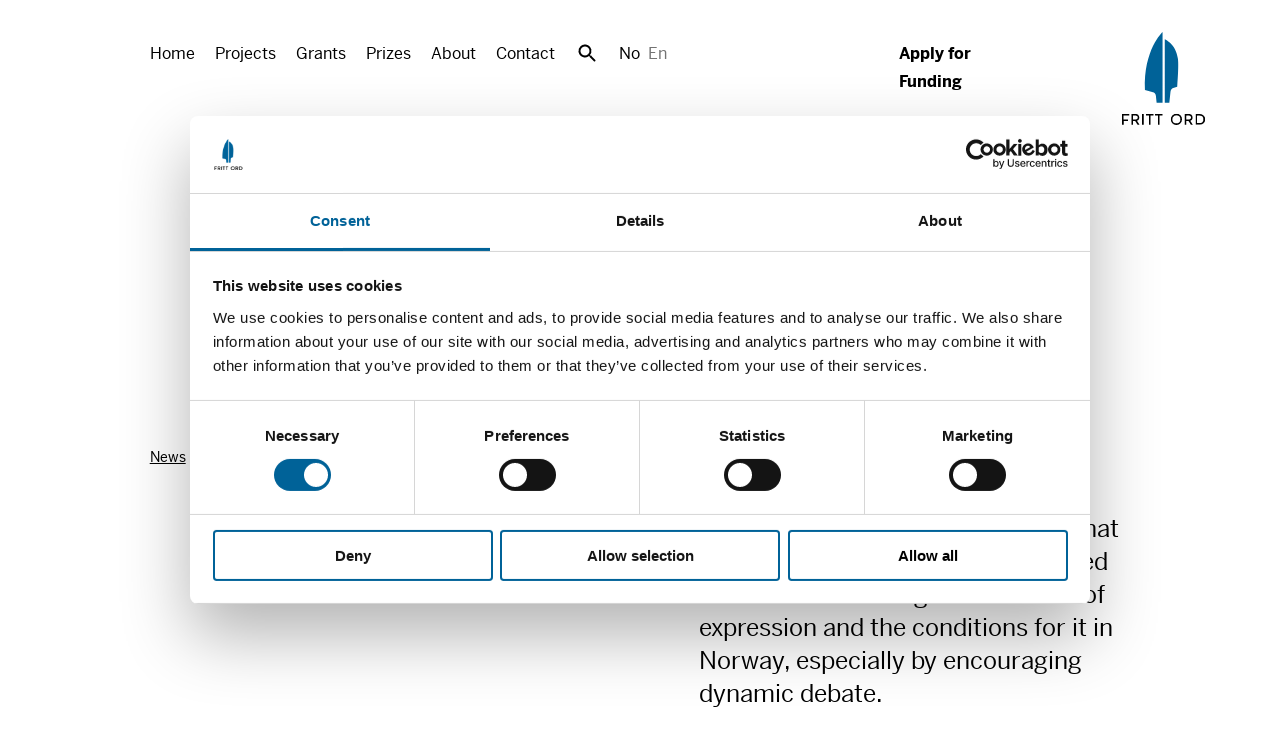

--- FILE ---
content_type: text/html; charset=utf-8
request_url: https://frittord.no/en/news/nominations-for-the-freedom-of-expression-foundation-prize-2016
body_size: 13487
content:
<!doctype html>
<html lang="en">
  <head>
    <title>Nominations for the Freedom of Expression Foundation Prize 2016 - Fritt Ord</title>
    <meta name="viewport" content="width=device-width, initial-scale=1">
    <meta name="apple-mobile-web-app-capable" content="yes">
    <meta name="description" content="Each year, Fritt Ord awards the Freedom of Expression Foundation Prize to individuals or institutions that have shown civil courage and worked to defend and strengthen freedom of expression and the conditions for it in Norway, especially by encouraging dynamic debate.">
<link rel="image_src" href="https://frittord.no/dynamic_images/9ccf0faceef1738bdf53a40abdba492de8c51af8/1070x836/211-20191220153756078237.png">
<meta property="og:type" content="website">
<meta property="og:site_name" content="Fritt Ord">
<meta property="og:title" content="Nominations for the Freedom of Expression Foundation Prize 2016">
<meta property="og:image" content="https://frittord.no/dynamic_images/9ccf0faceef1738bdf53a40abdba492de8c51af8/1070x836/211-20191220153756078237.png">
<meta property="og:description" content="Each year, Fritt Ord awards the Freedom of Expression Foundation Prize to individuals or institutions that have shown civil courage and worked to defend and strengthen freedom of expression and the conditions for it in Norway, especially by encouraging dynamic debate.">
<meta property="og:url" content="https://frittord.no/en/news/nominations-for-the-freedom-of-expression-foundation-prize-2016">
    
    

    <script id="Cookiebot"
            src="https://consent.cookiebot.com/uc.js" 
            data-culture="en"
            data-cbid="5f081994-d5d7-4761-b06b-a2fe00b73706" 
            data-blockingmode="auto" type="text/javascript"></script>

    

    <link rel="alternate" type="application/rss+xml" title="Fritt Ord" href="https://frittord.no/en/pages.rss">
<link rel="alternate" type="application/rss+xml" title="Fritt Ord: News" href="https://frittord.no/en/news.rss">
    <link rel="stylesheet" href="/assets/application-6c0e6723.css" media="all" />
    <link rel="stylesheet" href="/assets/frittord-3e7f6263.css" media="all" />
    <script src="/assets/application-3bce888b.js"></script>

    <link rel="stylesheet" href="https://use.typekit.net/wtg8dlf.css">
    <script src="https://cdn.usefathom.com/script.js" data-site="QFFCZTCB" 
      data-cookieconsent="ignore" defer></script>
    <link rel="icon" href="/favicon.ico">
    <link rel="icon" href="/assets/favicon-712cb561.svg" type="image/svg+xml">
    <link rel="apple-touch-icon" href="/assets/apple-touch-icon-11cac6c6.png">
    <link rel="manifest" href="/manifest.json">
  </head>
  <body class="news grid">
    <header data-controller="header">
  <div class="nav-wrapper">
    <div class="overlay"
         data-action="click->header#toggleExpanded"></div>
    <div class="inner">
      <a class="logo" href="/">
        <svg xmlns="http://www.w3.org/2000/svg" viewBox="0 0 99.84 111.67"><title>Fritt Ord</title><defs><mask id="mask" x="58.63" y="98.14" width="13.56" height="13.53" maskUnits="userSpaceOnUse"><g><g id="b"><path id="a" class="cls-1" d="M58.63 98.14h13.56v13.53H58.63z"></path></g></g></mask><mask id="mask-2" x="88.42" y="98.46" width="11.42" height="12.89" maskUnits="userSpaceOnUse"><g><g id="d"><path id="c" class="cls-1" d="M88.42 98.46h11.42v12.89H88.42z"></path></g></g></mask><style>.cls-1{fill:#fff}.cls-1,.cls-3{fill-rule:evenodd}</style></defs><g id="text"><g mask="url(#mask)"><path class="cls-3" d="M65.41 98.14a6.77 6.77 0 106.79 6.76 6.56 6.56 0 00-6.79-6.76m0 1.94a4.82 4.82 0 11-4.84 4.82 4.67 4.67 0 014.84-4.82"></path></g><path class="cls-3" d="M8.65 100.3v-1.74a.11.11 0 00-.1-.1H.11a.11.11 0 00-.11.1v12.68a.11.11 0 00.11.11h1.73a.11.11 0 00.11-.11H2V107h5.11a.11.11 0 00.11-.1v-1.73a.1.1 0 00-.11-.1H2a.07.07 0 01-.07-.07v-4.47a.07.07 0 01.07-.13h6.54a.1.1 0 00.11-.1m17.31 11h-1.73a.11.11 0 01-.11-.11V98.57a.11.11 0 01.11-.11H26a.11.11 0 01.11.11v12.67a.11.11 0 01-.11.11m11.64-12.89H29a.11.11 0 00-.11.11v1.73a.1.1 0 00.11.1h3.29a.07.07 0 01.07.07v10.77a.11.11 0 00.11.11h1.73a.11.11 0 00.11-.11v-10.77a.07.07 0 01.07-.07h3.31a.11.11 0 00.1-.1v-1.74a.1.1 0 00-.1-.1m10.88 0h-8.74a.1.1 0 00-.1.11v1.73a.09.09 0 00.1.1h3.29a.07.07 0 01.07.07v10.77a.11.11 0 00.11.11H45a.11.11 0 00.11-.11v-10.77a.07.07 0 01.07-.07h3.31a.09.09 0 00.1-.1v-1.74a.1.1 0 00-.1-.1"></path><g mask="url(#mask-2)"><path class="cls-3" d="M93.39 109.4h-3a.07.07 0 01-.07-.07v-8.85a.07.07 0 01.07-.07h3a4.5 4.5 0 110 9m0-10.94h-4.86a.11.11 0 00-.11.11v12.67a.11.11 0 00.11.11h4.86a6.45 6.45 0 100-12.89"></path></g><path class="cls-3" d="M13.43 100.4h3.06a2.3 2.3 0 110 4.59h-3.1a.07.07 0 01-.07-.07v-4.45a.07.07 0 01.07-.07m5.38 10.95h2.05a.11.11 0 00.11-.11.14.14 0 000-.06l-2.87-4.54a4.24 4.24 0 00-1.6-8.18h-5a.11.11 0 00-.11.11v12.67a.11.11 0 00.11.11h1.74a.11.11 0 00.1-.11V107a.07.07 0 01.07-.07h2.48a.11.11 0 01.09 0l2.72 4.32a.11.11 0 00.09 0M77.5 100.4h3.06a2.3 2.3 0 110 4.59H77.5a.07.07 0 01-.07-.07v-4.45a.07.07 0 01.07-.07m5.38 10.95h2.05a.11.11 0 00.11-.11.14.14 0 000-.06l-2.87-4.54a4.24 4.24 0 00-1.6-8.18h-5a.11.11 0 00-.11.11v12.67a.11.11 0 00.11.11h1.73a.11.11 0 00.11-.11V107a.07.07 0 01.07-.07H80a.12.12 0 01.09 0l2.72 4.32a.11.11 0 00.09 0"></path></g><path d="M51.45 85V8.79c.79.33 13.36 5.91 15.62 22.57 0 0 1.75 5.33-.66 34.27l-4.76 1.48c-1 .34-2.89 1-3.31 4.68L56.93 85zm-2.66 0V0S25.69 21.15 27.6 69.56l9.65 2.67c1.46.39 3.22 1.11 3.51 4.26l.89 8.51z" fill="#006298" fill-rule="evenodd" id="symbol"></path></svg>
</a>      <button class="nav-toggle"
              data-action="click->header#toggleExpanded"
              data-header-target="navToggle"
              aria-expanded="false"
              aria-controls="main-navigation">
        Show menu
      </button>
      <nav id="main-navigation">
        <ul class="nav-items">
            <li>
              <a href="/en/home">Home</a>
            </li>
            <li>
              <a href="/en/projects">Projects</a>
            </li>
            <li>
              <a href="/en/grants">Grants</a>
            </li>
            <li>
              <a href="/en/prizes">Prizes</a>
            </li>
            <li>
              <a href="/en/about/what-is-the-fritt-ord-foundation">About</a>
            </li>
            <li>
              <a href="/en/contact">Contact</a>
            </li>
          <li class="search-toggle">
            <a role="button" aria-expanded="false" aria-controls="search-form" data-action="click-&gt;header#showSearch" data-header-target="searchToggle" href="/en/search">Search</a>
          </li>
          <li class="locale-toggle">
              <a href="/nb/aktuelt/forslag-til-fritt-ords-pris-2016">No</a>
              <a class="current" href="/en/news/nominations-for-the-freedom-of-expression-foundation-prize-2016">En</a>
          </li>
        </ul>
          <ul class="stotte">
            <li>
              <a href="/en/application-2/how-to-apply-for-funding">Apply for Funding</a>
            </li>
          </ul>
        <div class="search" id="search-form">
          <form class="search-form" action="/en/search" accept-charset="UTF-8" method="get">
            <input type="text" name="q" id="q" aria-label="Search the website" placeholder="Search the website" data-header-target="searchInput" />
</form>        </div>
        <div class="mobile-locale-toggle">
            <a href="/nb/aktuelt/forslag-til-fritt-ords-pris-2016">Norsk</a>
            <a class="current" href="/en/news/nominations-for-the-freedom-of-expression-foundation-prize-2016">English</a>
        </div>
      </nav>

    </div>
  </div>
</header>

    <main>
      <section class="news-item">
  <div class="inner">
    <article class="main">
      <h1>
        
        Nominations for the Freedom of Expression Foundation Prize 2016
      </h1>

      <div class="info">
        <ul class="breadcrumbs"><li><a href="/en/news">News</a></li></ul>
        January 25 2016
      </div>

        <div class="excerpt">
          <p>Each year, Fritt Ord awards the Freedom of Expression Foundation Prize to individuals or institutions that have shown civil courage and worked to defend and strengthen freedom of expression and the conditions for it in Norway, especially by encouraging dynamic debate.</p>
        </div>

      <div class="floating-image">
    <div class="sidebar-image landscape ">
      <figure class="image">
        <img src="/dynamic_images/9ccf0faceef1738bdf53a40abdba492de8c51af8/1070x836/211-20191220153756078237.png" width="1070" height="836" />
      </figure>
    </div>

  <div class="body">
      

    <p>The Fritt Ord Foundation invites nominations for potential candidates for the prize. Nominations should be a maximum of 4000 characters long and include a brief description of the nominee’s efforts and a grounded justification for why the person or organisation in question deserves the prize. Please do not send attachments.</p>
<p>Nominations for the prize should be submitted to <a href="mailto:post@fritt-ord.no">post@fritt-ord.no</a>. The email should be marked: “The Freedom of Expression Foundation Prize 2016”. The deadline for nominations is 12 noon on Monday, 25 January.</p>
<p>The Fritt Ord Foundation’s Board will review the nominations parallel to considering the Board’s own nominations. The nominations will not be made public.</p>
<p>The prize is the Fritt Ord Foundation’s highest distinction. It consists of the Freedom of Expression Foundation statuette crafted by Nils Aas, and a prize of <span class="caps">NOK</span> 400 000.</p>

      
  </div>
</div>

    </article>
  </div>
</section>



  <section class="news-index">
    <div class="inner">
      <h1>
        News
      </h1>

      <div class="links">
        <a href="/en/news">See all</a>
      </div>

      <div class="grid-4col articles">
          <a class="article news-item" href="/en/news/fritt-ord-s-grants-for-master-s-degrees">
  <div class="image">
      <img src="/dynamic_images/5112fd184457a82575267b7ee7c39791172e5aa2/1400x790/3457-20240829081702955624.jpeg" width="1400" height="790" />
  </div>
  <div class="text">
    <h2>
      
      Fritt Ord&#39;s grants for master’s degrees
    </h2>
    <div class="timestamp">
      January  1 2026
    </div>
      <p>Is your master’s project about freedom of expression, social debate or journalism? If so, you can apply for a student grant from the Fritt Ord Foundation.</p>
  </div>
</a>
          <a class="article news-item" href="/en/news/freedom-of-expression-foundation-tribute-for-lisanne-dijkstra">
  <div class="image">
      <img src="/dynamic_images/6c85d07f4896650a459673eb32d2af15c078d06c/1400x790/4706-20251210073954636724.jpeg" width="1400" height="790" />
  </div>
  <div class="text">
    <h2>
      
      Freedom of Expression Foundation Tribute for Lisanne Dijkstra
    </h2>
    <div class="timestamp">
      December 11 2025
    </div>
      <p>Lisanne Dijkstra (30) is awarded the Freedom of Expression Foundation Tribute for having revealed a mayor’s abuse, and for demonstrating great courage of expression in the face of powerful actors and forces in society.<br>
“She reminds us of the importance of such civil courage for us as a society and as individuals”, remarks Bård Vegar Solhjell, chair of the Fritt Ord Foundation Board.</p>
  </div>
</a>
          <a class="article news-item" href="/en/news/the-freelance-study-is-completed-in-2025">
  <div class="image">
      <img src="/dynamic_images/cc4123e113968311193ca1abd3dde37c21d11011/480x270/4629-20251016215049386311.jpeg" width="480" height="270" />
  </div>
  <div class="text">
    <h2>
      
      The freelance study is completed in 2025
    </h2>
    <div class="timestamp">
      October 15 2025
    </div>
      <p>The share of freelancers in the media has been increasing for years in many countries, but until recently, there has been little research-based knowledge about the scope of freelance work and the working conditions of journalists, photographers, and critics without permanent employment in the media.</p>
  </div>
</a>
          <a class="article news-item" href="/en/news/the-genocide-in-gaza-and-big-tech">
  <div class="image">
      <img src="/dynamic_images/3f4e888cd65001ac75f37af0c476ed072c318aa1/1400x790/4595-20251002201240426547.jpeg" width="1400" height="790" />
  </div>
  <div class="text">
    <h2>
      
      The Genocide in Gaza and Big Tech 
    </h2>
    <div class="timestamp">
      October 14 2025
    </div>
      <p>Sunday, 19 October 2025 at 3.30 PM at Cinemateket, Oslo<br>
Fritt Ord, Masahat and Oslo Dokumentarkino invite you to a lecture and conversation with Nadim Nashif about Big Tech’s complisity in the genocide in Gaza.</p>
  </div>
</a>
      </div>
    </div>
  </section>


    </main>
    <footer>
  <div class="inner">
    <div class="content">
      <p>
  The Fritt Ord Foundation<br>
  Uranienborgveien 2, 0258 Oslo, Norway.<br>
  Email: <a href="mailto:post@frittord.no">post@frittord.no</a><br>
  Switchboard: +47 230 14646
</p>
      <div class="social">
        <a class="facebook icon" href="https://www.facebook.com/frittord/">Facebook</a>
        <a class="twitter icon" href="https://twitter.com/FrittOrd">Twitter</a>
        <a class="instagram icon" href="https://www.instagram.com/frittord/">Instagram</a>
        <a class="youtube icon" href="https://www.youtube.com/user/StiftelsenFrittOrd">YouTube</a>
      </div>
      <div class="credit">
        <p>
          Web site by
          <a href="https://anyone.no/">Anyone</a>
        </p>
      </div>
    </div>
  </div>
</footer>

  </body>
</html>

--- FILE ---
content_type: text/javascript
request_url: https://frittord.no/assets/application-3bce888b.js
body_size: 478220
content:
(()=>{var FR=Object.create;var cl=Object.defineProperty;var MR=Object.getOwnPropertyDescriptor;var LR=Object.getOwnPropertyNames;var DR=Object.getPrototypeOf,BR=Object.prototype.hasOwnProperty;var bv=e=>{throw TypeError(e)};var Cv=(e,t)=>()=>(e&&(t=e(e=0)),t);var me=(e,t)=>()=>(t||e((t={exports:{}}).exports,t),t.exports),xv=(e,t)=>{for(var n in t)cl(e,n,{get:t[n],enumerable:!0})},wv=(e,t,n,r)=>{if(t&&typeof t=="object"||typeof t=="function")for(let i of LR(t))!BR.call(e,i)&&i!==n&&cl(e,i,{get:()=>t[i],enumerable:!(r=MR(t,i))||r.enumerable});return e};var W=(e,t,n)=>(n=e!=null?FR(DR(e)):{},wv(t||!e||!e.__esModule?cl(n,"default",{value:e,enumerable:!0}):n,e)),VR=e=>wv(cl({},"__esModule",{value:!0}),e);var Dd=(e,t,n)=>t.has(e)||bv("Cannot "+n);var x=(e,t,n)=>(Dd(e,t,"read from private field"),n?n.call(e):t.get(e)),H=(e,t,n)=>t.has(e)?bv("Cannot add the same private member more than once"):t instanceof WeakSet?t.add(e):t.set(e,n),L=(e,t,n,r)=>(Dd(e,t,"write to private field"),r?r.call(e,n):t.set(e,n),n),ie=(e,t,n)=>(Dd(e,t,"access private method"),n);var Cs=(e,t,n,r)=>({set _(i){L(e,t,i,n)},get _(){return x(e,t,r)}});var Yv=me(oe=>{"use strict";var Ss=Symbol.for("react.element"),MA=Symbol.for("react.portal"),LA=Symbol.for("react.fragment"),DA=Symbol.for("react.strict_mode"),BA=Symbol.for("react.profiler"),VA=Symbol.for("react.provider"),GA=Symbol.for("react.context"),WA=Symbol.for("react.forward_ref"),zA=Symbol.for("react.suspense"),HA=Symbol.for("react.memo"),XA=Symbol.for("react.lazy"),Dv=Symbol.iterator;function jA(e){return e===null||typeof e!="object"?null:(e=Dv&&e[Dv]||e["@@iterator"],typeof e=="function"?e:null)}var Gv={isMounted:function(){return!1},enqueueForceUpdate:function(){},enqueueReplaceState:function(){},enqueueSetState:function(){}},Wv=Object.assign,zv={};function io(e,t,n){this.props=e,this.context=t,this.refs=zv,this.updater=n||Gv}io.prototype.isReactComponent={};io.prototype.setState=function(e,t){if(typeof e!="object"&&typeof e!="function"&&e!=null)throw Error("setState(...): takes an object of state variables to update or a function which returns an object of state variables.");this.updater.enqueueSetState(this,e,t,"setState")};io.prototype.forceUpdate=function(e){this.updater.enqueueForceUpdate(this,e,"forceUpdate")};function Hv(){}Hv.prototype=io.prototype;function pf(e,t,n){this.props=e,this.context=t,this.refs=zv,this.updater=n||Gv}var hf=pf.prototype=new Hv;hf.constructor=pf;Wv(hf,io.prototype);hf.isPureReactComponent=!0;var Bv=Array.isArray,Xv=Object.prototype.hasOwnProperty,mf={current:null},jv={key:!0,ref:!0,__self:!0,__source:!0};function Zv(e,t,n){var r,i={},o=null,s=null;if(t!=null)for(r in t.ref!==void 0&&(s=t.ref),t.key!==void 0&&(o=""+t.key),t)Xv.call(t,r)&&!jv.hasOwnProperty(r)&&(i[r]=t[r]);var a=arguments.length-2;if(a===1)i.children=n;else if(1<a){for(var l=Array(a),u=0;u<a;u++)l[u]=arguments[u+2];i.children=l}if(e&&e.defaultProps)for(r in a=e.defaultProps,a)i[r]===void 0&&(i[r]=a[r]);return{$$typeof:Ss,type:e,key:o,ref:s,props:i,_owner:mf.current}}function ZA(e,t){return{$$typeof:Ss,type:e.type,key:t,ref:e.ref,props:e.props,_owner:e._owner}}function gf(e){return typeof e=="object"&&e!==null&&e.$$typeof===Ss}function UA(e){var t={"=":"=0",":":"=2"};return"$"+e.replace(/[=:]/g,function(n){return t[n]})}var Vv=/\/+/g;function ff(e,t){return typeof e=="object"&&e!==null&&e.key!=null?UA(""+e.key):t.toString(36)}function xl(e,t,n,r,i){var o=typeof e;(o==="undefined"||o==="boolean")&&(e=null);var s=!1;if(e===null)s=!0;else switch(o){case"string":case"number":s=!0;break;case"object":switch(e.$$typeof){case Ss:case MA:s=!0}}if(s)return s=e,i=i(s),e=r===""?"."+ff(s,0):r,Bv(i)?(n="",e!=null&&(n=e.replace(Vv,"$&/")+"/"),xl(i,t,n,"",function(u){return u})):i!=null&&(gf(i)&&(i=ZA(i,n+(!i.key||s&&s.key===i.key?"":(""+i.key).replace(Vv,"$&/")+"/")+e)),t.push(i)),1;if(s=0,r=r===""?".":r+":",Bv(e))for(var a=0;a<e.length;a++){o=e[a];var l=r+ff(o,a);s+=xl(o,t,n,l,i)}else if(l=jA(e),typeof l=="function")for(e=l.call(e),a=0;!(o=e.next()).done;)o=o.value,l=r+ff(o,a++),s+=xl(o,t,n,l,i);else if(o==="object")throw t=String(e),Error("Objects are not valid as a React child (found: "+(t==="[object Object]"?"object with keys {"+Object.keys(e).join(", ")+"}":t)+"). If you meant to render a collection of children, use an array instead.");return s}function Cl(e,t,n){if(e==null)return e;var r=[],i=0;return xl(e,r,"","",function(o){return t.call(n,o,i++)}),r}function YA(e){if(e._status===-1){var t=e._result;t=t(),t.then(function(n){(e._status===0||e._status===-1)&&(e._status=1,e._result=n)},function(n){(e._status===0||e._status===-1)&&(e._status=2,e._result=n)}),e._status===-1&&(e._status=0,e._result=t)}if(e._status===1)return e._result.default;throw e._result}var It={current:null},wl={transition:null},JA={ReactCurrentDispatcher:It,ReactCurrentBatchConfig:wl,ReactCurrentOwner:mf};function Uv(){throw Error("act(...) is not supported in production builds of React.")}oe.Children={map:Cl,forEach:function(e,t,n){Cl(e,function(){t.apply(this,arguments)},n)},count:function(e){var t=0;return Cl(e,function(){t++}),t},toArray:function(e){return Cl(e,function(t){return t})||[]},only:function(e){if(!gf(e))throw Error("React.Children.only expected to receive a single React element child.");return e}};oe.Component=io;oe.Fragment=LA;oe.Profiler=BA;oe.PureComponent=pf;oe.StrictMode=DA;oe.Suspense=zA;oe.__SECRET_INTERNALS_DO_NOT_USE_OR_YOU_WILL_BE_FIRED=JA;oe.act=Uv;oe.cloneElement=function(e,t,n){if(e==null)throw Error("React.cloneElement(...): The argument must be a React element, but you passed "+e+".");var r=Wv({},e.props),i=e.key,o=e.ref,s=e._owner;if(t!=null){if(t.ref!==void 0&&(o=t.ref,s=mf.current),t.key!==void 0&&(i=""+t.key),e.type&&e.type.defaultProps)var a=e.type.defaultProps;for(l in t)Xv.call(t,l)&&!jv.hasOwnProperty(l)&&(r[l]=t[l]===void 0&&a!==void 0?a[l]:t[l])}var l=arguments.length-2;if(l===1)r.children=n;else if(1<l){a=Array(l);for(var u=0;u<l;u++)a[u]=arguments[u+2];r.children=a}return{$$typeof:Ss,type:e.type,key:i,ref:o,props:r,_owner:s}};oe.createContext=function(e){return e={$$typeof:GA,_currentValue:e,_currentValue2:e,_threadCount:0,Provider:null,Consumer:null,_defaultValue:null,_globalName:null},e.Provider={$$typeof:VA,_context:e},e.Consumer=e};oe.createElement=Zv;oe.createFactory=function(e){var t=Zv.bind(null,e);return t.type=e,t};oe.createRef=function(){return{current:null}};oe.forwardRef=function(e){return{$$typeof:WA,render:e}};oe.isValidElement=gf;oe.lazy=function(e){return{$$typeof:XA,_payload:{_status:-1,_result:e},_init:YA}};oe.memo=function(e,t){return{$$typeof:HA,type:e,compare:t===void 0?null:t}};oe.startTransition=function(e){var t=wl.transition;wl.transition={};try{e()}finally{wl.transition=t}};oe.unstable_act=Uv;oe.useCallback=function(e,t){return It.current.useCallback(e,t)};oe.useContext=function(e){return It.current.useContext(e)};oe.useDebugValue=function(){};oe.useDeferredValue=function(e){return It.current.useDeferredValue(e)};oe.useEffect=function(e,t){return It.current.useEffect(e,t)};oe.useId=function(){return It.current.useId()};oe.useImperativeHandle=function(e,t,n){return It.current.useImperativeHandle(e,t,n)};oe.useInsertionEffect=function(e,t){return It.current.useInsertionEffect(e,t)};oe.useLayoutEffect=function(e,t){return It.current.useLayoutEffect(e,t)};oe.useMemo=function(e,t){return It.current.useMemo(e,t)};oe.useReducer=function(e,t,n){return It.current.useReducer(e,t,n)};oe.useRef=function(e){return It.current.useRef(e)};oe.useState=function(e){return It.current.useState(e)};oe.useSyncExternalStore=function(e,t,n){return It.current.useSyncExternalStore(e,t,n)};oe.useTransition=function(){return It.current.useTransition()};oe.version="18.3.1"});var ae=me((SL,Jv)=>{"use strict";Jv.exports=Yv()});var R0=me(we=>{"use strict";function Vf(e,t){var n=e.length;e.push(t);e:for(;0<n;){var r=n-1>>>1,i=e[r];if(0<Pl(i,t))e[r]=t,e[n]=i,n=r;else break e}}function Rn(e){return e.length===0?null:e[0]}function Tl(e){if(e.length===0)return null;var t=e[0],n=e.pop();if(n!==t){e[0]=n;e:for(var r=0,i=e.length,o=i>>>1;r<o;){var s=2*(r+1)-1,a=e[s],l=s+1,u=e[l];if(0>Pl(a,n))l<i&&0>Pl(u,a)?(e[r]=u,e[l]=n,r=l):(e[r]=a,e[s]=n,r=s);else if(l<i&&0>Pl(u,n))e[r]=u,e[l]=n,r=l;else break e}}return t}function Pl(e,t){var n=e.sortIndex-t.sortIndex;return n!==0?n:e.id-t.id}typeof performance=="object"&&typeof performance.now=="function"?(v0=performance,we.unstable_now=function(){return v0.now()}):(Lf=Date,y0=Lf.now(),we.unstable_now=function(){return Lf.now()-y0});var v0,Lf,y0,jn=[],Or=[],T2=1,cn=null,gt=3,Nl=!1,vi=!1,Os=!1,x0=typeof setTimeout=="function"?setTimeout:null,w0=typeof clearTimeout=="function"?clearTimeout:null,b0=typeof setImmediate<"u"?setImmediate:null;typeof navigator<"u"&&navigator.scheduling!==void 0&&navigator.scheduling.isInputPending!==void 0&&navigator.scheduling.isInputPending.bind(navigator.scheduling);function Gf(e){for(var t=Rn(Or);t!==null;){if(t.callback===null)Tl(Or);else if(t.startTime<=e)Tl(Or),t.sortIndex=t.expirationTime,Vf(jn,t);else break;t=Rn(Or)}}function Wf(e){if(Os=!1,Gf(e),!vi)if(Rn(jn)!==null)vi=!0,Hf(zf);else{var t=Rn(Or);t!==null&&Xf(Wf,t.startTime-e)}}function zf(e,t){vi=!1,Os&&(Os=!1,w0(Ts),Ts=-1),Nl=!0;var n=gt;try{for(Gf(t),cn=Rn(jn);cn!==null&&(!(cn.expirationTime>t)||e&&!S0());){var r=cn.callback;if(typeof r=="function"){cn.callback=null,gt=cn.priorityLevel;var i=r(cn.expirationTime<=t);t=we.unstable_now(),typeof i=="function"?cn.callback=i:cn===Rn(jn)&&Tl(jn),Gf(t)}else Tl(jn);cn=Rn(jn)}if(cn!==null)var o=!0;else{var s=Rn(Or);s!==null&&Xf(Wf,s.startTime-t),o=!1}return o}finally{cn=null,gt=n,Nl=!1}}var _l=!1,Ol=null,Ts=-1,I0=5,E0=-1;function S0(){return!(we.unstable_now()-E0<I0)}function Df(){if(Ol!==null){var e=we.unstable_now();E0=e;var t=!0;try{t=Ol(!0,e)}finally{t?Ps():(_l=!1,Ol=null)}}else _l=!1}var Ps;typeof b0=="function"?Ps=function(){b0(Df)}:typeof MessageChannel<"u"?(Bf=new MessageChannel,C0=Bf.port2,Bf.port1.onmessage=Df,Ps=function(){C0.postMessage(null)}):Ps=function(){x0(Df,0)};var Bf,C0;function Hf(e){Ol=e,_l||(_l=!0,Ps())}function Xf(e,t){Ts=x0(function(){e(we.unstable_now())},t)}we.unstable_IdlePriority=5;we.unstable_ImmediatePriority=1;we.unstable_LowPriority=4;we.unstable_NormalPriority=3;we.unstable_Profiling=null;we.unstable_UserBlockingPriority=2;we.unstable_cancelCallback=function(e){e.callback=null};we.unstable_continueExecution=function(){vi||Nl||(vi=!0,Hf(zf))};we.unstable_forceFrameRate=function(e){0>e||125<e?console.error("forceFrameRate takes a positive int between 0 and 125, forcing frame rates higher than 125 fps is not supported"):I0=0<e?Math.floor(1e3/e):5};we.unstable_getCurrentPriorityLevel=function(){return gt};we.unstable_getFirstCallbackNode=function(){return Rn(jn)};we.unstable_next=function(e){switch(gt){case 1:case 2:case 3:var t=3;break;default:t=gt}var n=gt;gt=t;try{return e()}finally{gt=n}};we.unstable_pauseExecution=function(){};we.unstable_requestPaint=function(){};we.unstable_runWithPriority=function(e,t){switch(e){case 1:case 2:case 3:case 4:case 5:break;default:e=3}var n=gt;gt=e;try{return t()}finally{gt=n}};we.unstable_scheduleCallback=function(e,t,n){var r=we.unstable_now();switch(typeof n=="object"&&n!==null?(n=n.delay,n=typeof n=="number"&&0<n?r+n:r):n=r,e){case 1:var i=-1;break;case 2:i=250;break;case 5:i=1073741823;break;case 4:i=1e4;break;default:i=5e3}return i=n+i,e={id:T2++,callback:t,priorityLevel:e,startTime:n,expirationTime:i,sortIndex:-1},n>r?(e.sortIndex=n,Vf(Or,e),Rn(jn)===null&&e===Rn(Or)&&(Os?(w0(Ts),Ts=-1):Os=!0,Xf(Wf,n-r))):(e.sortIndex=i,Vf(jn,e),vi||Nl||(vi=!0,Hf(zf))),e};we.unstable_shouldYield=S0;we.unstable_wrapCallback=function(e){var t=gt;return function(){var n=gt;gt=t;try{return e.apply(this,arguments)}finally{gt=n}}}});var k0=me((_L,A0)=>{"use strict";A0.exports=R0()});var Nb=me(qt=>{"use strict";var N2=ae(),Qt=k0();function O(e){for(var t="https://reactjs.org/docs/error-decoder.html?invariant="+e,n=1;n<arguments.length;n++)t+="&args[]="+encodeURIComponent(arguments[n]);return"Minified React error #"+e+"; visit "+t+" for the full message or use the non-minified dev environment for full errors and additional helpful warnings."}var My=new Set,qs={};function Oi(e,t){Ao(e,t),Ao(e+"Capture",t)}function Ao(e,t){for(qs[e]=t,e=0;e<t.length;e++)My.add(t[e])}var hr=!(typeof window>"u"||typeof window.document>"u"||typeof window.document.createElement>"u"),pp=Object.prototype.hasOwnProperty,_2=/^[:A-Z_a-z\u00C0-\u00D6\u00D8-\u00F6\u00F8-\u02FF\u0370-\u037D\u037F-\u1FFF\u200C-\u200D\u2070-\u218F\u2C00-\u2FEF\u3001-\uD7FF\uF900-\uFDCF\uFDF0-\uFFFD][:A-Z_a-z\u00C0-\u00D6\u00D8-\u00F6\u00F8-\u02FF\u0370-\u037D\u037F-\u1FFF\u200C-\u200D\u2070-\u218F\u2C00-\u2FEF\u3001-\uD7FF\uF900-\uFDCF\uFDF0-\uFFFD\-.0-9\u00B7\u0300-\u036F\u203F-\u2040]*$/,P0={},O0={};function F2(e){return pp.call(O0,e)?!0:pp.call(P0,e)?!1:_2.test(e)?O0[e]=!0:(P0[e]=!0,!1)}function M2(e,t,n,r){if(n!==null&&n.type===0)return!1;switch(typeof t){case"function":case"symbol":return!0;case"boolean":return r?!1:n!==null?!n.acceptsBooleans:(e=e.toLowerCase().slice(0,5),e!=="data-"&&e!=="aria-");default:return!1}}function L2(e,t,n,r){if(t===null||typeof t>"u"||M2(e,t,n,r))return!0;if(r)return!1;if(n!==null)switch(n.type){case 3:return!t;case 4:return t===!1;case 5:return isNaN(t);case 6:return isNaN(t)||1>t}return!1}function Rt(e,t,n,r,i,o,s){this.acceptsBooleans=t===2||t===3||t===4,this.attributeName=r,this.attributeNamespace=i,this.mustUseProperty=n,this.propertyName=e,this.type=t,this.sanitizeURL=o,this.removeEmptyString=s}var ct={};"children dangerouslySetInnerHTML defaultValue defaultChecked innerHTML suppressContentEditableWarning suppressHydrationWarning style".split(" ").forEach(function(e){ct[e]=new Rt(e,0,!1,e,null,!1,!1)});[["acceptCharset","accept-charset"],["className","class"],["htmlFor","for"],["httpEquiv","http-equiv"]].forEach(function(e){var t=e[0];ct[t]=new Rt(t,1,!1,e[1],null,!1,!1)});["contentEditable","draggable","spellCheck","value"].forEach(function(e){ct[e]=new Rt(e,2,!1,e.toLowerCase(),null,!1,!1)});["autoReverse","externalResourcesRequired","focusable","preserveAlpha"].forEach(function(e){ct[e]=new Rt(e,2,!1,e,null,!1,!1)});"allowFullScreen async autoFocus autoPlay controls default defer disabled disablePictureInPicture disableRemotePlayback formNoValidate hidden loop noModule noValidate open playsInline readOnly required reversed scoped seamless itemScope".split(" ").forEach(function(e){ct[e]=new Rt(e,3,!1,e.toLowerCase(),null,!1,!1)});["checked","multiple","muted","selected"].forEach(function(e){ct[e]=new Rt(e,3,!0,e,null,!1,!1)});["capture","download"].forEach(function(e){ct[e]=new Rt(e,4,!1,e,null,!1,!1)});["cols","rows","size","span"].forEach(function(e){ct[e]=new Rt(e,6,!1,e,null,!1,!1)});["rowSpan","start"].forEach(function(e){ct[e]=new Rt(e,5,!1,e.toLowerCase(),null,!1,!1)});var oh=/[\-:]([a-z])/g;function sh(e){return e[1].toUpperCase()}"accent-height alignment-baseline arabic-form baseline-shift cap-height clip-path clip-rule color-interpolation color-interpolation-filters color-profile color-rendering dominant-baseline enable-background fill-opacity fill-rule flood-color flood-opacity font-family font-size font-size-adjust font-stretch font-style font-variant font-weight glyph-name glyph-orientation-horizontal glyph-orientation-vertical horiz-adv-x horiz-origin-x image-rendering letter-spacing lighting-color marker-end marker-mid marker-start overline-position overline-thickness paint-order panose-1 pointer-events rendering-intent shape-rendering stop-color stop-opacity strikethrough-position strikethrough-thickness stroke-dasharray stroke-dashoffset stroke-linecap stroke-linejoin stroke-miterlimit stroke-opacity stroke-width text-anchor text-decoration text-rendering underline-position underline-thickness unicode-bidi unicode-range units-per-em v-alphabetic v-hanging v-ideographic v-mathematical vector-effect vert-adv-y vert-origin-x vert-origin-y word-spacing writing-mode xmlns:xlink x-height".split(" ").forEach(function(e){var t=e.replace(oh,sh);ct[t]=new Rt(t,1,!1,e,null,!1,!1)});"xlink:actuate xlink:arcrole xlink:role xlink:show xlink:title xlink:type".split(" ").forEach(function(e){var t=e.replace(oh,sh);ct[t]=new Rt(t,1,!1,e,"http://www.w3.org/1999/xlink",!1,!1)});["xml:base","xml:lang","xml:space"].forEach(function(e){var t=e.replace(oh,sh);ct[t]=new Rt(t,1,!1,e,"http://www.w3.org/XML/1998/namespace",!1,!1)});["tabIndex","crossOrigin"].forEach(function(e){ct[e]=new Rt(e,1,!1,e.toLowerCase(),null,!1,!1)});ct.xlinkHref=new Rt("xlinkHref",1,!1,"xlink:href","http://www.w3.org/1999/xlink",!0,!1);["src","href","action","formAction"].forEach(function(e){ct[e]=new Rt(e,1,!1,e.toLowerCase(),null,!0,!0)});function ah(e,t,n,r){var i=ct.hasOwnProperty(t)?ct[t]:null;(i!==null?i.type!==0:r||!(2<t.length)||t[0]!=="o"&&t[0]!=="O"||t[1]!=="n"&&t[1]!=="N")&&(L2(t,n,i,r)&&(n=null),r||i===null?F2(t)&&(n===null?e.removeAttribute(t):e.setAttribute(t,""+n)):i.mustUseProperty?e[i.propertyName]=n===null?i.type===3?!1:"":n:(t=i.attributeName,r=i.attributeNamespace,n===null?e.removeAttribute(t):(i=i.type,n=i===3||i===4&&n===!0?"":""+n,r?e.setAttributeNS(r,t,n):e.setAttribute(t,n))))}var yr=N2.__SECRET_INTERNALS_DO_NOT_USE_OR_YOU_WILL_BE_FIRED,Fl=Symbol.for("react.element"),lo=Symbol.for("react.portal"),uo=Symbol.for("react.fragment"),lh=Symbol.for("react.strict_mode"),hp=Symbol.for("react.profiler"),Ly=Symbol.for("react.provider"),Dy=Symbol.for("react.context"),uh=Symbol.for("react.forward_ref"),mp=Symbol.for("react.suspense"),gp=Symbol.for("react.suspense_list"),ch=Symbol.for("react.memo"),Nr=Symbol.for("react.lazy");Symbol.for("react.scope");Symbol.for("react.debug_trace_mode");var By=Symbol.for("react.offscreen");Symbol.for("react.legacy_hidden");Symbol.for("react.cache");Symbol.for("react.tracing_marker");var T0=Symbol.iterator;function Ns(e){return e===null||typeof e!="object"?null:(e=T0&&e[T0]||e["@@iterator"],typeof e=="function"?e:null)}var Le=Object.assign,jf;function Gs(e){if(jf===void 0)try{throw Error()}catch(n){var t=n.stack.trim().match(/\n( *(at )?)/);jf=t&&t[1]||""}return"\n"+jf+e}var Zf=!1;function Uf(e,t){if(!e||Zf)return"";Zf=!0;var n=Error.prepareStackTrace;Error.prepareStackTrace=void 0;try{if(t)if(t=function(){throw Error()},Object.defineProperty(t.prototype,"props",{set:function(){throw Error()}}),typeof Reflect=="object"&&Reflect.construct){try{Reflect.construct(t,[])}catch(u){var r=u}Reflect.construct(e,[],t)}else{try{t.call()}catch(u){r=u}e.call(t.prototype)}else{try{throw Error()}catch(u){r=u}e()}}catch(u){if(u&&r&&typeof u.stack=="string"){for(var i=u.stack.split("\n"),o=r.stack.split("\n"),s=i.length-1,a=o.length-1;1<=s&&0<=a&&i[s]!==o[a];)a--;for(;1<=s&&0<=a;s--,a--)if(i[s]!==o[a]){if(s!==1||a!==1)do if(s--,a--,0>a||i[s]!==o[a]){var l="\n"+i[s].replace(" at new "," at ");return e.displayName&&l.includes("<anonymous>")&&(l=l.replace("<anonymous>",e.displayName)),l}while(1<=s&&0<=a);break}}}finally{Zf=!1,Error.prepareStackTrace=n}return(e=e?e.displayName||e.name:"")?Gs(e):""}function D2(e){switch(e.tag){case 5:return Gs(e.type);case 16:return Gs("Lazy");case 13:return Gs("Suspense");case 19:return Gs("SuspenseList");case 0:case 2:case 15:return e=Uf(e.type,!1),e;case 11:return e=Uf(e.type.render,!1),e;case 1:return e=Uf(e.type,!0),e;default:return""}}function vp(e){if(e==null)return null;if(typeof e=="function")return e.displayName||e.name||null;if(typeof e=="string")return e;switch(e){case uo:return"Fragment";case lo:return"Portal";case hp:return"Profiler";case lh:return"StrictMode";case mp:return"Suspense";case gp:return"SuspenseList"}if(typeof e=="object")switch(e.$$typeof){case Dy:return(e.displayName||"Context")+".Consumer";case Ly:return(e._context.displayName||"Context")+".Provider";case uh:var t=e.render;return e=e.displayName,e||(e=t.displayName||t.name||"",e=e!==""?"ForwardRef("+e+")":"ForwardRef"),e;case ch:return t=e.displayName||null,t!==null?t:vp(e.type)||"Memo";case Nr:t=e._payload,e=e._init;try{return vp(e(t))}catch(n){}}return null}function B2(e){var t=e.type;switch(e.tag){case 24:return"Cache";case 9:return(t.displayName||"Context")+".Consumer";case 10:return(t._context.displayName||"Context")+".Provider";case 18:return"DehydratedFragment";case 11:return e=t.render,e=e.displayName||e.name||"",t.displayName||(e!==""?"ForwardRef("+e+")":"ForwardRef");case 7:return"Fragment";case 5:return t;case 4:return"Portal";case 3:return"Root";case 6:return"Text";case 16:return vp(t);case 8:return t===lh?"StrictMode":"Mode";case 22:return"Offscreen";case 12:return"Profiler";case 21:return"Scope";case 13:return"Suspense";case 19:return"SuspenseList";case 25:return"TracingMarker";case 1:case 0:case 17:case 2:case 14:case 15:if(typeof t=="function")return t.displayName||t.name||null;if(typeof t=="string")return t}return null}function Zr(e){switch(typeof e){case"boolean":case"number":case"string":case"undefined":return e;case"object":return e;default:return""}}function Vy(e){var t=e.type;return(e=e.nodeName)&&e.toLowerCase()==="input"&&(t==="checkbox"||t==="radio")}function V2(e){var t=Vy(e)?"checked":"value",n=Object.getOwnPropertyDescriptor(e.constructor.prototype,t),r=""+e[t];if(!e.hasOwnProperty(t)&&typeof n<"u"&&typeof n.get=="function"&&typeof n.set=="function"){var i=n.get,o=n.set;return Object.defineProperty(e,t,{configurable:!0,get:function(){return i.call(this)},set:function(s){r=""+s,o.call(this,s)}}),Object.defineProperty(e,t,{enumerable:n.enumerable}),{getValue:function(){return r},setValue:function(s){r=""+s},stopTracking:function(){e._valueTracker=null,delete e[t]}}}}function Ml(e){e._valueTracker||(e._valueTracker=V2(e))}function Gy(e){if(!e)return!1;var t=e._valueTracker;if(!t)return!0;var n=t.getValue(),r="";return e&&(r=Vy(e)?e.checked?"true":"false":e.value),e=r,e!==n?(t.setValue(e),!0):!1}function uu(e){if(e=e||(typeof document<"u"?document:void 0),typeof e>"u")return null;try{return e.activeElement||e.body}catch(t){return e.body}}function yp(e,t){var n=t.checked;return Le({},t,{defaultChecked:void 0,defaultValue:void 0,value:void 0,checked:n!=null?n:e._wrapperState.initialChecked})}function N0(e,t){var n=t.defaultValue==null?"":t.defaultValue,r=t.checked!=null?t.checked:t.defaultChecked;n=Zr(t.value!=null?t.value:n),e._wrapperState={initialChecked:r,initialValue:n,controlled:t.type==="checkbox"||t.type==="radio"?t.checked!=null:t.value!=null}}function Wy(e,t){t=t.checked,t!=null&&ah(e,"checked",t,!1)}function bp(e,t){Wy(e,t);var n=Zr(t.value),r=t.type;if(n!=null)r==="number"?(n===0&&e.value===""||e.value!=n)&&(e.value=""+n):e.value!==""+n&&(e.value=""+n);else if(r==="submit"||r==="reset"){e.removeAttribute("value");return}t.hasOwnProperty("value")?Cp(e,t.type,n):t.hasOwnProperty("defaultValue")&&Cp(e,t.type,Zr(t.defaultValue)),t.checked==null&&t.defaultChecked!=null&&(e.defaultChecked=!!t.defaultChecked)}function _0(e,t,n){if(t.hasOwnProperty("value")||t.hasOwnProperty("defaultValue")){var r=t.type;if(!(r!=="submit"&&r!=="reset"||t.value!==void 0&&t.value!==null))return;t=""+e._wrapperState.initialValue,n||t===e.value||(e.value=t),e.defaultValue=t}n=e.name,n!==""&&(e.name=""),e.defaultChecked=!!e._wrapperState.initialChecked,n!==""&&(e.name=n)}function Cp(e,t,n){(t!=="number"||uu(e.ownerDocument)!==e)&&(n==null?e.defaultValue=""+e._wrapperState.initialValue:e.defaultValue!==""+n&&(e.defaultValue=""+n))}var Ws=Array.isArray;function xo(e,t,n,r){if(e=e.options,t){t={};for(var i=0;i<n.length;i++)t["$"+n[i]]=!0;for(n=0;n<e.length;n++)i=t.hasOwnProperty("$"+e[n].value),e[n].selected!==i&&(e[n].selected=i),i&&r&&(e[n].defaultSelected=!0)}else{for(n=""+Zr(n),t=null,i=0;i<e.length;i++){if(e[i].value===n){e[i].selected=!0,r&&(e[i].defaultSelected=!0);return}t!==null||e[i].disabled||(t=e[i])}t!==null&&(t.selected=!0)}}function xp(e,t){if(t.dangerouslySetInnerHTML!=null)throw Error(O(91));return Le({},t,{value:void 0,defaultValue:void 0,children:""+e._wrapperState.initialValue})}function F0(e,t){var n=t.value;if(n==null){if(n=t.children,t=t.defaultValue,n!=null){if(t!=null)throw Error(O(92));if(Ws(n)){if(1<n.length)throw Error(O(93));n=n[0]}t=n}t==null&&(t=""),n=t}e._wrapperState={initialValue:Zr(n)}}function zy(e,t){var n=Zr(t.value),r=Zr(t.defaultValue);n!=null&&(n=""+n,n!==e.value&&(e.value=n),t.defaultValue==null&&e.defaultValue!==n&&(e.defaultValue=n)),r!=null&&(e.defaultValue=""+r)}function M0(e){var t=e.textContent;t===e._wrapperState.initialValue&&t!==""&&t!==null&&(e.value=t)}function Hy(e){switch(e){case"svg":return"http://www.w3.org/2000/svg";case"math":return"http://www.w3.org/1998/Math/MathML";default:return"http://www.w3.org/1999/xhtml"}}function wp(e,t){return e==null||e==="http://www.w3.org/1999/xhtml"?Hy(t):e==="http://www.w3.org/2000/svg"&&t==="foreignObject"?"http://www.w3.org/1999/xhtml":e}var Ll,Xy=(function(e){return typeof MSApp<"u"&&MSApp.execUnsafeLocalFunction?function(t,n,r,i){MSApp.execUnsafeLocalFunction(function(){return e(t,n,r,i)})}:e})(function(e,t){if(e.namespaceURI!=="http://www.w3.org/2000/svg"||"innerHTML"in e)e.innerHTML=t;else{for(Ll=Ll||document.createElement("div"),Ll.innerHTML="<svg>"+t.valueOf().toString()+"</svg>",t=Ll.firstChild;e.firstChild;)e.removeChild(e.firstChild);for(;t.firstChild;)e.appendChild(t.firstChild)}});function ea(e,t){if(t){var n=e.firstChild;if(n&&n===e.lastChild&&n.nodeType===3){n.nodeValue=t;return}}e.textContent=t}var Xs={animationIterationCount:!0,aspectRatio:!0,borderImageOutset:!0,borderImageSlice:!0,borderImageWidth:!0,boxFlex:!0,boxFlexGroup:!0,boxOrdinalGroup:!0,columnCount:!0,columns:!0,flex:!0,flexGrow:!0,flexPositive:!0,flexShrink:!0,flexNegative:!0,flexOrder:!0,gridArea:!0,gridRow:!0,gridRowEnd:!0,gridRowSpan:!0,gridRowStart:!0,gridColumn:!0,gridColumnEnd:!0,gridColumnSpan:!0,gridColumnStart:!0,fontWeight:!0,lineClamp:!0,lineHeight:!0,opacity:!0,order:!0,orphans:!0,tabSize:!0,widows:!0,zIndex:!0,zoom:!0,fillOpacity:!0,floodOpacity:!0,stopOpacity:!0,strokeDasharray:!0,strokeDashoffset:!0,strokeMiterlimit:!0,strokeOpacity:!0,strokeWidth:!0},G2=["Webkit","ms","Moz","O"];Object.keys(Xs).forEach(function(e){G2.forEach(function(t){t=t+e.charAt(0).toUpperCase()+e.substring(1),Xs[t]=Xs[e]})});function jy(e,t,n){return t==null||typeof t=="boolean"||t===""?"":n||typeof t!="number"||t===0||Xs.hasOwnProperty(e)&&Xs[e]?(""+t).trim():t+"px"}function Zy(e,t){e=e.style;for(var n in t)if(t.hasOwnProperty(n)){var r=n.indexOf("--")===0,i=jy(n,t[n],r);n==="float"&&(n="cssFloat"),r?e.setProperty(n,i):e[n]=i}}var W2=Le({menuitem:!0},{area:!0,base:!0,br:!0,col:!0,embed:!0,hr:!0,img:!0,input:!0,keygen:!0,link:!0,meta:!0,param:!0,source:!0,track:!0,wbr:!0});function Ip(e,t){if(t){if(W2[e]&&(t.children!=null||t.dangerouslySetInnerHTML!=null))throw Error(O(137,e));if(t.dangerouslySetInnerHTML!=null){if(t.children!=null)throw Error(O(60));if(typeof t.dangerouslySetInnerHTML!="object"||!("__html"in t.dangerouslySetInnerHTML))throw Error(O(61))}if(t.style!=null&&typeof t.style!="object")throw Error(O(62))}}function Ep(e,t){if(e.indexOf("-")===-1)return typeof t.is=="string";switch(e){case"annotation-xml":case"color-profile":case"font-face":case"font-face-src":case"font-face-uri":case"font-face-format":case"font-face-name":case"missing-glyph":return!1;default:return!0}}var Sp=null;function dh(e){return e=e.target||e.srcElement||window,e.correspondingUseElement&&(e=e.correspondingUseElement),e.nodeType===3?e.parentNode:e}var Rp=null,wo=null,Io=null;function L0(e){if(e=ya(e)){if(typeof Rp!="function")throw Error(O(280));var t=e.stateNode;t&&(t=Du(t),Rp(e.stateNode,e.type,t))}}function Uy(e){wo?Io?Io.push(e):Io=[e]:wo=e}function Yy(){if(wo){var e=wo,t=Io;if(Io=wo=null,L0(e),t)for(e=0;e<t.length;e++)L0(t[e])}}function Jy(e,t){return e(t)}function $y(){}var Yf=!1;function Qy(e,t,n){if(Yf)return e(t,n);Yf=!0;try{return Jy(e,t,n)}finally{Yf=!1,(wo!==null||Io!==null)&&($y(),Yy())}}function ta(e,t){var n=e.stateNode;if(n===null)return null;var r=Du(n);if(r===null)return null;n=r[t];e:switch(t){case"onClick":case"onClickCapture":case"onDoubleClick":case"onDoubleClickCapture":case"onMouseDown":case"onMouseDownCapture":case"onMouseMove":case"onMouseMoveCapture":case"onMouseUp":case"onMouseUpCapture":case"onMouseEnter":(r=!r.disabled)||(e=e.type,r=!(e==="button"||e==="input"||e==="select"||e==="textarea")),e=!r;break e;default:e=!1}if(e)return null;if(n&&typeof n!="function")throw Error(O(231,t,typeof n));return n}var Ap=!1;if(hr)try{so={},Object.defineProperty(so,"passive",{get:function(){Ap=!0}}),window.addEventListener("test",so,so),window.removeEventListener("test",so,so)}catch(e){Ap=!1}var so;function z2(e,t,n,r,i,o,s,a,l){var u=Array.prototype.slice.call(arguments,3);try{t.apply(n,u)}catch(c){this.onError(c)}}var js=!1,cu=null,du=!1,kp=null,H2={onError:function(e){js=!0,cu=e}};function X2(e,t,n,r,i,o,s,a,l){js=!1,cu=null,z2.apply(H2,arguments)}function j2(e,t,n,r,i,o,s,a,l){if(X2.apply(this,arguments),js){if(js){var u=cu;js=!1,cu=null}else throw Error(O(198));du||(du=!0,kp=u)}}function Ti(e){var t=e,n=e;if(e.alternate)for(;t.return;)t=t.return;else{e=t;do t=e,(t.flags&4098)!==0&&(n=t.return),e=t.return;while(e)}return t.tag===3?n:null}function Ky(e){if(e.tag===13){var t=e.memoizedState;if(t===null&&(e=e.alternate,e!==null&&(t=e.memoizedState)),t!==null)return t.dehydrated}return null}function D0(e){if(Ti(e)!==e)throw Error(O(188))}function Z2(e){var t=e.alternate;if(!t){if(t=Ti(e),t===null)throw Error(O(188));return t!==e?null:e}for(var n=e,r=t;;){var i=n.return;if(i===null)break;var o=i.alternate;if(o===null){if(r=i.return,r!==null){n=r;continue}break}if(i.child===o.child){for(o=i.child;o;){if(o===n)return D0(i),e;if(o===r)return D0(i),t;o=o.sibling}throw Error(O(188))}if(n.return!==r.return)n=i,r=o;else{for(var s=!1,a=i.child;a;){if(a===n){s=!0,n=i,r=o;break}if(a===r){s=!0,r=i,n=o;break}a=a.sibling}if(!s){for(a=o.child;a;){if(a===n){s=!0,n=o,r=i;break}if(a===r){s=!0,r=o,n=i;break}a=a.sibling}if(!s)throw Error(O(189))}}if(n.alternate!==r)throw Error(O(190))}if(n.tag!==3)throw Error(O(188));return n.stateNode.current===n?e:t}function qy(e){return e=Z2(e),e!==null?e1(e):null}function e1(e){if(e.tag===5||e.tag===6)return e;for(e=e.child;e!==null;){var t=e1(e);if(t!==null)return t;e=e.sibling}return null}var t1=Qt.unstable_scheduleCallback,B0=Qt.unstable_cancelCallback,U2=Qt.unstable_shouldYield,Y2=Qt.unstable_requestPaint,Xe=Qt.unstable_now,J2=Qt.unstable_getCurrentPriorityLevel,fh=Qt.unstable_ImmediatePriority,n1=Qt.unstable_UserBlockingPriority,fu=Qt.unstable_NormalPriority,$2=Qt.unstable_LowPriority,r1=Qt.unstable_IdlePriority,_u=null,Jn=null;function Q2(e){if(Jn&&typeof Jn.onCommitFiberRoot=="function")try{Jn.onCommitFiberRoot(_u,e,void 0,(e.current.flags&128)===128)}catch(t){}}var Tn=Math.clz32?Math.clz32:ek,K2=Math.log,q2=Math.LN2;function ek(e){return e>>>=0,e===0?32:31-(K2(e)/q2|0)|0}var Dl=64,Bl=4194304;function zs(e){switch(e&-e){case 1:return 1;case 2:return 2;case 4:return 4;case 8:return 8;case 16:return 16;case 32:return 32;case 64:case 128:case 256:case 512:case 1024:case 2048:case 4096:case 8192:case 16384:case 32768:case 65536:case 131072:case 262144:case 524288:case 1048576:case 2097152:return e&4194240;case 4194304:case 8388608:case 16777216:case 33554432:case 67108864:return e&130023424;case 134217728:return 134217728;case 268435456:return 268435456;case 536870912:return 536870912;case 1073741824:return 1073741824;default:return e}}function pu(e,t){var n=e.pendingLanes;if(n===0)return 0;var r=0,i=e.suspendedLanes,o=e.pingedLanes,s=n&268435455;if(s!==0){var a=s&~i;a!==0?r=zs(a):(o&=s,o!==0&&(r=zs(o)))}else s=n&~i,s!==0?r=zs(s):o!==0&&(r=zs(o));if(r===0)return 0;if(t!==0&&t!==r&&(t&i)===0&&(i=r&-r,o=t&-t,i>=o||i===16&&(o&4194240)!==0))return t;if((r&4)!==0&&(r|=n&16),t=e.entangledLanes,t!==0)for(e=e.entanglements,t&=r;0<t;)n=31-Tn(t),i=1<<n,r|=e[n],t&=~i;return r}function tk(e,t){switch(e){case 1:case 2:case 4:return t+250;case 8:case 16:case 32:case 64:case 128:case 256:case 512:case 1024:case 2048:case 4096:case 8192:case 16384:case 32768:case 65536:case 131072:case 262144:case 524288:case 1048576:case 2097152:return t+5e3;case 4194304:case 8388608:case 16777216:case 33554432:case 67108864:return-1;case 134217728:case 268435456:case 536870912:case 1073741824:return-1;default:return-1}}function nk(e,t){for(var n=e.suspendedLanes,r=e.pingedLanes,i=e.expirationTimes,o=e.pendingLanes;0<o;){var s=31-Tn(o),a=1<<s,l=i[s];l===-1?((a&n)===0||(a&r)!==0)&&(i[s]=tk(a,t)):l<=t&&(e.expiredLanes|=a),o&=~a}}function Pp(e){return e=e.pendingLanes&-1073741825,e!==0?e:e&1073741824?1073741824:0}function i1(){var e=Dl;return Dl<<=1,(Dl&4194240)===0&&(Dl=64),e}function Jf(e){for(var t=[],n=0;31>n;n++)t.push(e);return t}function ga(e,t,n){e.pendingLanes|=t,t!==536870912&&(e.suspendedLanes=0,e.pingedLanes=0),e=e.eventTimes,t=31-Tn(t),e[t]=n}function rk(e,t){var n=e.pendingLanes&~t;e.pendingLanes=t,e.suspendedLanes=0,e.pingedLanes=0,e.expiredLanes&=t,e.mutableReadLanes&=t,e.entangledLanes&=t,t=e.entanglements;var r=e.eventTimes;for(e=e.expirationTimes;0<n;){var i=31-Tn(n),o=1<<i;t[i]=0,r[i]=-1,e[i]=-1,n&=~o}}function ph(e,t){var n=e.entangledLanes|=t;for(e=e.entanglements;n;){var r=31-Tn(n),i=1<<r;i&t|e[r]&t&&(e[r]|=t),n&=~i}}var ge=0;function o1(e){return e&=-e,1<e?4<e?(e&268435455)!==0?16:536870912:4:1}var s1,hh,a1,l1,u1,Op=!1,Vl=[],Br=null,Vr=null,Gr=null,na=new Map,ra=new Map,Fr=[],ik="mousedown mouseup touchcancel touchend touchstart auxclick dblclick pointercancel pointerdown pointerup dragend dragstart drop compositionend compositionstart keydown keypress keyup input textInput copy cut paste click change contextmenu reset submit".split(" ");function V0(e,t){switch(e){case"focusin":case"focusout":Br=null;break;case"dragenter":case"dragleave":Vr=null;break;case"mouseover":case"mouseout":Gr=null;break;case"pointerover":case"pointerout":na.delete(t.pointerId);break;case"gotpointercapture":case"lostpointercapture":ra.delete(t.pointerId)}}function _s(e,t,n,r,i,o){return e===null||e.nativeEvent!==o?(e={blockedOn:t,domEventName:n,eventSystemFlags:r,nativeEvent:o,targetContainers:[i]},t!==null&&(t=ya(t),t!==null&&hh(t)),e):(e.eventSystemFlags|=r,t=e.targetContainers,i!==null&&t.indexOf(i)===-1&&t.push(i),e)}function ok(e,t,n,r,i){switch(t){case"focusin":return Br=_s(Br,e,t,n,r,i),!0;case"dragenter":return Vr=_s(Vr,e,t,n,r,i),!0;case"mouseover":return Gr=_s(Gr,e,t,n,r,i),!0;case"pointerover":var o=i.pointerId;return na.set(o,_s(na.get(o)||null,e,t,n,r,i)),!0;case"gotpointercapture":return o=i.pointerId,ra.set(o,_s(ra.get(o)||null,e,t,n,r,i)),!0}return!1}function c1(e){var t=Ci(e.target);if(t!==null){var n=Ti(t);if(n!==null){if(t=n.tag,t===13){if(t=Ky(n),t!==null){e.blockedOn=t,u1(e.priority,function(){a1(n)});return}}else if(t===3&&n.stateNode.current.memoizedState.isDehydrated){e.blockedOn=n.tag===3?n.stateNode.containerInfo:null;return}}}e.blockedOn=null}function ql(e){if(e.blockedOn!==null)return!1;for(var t=e.targetContainers;0<t.length;){var n=Tp(e.domEventName,e.eventSystemFlags,t[0],e.nativeEvent);if(n===null){n=e.nativeEvent;var r=new n.constructor(n.type,n);Sp=r,n.target.dispatchEvent(r),Sp=null}else return t=ya(n),t!==null&&hh(t),e.blockedOn=n,!1;t.shift()}return!0}function G0(e,t,n){ql(e)&&n.delete(t)}function sk(){Op=!1,Br!==null&&ql(Br)&&(Br=null),Vr!==null&&ql(Vr)&&(Vr=null),Gr!==null&&ql(Gr)&&(Gr=null),na.forEach(G0),ra.forEach(G0)}function Fs(e,t){e.blockedOn===t&&(e.blockedOn=null,Op||(Op=!0,Qt.unstable_scheduleCallback(Qt.unstable_NormalPriority,sk)))}function ia(e){function t(i){return Fs(i,e)}if(0<Vl.length){Fs(Vl[0],e);for(var n=1;n<Vl.length;n++){var r=Vl[n];r.blockedOn===e&&(r.blockedOn=null)}}for(Br!==null&&Fs(Br,e),Vr!==null&&Fs(Vr,e),Gr!==null&&Fs(Gr,e),na.forEach(t),ra.forEach(t),n=0;n<Fr.length;n++)r=Fr[n],r.blockedOn===e&&(r.blockedOn=null);for(;0<Fr.length&&(n=Fr[0],n.blockedOn===null);)c1(n),n.blockedOn===null&&Fr.shift()}var Eo=yr.ReactCurrentBatchConfig,hu=!0;function ak(e,t,n,r){var i=ge,o=Eo.transition;Eo.transition=null;try{ge=1,mh(e,t,n,r)}finally{ge=i,Eo.transition=o}}function lk(e,t,n,r){var i=ge,o=Eo.transition;Eo.transition=null;try{ge=4,mh(e,t,n,r)}finally{ge=i,Eo.transition=o}}function mh(e,t,n,r){if(hu){var i=Tp(e,t,n,r);if(i===null)np(e,t,r,mu,n),V0(e,r);else if(ok(i,e,t,n,r))r.stopPropagation();else if(V0(e,r),t&4&&-1<ik.indexOf(e)){for(;i!==null;){var o=ya(i);if(o!==null&&s1(o),o=Tp(e,t,n,r),o===null&&np(e,t,r,mu,n),o===i)break;i=o}i!==null&&r.stopPropagation()}else np(e,t,r,null,n)}}var mu=null;function Tp(e,t,n,r){if(mu=null,e=dh(r),e=Ci(e),e!==null)if(t=Ti(e),t===null)e=null;else if(n=t.tag,n===13){if(e=Ky(t),e!==null)return e;e=null}else if(n===3){if(t.stateNode.current.memoizedState.isDehydrated)return t.tag===3?t.stateNode.containerInfo:null;e=null}else t!==e&&(e=null);return mu=e,null}function d1(e){switch(e){case"cancel":case"click":case"close":case"contextmenu":case"copy":case"cut":case"auxclick":case"dblclick":case"dragend":case"dragstart":case"drop":case"focusin":case"focusout":case"input":case"invalid":case"keydown":case"keypress":case"keyup":case"mousedown":case"mouseup":case"paste":case"pause":case"play":case"pointercancel":case"pointerdown":case"pointerup":case"ratechange":case"reset":case"resize":case"seeked":case"submit":case"touchcancel":case"touchend":case"touchstart":case"volumechange":case"change":case"selectionchange":case"textInput":case"compositionstart":case"compositionend":case"compositionupdate":case"beforeblur":case"afterblur":case"beforeinput":case"blur":case"fullscreenchange":case"focus":case"hashchange":case"popstate":case"select":case"selectstart":return 1;case"drag":case"dragenter":case"dragexit":case"dragleave":case"dragover":case"mousemove":case"mouseout":case"mouseover":case"pointermove":case"pointerout":case"pointerover":case"scroll":case"toggle":case"touchmove":case"wheel":case"mouseenter":case"mouseleave":case"pointerenter":case"pointerleave":return 4;case"message":switch(J2()){case fh:return 1;case n1:return 4;case fu:case $2:return 16;case r1:return 536870912;default:return 16}default:return 16}}var Lr=null,gh=null,eu=null;function f1(){if(eu)return eu;var e,t=gh,n=t.length,r,i="value"in Lr?Lr.value:Lr.textContent,o=i.length;for(e=0;e<n&&t[e]===i[e];e++);var s=n-e;for(r=1;r<=s&&t[n-r]===i[o-r];r++);return eu=i.slice(e,1<r?1-r:void 0)}function tu(e){var t=e.keyCode;return"charCode"in e?(e=e.charCode,e===0&&t===13&&(e=13)):e=t,e===10&&(e=13),32<=e||e===13?e:0}function Gl(){return!0}function W0(){return!1}function Kt(e){function t(n,r,i,o,s){this._reactName=n,this._targetInst=i,this.type=r,this.nativeEvent=o,this.target=s,this.currentTarget=null;for(var a in e)e.hasOwnProperty(a)&&(n=e[a],this[a]=n?n(o):o[a]);return this.isDefaultPrevented=(o.defaultPrevented!=null?o.defaultPrevented:o.returnValue===!1)?Gl:W0,this.isPropagationStopped=W0,this}return Le(t.prototype,{preventDefault:function(){this.defaultPrevented=!0;var n=this.nativeEvent;n&&(n.preventDefault?n.preventDefault():typeof n.returnValue!="unknown"&&(n.returnValue=!1),this.isDefaultPrevented=Gl)},stopPropagation:function(){var n=this.nativeEvent;n&&(n.stopPropagation?n.stopPropagation():typeof n.cancelBubble!="unknown"&&(n.cancelBubble=!0),this.isPropagationStopped=Gl)},persist:function(){},isPersistent:Gl}),t}var Fo={eventPhase:0,bubbles:0,cancelable:0,timeStamp:function(e){return e.timeStamp||Date.now()},defaultPrevented:0,isTrusted:0},vh=Kt(Fo),va=Le({},Fo,{view:0,detail:0}),uk=Kt(va),$f,Qf,Ms,Fu=Le({},va,{screenX:0,screenY:0,clientX:0,clientY:0,pageX:0,pageY:0,ctrlKey:0,shiftKey:0,altKey:0,metaKey:0,getModifierState:yh,button:0,buttons:0,relatedTarget:function(e){return e.relatedTarget===void 0?e.fromElement===e.srcElement?e.toElement:e.fromElement:e.relatedTarget},movementX:function(e){return"movementX"in e?e.movementX:(e!==Ms&&(Ms&&e.type==="mousemove"?($f=e.screenX-Ms.screenX,Qf=e.screenY-Ms.screenY):Qf=$f=0,Ms=e),$f)},movementY:function(e){return"movementY"in e?e.movementY:Qf}}),z0=Kt(Fu),ck=Le({},Fu,{dataTransfer:0}),dk=Kt(ck),fk=Le({},va,{relatedTarget:0}),Kf=Kt(fk),pk=Le({},Fo,{animationName:0,elapsedTime:0,pseudoElement:0}),hk=Kt(pk),mk=Le({},Fo,{clipboardData:function(e){return"clipboardData"in e?e.clipboardData:window.clipboardData}}),gk=Kt(mk),vk=Le({},Fo,{data:0}),H0=Kt(vk),yk={Esc:"Escape",Spacebar:" ",Left:"ArrowLeft",Up:"ArrowUp",Right:"ArrowRight",Down:"ArrowDown",Del:"Delete",Win:"OS",Menu:"ContextMenu",Apps:"ContextMenu",Scroll:"ScrollLock",MozPrintableKey:"Unidentified"},bk={8:"Backspace",9:"Tab",12:"Clear",13:"Enter",16:"Shift",17:"Control",18:"Alt",19:"Pause",20:"CapsLock",27:"Escape",32:" ",33:"PageUp",34:"PageDown",35:"End",36:"Home",37:"ArrowLeft",38:"ArrowUp",39:"ArrowRight",40:"ArrowDown",45:"Insert",46:"Delete",112:"F1",113:"F2",114:"F3",115:"F4",116:"F5",117:"F6",118:"F7",119:"F8",120:"F9",121:"F10",122:"F11",123:"F12",144:"NumLock",145:"ScrollLock",224:"Meta"},Ck={Alt:"altKey",Control:"ctrlKey",Meta:"metaKey",Shift:"shiftKey"};function xk(e){var t=this.nativeEvent;return t.getModifierState?t.getModifierState(e):(e=Ck[e])?!!t[e]:!1}function yh(){return xk}var wk=Le({},va,{key:function(e){if(e.key){var t=yk[e.key]||e.key;if(t!=="Unidentified")return t}return e.type==="keypress"?(e=tu(e),e===13?"Enter":String.fromCharCode(e)):e.type==="keydown"||e.type==="keyup"?bk[e.keyCode]||"Unidentified":""},code:0,location:0,ctrlKey:0,shiftKey:0,altKey:0,metaKey:0,repeat:0,locale:0,getModifierState:yh,charCode:function(e){return e.type==="keypress"?tu(e):0},keyCode:function(e){return e.type==="keydown"||e.type==="keyup"?e.keyCode:0},which:function(e){return e.type==="keypress"?tu(e):e.type==="keydown"||e.type==="keyup"?e.keyCode:0}}),Ik=Kt(wk),Ek=Le({},Fu,{pointerId:0,width:0,height:0,pressure:0,tangentialPressure:0,tiltX:0,tiltY:0,twist:0,pointerType:0,isPrimary:0}),X0=Kt(Ek),Sk=Le({},va,{touches:0,targetTouches:0,changedTouches:0,altKey:0,metaKey:0,ctrlKey:0,shiftKey:0,getModifierState:yh}),Rk=Kt(Sk),Ak=Le({},Fo,{propertyName:0,elapsedTime:0,pseudoElement:0}),kk=Kt(Ak),Pk=Le({},Fu,{deltaX:function(e){return"deltaX"in e?e.deltaX:"wheelDeltaX"in e?-e.wheelDeltaX:0},deltaY:function(e){return"deltaY"in e?e.deltaY:"wheelDeltaY"in e?-e.wheelDeltaY:"wheelDelta"in e?-e.wheelDelta:0},deltaZ:0,deltaMode:0}),Ok=Kt(Pk),Tk=[9,13,27,32],bh=hr&&"CompositionEvent"in window,Zs=null;hr&&"documentMode"in document&&(Zs=document.documentMode);var Nk=hr&&"TextEvent"in window&&!Zs,p1=hr&&(!bh||Zs&&8<Zs&&11>=Zs),j0=" ",Z0=!1;function h1(e,t){switch(e){case"keyup":return Tk.indexOf(t.keyCode)!==-1;case"keydown":return t.keyCode!==229;case"keypress":case"mousedown":case"focusout":return!0;default:return!1}}function m1(e){return e=e.detail,typeof e=="object"&&"data"in e?e.data:null}var co=!1;function _k(e,t){switch(e){case"compositionend":return m1(t);case"keypress":return t.which!==32?null:(Z0=!0,j0);case"textInput":return e=t.data,e===j0&&Z0?null:e;default:return null}}function Fk(e,t){if(co)return e==="compositionend"||!bh&&h1(e,t)?(e=f1(),eu=gh=Lr=null,co=!1,e):null;switch(e){case"paste":return null;case"keypress":if(!(t.ctrlKey||t.altKey||t.metaKey)||t.ctrlKey&&t.altKey){if(t.char&&1<t.char.length)return t.char;if(t.which)return String.fromCharCode(t.which)}return null;case"compositionend":return p1&&t.locale!=="ko"?null:t.data;default:return null}}var Mk={color:!0,date:!0,datetime:!0,"datetime-local":!0,email:!0,month:!0,number:!0,password:!0,range:!0,search:!0,tel:!0,text:!0,time:!0,url:!0,week:!0};function U0(e){var t=e&&e.nodeName&&e.nodeName.toLowerCase();return t==="input"?!!Mk[e.type]:t==="textarea"}function g1(e,t,n,r){Uy(r),t=gu(t,"onChange"),0<t.length&&(n=new vh("onChange","change",null,n,r),e.push({event:n,listeners:t}))}var Us=null,oa=null;function Lk(e){A1(e,0)}function Mu(e){var t=ho(e);if(Gy(t))return e}function Dk(e,t){if(e==="change")return t}var v1=!1;hr&&(hr?(zl="oninput"in document,zl||(qf=document.createElement("div"),qf.setAttribute("oninput","return;"),zl=typeof qf.oninput=="function"),Wl=zl):Wl=!1,v1=Wl&&(!document.documentMode||9<document.documentMode));var Wl,zl,qf;function Y0(){Us&&(Us.detachEvent("onpropertychange",y1),oa=Us=null)}function y1(e){if(e.propertyName==="value"&&Mu(oa)){var t=[];g1(t,oa,e,dh(e)),Qy(Lk,t)}}function Bk(e,t,n){e==="focusin"?(Y0(),Us=t,oa=n,Us.attachEvent("onpropertychange",y1)):e==="focusout"&&Y0()}function Vk(e){if(e==="selectionchange"||e==="keyup"||e==="keydown")return Mu(oa)}function Gk(e,t){if(e==="click")return Mu(t)}function Wk(e,t){if(e==="input"||e==="change")return Mu(t)}function zk(e,t){return e===t&&(e!==0||1/e===1/t)||e!==e&&t!==t}var _n=typeof Object.is=="function"?Object.is:zk;function sa(e,t){if(_n(e,t))return!0;if(typeof e!="object"||e===null||typeof t!="object"||t===null)return!1;var n=Object.keys(e),r=Object.keys(t);if(n.length!==r.length)return!1;for(r=0;r<n.length;r++){var i=n[r];if(!pp.call(t,i)||!_n(e[i],t[i]))return!1}return!0}function J0(e){for(;e&&e.firstChild;)e=e.firstChild;return e}function $0(e,t){var n=J0(e);e=0;for(var r;n;){if(n.nodeType===3){if(r=e+n.textContent.length,e<=t&&r>=t)return{node:n,offset:t-e};e=r}e:{for(;n;){if(n.nextSibling){n=n.nextSibling;break e}n=n.parentNode}n=void 0}n=J0(n)}}function b1(e,t){return e&&t?e===t?!0:e&&e.nodeType===3?!1:t&&t.nodeType===3?b1(e,t.parentNode):"contains"in e?e.contains(t):e.compareDocumentPosition?!!(e.compareDocumentPosition(t)&16):!1:!1}function C1(){for(var e=window,t=uu();t instanceof e.HTMLIFrameElement;){try{var n=typeof t.contentWindow.location.href=="string"}catch(r){n=!1}if(n)e=t.contentWindow;else break;t=uu(e.document)}return t}function Ch(e){var t=e&&e.nodeName&&e.nodeName.toLowerCase();return t&&(t==="input"&&(e.type==="text"||e.type==="search"||e.type==="tel"||e.type==="url"||e.type==="password")||t==="textarea"||e.contentEditable==="true")}function Hk(e){var t=C1(),n=e.focusedElem,r=e.selectionRange;if(t!==n&&n&&n.ownerDocument&&b1(n.ownerDocument.documentElement,n)){if(r!==null&&Ch(n)){if(t=r.start,e=r.end,e===void 0&&(e=t),"selectionStart"in n)n.selectionStart=t,n.selectionEnd=Math.min(e,n.value.length);else if(e=(t=n.ownerDocument||document)&&t.defaultView||window,e.getSelection){e=e.getSelection();var i=n.textContent.length,o=Math.min(r.start,i);r=r.end===void 0?o:Math.min(r.end,i),!e.extend&&o>r&&(i=r,r=o,o=i),i=$0(n,o);var s=$0(n,r);i&&s&&(e.rangeCount!==1||e.anchorNode!==i.node||e.anchorOffset!==i.offset||e.focusNode!==s.node||e.focusOffset!==s.offset)&&(t=t.createRange(),t.setStart(i.node,i.offset),e.removeAllRanges(),o>r?(e.addRange(t),e.extend(s.node,s.offset)):(t.setEnd(s.node,s.offset),e.addRange(t)))}}for(t=[],e=n;e=e.parentNode;)e.nodeType===1&&t.push({element:e,left:e.scrollLeft,top:e.scrollTop});for(typeof n.focus=="function"&&n.focus(),n=0;n<t.length;n++)e=t[n],e.element.scrollLeft=e.left,e.element.scrollTop=e.top}}var Xk=hr&&"documentMode"in document&&11>=document.documentMode,fo=null,Np=null,Ys=null,_p=!1;function Q0(e,t,n){var r=n.window===n?n.document:n.nodeType===9?n:n.ownerDocument;_p||fo==null||fo!==uu(r)||(r=fo,"selectionStart"in r&&Ch(r)?r={start:r.selectionStart,end:r.selectionEnd}:(r=(r.ownerDocument&&r.ownerDocument.defaultView||window).getSelection(),r={anchorNode:r.anchorNode,anchorOffset:r.anchorOffset,focusNode:r.focusNode,focusOffset:r.focusOffset}),Ys&&sa(Ys,r)||(Ys=r,r=gu(Np,"onSelect"),0<r.length&&(t=new vh("onSelect","select",null,t,n),e.push({event:t,listeners:r}),t.target=fo)))}function Hl(e,t){var n={};return n[e.toLowerCase()]=t.toLowerCase(),n["Webkit"+e]="webkit"+t,n["Moz"+e]="moz"+t,n}var po={animationend:Hl("Animation","AnimationEnd"),animationiteration:Hl("Animation","AnimationIteration"),animationstart:Hl("Animation","AnimationStart"),transitionend:Hl("Transition","TransitionEnd")},ep={},x1={};hr&&(x1=document.createElement("div").style,"AnimationEvent"in window||(delete po.animationend.animation,delete po.animationiteration.animation,delete po.animationstart.animation),"TransitionEvent"in window||delete po.transitionend.transition);function Lu(e){if(ep[e])return ep[e];if(!po[e])return e;var t=po[e],n;for(n in t)if(t.hasOwnProperty(n)&&n in x1)return ep[e]=t[n];return e}var w1=Lu("animationend"),I1=Lu("animationiteration"),E1=Lu("animationstart"),S1=Lu("transitionend"),R1=new Map,K0="abort auxClick cancel canPlay canPlayThrough click close contextMenu copy cut drag dragEnd dragEnter dragExit dragLeave dragOver dragStart drop durationChange emptied encrypted ended error gotPointerCapture input invalid keyDown keyPress keyUp load loadedData loadedMetadata loadStart lostPointerCapture mouseDown mouseMove mouseOut mouseOver mouseUp paste pause play playing pointerCancel pointerDown pointerMove pointerOut pointerOver pointerUp progress rateChange reset resize seeked seeking stalled submit suspend timeUpdate touchCancel touchEnd touchStart volumeChange scroll toggle touchMove waiting wheel".split(" ");function Yr(e,t){R1.set(e,t),Oi(t,[e])}for(Xl=0;Xl<K0.length;Xl++)jl=K0[Xl],q0=jl.toLowerCase(),ey=jl[0].toUpperCase()+jl.slice(1),Yr(q0,"on"+ey);var jl,q0,ey,Xl;Yr(w1,"onAnimationEnd");Yr(I1,"onAnimationIteration");Yr(E1,"onAnimationStart");Yr("dblclick","onDoubleClick");Yr("focusin","onFocus");Yr("focusout","onBlur");Yr(S1,"onTransitionEnd");Ao("onMouseEnter",["mouseout","mouseover"]);Ao("onMouseLeave",["mouseout","mouseover"]);Ao("onPointerEnter",["pointerout","pointerover"]);Ao("onPointerLeave",["pointerout","pointerover"]);Oi("onChange","change click focusin focusout input keydown keyup selectionchange".split(" "));Oi("onSelect","focusout contextmenu dragend focusin keydown keyup mousedown mouseup selectionchange".split(" "));Oi("onBeforeInput",["compositionend","keypress","textInput","paste"]);Oi("onCompositionEnd","compositionend focusout keydown keypress keyup mousedown".split(" "));Oi("onCompositionStart","compositionstart focusout keydown keypress keyup mousedown".split(" "));Oi("onCompositionUpdate","compositionupdate focusout keydown keypress keyup mousedown".split(" "));var Hs="abort canplay canplaythrough durationchange emptied encrypted ended error loadeddata loadedmetadata loadstart pause play playing progress ratechange resize seeked seeking stalled suspend timeupdate volumechange waiting".split(" "),jk=new Set("cancel close invalid load scroll toggle".split(" ").concat(Hs));function ty(e,t,n){var r=e.type||"unknown-event";e.currentTarget=n,j2(r,t,void 0,e),e.currentTarget=null}function A1(e,t){t=(t&4)!==0;for(var n=0;n<e.length;n++){var r=e[n],i=r.event;r=r.listeners;e:{var o=void 0;if(t)for(var s=r.length-1;0<=s;s--){var a=r[s],l=a.instance,u=a.currentTarget;if(a=a.listener,l!==o&&i.isPropagationStopped())break e;ty(i,a,u),o=l}else for(s=0;s<r.length;s++){if(a=r[s],l=a.instance,u=a.currentTarget,a=a.listener,l!==o&&i.isPropagationStopped())break e;ty(i,a,u),o=l}}}if(du)throw e=kp,du=!1,kp=null,e}function Ae(e,t){var n=t[Bp];n===void 0&&(n=t[Bp]=new Set);var r=e+"__bubble";n.has(r)||(k1(t,e,2,!1),n.add(r))}function tp(e,t,n){var r=0;t&&(r|=4),k1(n,e,r,t)}var Zl="_reactListening"+Math.random().toString(36).slice(2);function aa(e){if(!e[Zl]){e[Zl]=!0,My.forEach(function(n){n!=="selectionchange"&&(jk.has(n)||tp(n,!1,e),tp(n,!0,e))});var t=e.nodeType===9?e:e.ownerDocument;t===null||t[Zl]||(t[Zl]=!0,tp("selectionchange",!1,t))}}function k1(e,t,n,r){switch(d1(t)){case 1:var i=ak;break;case 4:i=lk;break;default:i=mh}n=i.bind(null,t,n,e),i=void 0,!Ap||t!=="touchstart"&&t!=="touchmove"&&t!=="wheel"||(i=!0),r?i!==void 0?e.addEventListener(t,n,{capture:!0,passive:i}):e.addEventListener(t,n,!0):i!==void 0?e.addEventListener(t,n,{passive:i}):e.addEventListener(t,n,!1)}function np(e,t,n,r,i){var o=r;if((t&1)===0&&(t&2)===0&&r!==null)e:for(;;){if(r===null)return;var s=r.tag;if(s===3||s===4){var a=r.stateNode.containerInfo;if(a===i||a.nodeType===8&&a.parentNode===i)break;if(s===4)for(s=r.return;s!==null;){var l=s.tag;if((l===3||l===4)&&(l=s.stateNode.containerInfo,l===i||l.nodeType===8&&l.parentNode===i))return;s=s.return}for(;a!==null;){if(s=Ci(a),s===null)return;if(l=s.tag,l===5||l===6){r=o=s;continue e}a=a.parentNode}}r=r.return}Qy(function(){var u=o,c=dh(n),d=[];e:{var f=R1.get(e);if(f!==void 0){var p=vh,v=e;switch(e){case"keypress":if(tu(n)===0)break e;case"keydown":case"keyup":p=Ik;break;case"focusin":v="focus",p=Kf;break;case"focusout":v="blur",p=Kf;break;case"beforeblur":case"afterblur":p=Kf;break;case"click":if(n.button===2)break e;case"auxclick":case"dblclick":case"mousedown":case"mousemove":case"mouseup":case"mouseout":case"mouseover":case"contextmenu":p=z0;break;case"drag":case"dragend":case"dragenter":case"dragexit":case"dragleave":case"dragover":case"dragstart":case"drop":p=dk;break;case"touchcancel":case"touchend":case"touchmove":case"touchstart":p=Rk;break;case w1:case I1:case E1:p=hk;break;case S1:p=kk;break;case"scroll":p=uk;break;case"wheel":p=Ok;break;case"copy":case"cut":case"paste":p=gk;break;case"gotpointercapture":case"lostpointercapture":case"pointercancel":case"pointerdown":case"pointermove":case"pointerout":case"pointerover":case"pointerup":p=X0}var g=(t&4)!==0,b=!g&&e==="scroll",h=g?f!==null?f+"Capture":null:f;g=[];for(var m=u,y;m!==null;){y=m;var C=y.stateNode;if(y.tag===5&&C!==null&&(y=C,h!==null&&(C=ta(m,h),C!=null&&g.push(la(m,C,y)))),b)break;m=m.return}0<g.length&&(f=new p(f,v,null,n,c),d.push({event:f,listeners:g}))}}if((t&7)===0){e:{if(f=e==="mouseover"||e==="pointerover",p=e==="mouseout"||e==="pointerout",f&&n!==Sp&&(v=n.relatedTarget||n.fromElement)&&(Ci(v)||v[mr]))break e;if((p||f)&&(f=c.window===c?c:(f=c.ownerDocument)?f.defaultView||f.parentWindow:window,p?(v=n.relatedTarget||n.toElement,p=u,v=v?Ci(v):null,v!==null&&(b=Ti(v),v!==b||v.tag!==5&&v.tag!==6)&&(v=null)):(p=null,v=u),p!==v)){if(g=z0,C="onMouseLeave",h="onMouseEnter",m="mouse",(e==="pointerout"||e==="pointerover")&&(g=X0,C="onPointerLeave",h="onPointerEnter",m="pointer"),b=p==null?f:ho(p),y=v==null?f:ho(v),f=new g(C,m+"leave",p,n,c),f.target=b,f.relatedTarget=y,C=null,Ci(c)===u&&(g=new g(h,m+"enter",v,n,c),g.target=y,g.relatedTarget=b,C=g),b=C,p&&v)t:{for(g=p,h=v,m=0,y=g;y;y=ao(y))m++;for(y=0,C=h;C;C=ao(C))y++;for(;0<m-y;)g=ao(g),m--;for(;0<y-m;)h=ao(h),y--;for(;m--;){if(g===h||h!==null&&g===h.alternate)break t;g=ao(g),h=ao(h)}g=null}else g=null;p!==null&&ny(d,f,p,g,!1),v!==null&&b!==null&&ny(d,b,v,g,!0)}}e:{if(f=u?ho(u):window,p=f.nodeName&&f.nodeName.toLowerCase(),p==="select"||p==="input"&&f.type==="file")var E=Dk;else if(U0(f))if(v1)E=Wk;else{E=Vk;var S=Bk}else(p=f.nodeName)&&p.toLowerCase()==="input"&&(f.type==="checkbox"||f.type==="radio")&&(E=Gk);if(E&&(E=E(e,u))){g1(d,E,n,c);break e}S&&S(e,f,u),e==="focusout"&&(S=f._wrapperState)&&S.controlled&&f.type==="number"&&Cp(f,"number",f.value)}switch(S=u?ho(u):window,e){case"focusin":(U0(S)||S.contentEditable==="true")&&(fo=S,Np=u,Ys=null);break;case"focusout":Ys=Np=fo=null;break;case"mousedown":_p=!0;break;case"contextmenu":case"mouseup":case"dragend":_p=!1,Q0(d,n,c);break;case"selectionchange":if(Xk)break;case"keydown":case"keyup":Q0(d,n,c)}var I;if(bh)e:{switch(e){case"compositionstart":var R="onCompositionStart";break e;case"compositionend":R="onCompositionEnd";break e;case"compositionupdate":R="onCompositionUpdate";break e}R=void 0}else co?h1(e,n)&&(R="onCompositionEnd"):e==="keydown"&&n.keyCode===229&&(R="onCompositionStart");R&&(p1&&n.locale!=="ko"&&(co||R!=="onCompositionStart"?R==="onCompositionEnd"&&co&&(I=f1()):(Lr=c,gh="value"in Lr?Lr.value:Lr.textContent,co=!0)),S=gu(u,R),0<S.length&&(R=new H0(R,e,null,n,c),d.push({event:R,listeners:S}),I?R.data=I:(I=m1(n),I!==null&&(R.data=I)))),(I=Nk?_k(e,n):Fk(e,n))&&(u=gu(u,"onBeforeInput"),0<u.length&&(c=new H0("onBeforeInput","beforeinput",null,n,c),d.push({event:c,listeners:u}),c.data=I))}A1(d,t)})}function la(e,t,n){return{instance:e,listener:t,currentTarget:n}}function gu(e,t){for(var n=t+"Capture",r=[];e!==null;){var i=e,o=i.stateNode;i.tag===5&&o!==null&&(i=o,o=ta(e,n),o!=null&&r.unshift(la(e,o,i)),o=ta(e,t),o!=null&&r.push(la(e,o,i))),e=e.return}return r}function ao(e){if(e===null)return null;do e=e.return;while(e&&e.tag!==5);return e||null}function ny(e,t,n,r,i){for(var o=t._reactName,s=[];n!==null&&n!==r;){var a=n,l=a.alternate,u=a.stateNode;if(l!==null&&l===r)break;a.tag===5&&u!==null&&(a=u,i?(l=ta(n,o),l!=null&&s.unshift(la(n,l,a))):i||(l=ta(n,o),l!=null&&s.push(la(n,l,a)))),n=n.return}s.length!==0&&e.push({event:t,listeners:s})}var Zk=/\r\n?/g,Uk=/\u0000|\uFFFD/g;function ry(e){return(typeof e=="string"?e:""+e).replace(Zk,"\n").replace(Uk,"")}function Ul(e,t,n){if(t=ry(t),ry(e)!==t&&n)throw Error(O(425))}function vu(){}var Fp=null,Mp=null;function Lp(e,t){return e==="textarea"||e==="noscript"||typeof t.children=="string"||typeof t.children=="number"||typeof t.dangerouslySetInnerHTML=="object"&&t.dangerouslySetInnerHTML!==null&&t.dangerouslySetInnerHTML.__html!=null}var Dp=typeof setTimeout=="function"?setTimeout:void 0,Yk=typeof clearTimeout=="function"?clearTimeout:void 0,iy=typeof Promise=="function"?Promise:void 0,Jk=typeof queueMicrotask=="function"?queueMicrotask:typeof iy<"u"?function(e){return iy.resolve(null).then(e).catch($k)}:Dp;function $k(e){setTimeout(function(){throw e})}function rp(e,t){var n=t,r=0;do{var i=n.nextSibling;if(e.removeChild(n),i&&i.nodeType===8)if(n=i.data,n==="/$"){if(r===0){e.removeChild(i),ia(t);return}r--}else n!=="$"&&n!=="$?"&&n!=="$!"||r++;n=i}while(n);ia(t)}function Wr(e){for(;e!=null;e=e.nextSibling){var t=e.nodeType;if(t===1||t===3)break;if(t===8){if(t=e.data,t==="$"||t==="$!"||t==="$?")break;if(t==="/$")return null}}return e}function oy(e){e=e.previousSibling;for(var t=0;e;){if(e.nodeType===8){var n=e.data;if(n==="$"||n==="$!"||n==="$?"){if(t===0)return e;t--}else n==="/$"&&t++}e=e.previousSibling}return null}var Mo=Math.random().toString(36).slice(2),Yn="__reactFiber$"+Mo,ua="__reactProps$"+Mo,mr="__reactContainer$"+Mo,Bp="__reactEvents$"+Mo,Qk="__reactListeners$"+Mo,Kk="__reactHandles$"+Mo;function Ci(e){var t=e[Yn];if(t)return t;for(var n=e.parentNode;n;){if(t=n[mr]||n[Yn]){if(n=t.alternate,t.child!==null||n!==null&&n.child!==null)for(e=oy(e);e!==null;){if(n=e[Yn])return n;e=oy(e)}return t}e=n,n=e.parentNode}return null}function ya(e){return e=e[Yn]||e[mr],!e||e.tag!==5&&e.tag!==6&&e.tag!==13&&e.tag!==3?null:e}function ho(e){if(e.tag===5||e.tag===6)return e.stateNode;throw Error(O(33))}function Du(e){return e[ua]||null}var Vp=[],mo=-1;function Jr(e){return{current:e}}function ke(e){0>mo||(e.current=Vp[mo],Vp[mo]=null,mo--)}function Ie(e,t){mo++,Vp[mo]=e.current,e.current=t}var Ur={},Ct=Jr(Ur),Vt=Jr(!1),Si=Ur;function ko(e,t){var n=e.type.contextTypes;if(!n)return Ur;var r=e.stateNode;if(r&&r.__reactInternalMemoizedUnmaskedChildContext===t)return r.__reactInternalMemoizedMaskedChildContext;var i={},o;for(o in n)i[o]=t[o];return r&&(e=e.stateNode,e.__reactInternalMemoizedUnmaskedChildContext=t,e.__reactInternalMemoizedMaskedChildContext=i),i}function Gt(e){return e=e.childContextTypes,e!=null}function yu(){ke(Vt),ke(Ct)}function sy(e,t,n){if(Ct.current!==Ur)throw Error(O(168));Ie(Ct,t),Ie(Vt,n)}function P1(e,t,n){var r=e.stateNode;if(t=t.childContextTypes,typeof r.getChildContext!="function")return n;r=r.getChildContext();for(var i in r)if(!(i in t))throw Error(O(108,B2(e)||"Unknown",i));return Le({},n,r)}function bu(e){return e=(e=e.stateNode)&&e.__reactInternalMemoizedMergedChildContext||Ur,Si=Ct.current,Ie(Ct,e),Ie(Vt,Vt.current),!0}function ay(e,t,n){var r=e.stateNode;if(!r)throw Error(O(169));n?(e=P1(e,t,Si),r.__reactInternalMemoizedMergedChildContext=e,ke(Vt),ke(Ct),Ie(Ct,e)):ke(Vt),Ie(Vt,n)}var cr=null,Bu=!1,ip=!1;function O1(e){cr===null?cr=[e]:cr.push(e)}function qk(e){Bu=!0,O1(e)}function $r(){if(!ip&&cr!==null){ip=!0;var e=0,t=ge;try{var n=cr;for(ge=1;e<n.length;e++){var r=n[e];do r=r(!0);while(r!==null)}cr=null,Bu=!1}catch(i){throw cr!==null&&(cr=cr.slice(e+1)),t1(fh,$r),i}finally{ge=t,ip=!1}}return null}var go=[],vo=0,Cu=null,xu=0,dn=[],fn=0,Ri=null,dr=1,fr="";function yi(e,t){go[vo++]=xu,go[vo++]=Cu,Cu=e,xu=t}function T1(e,t,n){dn[fn++]=dr,dn[fn++]=fr,dn[fn++]=Ri,Ri=e;var r=dr;e=fr;var i=32-Tn(r)-1;r&=~(1<<i),n+=1;var o=32-Tn(t)+i;if(30<o){var s=i-i%5;o=(r&(1<<s)-1).toString(32),r>>=s,i-=s,dr=1<<32-Tn(t)+i|n<<i|r,fr=o+e}else dr=1<<o|n<<i|r,fr=e}function xh(e){e.return!==null&&(yi(e,1),T1(e,1,0))}function wh(e){for(;e===Cu;)Cu=go[--vo],go[vo]=null,xu=go[--vo],go[vo]=null;for(;e===Ri;)Ri=dn[--fn],dn[fn]=null,fr=dn[--fn],dn[fn]=null,dr=dn[--fn],dn[fn]=null}var $t=null,Jt=null,Ne=!1,On=null;function N1(e,t){var n=pn(5,null,null,0);n.elementType="DELETED",n.stateNode=t,n.return=e,t=e.deletions,t===null?(e.deletions=[n],e.flags|=16):t.push(n)}function ly(e,t){switch(e.tag){case 5:var n=e.type;return t=t.nodeType!==1||n.toLowerCase()!==t.nodeName.toLowerCase()?null:t,t!==null?(e.stateNode=t,$t=e,Jt=Wr(t.firstChild),!0):!1;case 6:return t=e.pendingProps===""||t.nodeType!==3?null:t,t!==null?(e.stateNode=t,$t=e,Jt=null,!0):!1;case 13:return t=t.nodeType!==8?null:t,t!==null?(n=Ri!==null?{id:dr,overflow:fr}:null,e.memoizedState={dehydrated:t,treeContext:n,retryLane:1073741824},n=pn(18,null,null,0),n.stateNode=t,n.return=e,e.child=n,$t=e,Jt=null,!0):!1;default:return!1}}function Gp(e){return(e.mode&1)!==0&&(e.flags&128)===0}function Wp(e){if(Ne){var t=Jt;if(t){var n=t;if(!ly(e,t)){if(Gp(e))throw Error(O(418));t=Wr(n.nextSibling);var r=$t;t&&ly(e,t)?N1(r,n):(e.flags=e.flags&-4097|2,Ne=!1,$t=e)}}else{if(Gp(e))throw Error(O(418));e.flags=e.flags&-4097|2,Ne=!1,$t=e}}}function uy(e){for(e=e.return;e!==null&&e.tag!==5&&e.tag!==3&&e.tag!==13;)e=e.return;$t=e}function Yl(e){if(e!==$t)return!1;if(!Ne)return uy(e),Ne=!0,!1;var t;if((t=e.tag!==3)&&!(t=e.tag!==5)&&(t=e.type,t=t!=="head"&&t!=="body"&&!Lp(e.type,e.memoizedProps)),t&&(t=Jt)){if(Gp(e))throw _1(),Error(O(418));for(;t;)N1(e,t),t=Wr(t.nextSibling)}if(uy(e),e.tag===13){if(e=e.memoizedState,e=e!==null?e.dehydrated:null,!e)throw Error(O(317));e:{for(e=e.nextSibling,t=0;e;){if(e.nodeType===8){var n=e.data;if(n==="/$"){if(t===0){Jt=Wr(e.nextSibling);break e}t--}else n!=="$"&&n!=="$!"&&n!=="$?"||t++}e=e.nextSibling}Jt=null}}else Jt=$t?Wr(e.stateNode.nextSibling):null;return!0}function _1(){for(var e=Jt;e;)e=Wr(e.nextSibling)}function Po(){Jt=$t=null,Ne=!1}function Ih(e){On===null?On=[e]:On.push(e)}var eP=yr.ReactCurrentBatchConfig;function Ls(e,t,n){if(e=n.ref,e!==null&&typeof e!="function"&&typeof e!="object"){if(n._owner){if(n=n._owner,n){if(n.tag!==1)throw Error(O(309));var r=n.stateNode}if(!r)throw Error(O(147,e));var i=r,o=""+e;return t!==null&&t.ref!==null&&typeof t.ref=="function"&&t.ref._stringRef===o?t.ref:(t=function(s){var a=i.refs;s===null?delete a[o]:a[o]=s},t._stringRef=o,t)}if(typeof e!="string")throw Error(O(284));if(!n._owner)throw Error(O(290,e))}return e}function Jl(e,t){throw e=Object.prototype.toString.call(t),Error(O(31,e==="[object Object]"?"object with keys {"+Object.keys(t).join(", ")+"}":e))}function cy(e){var t=e._init;return t(e._payload)}function F1(e){function t(h,m){if(e){var y=h.deletions;y===null?(h.deletions=[m],h.flags|=16):y.push(m)}}function n(h,m){if(!e)return null;for(;m!==null;)t(h,m),m=m.sibling;return null}function r(h,m){for(h=new Map;m!==null;)m.key!==null?h.set(m.key,m):h.set(m.index,m),m=m.sibling;return h}function i(h,m){return h=jr(h,m),h.index=0,h.sibling=null,h}function o(h,m,y){return h.index=y,e?(y=h.alternate,y!==null?(y=y.index,y<m?(h.flags|=2,m):y):(h.flags|=2,m)):(h.flags|=1048576,m)}function s(h){return e&&h.alternate===null&&(h.flags|=2),h}function a(h,m,y,C){return m===null||m.tag!==6?(m=dp(y,h.mode,C),m.return=h,m):(m=i(m,y),m.return=h,m)}function l(h,m,y,C){var E=y.type;return E===uo?c(h,m,y.props.children,C,y.key):m!==null&&(m.elementType===E||typeof E=="object"&&E!==null&&E.$$typeof===Nr&&cy(E)===m.type)?(C=i(m,y.props),C.ref=Ls(h,m,y),C.return=h,C):(C=lu(y.type,y.key,y.props,null,h.mode,C),C.ref=Ls(h,m,y),C.return=h,C)}function u(h,m,y,C){return m===null||m.tag!==4||m.stateNode.containerInfo!==y.containerInfo||m.stateNode.implementation!==y.implementation?(m=fp(y,h.mode,C),m.return=h,m):(m=i(m,y.children||[]),m.return=h,m)}function c(h,m,y,C,E){return m===null||m.tag!==7?(m=Ei(y,h.mode,C,E),m.return=h,m):(m=i(m,y),m.return=h,m)}function d(h,m,y){if(typeof m=="string"&&m!==""||typeof m=="number")return m=dp(""+m,h.mode,y),m.return=h,m;if(typeof m=="object"&&m!==null){switch(m.$$typeof){case Fl:return y=lu(m.type,m.key,m.props,null,h.mode,y),y.ref=Ls(h,null,m),y.return=h,y;case lo:return m=fp(m,h.mode,y),m.return=h,m;case Nr:var C=m._init;return d(h,C(m._payload),y)}if(Ws(m)||Ns(m))return m=Ei(m,h.mode,y,null),m.return=h,m;Jl(h,m)}return null}function f(h,m,y,C){var E=m!==null?m.key:null;if(typeof y=="string"&&y!==""||typeof y=="number")return E!==null?null:a(h,m,""+y,C);if(typeof y=="object"&&y!==null){switch(y.$$typeof){case Fl:return y.key===E?l(h,m,y,C):null;case lo:return y.key===E?u(h,m,y,C):null;case Nr:return E=y._init,f(h,m,E(y._payload),C)}if(Ws(y)||Ns(y))return E!==null?null:c(h,m,y,C,null);Jl(h,y)}return null}function p(h,m,y,C,E){if(typeof C=="string"&&C!==""||typeof C=="number")return h=h.get(y)||null,a(m,h,""+C,E);if(typeof C=="object"&&C!==null){switch(C.$$typeof){case Fl:return h=h.get(C.key===null?y:C.key)||null,l(m,h,C,E);case lo:return h=h.get(C.key===null?y:C.key)||null,u(m,h,C,E);case Nr:var S=C._init;return p(h,m,y,S(C._payload),E)}if(Ws(C)||Ns(C))return h=h.get(y)||null,c(m,h,C,E,null);Jl(m,C)}return null}function v(h,m,y,C){for(var E=null,S=null,I=m,R=m=0,_=null;I!==null&&R<y.length;R++){I.index>R?(_=I,I=null):_=I.sibling;var A=f(h,I,y[R],C);if(A===null){I===null&&(I=_);break}e&&I&&A.alternate===null&&t(h,I),m=o(A,m,R),S===null?E=A:S.sibling=A,S=A,I=_}if(R===y.length)return n(h,I),Ne&&yi(h,R),E;if(I===null){for(;R<y.length;R++)I=d(h,y[R],C),I!==null&&(m=o(I,m,R),S===null?E=I:S.sibling=I,S=I);return Ne&&yi(h,R),E}for(I=r(h,I);R<y.length;R++)_=p(I,h,R,y[R],C),_!==null&&(e&&_.alternate!==null&&I.delete(_.key===null?R:_.key),m=o(_,m,R),S===null?E=_:S.sibling=_,S=_);return e&&I.forEach(function(k){return t(h,k)}),Ne&&yi(h,R),E}function g(h,m,y,C){var E=Ns(y);if(typeof E!="function")throw Error(O(150));if(y=E.call(y),y==null)throw Error(O(151));for(var S=E=null,I=m,R=m=0,_=null,A=y.next();I!==null&&!A.done;R++,A=y.next()){I.index>R?(_=I,I=null):_=I.sibling;var k=f(h,I,A.value,C);if(k===null){I===null&&(I=_);break}e&&I&&k.alternate===null&&t(h,I),m=o(k,m,R),S===null?E=k:S.sibling=k,S=k,I=_}if(A.done)return n(h,I),Ne&&yi(h,R),E;if(I===null){for(;!A.done;R++,A=y.next())A=d(h,A.value,C),A!==null&&(m=o(A,m,R),S===null?E=A:S.sibling=A,S=A);return Ne&&yi(h,R),E}for(I=r(h,I);!A.done;R++,A=y.next())A=p(I,h,R,A.value,C),A!==null&&(e&&A.alternate!==null&&I.delete(A.key===null?R:A.key),m=o(A,m,R),S===null?E=A:S.sibling=A,S=A);return e&&I.forEach(function(T){return t(h,T)}),Ne&&yi(h,R),E}function b(h,m,y,C){if(typeof y=="object"&&y!==null&&y.type===uo&&y.key===null&&(y=y.props.children),typeof y=="object"&&y!==null){switch(y.$$typeof){case Fl:e:{for(var E=y.key,S=m;S!==null;){if(S.key===E){if(E=y.type,E===uo){if(S.tag===7){n(h,S.sibling),m=i(S,y.props.children),m.return=h,h=m;break e}}else if(S.elementType===E||typeof E=="object"&&E!==null&&E.$$typeof===Nr&&cy(E)===S.type){n(h,S.sibling),m=i(S,y.props),m.ref=Ls(h,S,y),m.return=h,h=m;break e}n(h,S);break}else t(h,S);S=S.sibling}y.type===uo?(m=Ei(y.props.children,h.mode,C,y.key),m.return=h,h=m):(C=lu(y.type,y.key,y.props,null,h.mode,C),C.ref=Ls(h,m,y),C.return=h,h=C)}return s(h);case lo:e:{for(S=y.key;m!==null;){if(m.key===S)if(m.tag===4&&m.stateNode.containerInfo===y.containerInfo&&m.stateNode.implementation===y.implementation){n(h,m.sibling),m=i(m,y.children||[]),m.return=h,h=m;break e}else{n(h,m);break}else t(h,m);m=m.sibling}m=fp(y,h.mode,C),m.return=h,h=m}return s(h);case Nr:return S=y._init,b(h,m,S(y._payload),C)}if(Ws(y))return v(h,m,y,C);if(Ns(y))return g(h,m,y,C);Jl(h,y)}return typeof y=="string"&&y!==""||typeof y=="number"?(y=""+y,m!==null&&m.tag===6?(n(h,m.sibling),m=i(m,y),m.return=h,h=m):(n(h,m),m=dp(y,h.mode,C),m.return=h,h=m),s(h)):n(h,m)}return b}var Oo=F1(!0),M1=F1(!1),wu=Jr(null),Iu=null,yo=null,Eh=null;function Sh(){Eh=yo=Iu=null}function Rh(e){var t=wu.current;ke(wu),e._currentValue=t}function zp(e,t,n){for(;e!==null;){var r=e.alternate;if((e.childLanes&t)!==t?(e.childLanes|=t,r!==null&&(r.childLanes|=t)):r!==null&&(r.childLanes&t)!==t&&(r.childLanes|=t),e===n)break;e=e.return}}function So(e,t){Iu=e,Eh=yo=null,e=e.dependencies,e!==null&&e.firstContext!==null&&((e.lanes&t)!==0&&(Bt=!0),e.firstContext=null)}function mn(e){var t=e._currentValue;if(Eh!==e)if(e={context:e,memoizedValue:t,next:null},yo===null){if(Iu===null)throw Error(O(308));yo=e,Iu.dependencies={lanes:0,firstContext:e}}else yo=yo.next=e;return t}var xi=null;function Ah(e){xi===null?xi=[e]:xi.push(e)}function L1(e,t,n,r){var i=t.interleaved;return i===null?(n.next=n,Ah(t)):(n.next=i.next,i.next=n),t.interleaved=n,gr(e,r)}function gr(e,t){e.lanes|=t;var n=e.alternate;for(n!==null&&(n.lanes|=t),n=e,e=e.return;e!==null;)e.childLanes|=t,n=e.alternate,n!==null&&(n.childLanes|=t),n=e,e=e.return;return n.tag===3?n.stateNode:null}var _r=!1;function kh(e){e.updateQueue={baseState:e.memoizedState,firstBaseUpdate:null,lastBaseUpdate:null,shared:{pending:null,interleaved:null,lanes:0},effects:null}}function D1(e,t){e=e.updateQueue,t.updateQueue===e&&(t.updateQueue={baseState:e.baseState,firstBaseUpdate:e.firstBaseUpdate,lastBaseUpdate:e.lastBaseUpdate,shared:e.shared,effects:e.effects})}function pr(e,t){return{eventTime:e,lane:t,tag:0,payload:null,callback:null,next:null}}function zr(e,t,n){var r=e.updateQueue;if(r===null)return null;if(r=r.shared,(ue&2)!==0){var i=r.pending;return i===null?t.next=t:(t.next=i.next,i.next=t),r.pending=t,gr(e,n)}return i=r.interleaved,i===null?(t.next=t,Ah(r)):(t.next=i.next,i.next=t),r.interleaved=t,gr(e,n)}function nu(e,t,n){if(t=t.updateQueue,t!==null&&(t=t.shared,(n&4194240)!==0)){var r=t.lanes;r&=e.pendingLanes,n|=r,t.lanes=n,ph(e,n)}}function dy(e,t){var n=e.updateQueue,r=e.alternate;if(r!==null&&(r=r.updateQueue,n===r)){var i=null,o=null;if(n=n.firstBaseUpdate,n!==null){do{var s={eventTime:n.eventTime,lane:n.lane,tag:n.tag,payload:n.payload,callback:n.callback,next:null};o===null?i=o=s:o=o.next=s,n=n.next}while(n!==null);o===null?i=o=t:o=o.next=t}else i=o=t;n={baseState:r.baseState,firstBaseUpdate:i,lastBaseUpdate:o,shared:r.shared,effects:r.effects},e.updateQueue=n;return}e=n.lastBaseUpdate,e===null?n.firstBaseUpdate=t:e.next=t,n.lastBaseUpdate=t}function Eu(e,t,n,r){var i=e.updateQueue;_r=!1;var o=i.firstBaseUpdate,s=i.lastBaseUpdate,a=i.shared.pending;if(a!==null){i.shared.pending=null;var l=a,u=l.next;l.next=null,s===null?o=u:s.next=u,s=l;var c=e.alternate;c!==null&&(c=c.updateQueue,a=c.lastBaseUpdate,a!==s&&(a===null?c.firstBaseUpdate=u:a.next=u,c.lastBaseUpdate=l))}if(o!==null){var d=i.baseState;s=0,c=u=l=null,a=o;do{var f=a.lane,p=a.eventTime;if((r&f)===f){c!==null&&(c=c.next={eventTime:p,lane:0,tag:a.tag,payload:a.payload,callback:a.callback,next:null});e:{var v=e,g=a;switch(f=t,p=n,g.tag){case 1:if(v=g.payload,typeof v=="function"){d=v.call(p,d,f);break e}d=v;break e;case 3:v.flags=v.flags&-65537|128;case 0:if(v=g.payload,f=typeof v=="function"?v.call(p,d,f):v,f==null)break e;d=Le({},d,f);break e;case 2:_r=!0}}a.callback!==null&&a.lane!==0&&(e.flags|=64,f=i.effects,f===null?i.effects=[a]:f.push(a))}else p={eventTime:p,lane:f,tag:a.tag,payload:a.payload,callback:a.callback,next:null},c===null?(u=c=p,l=d):c=c.next=p,s|=f;if(a=a.next,a===null){if(a=i.shared.pending,a===null)break;f=a,a=f.next,f.next=null,i.lastBaseUpdate=f,i.shared.pending=null}}while(!0);if(c===null&&(l=d),i.baseState=l,i.firstBaseUpdate=u,i.lastBaseUpdate=c,t=i.shared.interleaved,t!==null){i=t;do s|=i.lane,i=i.next;while(i!==t)}else o===null&&(i.shared.lanes=0);ki|=s,e.lanes=s,e.memoizedState=d}}function fy(e,t,n){if(e=t.effects,t.effects=null,e!==null)for(t=0;t<e.length;t++){var r=e[t],i=r.callback;if(i!==null){if(r.callback=null,r=n,typeof i!="function")throw Error(O(191,i));i.call(r)}}}var ba={},$n=Jr(ba),ca=Jr(ba),da=Jr(ba);function wi(e){if(e===ba)throw Error(O(174));return e}function Ph(e,t){switch(Ie(da,t),Ie(ca,e),Ie($n,ba),e=t.nodeType,e){case 9:case 11:t=(t=t.documentElement)?t.namespaceURI:wp(null,"");break;default:e=e===8?t.parentNode:t,t=e.namespaceURI||null,e=e.tagName,t=wp(t,e)}ke($n),Ie($n,t)}function To(){ke($n),ke(ca),ke(da)}function B1(e){wi(da.current);var t=wi($n.current),n=wp(t,e.type);t!==n&&(Ie(ca,e),Ie($n,n))}function Oh(e){ca.current===e&&(ke($n),ke(ca))}var Fe=Jr(0);function Su(e){for(var t=e;t!==null;){if(t.tag===13){var n=t.memoizedState;if(n!==null&&(n=n.dehydrated,n===null||n.data==="$?"||n.data==="$!"))return t}else if(t.tag===19&&t.memoizedProps.revealOrder!==void 0){if((t.flags&128)!==0)return t}else if(t.child!==null){t.child.return=t,t=t.child;continue}if(t===e)break;for(;t.sibling===null;){if(t.return===null||t.return===e)return null;t=t.return}t.sibling.return=t.return,t=t.sibling}return null}var op=[];function Th(){for(var e=0;e<op.length;e++)op[e]._workInProgressVersionPrimary=null;op.length=0}var ru=yr.ReactCurrentDispatcher,sp=yr.ReactCurrentBatchConfig,Ai=0,Me=null,Ke=null,tt=null,Ru=!1,Js=!1,fa=0,tP=0;function vt(){throw Error(O(321))}function Nh(e,t){if(t===null)return!1;for(var n=0;n<t.length&&n<e.length;n++)if(!_n(e[n],t[n]))return!1;return!0}function _h(e,t,n,r,i,o){if(Ai=o,Me=t,t.memoizedState=null,t.updateQueue=null,t.lanes=0,ru.current=e===null||e.memoizedState===null?oP:sP,e=n(r,i),Js){o=0;do{if(Js=!1,fa=0,25<=o)throw Error(O(301));o+=1,tt=Ke=null,t.updateQueue=null,ru.current=aP,e=n(r,i)}while(Js)}if(ru.current=Au,t=Ke!==null&&Ke.next!==null,Ai=0,tt=Ke=Me=null,Ru=!1,t)throw Error(O(300));return e}function Fh(){var e=fa!==0;return fa=0,e}function Un(){var e={memoizedState:null,baseState:null,baseQueue:null,queue:null,next:null};return tt===null?Me.memoizedState=tt=e:tt=tt.next=e,tt}function gn(){if(Ke===null){var e=Me.alternate;e=e!==null?e.memoizedState:null}else e=Ke.next;var t=tt===null?Me.memoizedState:tt.next;if(t!==null)tt=t,Ke=e;else{if(e===null)throw Error(O(310));Ke=e,e={memoizedState:Ke.memoizedState,baseState:Ke.baseState,baseQueue:Ke.baseQueue,queue:Ke.queue,next:null},tt===null?Me.memoizedState=tt=e:tt=tt.next=e}return tt}function pa(e,t){return typeof t=="function"?t(e):t}function ap(e){var t=gn(),n=t.queue;if(n===null)throw Error(O(311));n.lastRenderedReducer=e;var r=Ke,i=r.baseQueue,o=n.pending;if(o!==null){if(i!==null){var s=i.next;i.next=o.next,o.next=s}r.baseQueue=i=o,n.pending=null}if(i!==null){o=i.next,r=r.baseState;var a=s=null,l=null,u=o;do{var c=u.lane;if((Ai&c)===c)l!==null&&(l=l.next={lane:0,action:u.action,hasEagerState:u.hasEagerState,eagerState:u.eagerState,next:null}),r=u.hasEagerState?u.eagerState:e(r,u.action);else{var d={lane:c,action:u.action,hasEagerState:u.hasEagerState,eagerState:u.eagerState,next:null};l===null?(a=l=d,s=r):l=l.next=d,Me.lanes|=c,ki|=c}u=u.next}while(u!==null&&u!==o);l===null?s=r:l.next=a,_n(r,t.memoizedState)||(Bt=!0),t.memoizedState=r,t.baseState=s,t.baseQueue=l,n.lastRenderedState=r}if(e=n.interleaved,e!==null){i=e;do o=i.lane,Me.lanes|=o,ki|=o,i=i.next;while(i!==e)}else i===null&&(n.lanes=0);return[t.memoizedState,n.dispatch]}function lp(e){var t=gn(),n=t.queue;if(n===null)throw Error(O(311));n.lastRenderedReducer=e;var r=n.dispatch,i=n.pending,o=t.memoizedState;if(i!==null){n.pending=null;var s=i=i.next;do o=e(o,s.action),s=s.next;while(s!==i);_n(o,t.memoizedState)||(Bt=!0),t.memoizedState=o,t.baseQueue===null&&(t.baseState=o),n.lastRenderedState=o}return[o,r]}function V1(){}function G1(e,t){var n=Me,r=gn(),i=t(),o=!_n(r.memoizedState,i);if(o&&(r.memoizedState=i,Bt=!0),r=r.queue,Mh(H1.bind(null,n,r,e),[e]),r.getSnapshot!==t||o||tt!==null&&tt.memoizedState.tag&1){if(n.flags|=2048,ha(9,z1.bind(null,n,r,i,t),void 0,null),nt===null)throw Error(O(349));(Ai&30)!==0||W1(n,t,i)}return i}function W1(e,t,n){e.flags|=16384,e={getSnapshot:t,value:n},t=Me.updateQueue,t===null?(t={lastEffect:null,stores:null},Me.updateQueue=t,t.stores=[e]):(n=t.stores,n===null?t.stores=[e]:n.push(e))}function z1(e,t,n,r){t.value=n,t.getSnapshot=r,X1(t)&&j1(e)}function H1(e,t,n){return n(function(){X1(t)&&j1(e)})}function X1(e){var t=e.getSnapshot;e=e.value;try{var n=t();return!_n(e,n)}catch(r){return!0}}function j1(e){var t=gr(e,1);t!==null&&Nn(t,e,1,-1)}function py(e){var t=Un();return typeof e=="function"&&(e=e()),t.memoizedState=t.baseState=e,e={pending:null,interleaved:null,lanes:0,dispatch:null,lastRenderedReducer:pa,lastRenderedState:e},t.queue=e,e=e.dispatch=iP.bind(null,Me,e),[t.memoizedState,e]}function ha(e,t,n,r){return e={tag:e,create:t,destroy:n,deps:r,next:null},t=Me.updateQueue,t===null?(t={lastEffect:null,stores:null},Me.updateQueue=t,t.lastEffect=e.next=e):(n=t.lastEffect,n===null?t.lastEffect=e.next=e:(r=n.next,n.next=e,e.next=r,t.lastEffect=e)),e}function Z1(){return gn().memoizedState}function iu(e,t,n,r){var i=Un();Me.flags|=e,i.memoizedState=ha(1|t,n,void 0,r===void 0?null:r)}function Vu(e,t,n,r){var i=gn();r=r===void 0?null:r;var o=void 0;if(Ke!==null){var s=Ke.memoizedState;if(o=s.destroy,r!==null&&Nh(r,s.deps)){i.memoizedState=ha(t,n,o,r);return}}Me.flags|=e,i.memoizedState=ha(1|t,n,o,r)}function hy(e,t){return iu(8390656,8,e,t)}function Mh(e,t){return Vu(2048,8,e,t)}function U1(e,t){return Vu(4,2,e,t)}function Y1(e,t){return Vu(4,4,e,t)}function J1(e,t){if(typeof t=="function")return e=e(),t(e),function(){t(null)};if(t!=null)return e=e(),t.current=e,function(){t.current=null}}function $1(e,t,n){return n=n!=null?n.concat([e]):null,Vu(4,4,J1.bind(null,t,e),n)}function Lh(){}function Q1(e,t){var n=gn();t=t===void 0?null:t;var r=n.memoizedState;return r!==null&&t!==null&&Nh(t,r[1])?r[0]:(n.memoizedState=[e,t],e)}function K1(e,t){var n=gn();t=t===void 0?null:t;var r=n.memoizedState;return r!==null&&t!==null&&Nh(t,r[1])?r[0]:(e=e(),n.memoizedState=[e,t],e)}function q1(e,t,n){return(Ai&21)===0?(e.baseState&&(e.baseState=!1,Bt=!0),e.memoizedState=n):(_n(n,t)||(n=i1(),Me.lanes|=n,ki|=n,e.baseState=!0),t)}function nP(e,t){var n=ge;ge=n!==0&&4>n?n:4,e(!0);var r=sp.transition;sp.transition={};try{e(!1),t()}finally{ge=n,sp.transition=r}}function eb(){return gn().memoizedState}function rP(e,t,n){var r=Xr(e);if(n={lane:r,action:n,hasEagerState:!1,eagerState:null,next:null},tb(e))nb(t,n);else if(n=L1(e,t,n,r),n!==null){var i=St();Nn(n,e,r,i),rb(n,t,r)}}function iP(e,t,n){var r=Xr(e),i={lane:r,action:n,hasEagerState:!1,eagerState:null,next:null};if(tb(e))nb(t,i);else{var o=e.alternate;if(e.lanes===0&&(o===null||o.lanes===0)&&(o=t.lastRenderedReducer,o!==null))try{var s=t.lastRenderedState,a=o(s,n);if(i.hasEagerState=!0,i.eagerState=a,_n(a,s)){var l=t.interleaved;l===null?(i.next=i,Ah(t)):(i.next=l.next,l.next=i),t.interleaved=i;return}}catch(u){}finally{}n=L1(e,t,i,r),n!==null&&(i=St(),Nn(n,e,r,i),rb(n,t,r))}}function tb(e){var t=e.alternate;return e===Me||t!==null&&t===Me}function nb(e,t){Js=Ru=!0;var n=e.pending;n===null?t.next=t:(t.next=n.next,n.next=t),e.pending=t}function rb(e,t,n){if((n&4194240)!==0){var r=t.lanes;r&=e.pendingLanes,n|=r,t.lanes=n,ph(e,n)}}var Au={readContext:mn,useCallback:vt,useContext:vt,useEffect:vt,useImperativeHandle:vt,useInsertionEffect:vt,useLayoutEffect:vt,useMemo:vt,useReducer:vt,useRef:vt,useState:vt,useDebugValue:vt,useDeferredValue:vt,useTransition:vt,useMutableSource:vt,useSyncExternalStore:vt,useId:vt,unstable_isNewReconciler:!1},oP={readContext:mn,useCallback:function(e,t){return Un().memoizedState=[e,t===void 0?null:t],e},useContext:mn,useEffect:hy,useImperativeHandle:function(e,t,n){return n=n!=null?n.concat([e]):null,iu(4194308,4,J1.bind(null,t,e),n)},useLayoutEffect:function(e,t){return iu(4194308,4,e,t)},useInsertionEffect:function(e,t){return iu(4,2,e,t)},useMemo:function(e,t){var n=Un();return t=t===void 0?null:t,e=e(),n.memoizedState=[e,t],e},useReducer:function(e,t,n){var r=Un();return t=n!==void 0?n(t):t,r.memoizedState=r.baseState=t,e={pending:null,interleaved:null,lanes:0,dispatch:null,lastRenderedReducer:e,lastRenderedState:t},r.queue=e,e=e.dispatch=rP.bind(null,Me,e),[r.memoizedState,e]},useRef:function(e){var t=Un();return e={current:e},t.memoizedState=e},useState:py,useDebugValue:Lh,useDeferredValue:function(e){return Un().memoizedState=e},useTransition:function(){var e=py(!1),t=e[0];return e=nP.bind(null,e[1]),Un().memoizedState=e,[t,e]},useMutableSource:function(){},useSyncExternalStore:function(e,t,n){var r=Me,i=Un();if(Ne){if(n===void 0)throw Error(O(407));n=n()}else{if(n=t(),nt===null)throw Error(O(349));(Ai&30)!==0||W1(r,t,n)}i.memoizedState=n;var o={value:n,getSnapshot:t};return i.queue=o,hy(H1.bind(null,r,o,e),[e]),r.flags|=2048,ha(9,z1.bind(null,r,o,n,t),void 0,null),n},useId:function(){var e=Un(),t=nt.identifierPrefix;if(Ne){var n=fr,r=dr;n=(r&~(1<<32-Tn(r)-1)).toString(32)+n,t=":"+t+"R"+n,n=fa++,0<n&&(t+="H"+n.toString(32)),t+=":"}else n=tP++,t=":"+t+"r"+n.toString(32)+":";return e.memoizedState=t},unstable_isNewReconciler:!1},sP={readContext:mn,useCallback:Q1,useContext:mn,useEffect:Mh,useImperativeHandle:$1,useInsertionEffect:U1,useLayoutEffect:Y1,useMemo:K1,useReducer:ap,useRef:Z1,useState:function(){return ap(pa)},useDebugValue:Lh,useDeferredValue:function(e){var t=gn();return q1(t,Ke.memoizedState,e)},useTransition:function(){var e=ap(pa)[0],t=gn().memoizedState;return[e,t]},useMutableSource:V1,useSyncExternalStore:G1,useId:eb,unstable_isNewReconciler:!1},aP={readContext:mn,useCallback:Q1,useContext:mn,useEffect:Mh,useImperativeHandle:$1,useInsertionEffect:U1,useLayoutEffect:Y1,useMemo:K1,useReducer:lp,useRef:Z1,useState:function(){return lp(pa)},useDebugValue:Lh,useDeferredValue:function(e){var t=gn();return Ke===null?t.memoizedState=e:q1(t,Ke.memoizedState,e)},useTransition:function(){var e=lp(pa)[0],t=gn().memoizedState;return[e,t]},useMutableSource:V1,useSyncExternalStore:G1,useId:eb,unstable_isNewReconciler:!1};function kn(e,t){if(e&&e.defaultProps){t=Le({},t),e=e.defaultProps;for(var n in e)t[n]===void 0&&(t[n]=e[n]);return t}return t}function Hp(e,t,n,r){t=e.memoizedState,n=n(r,t),n=n==null?t:Le({},t,n),e.memoizedState=n,e.lanes===0&&(e.updateQueue.baseState=n)}var Gu={isMounted:function(e){return(e=e._reactInternals)?Ti(e)===e:!1},enqueueSetState:function(e,t,n){e=e._reactInternals;var r=St(),i=Xr(e),o=pr(r,i);o.payload=t,n!=null&&(o.callback=n),t=zr(e,o,i),t!==null&&(Nn(t,e,i,r),nu(t,e,i))},enqueueReplaceState:function(e,t,n){e=e._reactInternals;var r=St(),i=Xr(e),o=pr(r,i);o.tag=1,o.payload=t,n!=null&&(o.callback=n),t=zr(e,o,i),t!==null&&(Nn(t,e,i,r),nu(t,e,i))},enqueueForceUpdate:function(e,t){e=e._reactInternals;var n=St(),r=Xr(e),i=pr(n,r);i.tag=2,t!=null&&(i.callback=t),t=zr(e,i,r),t!==null&&(Nn(t,e,r,n),nu(t,e,r))}};function my(e,t,n,r,i,o,s){return e=e.stateNode,typeof e.shouldComponentUpdate=="function"?e.shouldComponentUpdate(r,o,s):t.prototype&&t.prototype.isPureReactComponent?!sa(n,r)||!sa(i,o):!0}function ib(e,t,n){var r=!1,i=Ur,o=t.contextType;return typeof o=="object"&&o!==null?o=mn(o):(i=Gt(t)?Si:Ct.current,r=t.contextTypes,o=(r=r!=null)?ko(e,i):Ur),t=new t(n,o),e.memoizedState=t.state!==null&&t.state!==void 0?t.state:null,t.updater=Gu,e.stateNode=t,t._reactInternals=e,r&&(e=e.stateNode,e.__reactInternalMemoizedUnmaskedChildContext=i,e.__reactInternalMemoizedMaskedChildContext=o),t}function gy(e,t,n,r){e=t.state,typeof t.componentWillReceiveProps=="function"&&t.componentWillReceiveProps(n,r),typeof t.UNSAFE_componentWillReceiveProps=="function"&&t.UNSAFE_componentWillReceiveProps(n,r),t.state!==e&&Gu.enqueueReplaceState(t,t.state,null)}function Xp(e,t,n,r){var i=e.stateNode;i.props=n,i.state=e.memoizedState,i.refs={},kh(e);var o=t.contextType;typeof o=="object"&&o!==null?i.context=mn(o):(o=Gt(t)?Si:Ct.current,i.context=ko(e,o)),i.state=e.memoizedState,o=t.getDerivedStateFromProps,typeof o=="function"&&(Hp(e,t,o,n),i.state=e.memoizedState),typeof t.getDerivedStateFromProps=="function"||typeof i.getSnapshotBeforeUpdate=="function"||typeof i.UNSAFE_componentWillMount!="function"&&typeof i.componentWillMount!="function"||(t=i.state,typeof i.componentWillMount=="function"&&i.componentWillMount(),typeof i.UNSAFE_componentWillMount=="function"&&i.UNSAFE_componentWillMount(),t!==i.state&&Gu.enqueueReplaceState(i,i.state,null),Eu(e,n,i,r),i.state=e.memoizedState),typeof i.componentDidMount=="function"&&(e.flags|=4194308)}function No(e,t){try{var n="",r=t;do n+=D2(r),r=r.return;while(r);var i=n}catch(o){i="\nError generating stack: "+o.message+"\n"+o.stack}return{value:e,source:t,stack:i,digest:null}}function up(e,t,n){return{value:e,source:null,stack:n!=null?n:null,digest:t!=null?t:null}}function jp(e,t){try{console.error(t.value)}catch(n){setTimeout(function(){throw n})}}var lP=typeof WeakMap=="function"?WeakMap:Map;function ob(e,t,n){n=pr(-1,n),n.tag=3,n.payload={element:null};var r=t.value;return n.callback=function(){Pu||(Pu=!0,th=r),jp(e,t)},n}function sb(e,t,n){n=pr(-1,n),n.tag=3;var r=e.type.getDerivedStateFromError;if(typeof r=="function"){var i=t.value;n.payload=function(){return r(i)},n.callback=function(){jp(e,t)}}var o=e.stateNode;return o!==null&&typeof o.componentDidCatch=="function"&&(n.callback=function(){jp(e,t),typeof r!="function"&&(Hr===null?Hr=new Set([this]):Hr.add(this));var s=t.stack;this.componentDidCatch(t.value,{componentStack:s!==null?s:""})}),n}function vy(e,t,n){var r=e.pingCache;if(r===null){r=e.pingCache=new lP;var i=new Set;r.set(t,i)}else i=r.get(t),i===void 0&&(i=new Set,r.set(t,i));i.has(n)||(i.add(n),e=wP.bind(null,e,t,n),t.then(e,e))}function yy(e){do{var t;if((t=e.tag===13)&&(t=e.memoizedState,t=t!==null?t.dehydrated!==null:!0),t)return e;e=e.return}while(e!==null);return null}function by(e,t,n,r,i){return(e.mode&1)===0?(e===t?e.flags|=65536:(e.flags|=128,n.flags|=131072,n.flags&=-52805,n.tag===1&&(n.alternate===null?n.tag=17:(t=pr(-1,1),t.tag=2,zr(n,t,1))),n.lanes|=1),e):(e.flags|=65536,e.lanes=i,e)}var uP=yr.ReactCurrentOwner,Bt=!1;function Et(e,t,n,r){t.child=e===null?M1(t,null,n,r):Oo(t,e.child,n,r)}function Cy(e,t,n,r,i){n=n.render;var o=t.ref;return So(t,i),r=_h(e,t,n,r,o,i),n=Fh(),e!==null&&!Bt?(t.updateQueue=e.updateQueue,t.flags&=-2053,e.lanes&=~i,vr(e,t,i)):(Ne&&n&&xh(t),t.flags|=1,Et(e,t,r,i),t.child)}function xy(e,t,n,r,i){if(e===null){var o=n.type;return typeof o=="function"&&!Xh(o)&&o.defaultProps===void 0&&n.compare===null&&n.defaultProps===void 0?(t.tag=15,t.type=o,ab(e,t,o,r,i)):(e=lu(n.type,null,r,t,t.mode,i),e.ref=t.ref,e.return=t,t.child=e)}if(o=e.child,(e.lanes&i)===0){var s=o.memoizedProps;if(n=n.compare,n=n!==null?n:sa,n(s,r)&&e.ref===t.ref)return vr(e,t,i)}return t.flags|=1,e=jr(o,r),e.ref=t.ref,e.return=t,t.child=e}function ab(e,t,n,r,i){if(e!==null){var o=e.memoizedProps;if(sa(o,r)&&e.ref===t.ref)if(Bt=!1,t.pendingProps=r=o,(e.lanes&i)!==0)(e.flags&131072)!==0&&(Bt=!0);else return t.lanes=e.lanes,vr(e,t,i)}return Zp(e,t,n,r,i)}function lb(e,t,n){var r=t.pendingProps,i=r.children,o=e!==null?e.memoizedState:null;if(r.mode==="hidden")if((t.mode&1)===0)t.memoizedState={baseLanes:0,cachePool:null,transitions:null},Ie(Co,Yt),Yt|=n;else{if((n&1073741824)===0)return e=o!==null?o.baseLanes|n:n,t.lanes=t.childLanes=1073741824,t.memoizedState={baseLanes:e,cachePool:null,transitions:null},t.updateQueue=null,Ie(Co,Yt),Yt|=e,null;t.memoizedState={baseLanes:0,cachePool:null,transitions:null},r=o!==null?o.baseLanes:n,Ie(Co,Yt),Yt|=r}else o!==null?(r=o.baseLanes|n,t.memoizedState=null):r=n,Ie(Co,Yt),Yt|=r;return Et(e,t,i,n),t.child}function ub(e,t){var n=t.ref;(e===null&&n!==null||e!==null&&e.ref!==n)&&(t.flags|=512,t.flags|=2097152)}function Zp(e,t,n,r,i){var o=Gt(n)?Si:Ct.current;return o=ko(t,o),So(t,i),n=_h(e,t,n,r,o,i),r=Fh(),e!==null&&!Bt?(t.updateQueue=e.updateQueue,t.flags&=-2053,e.lanes&=~i,vr(e,t,i)):(Ne&&r&&xh(t),t.flags|=1,Et(e,t,n,i),t.child)}function wy(e,t,n,r,i){if(Gt(n)){var o=!0;bu(t)}else o=!1;if(So(t,i),t.stateNode===null)ou(e,t),ib(t,n,r),Xp(t,n,r,i),r=!0;else if(e===null){var s=t.stateNode,a=t.memoizedProps;s.props=a;var l=s.context,u=n.contextType;typeof u=="object"&&u!==null?u=mn(u):(u=Gt(n)?Si:Ct.current,u=ko(t,u));var c=n.getDerivedStateFromProps,d=typeof c=="function"||typeof s.getSnapshotBeforeUpdate=="function";d||typeof s.UNSAFE_componentWillReceiveProps!="function"&&typeof s.componentWillReceiveProps!="function"||(a!==r||l!==u)&&gy(t,s,r,u),_r=!1;var f=t.memoizedState;s.state=f,Eu(t,r,s,i),l=t.memoizedState,a!==r||f!==l||Vt.current||_r?(typeof c=="function"&&(Hp(t,n,c,r),l=t.memoizedState),(a=_r||my(t,n,a,r,f,l,u))?(d||typeof s.UNSAFE_componentWillMount!="function"&&typeof s.componentWillMount!="function"||(typeof s.componentWillMount=="function"&&s.componentWillMount(),typeof s.UNSAFE_componentWillMount=="function"&&s.UNSAFE_componentWillMount()),typeof s.componentDidMount=="function"&&(t.flags|=4194308)):(typeof s.componentDidMount=="function"&&(t.flags|=4194308),t.memoizedProps=r,t.memoizedState=l),s.props=r,s.state=l,s.context=u,r=a):(typeof s.componentDidMount=="function"&&(t.flags|=4194308),r=!1)}else{s=t.stateNode,D1(e,t),a=t.memoizedProps,u=t.type===t.elementType?a:kn(t.type,a),s.props=u,d=t.pendingProps,f=s.context,l=n.contextType,typeof l=="object"&&l!==null?l=mn(l):(l=Gt(n)?Si:Ct.current,l=ko(t,l));var p=n.getDerivedStateFromProps;(c=typeof p=="function"||typeof s.getSnapshotBeforeUpdate=="function")||typeof s.UNSAFE_componentWillReceiveProps!="function"&&typeof s.componentWillReceiveProps!="function"||(a!==d||f!==l)&&gy(t,s,r,l),_r=!1,f=t.memoizedState,s.state=f,Eu(t,r,s,i);var v=t.memoizedState;a!==d||f!==v||Vt.current||_r?(typeof p=="function"&&(Hp(t,n,p,r),v=t.memoizedState),(u=_r||my(t,n,u,r,f,v,l)||!1)?(c||typeof s.UNSAFE_componentWillUpdate!="function"&&typeof s.componentWillUpdate!="function"||(typeof s.componentWillUpdate=="function"&&s.componentWillUpdate(r,v,l),typeof s.UNSAFE_componentWillUpdate=="function"&&s.UNSAFE_componentWillUpdate(r,v,l)),typeof s.componentDidUpdate=="function"&&(t.flags|=4),typeof s.getSnapshotBeforeUpdate=="function"&&(t.flags|=1024)):(typeof s.componentDidUpdate!="function"||a===e.memoizedProps&&f===e.memoizedState||(t.flags|=4),typeof s.getSnapshotBeforeUpdate!="function"||a===e.memoizedProps&&f===e.memoizedState||(t.flags|=1024),t.memoizedProps=r,t.memoizedState=v),s.props=r,s.state=v,s.context=l,r=u):(typeof s.componentDidUpdate!="function"||a===e.memoizedProps&&f===e.memoizedState||(t.flags|=4),typeof s.getSnapshotBeforeUpdate!="function"||a===e.memoizedProps&&f===e.memoizedState||(t.flags|=1024),r=!1)}return Up(e,t,n,r,o,i)}function Up(e,t,n,r,i,o){ub(e,t);var s=(t.flags&128)!==0;if(!r&&!s)return i&&ay(t,n,!1),vr(e,t,o);r=t.stateNode,uP.current=t;var a=s&&typeof n.getDerivedStateFromError!="function"?null:r.render();return t.flags|=1,e!==null&&s?(t.child=Oo(t,e.child,null,o),t.child=Oo(t,null,a,o)):Et(e,t,a,o),t.memoizedState=r.state,i&&ay(t,n,!0),t.child}function cb(e){var t=e.stateNode;t.pendingContext?sy(e,t.pendingContext,t.pendingContext!==t.context):t.context&&sy(e,t.context,!1),Ph(e,t.containerInfo)}function Iy(e,t,n,r,i){return Po(),Ih(i),t.flags|=256,Et(e,t,n,r),t.child}var Yp={dehydrated:null,treeContext:null,retryLane:0};function Jp(e){return{baseLanes:e,cachePool:null,transitions:null}}function db(e,t,n){var r=t.pendingProps,i=Fe.current,o=!1,s=(t.flags&128)!==0,a;if((a=s)||(a=e!==null&&e.memoizedState===null?!1:(i&2)!==0),a?(o=!0,t.flags&=-129):(e===null||e.memoizedState!==null)&&(i|=1),Ie(Fe,i&1),e===null)return Wp(t),e=t.memoizedState,e!==null&&(e=e.dehydrated,e!==null)?((t.mode&1)===0?t.lanes=1:e.data==="$!"?t.lanes=8:t.lanes=1073741824,null):(s=r.children,e=r.fallback,o?(r=t.mode,o=t.child,s={mode:"hidden",children:s},(r&1)===0&&o!==null?(o.childLanes=0,o.pendingProps=s):o=Hu(s,r,0,null),e=Ei(e,r,n,null),o.return=t,e.return=t,o.sibling=e,t.child=o,t.child.memoizedState=Jp(n),t.memoizedState=Yp,e):Dh(t,s));if(i=e.memoizedState,i!==null&&(a=i.dehydrated,a!==null))return cP(e,t,s,r,a,i,n);if(o){o=r.fallback,s=t.mode,i=e.child,a=i.sibling;var l={mode:"hidden",children:r.children};return(s&1)===0&&t.child!==i?(r=t.child,r.childLanes=0,r.pendingProps=l,t.deletions=null):(r=jr(i,l),r.subtreeFlags=i.subtreeFlags&14680064),a!==null?o=jr(a,o):(o=Ei(o,s,n,null),o.flags|=2),o.return=t,r.return=t,r.sibling=o,t.child=r,r=o,o=t.child,s=e.child.memoizedState,s=s===null?Jp(n):{baseLanes:s.baseLanes|n,cachePool:null,transitions:s.transitions},o.memoizedState=s,o.childLanes=e.childLanes&~n,t.memoizedState=Yp,r}return o=e.child,e=o.sibling,r=jr(o,{mode:"visible",children:r.children}),(t.mode&1)===0&&(r.lanes=n),r.return=t,r.sibling=null,e!==null&&(n=t.deletions,n===null?(t.deletions=[e],t.flags|=16):n.push(e)),t.child=r,t.memoizedState=null,r}function Dh(e,t){return t=Hu({mode:"visible",children:t},e.mode,0,null),t.return=e,e.child=t}function $l(e,t,n,r){return r!==null&&Ih(r),Oo(t,e.child,null,n),e=Dh(t,t.pendingProps.children),e.flags|=2,t.memoizedState=null,e}function cP(e,t,n,r,i,o,s){if(n)return t.flags&256?(t.flags&=-257,r=up(Error(O(422))),$l(e,t,s,r)):t.memoizedState!==null?(t.child=e.child,t.flags|=128,null):(o=r.fallback,i=t.mode,r=Hu({mode:"visible",children:r.children},i,0,null),o=Ei(o,i,s,null),o.flags|=2,r.return=t,o.return=t,r.sibling=o,t.child=r,(t.mode&1)!==0&&Oo(t,e.child,null,s),t.child.memoizedState=Jp(s),t.memoizedState=Yp,o);if((t.mode&1)===0)return $l(e,t,s,null);if(i.data==="$!"){if(r=i.nextSibling&&i.nextSibling.dataset,r)var a=r.dgst;return r=a,o=Error(O(419)),r=up(o,r,void 0),$l(e,t,s,r)}if(a=(s&e.childLanes)!==0,Bt||a){if(r=nt,r!==null){switch(s&-s){case 4:i=2;break;case 16:i=8;break;case 64:case 128:case 256:case 512:case 1024:case 2048:case 4096:case 8192:case 16384:case 32768:case 65536:case 131072:case 262144:case 524288:case 1048576:case 2097152:case 4194304:case 8388608:case 16777216:case 33554432:case 67108864:i=32;break;case 536870912:i=268435456;break;default:i=0}i=(i&(r.suspendedLanes|s))!==0?0:i,i!==0&&i!==o.retryLane&&(o.retryLane=i,gr(e,i),Nn(r,e,i,-1))}return Hh(),r=up(Error(O(421))),$l(e,t,s,r)}return i.data==="$?"?(t.flags|=128,t.child=e.child,t=IP.bind(null,e),i._reactRetry=t,null):(e=o.treeContext,Jt=Wr(i.nextSibling),$t=t,Ne=!0,On=null,e!==null&&(dn[fn++]=dr,dn[fn++]=fr,dn[fn++]=Ri,dr=e.id,fr=e.overflow,Ri=t),t=Dh(t,r.children),t.flags|=4096,t)}function Ey(e,t,n){e.lanes|=t;var r=e.alternate;r!==null&&(r.lanes|=t),zp(e.return,t,n)}function cp(e,t,n,r,i){var o=e.memoizedState;o===null?e.memoizedState={isBackwards:t,rendering:null,renderingStartTime:0,last:r,tail:n,tailMode:i}:(o.isBackwards=t,o.rendering=null,o.renderingStartTime=0,o.last=r,o.tail=n,o.tailMode=i)}function fb(e,t,n){var r=t.pendingProps,i=r.revealOrder,o=r.tail;if(Et(e,t,r.children,n),r=Fe.current,(r&2)!==0)r=r&1|2,t.flags|=128;else{if(e!==null&&(e.flags&128)!==0)e:for(e=t.child;e!==null;){if(e.tag===13)e.memoizedState!==null&&Ey(e,n,t);else if(e.tag===19)Ey(e,n,t);else if(e.child!==null){e.child.return=e,e=e.child;continue}if(e===t)break e;for(;e.sibling===null;){if(e.return===null||e.return===t)break e;e=e.return}e.sibling.return=e.return,e=e.sibling}r&=1}if(Ie(Fe,r),(t.mode&1)===0)t.memoizedState=null;else switch(i){case"forwards":for(n=t.child,i=null;n!==null;)e=n.alternate,e!==null&&Su(e)===null&&(i=n),n=n.sibling;n=i,n===null?(i=t.child,t.child=null):(i=n.sibling,n.sibling=null),cp(t,!1,i,n,o);break;case"backwards":for(n=null,i=t.child,t.child=null;i!==null;){if(e=i.alternate,e!==null&&Su(e)===null){t.child=i;break}e=i.sibling,i.sibling=n,n=i,i=e}cp(t,!0,n,null,o);break;case"together":cp(t,!1,null,null,void 0);break;default:t.memoizedState=null}return t.child}function ou(e,t){(t.mode&1)===0&&e!==null&&(e.alternate=null,t.alternate=null,t.flags|=2)}function vr(e,t,n){if(e!==null&&(t.dependencies=e.dependencies),ki|=t.lanes,(n&t.childLanes)===0)return null;if(e!==null&&t.child!==e.child)throw Error(O(153));if(t.child!==null){for(e=t.child,n=jr(e,e.pendingProps),t.child=n,n.return=t;e.sibling!==null;)e=e.sibling,n=n.sibling=jr(e,e.pendingProps),n.return=t;n.sibling=null}return t.child}function dP(e,t,n){switch(t.tag){case 3:cb(t),Po();break;case 5:B1(t);break;case 1:Gt(t.type)&&bu(t);break;case 4:Ph(t,t.stateNode.containerInfo);break;case 10:var r=t.type._context,i=t.memoizedProps.value;Ie(wu,r._currentValue),r._currentValue=i;break;case 13:if(r=t.memoizedState,r!==null)return r.dehydrated!==null?(Ie(Fe,Fe.current&1),t.flags|=128,null):(n&t.child.childLanes)!==0?db(e,t,n):(Ie(Fe,Fe.current&1),e=vr(e,t,n),e!==null?e.sibling:null);Ie(Fe,Fe.current&1);break;case 19:if(r=(n&t.childLanes)!==0,(e.flags&128)!==0){if(r)return fb(e,t,n);t.flags|=128}if(i=t.memoizedState,i!==null&&(i.rendering=null,i.tail=null,i.lastEffect=null),Ie(Fe,Fe.current),r)break;return null;case 22:case 23:return t.lanes=0,lb(e,t,n)}return vr(e,t,n)}var pb,$p,hb,mb;pb=function(e,t){for(var n=t.child;n!==null;){if(n.tag===5||n.tag===6)e.appendChild(n.stateNode);else if(n.tag!==4&&n.child!==null){n.child.return=n,n=n.child;continue}if(n===t)break;for(;n.sibling===null;){if(n.return===null||n.return===t)return;n=n.return}n.sibling.return=n.return,n=n.sibling}};$p=function(){};hb=function(e,t,n,r){var i=e.memoizedProps;if(i!==r){e=t.stateNode,wi($n.current);var o=null;switch(n){case"input":i=yp(e,i),r=yp(e,r),o=[];break;case"select":i=Le({},i,{value:void 0}),r=Le({},r,{value:void 0}),o=[];break;case"textarea":i=xp(e,i),r=xp(e,r),o=[];break;default:typeof i.onClick!="function"&&typeof r.onClick=="function"&&(e.onclick=vu)}Ip(n,r);var s;n=null;for(u in i)if(!r.hasOwnProperty(u)&&i.hasOwnProperty(u)&&i[u]!=null)if(u==="style"){var a=i[u];for(s in a)a.hasOwnProperty(s)&&(n||(n={}),n[s]="")}else u!=="dangerouslySetInnerHTML"&&u!=="children"&&u!=="suppressContentEditableWarning"&&u!=="suppressHydrationWarning"&&u!=="autoFocus"&&(qs.hasOwnProperty(u)?o||(o=[]):(o=o||[]).push(u,null));for(u in r){var l=r[u];if(a=i!=null?i[u]:void 0,r.hasOwnProperty(u)&&l!==a&&(l!=null||a!=null))if(u==="style")if(a){for(s in a)!a.hasOwnProperty(s)||l&&l.hasOwnProperty(s)||(n||(n={}),n[s]="");for(s in l)l.hasOwnProperty(s)&&a[s]!==l[s]&&(n||(n={}),n[s]=l[s])}else n||(o||(o=[]),o.push(u,n)),n=l;else u==="dangerouslySetInnerHTML"?(l=l?l.__html:void 0,a=a?a.__html:void 0,l!=null&&a!==l&&(o=o||[]).push(u,l)):u==="children"?typeof l!="string"&&typeof l!="number"||(o=o||[]).push(u,""+l):u!=="suppressContentEditableWarning"&&u!=="suppressHydrationWarning"&&(qs.hasOwnProperty(u)?(l!=null&&u==="onScroll"&&Ae("scroll",e),o||a===l||(o=[])):(o=o||[]).push(u,l))}n&&(o=o||[]).push("style",n);var u=o;(t.updateQueue=u)&&(t.flags|=4)}};mb=function(e,t,n,r){n!==r&&(t.flags|=4)};function Ds(e,t){if(!Ne)switch(e.tailMode){case"hidden":t=e.tail;for(var n=null;t!==null;)t.alternate!==null&&(n=t),t=t.sibling;n===null?e.tail=null:n.sibling=null;break;case"collapsed":n=e.tail;for(var r=null;n!==null;)n.alternate!==null&&(r=n),n=n.sibling;r===null?t||e.tail===null?e.tail=null:e.tail.sibling=null:r.sibling=null}}function yt(e){var t=e.alternate!==null&&e.alternate.child===e.child,n=0,r=0;if(t)for(var i=e.child;i!==null;)n|=i.lanes|i.childLanes,r|=i.subtreeFlags&14680064,r|=i.flags&14680064,i.return=e,i=i.sibling;else for(i=e.child;i!==null;)n|=i.lanes|i.childLanes,r|=i.subtreeFlags,r|=i.flags,i.return=e,i=i.sibling;return e.subtreeFlags|=r,e.childLanes=n,t}function fP(e,t,n){var r=t.pendingProps;switch(wh(t),t.tag){case 2:case 16:case 15:case 0:case 11:case 7:case 8:case 12:case 9:case 14:return yt(t),null;case 1:return Gt(t.type)&&yu(),yt(t),null;case 3:return r=t.stateNode,To(),ke(Vt),ke(Ct),Th(),r.pendingContext&&(r.context=r.pendingContext,r.pendingContext=null),(e===null||e.child===null)&&(Yl(t)?t.flags|=4:e===null||e.memoizedState.isDehydrated&&(t.flags&256)===0||(t.flags|=1024,On!==null&&(ih(On),On=null))),$p(e,t),yt(t),null;case 5:Oh(t);var i=wi(da.current);if(n=t.type,e!==null&&t.stateNode!=null)hb(e,t,n,r,i),e.ref!==t.ref&&(t.flags|=512,t.flags|=2097152);else{if(!r){if(t.stateNode===null)throw Error(O(166));return yt(t),null}if(e=wi($n.current),Yl(t)){r=t.stateNode,n=t.type;var o=t.memoizedProps;switch(r[Yn]=t,r[ua]=o,e=(t.mode&1)!==0,n){case"dialog":Ae("cancel",r),Ae("close",r);break;case"iframe":case"object":case"embed":Ae("load",r);break;case"video":case"audio":for(i=0;i<Hs.length;i++)Ae(Hs[i],r);break;case"source":Ae("error",r);break;case"img":case"image":case"link":Ae("error",r),Ae("load",r);break;case"details":Ae("toggle",r);break;case"input":N0(r,o),Ae("invalid",r);break;case"select":r._wrapperState={wasMultiple:!!o.multiple},Ae("invalid",r);break;case"textarea":F0(r,o),Ae("invalid",r)}Ip(n,o),i=null;for(var s in o)if(o.hasOwnProperty(s)){var a=o[s];s==="children"?typeof a=="string"?r.textContent!==a&&(o.suppressHydrationWarning!==!0&&Ul(r.textContent,a,e),i=["children",a]):typeof a=="number"&&r.textContent!==""+a&&(o.suppressHydrationWarning!==!0&&Ul(r.textContent,a,e),i=["children",""+a]):qs.hasOwnProperty(s)&&a!=null&&s==="onScroll"&&Ae("scroll",r)}switch(n){case"input":Ml(r),_0(r,o,!0);break;case"textarea":Ml(r),M0(r);break;case"select":case"option":break;default:typeof o.onClick=="function"&&(r.onclick=vu)}r=i,t.updateQueue=r,r!==null&&(t.flags|=4)}else{s=i.nodeType===9?i:i.ownerDocument,e==="http://www.w3.org/1999/xhtml"&&(e=Hy(n)),e==="http://www.w3.org/1999/xhtml"?n==="script"?(e=s.createElement("div"),e.innerHTML="<script><\/script>",e=e.removeChild(e.firstChild)):typeof r.is=="string"?e=s.createElement(n,{is:r.is}):(e=s.createElement(n),n==="select"&&(s=e,r.multiple?s.multiple=!0:r.size&&(s.size=r.size))):e=s.createElementNS(e,n),e[Yn]=t,e[ua]=r,pb(e,t,!1,!1),t.stateNode=e;e:{switch(s=Ep(n,r),n){case"dialog":Ae("cancel",e),Ae("close",e),i=r;break;case"iframe":case"object":case"embed":Ae("load",e),i=r;break;case"video":case"audio":for(i=0;i<Hs.length;i++)Ae(Hs[i],e);i=r;break;case"source":Ae("error",e),i=r;break;case"img":case"image":case"link":Ae("error",e),Ae("load",e),i=r;break;case"details":Ae("toggle",e),i=r;break;case"input":N0(e,r),i=yp(e,r),Ae("invalid",e);break;case"option":i=r;break;case"select":e._wrapperState={wasMultiple:!!r.multiple},i=Le({},r,{value:void 0}),Ae("invalid",e);break;case"textarea":F0(e,r),i=xp(e,r),Ae("invalid",e);break;default:i=r}Ip(n,i),a=i;for(o in a)if(a.hasOwnProperty(o)){var l=a[o];o==="style"?Zy(e,l):o==="dangerouslySetInnerHTML"?(l=l?l.__html:void 0,l!=null&&Xy(e,l)):o==="children"?typeof l=="string"?(n!=="textarea"||l!=="")&&ea(e,l):typeof l=="number"&&ea(e,""+l):o!=="suppressContentEditableWarning"&&o!=="suppressHydrationWarning"&&o!=="autoFocus"&&(qs.hasOwnProperty(o)?l!=null&&o==="onScroll"&&Ae("scroll",e):l!=null&&ah(e,o,l,s))}switch(n){case"input":Ml(e),_0(e,r,!1);break;case"textarea":Ml(e),M0(e);break;case"option":r.value!=null&&e.setAttribute("value",""+Zr(r.value));break;case"select":e.multiple=!!r.multiple,o=r.value,o!=null?xo(e,!!r.multiple,o,!1):r.defaultValue!=null&&xo(e,!!r.multiple,r.defaultValue,!0);break;default:typeof i.onClick=="function"&&(e.onclick=vu)}switch(n){case"button":case"input":case"select":case"textarea":r=!!r.autoFocus;break e;case"img":r=!0;break e;default:r=!1}}r&&(t.flags|=4)}t.ref!==null&&(t.flags|=512,t.flags|=2097152)}return yt(t),null;case 6:if(e&&t.stateNode!=null)mb(e,t,e.memoizedProps,r);else{if(typeof r!="string"&&t.stateNode===null)throw Error(O(166));if(n=wi(da.current),wi($n.current),Yl(t)){if(r=t.stateNode,n=t.memoizedProps,r[Yn]=t,(o=r.nodeValue!==n)&&(e=$t,e!==null))switch(e.tag){case 3:Ul(r.nodeValue,n,(e.mode&1)!==0);break;case 5:e.memoizedProps.suppressHydrationWarning!==!0&&Ul(r.nodeValue,n,(e.mode&1)!==0)}o&&(t.flags|=4)}else r=(n.nodeType===9?n:n.ownerDocument).createTextNode(r),r[Yn]=t,t.stateNode=r}return yt(t),null;case 13:if(ke(Fe),r=t.memoizedState,e===null||e.memoizedState!==null&&e.memoizedState.dehydrated!==null){if(Ne&&Jt!==null&&(t.mode&1)!==0&&(t.flags&128)===0)_1(),Po(),t.flags|=98560,o=!1;else if(o=Yl(t),r!==null&&r.dehydrated!==null){if(e===null){if(!o)throw Error(O(318));if(o=t.memoizedState,o=o!==null?o.dehydrated:null,!o)throw Error(O(317));o[Yn]=t}else Po(),(t.flags&128)===0&&(t.memoizedState=null),t.flags|=4;yt(t),o=!1}else On!==null&&(ih(On),On=null),o=!0;if(!o)return t.flags&65536?t:null}return(t.flags&128)!==0?(t.lanes=n,t):(r=r!==null,r!==(e!==null&&e.memoizedState!==null)&&r&&(t.child.flags|=8192,(t.mode&1)!==0&&(e===null||(Fe.current&1)!==0?qe===0&&(qe=3):Hh())),t.updateQueue!==null&&(t.flags|=4),yt(t),null);case 4:return To(),$p(e,t),e===null&&aa(t.stateNode.containerInfo),yt(t),null;case 10:return Rh(t.type._context),yt(t),null;case 17:return Gt(t.type)&&yu(),yt(t),null;case 19:if(ke(Fe),o=t.memoizedState,o===null)return yt(t),null;if(r=(t.flags&128)!==0,s=o.rendering,s===null)if(r)Ds(o,!1);else{if(qe!==0||e!==null&&(e.flags&128)!==0)for(e=t.child;e!==null;){if(s=Su(e),s!==null){for(t.flags|=128,Ds(o,!1),r=s.updateQueue,r!==null&&(t.updateQueue=r,t.flags|=4),t.subtreeFlags=0,r=n,n=t.child;n!==null;)o=n,e=r,o.flags&=14680066,s=o.alternate,s===null?(o.childLanes=0,o.lanes=e,o.child=null,o.subtreeFlags=0,o.memoizedProps=null,o.memoizedState=null,o.updateQueue=null,o.dependencies=null,o.stateNode=null):(o.childLanes=s.childLanes,o.lanes=s.lanes,o.child=s.child,o.subtreeFlags=0,o.deletions=null,o.memoizedProps=s.memoizedProps,o.memoizedState=s.memoizedState,o.updateQueue=s.updateQueue,o.type=s.type,e=s.dependencies,o.dependencies=e===null?null:{lanes:e.lanes,firstContext:e.firstContext}),n=n.sibling;return Ie(Fe,Fe.current&1|2),t.child}e=e.sibling}o.tail!==null&&Xe()>_o&&(t.flags|=128,r=!0,Ds(o,!1),t.lanes=4194304)}else{if(!r)if(e=Su(s),e!==null){if(t.flags|=128,r=!0,n=e.updateQueue,n!==null&&(t.updateQueue=n,t.flags|=4),Ds(o,!0),o.tail===null&&o.tailMode==="hidden"&&!s.alternate&&!Ne)return yt(t),null}else 2*Xe()-o.renderingStartTime>_o&&n!==1073741824&&(t.flags|=128,r=!0,Ds(o,!1),t.lanes=4194304);o.isBackwards?(s.sibling=t.child,t.child=s):(n=o.last,n!==null?n.sibling=s:t.child=s,o.last=s)}return o.tail!==null?(t=o.tail,o.rendering=t,o.tail=t.sibling,o.renderingStartTime=Xe(),t.sibling=null,n=Fe.current,Ie(Fe,r?n&1|2:n&1),t):(yt(t),null);case 22:case 23:return zh(),r=t.memoizedState!==null,e!==null&&e.memoizedState!==null!==r&&(t.flags|=8192),r&&(t.mode&1)!==0?(Yt&1073741824)!==0&&(yt(t),t.subtreeFlags&6&&(t.flags|=8192)):yt(t),null;case 24:return null;case 25:return null}throw Error(O(156,t.tag))}function pP(e,t){switch(wh(t),t.tag){case 1:return Gt(t.type)&&yu(),e=t.flags,e&65536?(t.flags=e&-65537|128,t):null;case 3:return To(),ke(Vt),ke(Ct),Th(),e=t.flags,(e&65536)!==0&&(e&128)===0?(t.flags=e&-65537|128,t):null;case 5:return Oh(t),null;case 13:if(ke(Fe),e=t.memoizedState,e!==null&&e.dehydrated!==null){if(t.alternate===null)throw Error(O(340));Po()}return e=t.flags,e&65536?(t.flags=e&-65537|128,t):null;case 19:return ke(Fe),null;case 4:return To(),null;case 10:return Rh(t.type._context),null;case 22:case 23:return zh(),null;case 24:return null;default:return null}}var Ql=!1,bt=!1,hP=typeof WeakSet=="function"?WeakSet:Set,V=null;function bo(e,t){var n=e.ref;if(n!==null)if(typeof n=="function")try{n(null)}catch(r){Be(e,t,r)}else n.current=null}function Qp(e,t,n){try{n()}catch(r){Be(e,t,r)}}var Sy=!1;function mP(e,t){if(Fp=hu,e=C1(),Ch(e)){if("selectionStart"in e)var n={start:e.selectionStart,end:e.selectionEnd};else e:{n=(n=e.ownerDocument)&&n.defaultView||window;var r=n.getSelection&&n.getSelection();if(r&&r.rangeCount!==0){n=r.anchorNode;var i=r.anchorOffset,o=r.focusNode;r=r.focusOffset;try{n.nodeType,o.nodeType}catch(C){n=null;break e}var s=0,a=-1,l=-1,u=0,c=0,d=e,f=null;t:for(;;){for(var p;d!==n||i!==0&&d.nodeType!==3||(a=s+i),d!==o||r!==0&&d.nodeType!==3||(l=s+r),d.nodeType===3&&(s+=d.nodeValue.length),(p=d.firstChild)!==null;)f=d,d=p;for(;;){if(d===e)break t;if(f===n&&++u===i&&(a=s),f===o&&++c===r&&(l=s),(p=d.nextSibling)!==null)break;d=f,f=d.parentNode}d=p}n=a===-1||l===-1?null:{start:a,end:l}}else n=null}n=n||{start:0,end:0}}else n=null;for(Mp={focusedElem:e,selectionRange:n},hu=!1,V=t;V!==null;)if(t=V,e=t.child,(t.subtreeFlags&1028)!==0&&e!==null)e.return=t,V=e;else for(;V!==null;){t=V;try{var v=t.alternate;if((t.flags&1024)!==0)switch(t.tag){case 0:case 11:case 15:break;case 1:if(v!==null){var g=v.memoizedProps,b=v.memoizedState,h=t.stateNode,m=h.getSnapshotBeforeUpdate(t.elementType===t.type?g:kn(t.type,g),b);h.__reactInternalSnapshotBeforeUpdate=m}break;case 3:var y=t.stateNode.containerInfo;y.nodeType===1?y.textContent="":y.nodeType===9&&y.documentElement&&y.removeChild(y.documentElement);break;case 5:case 6:case 4:case 17:break;default:throw Error(O(163))}}catch(C){Be(t,t.return,C)}if(e=t.sibling,e!==null){e.return=t.return,V=e;break}V=t.return}return v=Sy,Sy=!1,v}function $s(e,t,n){var r=t.updateQueue;if(r=r!==null?r.lastEffect:null,r!==null){var i=r=r.next;do{if((i.tag&e)===e){var o=i.destroy;i.destroy=void 0,o!==void 0&&Qp(t,n,o)}i=i.next}while(i!==r)}}function Wu(e,t){if(t=t.updateQueue,t=t!==null?t.lastEffect:null,t!==null){var n=t=t.next;do{if((n.tag&e)===e){var r=n.create;n.destroy=r()}n=n.next}while(n!==t)}}function Kp(e){var t=e.ref;if(t!==null){var n=e.stateNode;switch(e.tag){case 5:e=n;break;default:e=n}typeof t=="function"?t(e):t.current=e}}function gb(e){var t=e.alternate;t!==null&&(e.alternate=null,gb(t)),e.child=null,e.deletions=null,e.sibling=null,e.tag===5&&(t=e.stateNode,t!==null&&(delete t[Yn],delete t[ua],delete t[Bp],delete t[Qk],delete t[Kk])),e.stateNode=null,e.return=null,e.dependencies=null,e.memoizedProps=null,e.memoizedState=null,e.pendingProps=null,e.stateNode=null,e.updateQueue=null}function vb(e){return e.tag===5||e.tag===3||e.tag===4}function Ry(e){e:for(;;){for(;e.sibling===null;){if(e.return===null||vb(e.return))return null;e=e.return}for(e.sibling.return=e.return,e=e.sibling;e.tag!==5&&e.tag!==6&&e.tag!==18;){if(e.flags&2||e.child===null||e.tag===4)continue e;e.child.return=e,e=e.child}if(!(e.flags&2))return e.stateNode}}function qp(e,t,n){var r=e.tag;if(r===5||r===6)e=e.stateNode,t?n.nodeType===8?n.parentNode.insertBefore(e,t):n.insertBefore(e,t):(n.nodeType===8?(t=n.parentNode,t.insertBefore(e,n)):(t=n,t.appendChild(e)),n=n._reactRootContainer,n!=null||t.onclick!==null||(t.onclick=vu));else if(r!==4&&(e=e.child,e!==null))for(qp(e,t,n),e=e.sibling;e!==null;)qp(e,t,n),e=e.sibling}function eh(e,t,n){var r=e.tag;if(r===5||r===6)e=e.stateNode,t?n.insertBefore(e,t):n.appendChild(e);else if(r!==4&&(e=e.child,e!==null))for(eh(e,t,n),e=e.sibling;e!==null;)eh(e,t,n),e=e.sibling}var lt=null,Pn=!1;function Tr(e,t,n){for(n=n.child;n!==null;)yb(e,t,n),n=n.sibling}function yb(e,t,n){if(Jn&&typeof Jn.onCommitFiberUnmount=="function")try{Jn.onCommitFiberUnmount(_u,n)}catch(a){}switch(n.tag){case 5:bt||bo(n,t);case 6:var r=lt,i=Pn;lt=null,Tr(e,t,n),lt=r,Pn=i,lt!==null&&(Pn?(e=lt,n=n.stateNode,e.nodeType===8?e.parentNode.removeChild(n):e.removeChild(n)):lt.removeChild(n.stateNode));break;case 18:lt!==null&&(Pn?(e=lt,n=n.stateNode,e.nodeType===8?rp(e.parentNode,n):e.nodeType===1&&rp(e,n),ia(e)):rp(lt,n.stateNode));break;case 4:r=lt,i=Pn,lt=n.stateNode.containerInfo,Pn=!0,Tr(e,t,n),lt=r,Pn=i;break;case 0:case 11:case 14:case 15:if(!bt&&(r=n.updateQueue,r!==null&&(r=r.lastEffect,r!==null))){i=r=r.next;do{var o=i,s=o.destroy;o=o.tag,s!==void 0&&((o&2)!==0||(o&4)!==0)&&Qp(n,t,s),i=i.next}while(i!==r)}Tr(e,t,n);break;case 1:if(!bt&&(bo(n,t),r=n.stateNode,typeof r.componentWillUnmount=="function"))try{r.props=n.memoizedProps,r.state=n.memoizedState,r.componentWillUnmount()}catch(a){Be(n,t,a)}Tr(e,t,n);break;case 21:Tr(e,t,n);break;case 22:n.mode&1?(bt=(r=bt)||n.memoizedState!==null,Tr(e,t,n),bt=r):Tr(e,t,n);break;default:Tr(e,t,n)}}function Ay(e){var t=e.updateQueue;if(t!==null){e.updateQueue=null;var n=e.stateNode;n===null&&(n=e.stateNode=new hP),t.forEach(function(r){var i=EP.bind(null,e,r);n.has(r)||(n.add(r),r.then(i,i))})}}function An(e,t){var n=t.deletions;if(n!==null)for(var r=0;r<n.length;r++){var i=n[r];try{var o=e,s=t,a=s;e:for(;a!==null;){switch(a.tag){case 5:lt=a.stateNode,Pn=!1;break e;case 3:lt=a.stateNode.containerInfo,Pn=!0;break e;case 4:lt=a.stateNode.containerInfo,Pn=!0;break e}a=a.return}if(lt===null)throw Error(O(160));yb(o,s,i),lt=null,Pn=!1;var l=i.alternate;l!==null&&(l.return=null),i.return=null}catch(u){Be(i,t,u)}}if(t.subtreeFlags&12854)for(t=t.child;t!==null;)bb(t,e),t=t.sibling}function bb(e,t){var n=e.alternate,r=e.flags;switch(e.tag){case 0:case 11:case 14:case 15:if(An(t,e),Zn(e),r&4){try{$s(3,e,e.return),Wu(3,e)}catch(g){Be(e,e.return,g)}try{$s(5,e,e.return)}catch(g){Be(e,e.return,g)}}break;case 1:An(t,e),Zn(e),r&512&&n!==null&&bo(n,n.return);break;case 5:if(An(t,e),Zn(e),r&512&&n!==null&&bo(n,n.return),e.flags&32){var i=e.stateNode;try{ea(i,"")}catch(g){Be(e,e.return,g)}}if(r&4&&(i=e.stateNode,i!=null)){var o=e.memoizedProps,s=n!==null?n.memoizedProps:o,a=e.type,l=e.updateQueue;if(e.updateQueue=null,l!==null)try{a==="input"&&o.type==="radio"&&o.name!=null&&Wy(i,o),Ep(a,s);var u=Ep(a,o);for(s=0;s<l.length;s+=2){var c=l[s],d=l[s+1];c==="style"?Zy(i,d):c==="dangerouslySetInnerHTML"?Xy(i,d):c==="children"?ea(i,d):ah(i,c,d,u)}switch(a){case"input":bp(i,o);break;case"textarea":zy(i,o);break;case"select":var f=i._wrapperState.wasMultiple;i._wrapperState.wasMultiple=!!o.multiple;var p=o.value;p!=null?xo(i,!!o.multiple,p,!1):f!==!!o.multiple&&(o.defaultValue!=null?xo(i,!!o.multiple,o.defaultValue,!0):xo(i,!!o.multiple,o.multiple?[]:"",!1))}i[ua]=o}catch(g){Be(e,e.return,g)}}break;case 6:if(An(t,e),Zn(e),r&4){if(e.stateNode===null)throw Error(O(162));i=e.stateNode,o=e.memoizedProps;try{i.nodeValue=o}catch(g){Be(e,e.return,g)}}break;case 3:if(An(t,e),Zn(e),r&4&&n!==null&&n.memoizedState.isDehydrated)try{ia(t.containerInfo)}catch(g){Be(e,e.return,g)}break;case 4:An(t,e),Zn(e);break;case 13:An(t,e),Zn(e),i=e.child,i.flags&8192&&(o=i.memoizedState!==null,i.stateNode.isHidden=o,!o||i.alternate!==null&&i.alternate.memoizedState!==null||(Gh=Xe())),r&4&&Ay(e);break;case 22:if(c=n!==null&&n.memoizedState!==null,e.mode&1?(bt=(u=bt)||c,An(t,e),bt=u):An(t,e),Zn(e),r&8192){if(u=e.memoizedState!==null,(e.stateNode.isHidden=u)&&!c&&(e.mode&1)!==0)for(V=e,c=e.child;c!==null;){for(d=V=c;V!==null;){switch(f=V,p=f.child,f.tag){case 0:case 11:case 14:case 15:$s(4,f,f.return);break;case 1:bo(f,f.return);var v=f.stateNode;if(typeof v.componentWillUnmount=="function"){r=f,n=f.return;try{t=r,v.props=t.memoizedProps,v.state=t.memoizedState,v.componentWillUnmount()}catch(g){Be(r,n,g)}}break;case 5:bo(f,f.return);break;case 22:if(f.memoizedState!==null){Py(d);continue}}p!==null?(p.return=f,V=p):Py(d)}c=c.sibling}e:for(c=null,d=e;;){if(d.tag===5){if(c===null){c=d;try{i=d.stateNode,u?(o=i.style,typeof o.setProperty=="function"?o.setProperty("display","none","important"):o.display="none"):(a=d.stateNode,l=d.memoizedProps.style,s=l!=null&&l.hasOwnProperty("display")?l.display:null,a.style.display=jy("display",s))}catch(g){Be(e,e.return,g)}}}else if(d.tag===6){if(c===null)try{d.stateNode.nodeValue=u?"":d.memoizedProps}catch(g){Be(e,e.return,g)}}else if((d.tag!==22&&d.tag!==23||d.memoizedState===null||d===e)&&d.child!==null){d.child.return=d,d=d.child;continue}if(d===e)break e;for(;d.sibling===null;){if(d.return===null||d.return===e)break e;c===d&&(c=null),d=d.return}c===d&&(c=null),d.sibling.return=d.return,d=d.sibling}}break;case 19:An(t,e),Zn(e),r&4&&Ay(e);break;case 21:break;default:An(t,e),Zn(e)}}function Zn(e){var t=e.flags;if(t&2){try{e:{for(var n=e.return;n!==null;){if(vb(n)){var r=n;break e}n=n.return}throw Error(O(160))}switch(r.tag){case 5:var i=r.stateNode;r.flags&32&&(ea(i,""),r.flags&=-33);var o=Ry(e);eh(e,o,i);break;case 3:case 4:var s=r.stateNode.containerInfo,a=Ry(e);qp(e,a,s);break;default:throw Error(O(161))}}catch(l){Be(e,e.return,l)}e.flags&=-3}t&4096&&(e.flags&=-4097)}function gP(e,t,n){V=e,Cb(e,t,n)}function Cb(e,t,n){for(var r=(e.mode&1)!==0;V!==null;){var i=V,o=i.child;if(i.tag===22&&r){var s=i.memoizedState!==null||Ql;if(!s){var a=i.alternate,l=a!==null&&a.memoizedState!==null||bt;a=Ql;var u=bt;if(Ql=s,(bt=l)&&!u)for(V=i;V!==null;)s=V,l=s.child,s.tag===22&&s.memoizedState!==null?Oy(i):l!==null?(l.return=s,V=l):Oy(i);for(;o!==null;)V=o,Cb(o,t,n),o=o.sibling;V=i,Ql=a,bt=u}ky(e,t,n)}else(i.subtreeFlags&8772)!==0&&o!==null?(o.return=i,V=o):ky(e,t,n)}}function ky(e){for(;V!==null;){var t=V;if((t.flags&8772)!==0){var n=t.alternate;try{if((t.flags&8772)!==0)switch(t.tag){case 0:case 11:case 15:bt||Wu(5,t);break;case 1:var r=t.stateNode;if(t.flags&4&&!bt)if(n===null)r.componentDidMount();else{var i=t.elementType===t.type?n.memoizedProps:kn(t.type,n.memoizedProps);r.componentDidUpdate(i,n.memoizedState,r.__reactInternalSnapshotBeforeUpdate)}var o=t.updateQueue;o!==null&&fy(t,o,r);break;case 3:var s=t.updateQueue;if(s!==null){if(n=null,t.child!==null)switch(t.child.tag){case 5:n=t.child.stateNode;break;case 1:n=t.child.stateNode}fy(t,s,n)}break;case 5:var a=t.stateNode;if(n===null&&t.flags&4){n=a;var l=t.memoizedProps;switch(t.type){case"button":case"input":case"select":case"textarea":l.autoFocus&&n.focus();break;case"img":l.src&&(n.src=l.src)}}break;case 6:break;case 4:break;case 12:break;case 13:if(t.memoizedState===null){var u=t.alternate;if(u!==null){var c=u.memoizedState;if(c!==null){var d=c.dehydrated;d!==null&&ia(d)}}}break;case 19:case 17:case 21:case 22:case 23:case 25:break;default:throw Error(O(163))}bt||t.flags&512&&Kp(t)}catch(f){Be(t,t.return,f)}}if(t===e){V=null;break}if(n=t.sibling,n!==null){n.return=t.return,V=n;break}V=t.return}}function Py(e){for(;V!==null;){var t=V;if(t===e){V=null;break}var n=t.sibling;if(n!==null){n.return=t.return,V=n;break}V=t.return}}function Oy(e){for(;V!==null;){var t=V;try{switch(t.tag){case 0:case 11:case 15:var n=t.return;try{Wu(4,t)}catch(l){Be(t,n,l)}break;case 1:var r=t.stateNode;if(typeof r.componentDidMount=="function"){var i=t.return;try{r.componentDidMount()}catch(l){Be(t,i,l)}}var o=t.return;try{Kp(t)}catch(l){Be(t,o,l)}break;case 5:var s=t.return;try{Kp(t)}catch(l){Be(t,s,l)}}}catch(l){Be(t,t.return,l)}if(t===e){V=null;break}var a=t.sibling;if(a!==null){a.return=t.return,V=a;break}V=t.return}}var vP=Math.ceil,ku=yr.ReactCurrentDispatcher,Bh=yr.ReactCurrentOwner,hn=yr.ReactCurrentBatchConfig,ue=0,nt=null,Ye=null,ut=0,Yt=0,Co=Jr(0),qe=0,ma=null,ki=0,zu=0,Vh=0,Qs=null,Dt=null,Gh=0,_o=1/0,ur=null,Pu=!1,th=null,Hr=null,Kl=!1,Dr=null,Ou=0,Ks=0,nh=null,su=-1,au=0;function St(){return(ue&6)!==0?Xe():su!==-1?su:su=Xe()}function Xr(e){return(e.mode&1)===0?1:(ue&2)!==0&&ut!==0?ut&-ut:eP.transition!==null?(au===0&&(au=i1()),au):(e=ge,e!==0||(e=window.event,e=e===void 0?16:d1(e.type)),e)}function Nn(e,t,n,r){if(50<Ks)throw Ks=0,nh=null,Error(O(185));ga(e,n,r),((ue&2)===0||e!==nt)&&(e===nt&&((ue&2)===0&&(zu|=n),qe===4&&Mr(e,ut)),Wt(e,r),n===1&&ue===0&&(t.mode&1)===0&&(_o=Xe()+500,Bu&&$r()))}function Wt(e,t){var n=e.callbackNode;nk(e,t);var r=pu(e,e===nt?ut:0);if(r===0)n!==null&&B0(n),e.callbackNode=null,e.callbackPriority=0;else if(t=r&-r,e.callbackPriority!==t){if(n!=null&&B0(n),t===1)e.tag===0?qk(Ty.bind(null,e)):O1(Ty.bind(null,e)),Jk(function(){(ue&6)===0&&$r()}),n=null;else{switch(o1(r)){case 1:n=fh;break;case 4:n=n1;break;case 16:n=fu;break;case 536870912:n=r1;break;default:n=fu}n=kb(n,xb.bind(null,e))}e.callbackPriority=t,e.callbackNode=n}}function xb(e,t){if(su=-1,au=0,(ue&6)!==0)throw Error(O(327));var n=e.callbackNode;if(Ro()&&e.callbackNode!==n)return null;var r=pu(e,e===nt?ut:0);if(r===0)return null;if((r&30)!==0||(r&e.expiredLanes)!==0||t)t=Tu(e,r);else{t=r;var i=ue;ue|=2;var o=Ib();(nt!==e||ut!==t)&&(ur=null,_o=Xe()+500,Ii(e,t));do try{CP();break}catch(a){wb(e,a)}while(!0);Sh(),ku.current=o,ue=i,Ye!==null?t=0:(nt=null,ut=0,t=qe)}if(t!==0){if(t===2&&(i=Pp(e),i!==0&&(r=i,t=rh(e,i))),t===1)throw n=ma,Ii(e,0),Mr(e,r),Wt(e,Xe()),n;if(t===6)Mr(e,r);else{if(i=e.current.alternate,(r&30)===0&&!yP(i)&&(t=Tu(e,r),t===2&&(o=Pp(e),o!==0&&(r=o,t=rh(e,o))),t===1))throw n=ma,Ii(e,0),Mr(e,r),Wt(e,Xe()),n;switch(e.finishedWork=i,e.finishedLanes=r,t){case 0:case 1:throw Error(O(345));case 2:bi(e,Dt,ur);break;case 3:if(Mr(e,r),(r&130023424)===r&&(t=Gh+500-Xe(),10<t)){if(pu(e,0)!==0)break;if(i=e.suspendedLanes,(i&r)!==r){St(),e.pingedLanes|=e.suspendedLanes&i;break}e.timeoutHandle=Dp(bi.bind(null,e,Dt,ur),t);break}bi(e,Dt,ur);break;case 4:if(Mr(e,r),(r&4194240)===r)break;for(t=e.eventTimes,i=-1;0<r;){var s=31-Tn(r);o=1<<s,s=t[s],s>i&&(i=s),r&=~o}if(r=i,r=Xe()-r,r=(120>r?120:480>r?480:1080>r?1080:1920>r?1920:3e3>r?3e3:4320>r?4320:1960*vP(r/1960))-r,10<r){e.timeoutHandle=Dp(bi.bind(null,e,Dt,ur),r);break}bi(e,Dt,ur);break;case 5:bi(e,Dt,ur);break;default:throw Error(O(329))}}}return Wt(e,Xe()),e.callbackNode===n?xb.bind(null,e):null}function rh(e,t){var n=Qs;return e.current.memoizedState.isDehydrated&&(Ii(e,t).flags|=256),e=Tu(e,t),e!==2&&(t=Dt,Dt=n,t!==null&&ih(t)),e}function ih(e){Dt===null?Dt=e:Dt.push.apply(Dt,e)}function yP(e){for(var t=e;;){if(t.flags&16384){var n=t.updateQueue;if(n!==null&&(n=n.stores,n!==null))for(var r=0;r<n.length;r++){var i=n[r],o=i.getSnapshot;i=i.value;try{if(!_n(o(),i))return!1}catch(s){return!1}}}if(n=t.child,t.subtreeFlags&16384&&n!==null)n.return=t,t=n;else{if(t===e)break;for(;t.sibling===null;){if(t.return===null||t.return===e)return!0;t=t.return}t.sibling.return=t.return,t=t.sibling}}return!0}function Mr(e,t){for(t&=~Vh,t&=~zu,e.suspendedLanes|=t,e.pingedLanes&=~t,e=e.expirationTimes;0<t;){var n=31-Tn(t),r=1<<n;e[n]=-1,t&=~r}}function Ty(e){if((ue&6)!==0)throw Error(O(327));Ro();var t=pu(e,0);if((t&1)===0)return Wt(e,Xe()),null;var n=Tu(e,t);if(e.tag!==0&&n===2){var r=Pp(e);r!==0&&(t=r,n=rh(e,r))}if(n===1)throw n=ma,Ii(e,0),Mr(e,t),Wt(e,Xe()),n;if(n===6)throw Error(O(345));return e.finishedWork=e.current.alternate,e.finishedLanes=t,bi(e,Dt,ur),Wt(e,Xe()),null}function Wh(e,t){var n=ue;ue|=1;try{return e(t)}finally{ue=n,ue===0&&(_o=Xe()+500,Bu&&$r())}}function Pi(e){Dr!==null&&Dr.tag===0&&(ue&6)===0&&Ro();var t=ue;ue|=1;var n=hn.transition,r=ge;try{if(hn.transition=null,ge=1,e)return e()}finally{ge=r,hn.transition=n,ue=t,(ue&6)===0&&$r()}}function zh(){Yt=Co.current,ke(Co)}function Ii(e,t){e.finishedWork=null,e.finishedLanes=0;var n=e.timeoutHandle;if(n!==-1&&(e.timeoutHandle=-1,Yk(n)),Ye!==null)for(n=Ye.return;n!==null;){var r=n;switch(wh(r),r.tag){case 1:r=r.type.childContextTypes,r!=null&&yu();break;case 3:To(),ke(Vt),ke(Ct),Th();break;case 5:Oh(r);break;case 4:To();break;case 13:ke(Fe);break;case 19:ke(Fe);break;case 10:Rh(r.type._context);break;case 22:case 23:zh()}n=n.return}if(nt=e,Ye=e=jr(e.current,null),ut=Yt=t,qe=0,ma=null,Vh=zu=ki=0,Dt=Qs=null,xi!==null){for(t=0;t<xi.length;t++)if(n=xi[t],r=n.interleaved,r!==null){n.interleaved=null;var i=r.next,o=n.pending;if(o!==null){var s=o.next;o.next=i,r.next=s}n.pending=r}xi=null}return e}function wb(e,t){do{var n=Ye;try{if(Sh(),ru.current=Au,Ru){for(var r=Me.memoizedState;r!==null;){var i=r.queue;i!==null&&(i.pending=null),r=r.next}Ru=!1}if(Ai=0,tt=Ke=Me=null,Js=!1,fa=0,Bh.current=null,n===null||n.return===null){qe=1,ma=t,Ye=null;break}e:{var o=e,s=n.return,a=n,l=t;if(t=ut,a.flags|=32768,l!==null&&typeof l=="object"&&typeof l.then=="function"){var u=l,c=a,d=c.tag;if((c.mode&1)===0&&(d===0||d===11||d===15)){var f=c.alternate;f?(c.updateQueue=f.updateQueue,c.memoizedState=f.memoizedState,c.lanes=f.lanes):(c.updateQueue=null,c.memoizedState=null)}var p=yy(s);if(p!==null){p.flags&=-257,by(p,s,a,o,t),p.mode&1&&vy(o,u,t),t=p,l=u;var v=t.updateQueue;if(v===null){var g=new Set;g.add(l),t.updateQueue=g}else v.add(l);break e}else{if((t&1)===0){vy(o,u,t),Hh();break e}l=Error(O(426))}}else if(Ne&&a.mode&1){var b=yy(s);if(b!==null){(b.flags&65536)===0&&(b.flags|=256),by(b,s,a,o,t),Ih(No(l,a));break e}}o=l=No(l,a),qe!==4&&(qe=2),Qs===null?Qs=[o]:Qs.push(o),o=s;do{switch(o.tag){case 3:o.flags|=65536,t&=-t,o.lanes|=t;var h=ob(o,l,t);dy(o,h);break e;case 1:a=l;var m=o.type,y=o.stateNode;if((o.flags&128)===0&&(typeof m.getDerivedStateFromError=="function"||y!==null&&typeof y.componentDidCatch=="function"&&(Hr===null||!Hr.has(y)))){o.flags|=65536,t&=-t,o.lanes|=t;var C=sb(o,a,t);dy(o,C);break e}}o=o.return}while(o!==null)}Sb(n)}catch(E){t=E,Ye===n&&n!==null&&(Ye=n=n.return);continue}break}while(!0)}function Ib(){var e=ku.current;return ku.current=Au,e===null?Au:e}function Hh(){(qe===0||qe===3||qe===2)&&(qe=4),nt===null||(ki&268435455)===0&&(zu&268435455)===0||Mr(nt,ut)}function Tu(e,t){var n=ue;ue|=2;var r=Ib();(nt!==e||ut!==t)&&(ur=null,Ii(e,t));do try{bP();break}catch(i){wb(e,i)}while(!0);if(Sh(),ue=n,ku.current=r,Ye!==null)throw Error(O(261));return nt=null,ut=0,qe}function bP(){for(;Ye!==null;)Eb(Ye)}function CP(){for(;Ye!==null&&!U2();)Eb(Ye)}function Eb(e){var t=Ab(e.alternate,e,Yt);e.memoizedProps=e.pendingProps,t===null?Sb(e):Ye=t,Bh.current=null}function Sb(e){var t=e;do{var n=t.alternate;if(e=t.return,(t.flags&32768)===0){if(n=fP(n,t,Yt),n!==null){Ye=n;return}}else{if(n=pP(n,t),n!==null){n.flags&=32767,Ye=n;return}if(e!==null)e.flags|=32768,e.subtreeFlags=0,e.deletions=null;else{qe=6,Ye=null;return}}if(t=t.sibling,t!==null){Ye=t;return}Ye=t=e}while(t!==null);qe===0&&(qe=5)}function bi(e,t,n){var r=ge,i=hn.transition;try{hn.transition=null,ge=1,xP(e,t,n,r)}finally{hn.transition=i,ge=r}return null}function xP(e,t,n,r){do Ro();while(Dr!==null);if((ue&6)!==0)throw Error(O(327));n=e.finishedWork;var i=e.finishedLanes;if(n===null)return null;if(e.finishedWork=null,e.finishedLanes=0,n===e.current)throw Error(O(177));e.callbackNode=null,e.callbackPriority=0;var o=n.lanes|n.childLanes;if(rk(e,o),e===nt&&(Ye=nt=null,ut=0),(n.subtreeFlags&2064)===0&&(n.flags&2064)===0||Kl||(Kl=!0,kb(fu,function(){return Ro(),null})),o=(n.flags&15990)!==0,(n.subtreeFlags&15990)!==0||o){o=hn.transition,hn.transition=null;var s=ge;ge=1;var a=ue;ue|=4,Bh.current=null,mP(e,n),bb(n,e),Hk(Mp),hu=!!Fp,Mp=Fp=null,e.current=n,gP(n,e,i),Y2(),ue=a,ge=s,hn.transition=o}else e.current=n;if(Kl&&(Kl=!1,Dr=e,Ou=i),o=e.pendingLanes,o===0&&(Hr=null),Q2(n.stateNode,r),Wt(e,Xe()),t!==null)for(r=e.onRecoverableError,n=0;n<t.length;n++)i=t[n],r(i.value,{componentStack:i.stack,digest:i.digest});if(Pu)throw Pu=!1,e=th,th=null,e;return(Ou&1)!==0&&e.tag!==0&&Ro(),o=e.pendingLanes,(o&1)!==0?e===nh?Ks++:(Ks=0,nh=e):Ks=0,$r(),null}function Ro(){if(Dr!==null){var e=o1(Ou),t=hn.transition,n=ge;try{if(hn.transition=null,ge=16>e?16:e,Dr===null)var r=!1;else{if(e=Dr,Dr=null,Ou=0,(ue&6)!==0)throw Error(O(331));var i=ue;for(ue|=4,V=e.current;V!==null;){var o=V,s=o.child;if((V.flags&16)!==0){var a=o.deletions;if(a!==null){for(var l=0;l<a.length;l++){var u=a[l];for(V=u;V!==null;){var c=V;switch(c.tag){case 0:case 11:case 15:$s(8,c,o)}var d=c.child;if(d!==null)d.return=c,V=d;else for(;V!==null;){c=V;var f=c.sibling,p=c.return;if(gb(c),c===u){V=null;break}if(f!==null){f.return=p,V=f;break}V=p}}}var v=o.alternate;if(v!==null){var g=v.child;if(g!==null){v.child=null;do{var b=g.sibling;g.sibling=null,g=b}while(g!==null)}}V=o}}if((o.subtreeFlags&2064)!==0&&s!==null)s.return=o,V=s;else e:for(;V!==null;){if(o=V,(o.flags&2048)!==0)switch(o.tag){case 0:case 11:case 15:$s(9,o,o.return)}var h=o.sibling;if(h!==null){h.return=o.return,V=h;break e}V=o.return}}var m=e.current;for(V=m;V!==null;){s=V;var y=s.child;if((s.subtreeFlags&2064)!==0&&y!==null)y.return=s,V=y;else e:for(s=m;V!==null;){if(a=V,(a.flags&2048)!==0)try{switch(a.tag){case 0:case 11:case 15:Wu(9,a)}}catch(E){Be(a,a.return,E)}if(a===s){V=null;break e}var C=a.sibling;if(C!==null){C.return=a.return,V=C;break e}V=a.return}}if(ue=i,$r(),Jn&&typeof Jn.onPostCommitFiberRoot=="function")try{Jn.onPostCommitFiberRoot(_u,e)}catch(E){}r=!0}return r}finally{ge=n,hn.transition=t}}return!1}function Ny(e,t,n){t=No(n,t),t=ob(e,t,1),e=zr(e,t,1),t=St(),e!==null&&(ga(e,1,t),Wt(e,t))}function Be(e,t,n){if(e.tag===3)Ny(e,e,n);else for(;t!==null;){if(t.tag===3){Ny(t,e,n);break}else if(t.tag===1){var r=t.stateNode;if(typeof t.type.getDerivedStateFromError=="function"||typeof r.componentDidCatch=="function"&&(Hr===null||!Hr.has(r))){e=No(n,e),e=sb(t,e,1),t=zr(t,e,1),e=St(),t!==null&&(ga(t,1,e),Wt(t,e));break}}t=t.return}}function wP(e,t,n){var r=e.pingCache;r!==null&&r.delete(t),t=St(),e.pingedLanes|=e.suspendedLanes&n,nt===e&&(ut&n)===n&&(qe===4||qe===3&&(ut&130023424)===ut&&500>Xe()-Gh?Ii(e,0):Vh|=n),Wt(e,t)}function Rb(e,t){t===0&&((e.mode&1)===0?t=1:(t=Bl,Bl<<=1,(Bl&130023424)===0&&(Bl=4194304)));var n=St();e=gr(e,t),e!==null&&(ga(e,t,n),Wt(e,n))}function IP(e){var t=e.memoizedState,n=0;t!==null&&(n=t.retryLane),Rb(e,n)}function EP(e,t){var n=0;switch(e.tag){case 13:var r=e.stateNode,i=e.memoizedState;i!==null&&(n=i.retryLane);break;case 19:r=e.stateNode;break;default:throw Error(O(314))}r!==null&&r.delete(t),Rb(e,n)}var Ab;Ab=function(e,t,n){if(e!==null)if(e.memoizedProps!==t.pendingProps||Vt.current)Bt=!0;else{if((e.lanes&n)===0&&(t.flags&128)===0)return Bt=!1,dP(e,t,n);Bt=(e.flags&131072)!==0}else Bt=!1,Ne&&(t.flags&1048576)!==0&&T1(t,xu,t.index);switch(t.lanes=0,t.tag){case 2:var r=t.type;ou(e,t),e=t.pendingProps;var i=ko(t,Ct.current);So(t,n),i=_h(null,t,r,e,i,n);var o=Fh();return t.flags|=1,typeof i=="object"&&i!==null&&typeof i.render=="function"&&i.$$typeof===void 0?(t.tag=1,t.memoizedState=null,t.updateQueue=null,Gt(r)?(o=!0,bu(t)):o=!1,t.memoizedState=i.state!==null&&i.state!==void 0?i.state:null,kh(t),i.updater=Gu,t.stateNode=i,i._reactInternals=t,Xp(t,r,e,n),t=Up(null,t,r,!0,o,n)):(t.tag=0,Ne&&o&&xh(t),Et(null,t,i,n),t=t.child),t;case 16:r=t.elementType;e:{switch(ou(e,t),e=t.pendingProps,i=r._init,r=i(r._payload),t.type=r,i=t.tag=RP(r),e=kn(r,e),i){case 0:t=Zp(null,t,r,e,n);break e;case 1:t=wy(null,t,r,e,n);break e;case 11:t=Cy(null,t,r,e,n);break e;case 14:t=xy(null,t,r,kn(r.type,e),n);break e}throw Error(O(306,r,""))}return t;case 0:return r=t.type,i=t.pendingProps,i=t.elementType===r?i:kn(r,i),Zp(e,t,r,i,n);case 1:return r=t.type,i=t.pendingProps,i=t.elementType===r?i:kn(r,i),wy(e,t,r,i,n);case 3:e:{if(cb(t),e===null)throw Error(O(387));r=t.pendingProps,o=t.memoizedState,i=o.element,D1(e,t),Eu(t,r,null,n);var s=t.memoizedState;if(r=s.element,o.isDehydrated)if(o={element:r,isDehydrated:!1,cache:s.cache,pendingSuspenseBoundaries:s.pendingSuspenseBoundaries,transitions:s.transitions},t.updateQueue.baseState=o,t.memoizedState=o,t.flags&256){i=No(Error(O(423)),t),t=Iy(e,t,r,n,i);break e}else if(r!==i){i=No(Error(O(424)),t),t=Iy(e,t,r,n,i);break e}else for(Jt=Wr(t.stateNode.containerInfo.firstChild),$t=t,Ne=!0,On=null,n=M1(t,null,r,n),t.child=n;n;)n.flags=n.flags&-3|4096,n=n.sibling;else{if(Po(),r===i){t=vr(e,t,n);break e}Et(e,t,r,n)}t=t.child}return t;case 5:return B1(t),e===null&&Wp(t),r=t.type,i=t.pendingProps,o=e!==null?e.memoizedProps:null,s=i.children,Lp(r,i)?s=null:o!==null&&Lp(r,o)&&(t.flags|=32),ub(e,t),Et(e,t,s,n),t.child;case 6:return e===null&&Wp(t),null;case 13:return db(e,t,n);case 4:return Ph(t,t.stateNode.containerInfo),r=t.pendingProps,e===null?t.child=Oo(t,null,r,n):Et(e,t,r,n),t.child;case 11:return r=t.type,i=t.pendingProps,i=t.elementType===r?i:kn(r,i),Cy(e,t,r,i,n);case 7:return Et(e,t,t.pendingProps,n),t.child;case 8:return Et(e,t,t.pendingProps.children,n),t.child;case 12:return Et(e,t,t.pendingProps.children,n),t.child;case 10:e:{if(r=t.type._context,i=t.pendingProps,o=t.memoizedProps,s=i.value,Ie(wu,r._currentValue),r._currentValue=s,o!==null)if(_n(o.value,s)){if(o.children===i.children&&!Vt.current){t=vr(e,t,n);break e}}else for(o=t.child,o!==null&&(o.return=t);o!==null;){var a=o.dependencies;if(a!==null){s=o.child;for(var l=a.firstContext;l!==null;){if(l.context===r){if(o.tag===1){l=pr(-1,n&-n),l.tag=2;var u=o.updateQueue;if(u!==null){u=u.shared;var c=u.pending;c===null?l.next=l:(l.next=c.next,c.next=l),u.pending=l}}o.lanes|=n,l=o.alternate,l!==null&&(l.lanes|=n),zp(o.return,n,t),a.lanes|=n;break}l=l.next}}else if(o.tag===10)s=o.type===t.type?null:o.child;else if(o.tag===18){if(s=o.return,s===null)throw Error(O(341));s.lanes|=n,a=s.alternate,a!==null&&(a.lanes|=n),zp(s,n,t),s=o.sibling}else s=o.child;if(s!==null)s.return=o;else for(s=o;s!==null;){if(s===t){s=null;break}if(o=s.sibling,o!==null){o.return=s.return,s=o;break}s=s.return}o=s}Et(e,t,i.children,n),t=t.child}return t;case 9:return i=t.type,r=t.pendingProps.children,So(t,n),i=mn(i),r=r(i),t.flags|=1,Et(e,t,r,n),t.child;case 14:return r=t.type,i=kn(r,t.pendingProps),i=kn(r.type,i),xy(e,t,r,i,n);case 15:return ab(e,t,t.type,t.pendingProps,n);case 17:return r=t.type,i=t.pendingProps,i=t.elementType===r?i:kn(r,i),ou(e,t),t.tag=1,Gt(r)?(e=!0,bu(t)):e=!1,So(t,n),ib(t,r,i),Xp(t,r,i,n),Up(null,t,r,!0,e,n);case 19:return fb(e,t,n);case 22:return lb(e,t,n)}throw Error(O(156,t.tag))};function kb(e,t){return t1(e,t)}function SP(e,t,n,r){this.tag=e,this.key=n,this.sibling=this.child=this.return=this.stateNode=this.type=this.elementType=null,this.index=0,this.ref=null,this.pendingProps=t,this.dependencies=this.memoizedState=this.updateQueue=this.memoizedProps=null,this.mode=r,this.subtreeFlags=this.flags=0,this.deletions=null,this.childLanes=this.lanes=0,this.alternate=null}function pn(e,t,n,r){return new SP(e,t,n,r)}function Xh(e){return e=e.prototype,!(!e||!e.isReactComponent)}function RP(e){if(typeof e=="function")return Xh(e)?1:0;if(e!=null){if(e=e.$$typeof,e===uh)return 11;if(e===ch)return 14}return 2}function jr(e,t){var n=e.alternate;return n===null?(n=pn(e.tag,t,e.key,e.mode),n.elementType=e.elementType,n.type=e.type,n.stateNode=e.stateNode,n.alternate=e,e.alternate=n):(n.pendingProps=t,n.type=e.type,n.flags=0,n.subtreeFlags=0,n.deletions=null),n.flags=e.flags&14680064,n.childLanes=e.childLanes,n.lanes=e.lanes,n.child=e.child,n.memoizedProps=e.memoizedProps,n.memoizedState=e.memoizedState,n.updateQueue=e.updateQueue,t=e.dependencies,n.dependencies=t===null?null:{lanes:t.lanes,firstContext:t.firstContext},n.sibling=e.sibling,n.index=e.index,n.ref=e.ref,n}function lu(e,t,n,r,i,o){var s=2;if(r=e,typeof e=="function")Xh(e)&&(s=1);else if(typeof e=="string")s=5;else e:switch(e){case uo:return Ei(n.children,i,o,t);case lh:s=8,i|=8;break;case hp:return e=pn(12,n,t,i|2),e.elementType=hp,e.lanes=o,e;case mp:return e=pn(13,n,t,i),e.elementType=mp,e.lanes=o,e;case gp:return e=pn(19,n,t,i),e.elementType=gp,e.lanes=o,e;case By:return Hu(n,i,o,t);default:if(typeof e=="object"&&e!==null)switch(e.$$typeof){case Ly:s=10;break e;case Dy:s=9;break e;case uh:s=11;break e;case ch:s=14;break e;case Nr:s=16,r=null;break e}throw Error(O(130,e==null?e:typeof e,""))}return t=pn(s,n,t,i),t.elementType=e,t.type=r,t.lanes=o,t}function Ei(e,t,n,r){return e=pn(7,e,r,t),e.lanes=n,e}function Hu(e,t,n,r){return e=pn(22,e,r,t),e.elementType=By,e.lanes=n,e.stateNode={isHidden:!1},e}function dp(e,t,n){return e=pn(6,e,null,t),e.lanes=n,e}function fp(e,t,n){return t=pn(4,e.children!==null?e.children:[],e.key,t),t.lanes=n,t.stateNode={containerInfo:e.containerInfo,pendingChildren:null,implementation:e.implementation},t}function AP(e,t,n,r,i){this.tag=t,this.containerInfo=e,this.finishedWork=this.pingCache=this.current=this.pendingChildren=null,this.timeoutHandle=-1,this.callbackNode=this.pendingContext=this.context=null,this.callbackPriority=0,this.eventTimes=Jf(0),this.expirationTimes=Jf(-1),this.entangledLanes=this.finishedLanes=this.mutableReadLanes=this.expiredLanes=this.pingedLanes=this.suspendedLanes=this.pendingLanes=0,this.entanglements=Jf(0),this.identifierPrefix=r,this.onRecoverableError=i,this.mutableSourceEagerHydrationData=null}function jh(e,t,n,r,i,o,s,a,l){return e=new AP(e,t,n,a,l),t===1?(t=1,o===!0&&(t|=8)):t=0,o=pn(3,null,null,t),e.current=o,o.stateNode=e,o.memoizedState={element:r,isDehydrated:n,cache:null,transitions:null,pendingSuspenseBoundaries:null},kh(o),e}function kP(e,t,n){var r=3<arguments.length&&arguments[3]!==void 0?arguments[3]:null;return{$$typeof:lo,key:r==null?null:""+r,children:e,containerInfo:t,implementation:n}}function Pb(e){if(!e)return Ur;e=e._reactInternals;e:{if(Ti(e)!==e||e.tag!==1)throw Error(O(170));var t=e;do{switch(t.tag){case 3:t=t.stateNode.context;break e;case 1:if(Gt(t.type)){t=t.stateNode.__reactInternalMemoizedMergedChildContext;break e}}t=t.return}while(t!==null);throw Error(O(171))}if(e.tag===1){var n=e.type;if(Gt(n))return P1(e,n,t)}return t}function Ob(e,t,n,r,i,o,s,a,l){return e=jh(n,r,!0,e,i,o,s,a,l),e.context=Pb(null),n=e.current,r=St(),i=Xr(n),o=pr(r,i),o.callback=t!=null?t:null,zr(n,o,i),e.current.lanes=i,ga(e,i,r),Wt(e,r),e}function Xu(e,t,n,r){var i=t.current,o=St(),s=Xr(i);return n=Pb(n),t.context===null?t.context=n:t.pendingContext=n,t=pr(o,s),t.payload={element:e},r=r===void 0?null:r,r!==null&&(t.callback=r),e=zr(i,t,s),e!==null&&(Nn(e,i,s,o),nu(e,i,s)),s}function Nu(e){if(e=e.current,!e.child)return null;switch(e.child.tag){case 5:return e.child.stateNode;default:return e.child.stateNode}}function _y(e,t){if(e=e.memoizedState,e!==null&&e.dehydrated!==null){var n=e.retryLane;e.retryLane=n!==0&&n<t?n:t}}function Zh(e,t){_y(e,t),(e=e.alternate)&&_y(e,t)}function PP(){return null}var Tb=typeof reportError=="function"?reportError:function(e){console.error(e)};function Uh(e){this._internalRoot=e}ju.prototype.render=Uh.prototype.render=function(e){var t=this._internalRoot;if(t===null)throw Error(O(409));Xu(e,t,null,null)};ju.prototype.unmount=Uh.prototype.unmount=function(){var e=this._internalRoot;if(e!==null){this._internalRoot=null;var t=e.containerInfo;Pi(function(){Xu(null,e,null,null)}),t[mr]=null}};function ju(e){this._internalRoot=e}ju.prototype.unstable_scheduleHydration=function(e){if(e){var t=l1();e={blockedOn:null,target:e,priority:t};for(var n=0;n<Fr.length&&t!==0&&t<Fr[n].priority;n++);Fr.splice(n,0,e),n===0&&c1(e)}};function Yh(e){return!(!e||e.nodeType!==1&&e.nodeType!==9&&e.nodeType!==11)}function Zu(e){return!(!e||e.nodeType!==1&&e.nodeType!==9&&e.nodeType!==11&&(e.nodeType!==8||e.nodeValue!==" react-mount-point-unstable "))}function Fy(){}function OP(e,t,n,r,i){if(i){if(typeof r=="function"){var o=r;r=function(){var u=Nu(s);o.call(u)}}var s=Ob(t,r,e,0,null,!1,!1,"",Fy);return e._reactRootContainer=s,e[mr]=s.current,aa(e.nodeType===8?e.parentNode:e),Pi(),s}for(;i=e.lastChild;)e.removeChild(i);if(typeof r=="function"){var a=r;r=function(){var u=Nu(l);a.call(u)}}var l=jh(e,0,!1,null,null,!1,!1,"",Fy);return e._reactRootContainer=l,e[mr]=l.current,aa(e.nodeType===8?e.parentNode:e),Pi(function(){Xu(t,l,n,r)}),l}function Uu(e,t,n,r,i){var o=n._reactRootContainer;if(o){var s=o;if(typeof i=="function"){var a=i;i=function(){var l=Nu(s);a.call(l)}}Xu(t,s,e,i)}else s=OP(n,t,e,i,r);return Nu(s)}s1=function(e){switch(e.tag){case 3:var t=e.stateNode;if(t.current.memoizedState.isDehydrated){var n=zs(t.pendingLanes);n!==0&&(ph(t,n|1),Wt(t,Xe()),(ue&6)===0&&(_o=Xe()+500,$r()))}break;case 13:Pi(function(){var r=gr(e,1);if(r!==null){var i=St();Nn(r,e,1,i)}}),Zh(e,1)}};hh=function(e){if(e.tag===13){var t=gr(e,134217728);if(t!==null){var n=St();Nn(t,e,134217728,n)}Zh(e,134217728)}};a1=function(e){if(e.tag===13){var t=Xr(e),n=gr(e,t);if(n!==null){var r=St();Nn(n,e,t,r)}Zh(e,t)}};l1=function(){return ge};u1=function(e,t){var n=ge;try{return ge=e,t()}finally{ge=n}};Rp=function(e,t,n){switch(t){case"input":if(bp(e,n),t=n.name,n.type==="radio"&&t!=null){for(n=e;n.parentNode;)n=n.parentNode;for(n=n.querySelectorAll("input[name="+JSON.stringify(""+t)+'][type="radio"]'),t=0;t<n.length;t++){var r=n[t];if(r!==e&&r.form===e.form){var i=Du(r);if(!i)throw Error(O(90));Gy(r),bp(r,i)}}}break;case"textarea":zy(e,n);break;case"select":t=n.value,t!=null&&xo(e,!!n.multiple,t,!1)}};Jy=Wh;$y=Pi;var TP={usingClientEntryPoint:!1,Events:[ya,ho,Du,Uy,Yy,Wh]},Bs={findFiberByHostInstance:Ci,bundleType:0,version:"18.3.1",rendererPackageName:"react-dom"},NP={bundleType:Bs.bundleType,version:Bs.version,rendererPackageName:Bs.rendererPackageName,rendererConfig:Bs.rendererConfig,overrideHookState:null,overrideHookStateDeletePath:null,overrideHookStateRenamePath:null,overrideProps:null,overridePropsDeletePath:null,overridePropsRenamePath:null,setErrorHandler:null,setSuspenseHandler:null,scheduleUpdate:null,currentDispatcherRef:yr.ReactCurrentDispatcher,findHostInstanceByFiber:function(e){return e=qy(e),e===null?null:e.stateNode},findFiberByHostInstance:Bs.findFiberByHostInstance||PP,findHostInstancesForRefresh:null,scheduleRefresh:null,scheduleRoot:null,setRefreshHandler:null,getCurrentFiber:null,reconcilerVersion:"18.3.1-next-f1338f8080-20240426"};if(typeof __REACT_DEVTOOLS_GLOBAL_HOOK__<"u"&&(Vs=__REACT_DEVTOOLS_GLOBAL_HOOK__,!Vs.isDisabled&&Vs.supportsFiber))try{_u=Vs.inject(NP),Jn=Vs}catch(e){}var Vs;qt.__SECRET_INTERNALS_DO_NOT_USE_OR_YOU_WILL_BE_FIRED=TP;qt.createPortal=function(e,t){var n=2<arguments.length&&arguments[2]!==void 0?arguments[2]:null;if(!Yh(t))throw Error(O(200));return kP(e,t,null,n)};qt.createRoot=function(e,t){if(!Yh(e))throw Error(O(299));var n=!1,r="",i=Tb;return t!=null&&(t.unstable_strictMode===!0&&(n=!0),t.identifierPrefix!==void 0&&(r=t.identifierPrefix),t.onRecoverableError!==void 0&&(i=t.onRecoverableError)),t=jh(e,1,!1,null,null,n,!1,r,i),e[mr]=t.current,aa(e.nodeType===8?e.parentNode:e),new Uh(t)};qt.findDOMNode=function(e){if(e==null)return null;if(e.nodeType===1)return e;var t=e._reactInternals;if(t===void 0)throw typeof e.render=="function"?Error(O(188)):(e=Object.keys(e).join(","),Error(O(268,e)));return e=qy(t),e=e===null?null:e.stateNode,e};qt.flushSync=function(e){return Pi(e)};qt.hydrate=function(e,t,n){if(!Zu(t))throw Error(O(200));return Uu(null,e,t,!0,n)};qt.hydrateRoot=function(e,t,n){if(!Yh(e))throw Error(O(405));var r=n!=null&&n.hydratedSources||null,i=!1,o="",s=Tb;if(n!=null&&(n.unstable_strictMode===!0&&(i=!0),n.identifierPrefix!==void 0&&(o=n.identifierPrefix),n.onRecoverableError!==void 0&&(s=n.onRecoverableError)),t=Ob(t,null,e,1,n!=null?n:null,i,!1,o,s),e[mr]=t.current,aa(e),r)for(e=0;e<r.length;e++)n=r[e],i=n._getVersion,i=i(n._source),t.mutableSourceEagerHydrationData==null?t.mutableSourceEagerHydrationData=[n,i]:t.mutableSourceEagerHydrationData.push(n,i);return new ju(t)};qt.render=function(e,t,n){if(!Zu(t))throw Error(O(200));return Uu(null,e,t,!1,n)};qt.unmountComponentAtNode=function(e){if(!Zu(e))throw Error(O(40));return e._reactRootContainer?(Pi(function(){Uu(null,null,e,!1,function(){e._reactRootContainer=null,e[mr]=null})}),!0):!1};qt.unstable_batchedUpdates=Wh;qt.unstable_renderSubtreeIntoContainer=function(e,t,n,r){if(!Zu(n))throw Error(O(200));if(e==null||e._reactInternals===void 0)throw Error(O(38));return Uu(e,t,n,!1,r)};qt.version="18.3.1-next-f1338f8080-20240426"});var Qr=me((ML,Fb)=>{"use strict";function _b(){if(!(typeof __REACT_DEVTOOLS_GLOBAL_HOOK__>"u"||typeof __REACT_DEVTOOLS_GLOBAL_HOOK__.checkDCE!="function"))try{__REACT_DEVTOOLS_GLOBAL_HOOK__.checkDCE(_b)}catch(e){console.error(e)}}_b(),Fb.exports=Nb()});var CC=me(tc=>{"use strict";var VO=ae(),GO=Symbol.for("react.element"),WO=Symbol.for("react.fragment"),zO=Object.prototype.hasOwnProperty,HO=VO.__SECRET_INTERNALS_DO_NOT_USE_OR_YOU_WILL_BE_FIRED.ReactCurrentOwner,XO={key:!0,ref:!0,__self:!0,__source:!0};function bC(e,t,n){var r,i={},o=null,s=null;n!==void 0&&(o=""+n),t.key!==void 0&&(o=""+t.key),t.ref!==void 0&&(s=t.ref);for(r in t)zO.call(t,r)&&!XO.hasOwnProperty(r)&&(i[r]=t[r]);if(e&&e.defaultProps)for(r in t=e.defaultProps,t)i[r]===void 0&&(i[r]=t[r]);return{$$typeof:GO,type:e,key:o,ref:s,props:i,_owner:HO.current}}tc.Fragment=WO;tc.jsx=bC;tc.jsxs=bC});var ve=me((ZL,xC)=>{"use strict";xC.exports=CC()});var $x=me(ye=>{"use strict";var st=typeof Symbol=="function"&&Symbol.for,Lm=st?Symbol.for("react.element"):60103,Dm=st?Symbol.for("react.portal"):60106,Ec=st?Symbol.for("react.fragment"):60107,Sc=st?Symbol.for("react.strict_mode"):60108,Rc=st?Symbol.for("react.profiler"):60114,Ac=st?Symbol.for("react.provider"):60109,kc=st?Symbol.for("react.context"):60110,Bm=st?Symbol.for("react.async_mode"):60111,Pc=st?Symbol.for("react.concurrent_mode"):60111,Oc=st?Symbol.for("react.forward_ref"):60112,Tc=st?Symbol.for("react.suspense"):60113,vT=st?Symbol.for("react.suspense_list"):60120,Nc=st?Symbol.for("react.memo"):60115,_c=st?Symbol.for("react.lazy"):60116,yT=st?Symbol.for("react.block"):60121,bT=st?Symbol.for("react.fundamental"):60117,CT=st?Symbol.for("react.responder"):60118,xT=st?Symbol.for("react.scope"):60119;function en(e){if(typeof e=="object"&&e!==null){var t=e.$$typeof;switch(t){case Lm:switch(e=e.type,e){case Bm:case Pc:case Ec:case Rc:case Sc:case Tc:return e;default:switch(e=e&&e.$$typeof,e){case kc:case Oc:case _c:case Nc:case Ac:return e;default:return t}}case Dm:return t}}}function Jx(e){return en(e)===Pc}ye.AsyncMode=Bm;ye.ConcurrentMode=Pc;ye.ContextConsumer=kc;ye.ContextProvider=Ac;ye.Element=Lm;ye.ForwardRef=Oc;ye.Fragment=Ec;ye.Lazy=_c;ye.Memo=Nc;ye.Portal=Dm;ye.Profiler=Rc;ye.StrictMode=Sc;ye.Suspense=Tc;ye.isAsyncMode=function(e){return Jx(e)||en(e)===Bm};ye.isConcurrentMode=Jx;ye.isContextConsumer=function(e){return en(e)===kc};ye.isContextProvider=function(e){return en(e)===Ac};ye.isElement=function(e){return typeof e=="object"&&e!==null&&e.$$typeof===Lm};ye.isForwardRef=function(e){return en(e)===Oc};ye.isFragment=function(e){return en(e)===Ec};ye.isLazy=function(e){return en(e)===_c};ye.isMemo=function(e){return en(e)===Nc};ye.isPortal=function(e){return en(e)===Dm};ye.isProfiler=function(e){return en(e)===Rc};ye.isStrictMode=function(e){return en(e)===Sc};ye.isSuspense=function(e){return en(e)===Tc};ye.isValidElementType=function(e){return typeof e=="string"||typeof e=="function"||e===Ec||e===Pc||e===Rc||e===Sc||e===Tc||e===vT||typeof e=="object"&&e!==null&&(e.$$typeof===_c||e.$$typeof===Nc||e.$$typeof===Ac||e.$$typeof===kc||e.$$typeof===Oc||e.$$typeof===bT||e.$$typeof===CT||e.$$typeof===xT||e.$$typeof===yT)};ye.typeOf=en});var Kx=me((EB,Qx)=>{"use strict";Qx.exports=$x()});var ow=me((SB,iw)=>{"use strict";var Vm=Kx(),wT={childContextTypes:!0,contextType:!0,contextTypes:!0,defaultProps:!0,displayName:!0,getDefaultProps:!0,getDerivedStateFromError:!0,getDerivedStateFromProps:!0,mixins:!0,propTypes:!0,type:!0},IT={name:!0,length:!0,prototype:!0,caller:!0,callee:!0,arguments:!0,arity:!0},ET={$$typeof:!0,render:!0,defaultProps:!0,displayName:!0,propTypes:!0},nw={$$typeof:!0,compare:!0,defaultProps:!0,displayName:!0,propTypes:!0,type:!0},Gm={};Gm[Vm.ForwardRef]=ET;Gm[Vm.Memo]=nw;function qx(e){return Vm.isMemo(e)?nw:Gm[e.$$typeof]||wT}var ST=Object.defineProperty,RT=Object.getOwnPropertyNames,ew=Object.getOwnPropertySymbols,AT=Object.getOwnPropertyDescriptor,kT=Object.getPrototypeOf,tw=Object.prototype;function rw(e,t,n){if(typeof t!="string"){if(tw){var r=kT(t);r&&r!==tw&&rw(e,r,n)}var i=RT(t);ew&&(i=i.concat(ew(t)));for(var o=qx(e),s=qx(t),a=0;a<i.length;++a){var l=i[a];if(!IT[l]&&!(n&&n[l])&&!(s&&s[l])&&!(o&&o[l])){var u=AT(t,l);try{ST(e,l,u)}catch(c){}}}}return e}iw.exports=rw});var ZI=me((Ja,mg)=>{(function(e,t){typeof Ja=="object"&&typeof mg=="object"?mg.exports=t(ae()):typeof define=="function"&&define.amd?define(["react"],t):typeof Ja=="object"?Ja.ReactPaginate=t(ae()):e.ReactPaginate=t(e.React)})(Ja,(e=>(()=>{var t={703:(o,s,a)=>{"use strict";var l=a(414);function u(){}function c(){}c.resetWarningCache=u,o.exports=function(){function d(v,g,b,h,m,y){if(y!==l){var C=new Error("Calling PropTypes validators directly is not supported by the `prop-types` package. Use PropTypes.checkPropTypes() to call them. Read more at http://fb.me/use-check-prop-types");throw C.name="Invariant Violation",C}}function f(){return d}d.isRequired=d;var p={array:d,bigint:d,bool:d,func:d,number:d,object:d,string:d,symbol:d,any:d,arrayOf:f,element:d,elementType:d,instanceOf:f,node:d,objectOf:f,oneOf:f,oneOfType:f,shape:f,exact:f,checkPropTypes:c,resetWarningCache:u};return p.PropTypes=p,p}},697:(o,s,a)=>{o.exports=a(703)()},414:o=>{"use strict";o.exports="SECRET_DO_NOT_PASS_THIS_OR_YOU_WILL_BE_FIRED"},98:o=>{"use strict";o.exports=e}},n={};function r(o){var s=n[o];if(s!==void 0)return s.exports;var a=n[o]={exports:{}};return t[o](a,a.exports,r),a.exports}r.n=o=>{var s=o&&o.__esModule?()=>o.default:()=>o;return r.d(s,{a:s}),s},r.d=(o,s)=>{for(var a in s)r.o(s,a)&&!r.o(o,a)&&Object.defineProperty(o,a,{enumerable:!0,get:s[a]})},r.o=(o,s)=>Object.prototype.hasOwnProperty.call(o,s),r.r=o=>{typeof Symbol<"u"&&Symbol.toStringTag&&Object.defineProperty(o,Symbol.toStringTag,{value:"Module"}),Object.defineProperty(o,"__esModule",{value:!0})};var i={};return(()=>{"use strict";r.r(i),r.d(i,{default:()=>_});var o=r(98),s=r.n(o),a=r(697),l=r.n(a);function u(){return u=Object.assign?Object.assign.bind():function(A){for(var k=1;k<arguments.length;k++){var T=arguments[k];for(var F in T)Object.prototype.hasOwnProperty.call(T,F)&&(A[F]=T[F])}return A},u.apply(this,arguments)}var c=function(A){var k=A.pageClassName,T=A.pageLinkClassName,F=A.page,Q=A.selected,z=A.activeClassName,J=A.activeLinkClassName,N=A.getEventListener,P=A.pageSelectedHandler,K=A.href,G=A.extraAriaContext,Z=A.pageLabelBuilder,M=A.rel,ee=A.ariaLabel||"Page "+F+(G?" "+G:""),be=null;return Q&&(be="page",ee=A.ariaLabel||"Page "+F+" is your current page",k=k!==void 0?k+" "+z:z,T!==void 0?J!==void 0&&(T=T+" "+J):T=J),s().createElement("li",{className:k},s().createElement("a",u({rel:M,role:K?void 0:"button",className:T,href:K,tabIndex:Q?"-1":"0","aria-label":ee,"aria-current":be,onKeyPress:P},N(P)),Z(F)))};c.propTypes={pageSelectedHandler:l().func.isRequired,selected:l().bool.isRequired,pageClassName:l().string,pageLinkClassName:l().string,activeClassName:l().string,activeLinkClassName:l().string,extraAriaContext:l().string,href:l().string,ariaLabel:l().string,page:l().number.isRequired,getEventListener:l().func.isRequired,pageLabelBuilder:l().func.isRequired,rel:l().string};let d=c;function f(){return f=Object.assign?Object.assign.bind():function(A){for(var k=1;k<arguments.length;k++){var T=arguments[k];for(var F in T)Object.prototype.hasOwnProperty.call(T,F)&&(A[F]=T[F])}return A},f.apply(this,arguments)}var p=function(A){var k=A.breakLabel,T=A.breakAriaLabel,F=A.breakClassName,Q=A.breakLinkClassName,z=A.breakHandler,J=A.getEventListener,N=F||"break";return s().createElement("li",{className:N},s().createElement("a",f({className:Q,role:"button",tabIndex:"0","aria-label":T,onKeyPress:z},J(z)),k))};p.propTypes={breakLabel:l().oneOfType([l().string,l().node]),breakAriaLabel:l().string,breakClassName:l().string,breakLinkClassName:l().string,breakHandler:l().func.isRequired,getEventListener:l().func.isRequired};let v=p;function g(A){var k=arguments.length>1&&arguments[1]!==void 0?arguments[1]:"";return A!=null?A:k}function b(A){return b=typeof Symbol=="function"&&typeof Symbol.iterator=="symbol"?function(k){return typeof k}:function(k){return k&&typeof Symbol=="function"&&k.constructor===Symbol&&k!==Symbol.prototype?"symbol":typeof k},b(A)}function h(){return h=Object.assign?Object.assign.bind():function(A){for(var k=1;k<arguments.length;k++){var T=arguments[k];for(var F in T)Object.prototype.hasOwnProperty.call(T,F)&&(A[F]=T[F])}return A},h.apply(this,arguments)}function m(A,k){for(var T=0;T<k.length;T++){var F=k[T];F.enumerable=F.enumerable||!1,F.configurable=!0,"value"in F&&(F.writable=!0),Object.defineProperty(A,F.key,F)}}function y(A,k){return y=Object.setPrototypeOf?Object.setPrototypeOf.bind():function(T,F){return T.__proto__=F,T},y(A,k)}function C(A,k){if(k&&(b(k)==="object"||typeof k=="function"))return k;if(k!==void 0)throw new TypeError("Derived constructors may only return object or undefined");return E(A)}function E(A){if(A===void 0)throw new ReferenceError("this hasn't been initialised - super() hasn't been called");return A}function S(A){return S=Object.setPrototypeOf?Object.getPrototypeOf.bind():function(k){return k.__proto__||Object.getPrototypeOf(k)},S(A)}function I(A,k,T){return k in A?Object.defineProperty(A,k,{value:T,enumerable:!0,configurable:!0,writable:!0}):A[k]=T,A}var R=(function(A){(function(N,P){if(typeof P!="function"&&P!==null)throw new TypeError("Super expression must either be null or a function");N.prototype=Object.create(P&&P.prototype,{constructor:{value:N,writable:!0,configurable:!0}}),Object.defineProperty(N,"prototype",{writable:!1}),P&&y(N,P)})(J,A);var k,T,F,Q,z=(F=J,Q=(function(){if(typeof Reflect>"u"||!Reflect.construct||Reflect.construct.sham)return!1;if(typeof Proxy=="function")return!0;try{return Boolean.prototype.valueOf.call(Reflect.construct(Boolean,[],(function(){}))),!0}catch(N){return!1}})(),function(){var N,P=S(F);if(Q){var K=S(this).constructor;N=Reflect.construct(P,arguments,K)}else N=P.apply(this,arguments);return C(this,N)});function J(N){var P,K;return(function(G,Z){if(!(G instanceof Z))throw new TypeError("Cannot call a class as a function")})(this,J),I(E(P=z.call(this,N)),"handlePreviousPage",(function(G){var Z=P.state.selected;P.handleClick(G,null,Z>0?Z-1:void 0,{isPrevious:!0})})),I(E(P),"handleNextPage",(function(G){var Z=P.state.selected,M=P.props.pageCount;P.handleClick(G,null,Z<M-1?Z+1:void 0,{isNext:!0})})),I(E(P),"handlePageSelected",(function(G,Z){if(P.state.selected===G)return P.callActiveCallback(G),void P.handleClick(Z,null,void 0,{isActive:!0});P.handleClick(Z,null,G)})),I(E(P),"handlePageChange",(function(G){P.state.selected!==G&&(P.setState({selected:G}),P.callCallback(G))})),I(E(P),"getEventListener",(function(G){return I({},P.props.eventListener,G)})),I(E(P),"handleClick",(function(G,Z,M){var ee=arguments.length>3&&arguments[3]!==void 0?arguments[3]:{},be=ee.isPrevious,Te=be!==void 0&&be,_e=ee.isNext,We=_e!==void 0&&_e,ze=ee.isBreak,Ue=ze!==void 0&&ze,Mt=ee.isActive,Ut=Mt!==void 0&&Mt;G.preventDefault?G.preventDefault():G.returnValue=!1;var Lt=P.state.selected,Re=P.props.onClick,at=M;if(Re){var He=Re({index:Z,selected:Lt,nextSelectedPage:M,event:G,isPrevious:Te,isNext:We,isBreak:Ue,isActive:Ut});if(He===!1)return;Number.isInteger(He)&&(at=He)}at!==void 0&&P.handlePageChange(at)})),I(E(P),"handleBreakClick",(function(G,Z){var M=P.state.selected;P.handleClick(Z,G,M<G?P.getForwardJump():P.getBackwardJump(),{isBreak:!0})})),I(E(P),"callCallback",(function(G){P.props.onPageChange!==void 0&&typeof P.props.onPageChange=="function"&&P.props.onPageChange({selected:G})})),I(E(P),"callActiveCallback",(function(G){P.props.onPageActive!==void 0&&typeof P.props.onPageActive=="function"&&P.props.onPageActive({selected:G})})),I(E(P),"getElementPageRel",(function(G){var Z=P.state.selected,M=P.props,ee=M.nextPageRel,be=M.prevPageRel,Te=M.selectedPageRel;return Z-1===G?be:Z===G?Te:Z+1===G?ee:void 0})),I(E(P),"pagination",(function(){var G=[],Z=P.props,M=Z.pageRangeDisplayed,ee=Z.pageCount,be=Z.marginPagesDisplayed,Te=Z.breakLabel,_e=Z.breakClassName,We=Z.breakLinkClassName,ze=Z.breakAriaLabels,Ue=P.state.selected;if(ee<=M)for(var Mt=0;Mt<ee;Mt++)G.push(P.getPageElement(Mt));else{var Ut=M/2,Lt=M-Ut;Ue>ee-M/2?Ut=M-(Lt=ee-Ue):Ue<M/2&&(Lt=M-(Ut=Ue));var Re,at,He=function(Sn){return P.getPageElement(Sn)},De=[];for(Re=0;Re<ee;Re++){var no=Re+1;if(no<=be)De.push({type:"page",index:Re,display:He(Re)});else if(no>ee-be)De.push({type:"page",index:Re,display:He(Re)});else if(Re>=Ue-Ut&&Re<=Ue+(Ue===0&&M>1?Lt-1:Lt))De.push({type:"page",index:Re,display:He(Re)});else if(Te&&De.length>0&&De[De.length-1].display!==at&&(M>0||be>0)){var ro=Re<Ue?ze.backward:ze.forward;at=s().createElement(v,{key:Re,breakAriaLabel:ro,breakLabel:Te,breakClassName:_e,breakLinkClassName:We,breakHandler:P.handleBreakClick.bind(null,Re),getEventListener:P.getEventListener}),De.push({type:"break",index:Re,display:at})}}De.forEach((function(Sn,Wn){var B=Sn;Sn.type==="break"&&De[Wn-1]&&De[Wn-1].type==="page"&&De[Wn+1]&&De[Wn+1].type==="page"&&De[Wn+1].index-De[Wn-1].index<=2&&(B={type:"page",index:Sn.index,display:He(Sn.index)}),G.push(B.display)}))}return G})),N.initialPage!==void 0&&N.forcePage!==void 0&&console.warn("(react-paginate): Both initialPage (".concat(N.initialPage,") and forcePage (").concat(N.forcePage,") props are provided, which is discouraged.")+" Use exclusively forcePage prop for a controlled component.\nSee https://reactjs.org/docs/forms.html#controlled-components"),K=N.initialPage?N.initialPage:N.forcePage?N.forcePage:0,P.state={selected:K},P}return k=J,(T=[{key:"componentDidMount",value:function(){var N=this.props,P=N.initialPage,K=N.disableInitialCallback,G=N.extraAriaContext,Z=N.pageCount,M=N.forcePage;P===void 0||K||this.callCallback(P),G&&console.warn("DEPRECATED (react-paginate): The extraAriaContext prop is deprecated. You should now use the ariaLabelBuilder instead."),Number.isInteger(Z)||console.warn("(react-paginate): The pageCount prop value provided is not an integer (".concat(Z,"). Did you forget a Math.ceil()?")),P!==void 0&&P>Z-1&&console.warn("(react-paginate): The initialPage prop provided is greater than the maximum page index from pageCount prop (".concat(P," > ").concat(Z-1,").")),M!==void 0&&M>Z-1&&console.warn("(react-paginate): The forcePage prop provided is greater than the maximum page index from pageCount prop (".concat(M," > ").concat(Z-1,")."))}},{key:"componentDidUpdate",value:function(N){this.props.forcePage!==void 0&&this.props.forcePage!==N.forcePage&&(this.props.forcePage>this.props.pageCount-1&&console.warn("(react-paginate): The forcePage prop provided is greater than the maximum page index from pageCount prop (".concat(this.props.forcePage," > ").concat(this.props.pageCount-1,").")),this.setState({selected:this.props.forcePage})),Number.isInteger(N.pageCount)&&!Number.isInteger(this.props.pageCount)&&console.warn("(react-paginate): The pageCount prop value provided is not an integer (".concat(this.props.pageCount,"). Did you forget a Math.ceil()?"))}},{key:"getForwardJump",value:function(){var N=this.state.selected,P=this.props,K=P.pageCount,G=N+P.pageRangeDisplayed;return G>=K?K-1:G}},{key:"getBackwardJump",value:function(){var N=this.state.selected-this.props.pageRangeDisplayed;return N<0?0:N}},{key:"getElementHref",value:function(N){var P=this.props,K=P.hrefBuilder,G=P.pageCount,Z=P.hrefAllControls;if(K)return Z||N>=0&&N<G?K(N+1,G,this.state.selected):void 0}},{key:"ariaLabelBuilder",value:function(N){var P=N===this.state.selected;if(this.props.ariaLabelBuilder&&N>=0&&N<this.props.pageCount){var K=this.props.ariaLabelBuilder(N+1,P);return this.props.extraAriaContext&&!P&&(K=K+" "+this.props.extraAriaContext),K}}},{key:"getPageElement",value:function(N){var P=this.state.selected,K=this.props,G=K.pageClassName,Z=K.pageLinkClassName,M=K.activeClassName,ee=K.activeLinkClassName,be=K.extraAriaContext,Te=K.pageLabelBuilder;return s().createElement(d,{key:N,pageSelectedHandler:this.handlePageSelected.bind(null,N),selected:P===N,rel:this.getElementPageRel(N),pageClassName:G,pageLinkClassName:Z,activeClassName:M,activeLinkClassName:ee,extraAriaContext:be,href:this.getElementHref(N),ariaLabel:this.ariaLabelBuilder(N),page:N+1,pageLabelBuilder:Te,getEventListener:this.getEventListener})}},{key:"render",value:function(){var N=this.props.renderOnZeroPageCount;if(this.props.pageCount===0&&N!==void 0)return N&&N(this.props);var P=this.props,K=P.disabledClassName,G=P.disabledLinkClassName,Z=P.pageCount,M=P.className,ee=P.containerClassName,be=P.previousLabel,Te=P.previousClassName,_e=P.previousLinkClassName,We=P.previousAriaLabel,ze=P.prevRel,Ue=P.nextLabel,Mt=P.nextClassName,Ut=P.nextLinkClassName,Lt=P.nextAriaLabel,Re=P.nextRel,at=this.state.selected,He=at===0,De=at===Z-1,no="".concat(g(Te)).concat(He?" ".concat(g(K)):""),ro="".concat(g(Mt)).concat(De?" ".concat(g(K)):""),Sn="".concat(g(_e)).concat(He?" ".concat(g(G)):""),Wn="".concat(g(Ut)).concat(De?" ".concat(g(G)):""),B=He?"true":"false",xe=De?"true":"false";return s().createElement("ul",{className:M||ee,role:"navigation","aria-label":"Pagination"},s().createElement("li",{className:no},s().createElement("a",h({className:Sn,href:this.getElementHref(at-1),tabIndex:He?"-1":"0",role:"button",onKeyPress:this.handlePreviousPage,"aria-disabled":B,"aria-label":We,rel:ze},this.getEventListener(this.handlePreviousPage)),be)),this.pagination(),s().createElement("li",{className:ro},s().createElement("a",h({className:Wn,href:this.getElementHref(at+1),tabIndex:De?"-1":"0",role:"button",onKeyPress:this.handleNextPage,"aria-disabled":xe,"aria-label":Lt,rel:Re},this.getEventListener(this.handleNextPage)),Ue)))}}])&&m(k.prototype,T),Object.defineProperty(k,"prototype",{writable:!1}),J})(o.Component);I(R,"propTypes",{pageCount:l().number.isRequired,pageRangeDisplayed:l().number,marginPagesDisplayed:l().number,previousLabel:l().node,previousAriaLabel:l().string,prevPageRel:l().string,prevRel:l().string,nextLabel:l().node,nextAriaLabel:l().string,nextPageRel:l().string,nextRel:l().string,breakLabel:l().oneOfType([l().string,l().node]),breakAriaLabels:l().shape({forward:l().string,backward:l().string}),hrefBuilder:l().func,hrefAllControls:l().bool,onPageChange:l().func,onPageActive:l().func,onClick:l().func,initialPage:l().number,forcePage:l().number,disableInitialCallback:l().bool,containerClassName:l().string,className:l().string,pageClassName:l().string,pageLinkClassName:l().string,pageLabelBuilder:l().func,activeClassName:l().string,activeLinkClassName:l().string,previousClassName:l().string,nextClassName:l().string,previousLinkClassName:l().string,nextLinkClassName:l().string,disabledClassName:l().string,disabledLinkClassName:l().string,breakClassName:l().string,breakLinkClassName:l().string,extraAriaContext:l().string,ariaLabelBuilder:l().func,eventListener:l().string,renderOnZeroPageCount:l().func,selectedPageRel:l().string}),I(R,"defaultProps",{pageRangeDisplayed:2,marginPagesDisplayed:3,activeClassName:"selected",previousLabel:"Previous",previousClassName:"previous",previousAriaLabel:"Previous page",prevPageRel:"prev",prevRel:"prev",nextLabel:"Next",nextClassName:"next",nextAriaLabel:"Next page",nextPageRel:"next",nextRel:"next",breakLabel:"...",breakAriaLabels:{forward:"Jump forward",backward:"Jump backward"},disabledClassName:"disabled",disableInitialCallback:!1,pageLabelBuilder:function(A){return A},eventListener:"onClick",renderOnZeroPageCount:void 0,selectedPageRel:"canonical",hrefAllControls:!1});let _=R})(),i})()))});var $I=me((xG,vg)=>{function JI(e,t=100,n={}){if(typeof e!="function")throw new TypeError("Expected the first parameter to be a function, got `".concat(typeof e,"`."));if(t<0)throw new RangeError("`wait` must not be negative.");let{immediate:r}=typeof n=="boolean"?{immediate:n}:n,i,o,s,a,l;function u(){let f=i,p=o;return i=void 0,o=void 0,l=e.apply(f,p),l}function c(){let f=Date.now()-a;f<t&&f>=0?s=setTimeout(c,t-f):(s=void 0,r||(l=u()))}let d=function(...f){if(i&&this!==i&&Object.getPrototypeOf(this)===Object.getPrototypeOf(i))throw new Error("Debounced method called with different contexts of the same prototype.");i=this,o=f,a=Date.now();let p=r&&!s;return s||(s=setTimeout(c,t)),p&&(l=u()),l};return Object.defineProperty(d,"isPending",{get(){return s!==void 0}}),d.clear=()=>{s&&(clearTimeout(s),s=void 0)},d.flush=()=>{s&&d.trigger()},d.trigger=()=>{l=u(),d.clear()},d}vg.exports.debounce=JI;vg.exports=JI});var YE=me(ms=>{"use strict";var EE=ae();function q(e){for(var t="https://reactjs.org/docs/error-decoder.html?invariant="+e,n=1;n<arguments.length;n++)t+="&args[]="+encodeURIComponent(arguments[n]);return"Minified React error #"+e+"; visit "+t+" for the full message or use the non-minified dev environment for full errors and additional helpful warnings."}var jt=Object.prototype.hasOwnProperty,W_=/^[:A-Z_a-z\u00C0-\u00D6\u00D8-\u00F6\u00F8-\u02FF\u0370-\u037D\u037F-\u1FFF\u200C-\u200D\u2070-\u218F\u2C00-\u2FEF\u3001-\uD7FF\uF900-\uFDCF\uFDF0-\uFFFD][:A-Z_a-z\u00C0-\u00D6\u00D8-\u00F6\u00F8-\u02FF\u0370-\u037D\u037F-\u1FFF\u200C-\u200D\u2070-\u218F\u2C00-\u2FEF\u3001-\uD7FF\uF900-\uFDCF\uFDF0-\uFFFD\-.0-9\u00B7\u0300-\u036F\u203F-\u2040]*$/,iE={},oE={};function SE(e){return jt.call(oE,e)?!0:jt.call(iE,e)?!1:W_.test(e)?oE[e]=!0:(iE[e]=!0,!1)}function _t(e,t,n,r,i,o,s){this.acceptsBooleans=t===2||t===3||t===4,this.attributeName=r,this.attributeNamespace=i,this.mustUseProperty=n,this.propertyName=e,this.type=t,this.sanitizeURL=o,this.removeEmptyString=s}var pt={};"children dangerouslySetInnerHTML defaultValue defaultChecked innerHTML suppressContentEditableWarning suppressHydrationWarning style".split(" ").forEach(function(e){pt[e]=new _t(e,0,!1,e,null,!1,!1)});[["acceptCharset","accept-charset"],["className","class"],["htmlFor","for"],["httpEquiv","http-equiv"]].forEach(function(e){var t=e[0];pt[t]=new _t(t,1,!1,e[1],null,!1,!1)});["contentEditable","draggable","spellCheck","value"].forEach(function(e){pt[e]=new _t(e,2,!1,e.toLowerCase(),null,!1,!1)});["autoReverse","externalResourcesRequired","focusable","preserveAlpha"].forEach(function(e){pt[e]=new _t(e,2,!1,e,null,!1,!1)});"allowFullScreen async autoFocus autoPlay controls default defer disabled disablePictureInPicture disableRemotePlayback formNoValidate hidden loop noModule noValidate open playsInline readOnly required reversed scoped seamless itemScope".split(" ").forEach(function(e){pt[e]=new _t(e,3,!1,e.toLowerCase(),null,!1,!1)});["checked","multiple","muted","selected"].forEach(function(e){pt[e]=new _t(e,3,!0,e,null,!1,!1)});["capture","download"].forEach(function(e){pt[e]=new _t(e,4,!1,e,null,!1,!1)});["cols","rows","size","span"].forEach(function(e){pt[e]=new _t(e,6,!1,e,null,!1,!1)});["rowSpan","start"].forEach(function(e){pt[e]=new _t(e,5,!1,e.toLowerCase(),null,!1,!1)});var Bg=/[\-:]([a-z])/g;function Vg(e){return e[1].toUpperCase()}"accent-height alignment-baseline arabic-form baseline-shift cap-height clip-path clip-rule color-interpolation color-interpolation-filters color-profile color-rendering dominant-baseline enable-background fill-opacity fill-rule flood-color flood-opacity font-family font-size font-size-adjust font-stretch font-style font-variant font-weight glyph-name glyph-orientation-horizontal glyph-orientation-vertical horiz-adv-x horiz-origin-x image-rendering letter-spacing lighting-color marker-end marker-mid marker-start overline-position overline-thickness paint-order panose-1 pointer-events rendering-intent shape-rendering stop-color stop-opacity strikethrough-position strikethrough-thickness stroke-dasharray stroke-dashoffset stroke-linecap stroke-linejoin stroke-miterlimit stroke-opacity stroke-width text-anchor text-decoration text-rendering underline-position underline-thickness unicode-bidi unicode-range units-per-em v-alphabetic v-hanging v-ideographic v-mathematical vector-effect vert-adv-y vert-origin-x vert-origin-y word-spacing writing-mode xmlns:xlink x-height".split(" ").forEach(function(e){var t=e.replace(Bg,Vg);pt[t]=new _t(t,1,!1,e,null,!1,!1)});"xlink:actuate xlink:arcrole xlink:role xlink:show xlink:title xlink:type".split(" ").forEach(function(e){var t=e.replace(Bg,Vg);pt[t]=new _t(t,1,!1,e,"http://www.w3.org/1999/xlink",!1,!1)});["xml:base","xml:lang","xml:space"].forEach(function(e){var t=e.replace(Bg,Vg);pt[t]=new _t(t,1,!1,e,"http://www.w3.org/XML/1998/namespace",!1,!1)});["tabIndex","crossOrigin"].forEach(function(e){pt[e]=new _t(e,1,!1,e.toLowerCase(),null,!1,!1)});pt.xlinkHref=new _t("xlinkHref",1,!1,"xlink:href","http://www.w3.org/1999/xlink",!0,!1);["src","href","action","formAction"].forEach(function(e){pt[e]=new _t(e,1,!1,e.toLowerCase(),null,!0,!0)});var rd={animationIterationCount:!0,aspectRatio:!0,borderImageOutset:!0,borderImageSlice:!0,borderImageWidth:!0,boxFlex:!0,boxFlexGroup:!0,boxOrdinalGroup:!0,columnCount:!0,columns:!0,flex:!0,flexGrow:!0,flexPositive:!0,flexShrink:!0,flexNegative:!0,flexOrder:!0,gridArea:!0,gridRow:!0,gridRowEnd:!0,gridRowSpan:!0,gridRowStart:!0,gridColumn:!0,gridColumnEnd:!0,gridColumnSpan:!0,gridColumnStart:!0,fontWeight:!0,lineClamp:!0,lineHeight:!0,opacity:!0,order:!0,orphans:!0,tabSize:!0,widows:!0,zIndex:!0,zoom:!0,fillOpacity:!0,floodOpacity:!0,stopOpacity:!0,strokeDasharray:!0,strokeDashoffset:!0,strokeMiterlimit:!0,strokeOpacity:!0,strokeWidth:!0},z_=["Webkit","ms","Moz","O"];Object.keys(rd).forEach(function(e){z_.forEach(function(t){t=t+e.charAt(0).toUpperCase()+e.substring(1),rd[t]=rd[e]})});var H_=/["'&<>]/;function Nt(e){if(typeof e=="boolean"||typeof e=="number")return""+e;e=""+e;var t=H_.exec(e);if(t){var n="",r,i=0;for(r=t.index;r<e.length;r++){switch(e.charCodeAt(r)){case 34:t="&quot;";break;case 38:t="&amp;";break;case 39:t="&#x27;";break;case 60:t="&lt;";break;case 62:t="&gt;";break;default:continue}i!==r&&(n+=e.substring(i,r)),i=r+1,n+=t}e=i!==r?n+e.substring(i,r):n}return e}var X_=/([A-Z])/g,j_=/^ms-/,_g=Array.isArray;function Sr(e,t){return{insertionMode:e,selectedValue:t}}function Z_(e,t,n){switch(t){case"select":return Sr(1,n.value!=null?n.value:n.defaultValue);case"svg":return Sr(2,null);case"math":return Sr(3,null);case"foreignObject":return Sr(1,null);case"table":return Sr(4,null);case"thead":case"tbody":case"tfoot":return Sr(5,null);case"colgroup":return Sr(7,null);case"tr":return Sr(6,null)}return 4<=e.insertionMode||e.insertionMode===0?Sr(1,null):e}var sE=new Map;function RE(e,t,n){if(typeof n!="object")throw Error(q(62));t=!0;for(var r in n)if(jt.call(n,r)){var i=n[r];if(i!=null&&typeof i!="boolean"&&i!==""){if(r.indexOf("--")===0){var o=Nt(r);i=Nt((""+i).trim())}else{o=r;var s=sE.get(o);s!==void 0||(s=Nt(o.replace(X_,"-$1").toLowerCase().replace(j_,"-ms-")),sE.set(o,s)),o=s,i=typeof i=="number"?i===0||jt.call(rd,r)?""+i:i+"px":Nt((""+i).trim())}t?(t=!1,e.push(' style="',o,":",i)):e.push(";",o,":",i)}}t||e.push('"')}function tn(e,t,n,r){switch(n){case"style":RE(e,t,r);return;case"defaultValue":case"defaultChecked":case"innerHTML":case"suppressContentEditableWarning":case"suppressHydrationWarning":return}if(!(2<n.length)||n[0]!=="o"&&n[0]!=="O"||n[1]!=="n"&&n[1]!=="N"){if(t=pt.hasOwnProperty(n)?pt[n]:null,t!==null){switch(typeof r){case"function":case"symbol":return;case"boolean":if(!t.acceptsBooleans)return}switch(n=t.attributeName,t.type){case 3:r&&e.push(" ",n,'=""');break;case 4:r===!0?e.push(" ",n,'=""'):r!==!1&&e.push(" ",n,'="',Nt(r),'"');break;case 5:isNaN(r)||e.push(" ",n,'="',Nt(r),'"');break;case 6:!isNaN(r)&&1<=r&&e.push(" ",n,'="',Nt(r),'"');break;default:t.sanitizeURL&&(r=""+r),e.push(" ",n,'="',Nt(r),'"')}}else if(SE(n)){switch(typeof r){case"function":case"symbol":return;case"boolean":if(t=n.toLowerCase().slice(0,5),t!=="data-"&&t!=="aria-")return}e.push(" ",n,'="',Nt(r),'"')}}}function id(e,t,n){if(t!=null){if(n!=null)throw Error(q(60));if(typeof t!="object"||!("__html"in t))throw Error(q(61));t=t.__html,t!=null&&e.push(""+t)}}function U_(e){var t="";return EE.Children.forEach(e,function(n){n!=null&&(t+=n)}),t}function Og(e,t,n,r){e.push(or(n));var i=n=null,o;for(o in t)if(jt.call(t,o)){var s=t[o];if(s!=null)switch(o){case"children":n=s;break;case"dangerouslySetInnerHTML":i=s;break;default:tn(e,r,o,s)}}return e.push(">"),id(e,i,n),typeof n=="string"?(e.push(Nt(n)),null):n}var Y_=/^[a-zA-Z][a-zA-Z:_\.\-\d]*$/,aE=new Map;function or(e){var t=aE.get(e);if(t===void 0){if(!Y_.test(e))throw Error(q(65,e));t="<"+e,aE.set(e,t)}return t}function J_(e,t,n,r,i){switch(t){case"select":e.push(or("select"));var o=null,s=null;for(c in n)if(jt.call(n,c)){var a=n[c];if(a!=null)switch(c){case"children":o=a;break;case"dangerouslySetInnerHTML":s=a;break;case"defaultValue":case"value":break;default:tn(e,r,c,a)}}return e.push(">"),id(e,s,o),o;case"option":s=i.selectedValue,e.push(or("option"));var l=a=null,u=null,c=null;for(o in n)if(jt.call(n,o)){var d=n[o];if(d!=null)switch(o){case"children":a=d;break;case"selected":u=d;break;case"dangerouslySetInnerHTML":c=d;break;case"value":l=d;default:tn(e,r,o,d)}}if(s!=null)if(n=l!==null?""+l:U_(a),_g(s)){for(r=0;r<s.length;r++)if(""+s[r]===n){e.push(' selected=""');break}}else""+s===n&&e.push(' selected=""');else u&&e.push(' selected=""');return e.push(">"),id(e,c,a),a;case"textarea":e.push(or("textarea")),c=s=o=null;for(a in n)if(jt.call(n,a)&&(l=n[a],l!=null))switch(a){case"children":c=l;break;case"value":o=l;break;case"defaultValue":s=l;break;case"dangerouslySetInnerHTML":throw Error(q(91));default:tn(e,r,a,l)}if(o===null&&s!==null&&(o=s),e.push(">"),c!=null){if(o!=null)throw Error(q(92));if(_g(c)&&1<c.length)throw Error(q(93));o=""+c}return typeof o=="string"&&o[0]==="\n"&&e.push("\n"),o!==null&&e.push(Nt(""+o)),null;case"input":e.push(or("input")),l=c=a=o=null;for(s in n)if(jt.call(n,s)&&(u=n[s],u!=null))switch(s){case"children":case"dangerouslySetInnerHTML":throw Error(q(399,"input"));case"defaultChecked":l=u;break;case"defaultValue":a=u;break;case"checked":c=u;break;case"value":o=u;break;default:tn(e,r,s,u)}return c!==null?tn(e,r,"checked",c):l!==null&&tn(e,r,"checked",l),o!==null?tn(e,r,"value",o):a!==null&&tn(e,r,"value",a),e.push("/>"),null;case"menuitem":e.push(or("menuitem"));for(var f in n)if(jt.call(n,f)&&(o=n[f],o!=null))switch(f){case"children":case"dangerouslySetInnerHTML":throw Error(q(400));default:tn(e,r,f,o)}return e.push(">"),null;case"title":e.push(or("title")),o=null;for(d in n)if(jt.call(n,d)&&(s=n[d],s!=null))switch(d){case"children":o=s;break;case"dangerouslySetInnerHTML":throw Error(q(434));default:tn(e,r,d,s)}return e.push(">"),o;case"listing":case"pre":e.push(or(t)),s=o=null;for(l in n)if(jt.call(n,l)&&(a=n[l],a!=null))switch(l){case"children":o=a;break;case"dangerouslySetInnerHTML":s=a;break;default:tn(e,r,l,a)}if(e.push(">"),s!=null){if(o!=null)throw Error(q(60));if(typeof s!="object"||!("__html"in s))throw Error(q(61));n=s.__html,n!=null&&(typeof n=="string"&&0<n.length&&n[0]==="\n"?e.push("\n",n):e.push(""+n))}return typeof o=="string"&&o[0]==="\n"&&e.push("\n"),o;case"area":case"base":case"br":case"col":case"embed":case"hr":case"img":case"keygen":case"link":case"meta":case"param":case"source":case"track":case"wbr":e.push(or(t));for(var p in n)if(jt.call(n,p)&&(o=n[p],o!=null))switch(p){case"children":case"dangerouslySetInnerHTML":throw Error(q(399,t));default:tn(e,r,p,o)}return e.push("/>"),null;case"annotation-xml":case"color-profile":case"font-face":case"font-face-src":case"font-face-uri":case"font-face-format":case"font-face-name":case"missing-glyph":return Og(e,n,t,r);case"html":return i.insertionMode===0&&e.push("<!DOCTYPE html>"),Og(e,n,t,r);default:if(t.indexOf("-")===-1&&typeof n.is!="string")return Og(e,n,t,r);e.push(or(t)),s=o=null;for(u in n)if(jt.call(n,u)&&(a=n[u],a!=null))switch(u){case"children":o=a;break;case"dangerouslySetInnerHTML":s=a;break;case"style":RE(e,r,a);break;case"suppressContentEditableWarning":case"suppressHydrationWarning":break;default:SE(u)&&typeof a!="function"&&typeof a!="symbol"&&e.push(" ",u,'="',Nt(a),'"')}return e.push(">"),id(e,s,o),o}}function lE(e,t,n){if(e.push('<!--$?--><template id="'),n===null)throw Error(q(395));return e.push(n),e.push('"></template>')}function $_(e,t,n,r){switch(n.insertionMode){case 0:case 1:return e.push('<div hidden id="'),e.push(t.segmentPrefix),t=r.toString(16),e.push(t),e.push('">');case 2:return e.push('<svg aria-hidden="true" style="display:none" id="'),e.push(t.segmentPrefix),t=r.toString(16),e.push(t),e.push('">');case 3:return e.push('<math aria-hidden="true" style="display:none" id="'),e.push(t.segmentPrefix),t=r.toString(16),e.push(t),e.push('">');case 4:return e.push('<table hidden id="'),e.push(t.segmentPrefix),t=r.toString(16),e.push(t),e.push('">');case 5:return e.push('<table hidden><tbody id="'),e.push(t.segmentPrefix),t=r.toString(16),e.push(t),e.push('">');case 6:return e.push('<table hidden><tr id="'),e.push(t.segmentPrefix),t=r.toString(16),e.push(t),e.push('">');case 7:return e.push('<table hidden><colgroup id="'),e.push(t.segmentPrefix),t=r.toString(16),e.push(t),e.push('">');default:throw Error(q(397))}}function Q_(e,t){switch(t.insertionMode){case 0:case 1:return e.push("</div>");case 2:return e.push("</svg>");case 3:return e.push("</math>");case 4:return e.push("</table>");case 5:return e.push("</tbody></table>");case 6:return e.push("</tr></table>");case 7:return e.push("</colgroup></table>");default:throw Error(q(397))}}var K_=/[<\u2028\u2029]/g;function Tg(e){return JSON.stringify(e).replace(K_,function(t){switch(t){case"<":return"\\u003c";case"\u2028":return"\\u2028";case"\u2029":return"\\u2029";default:throw Error("escapeJSStringsForInstructionScripts encountered a match it does not know how to replace. this means the match regex and the replacement characters are no longer in sync. This is a bug in React")}})}function q_(e,t){return t=t===void 0?"":t,{bootstrapChunks:[],startInlineScript:"<script>",placeholderPrefix:t+"P:",segmentPrefix:t+"S:",boundaryPrefix:t+"B:",idPrefix:t,nextSuspenseID:0,sentCompleteSegmentFunction:!1,sentCompleteBoundaryFunction:!1,sentClientRenderFunction:!1,generateStaticMarkup:e}}function uE(e,t,n,r){return n.generateStaticMarkup?(e.push(Nt(t)),!1):(t===""?e=r:(r&&e.push("<!-- -->"),e.push(Nt(t)),e=!0),e)}var el=Object.assign,eF=Symbol.for("react.element"),AE=Symbol.for("react.portal"),kE=Symbol.for("react.fragment"),PE=Symbol.for("react.strict_mode"),OE=Symbol.for("react.profiler"),TE=Symbol.for("react.provider"),NE=Symbol.for("react.context"),_E=Symbol.for("react.forward_ref"),FE=Symbol.for("react.suspense"),ME=Symbol.for("react.suspense_list"),LE=Symbol.for("react.memo"),Gg=Symbol.for("react.lazy"),tF=Symbol.for("react.scope"),nF=Symbol.for("react.debug_trace_mode"),rF=Symbol.for("react.legacy_hidden"),iF=Symbol.for("react.default_value"),cE=Symbol.iterator;function Fg(e){if(e==null)return null;if(typeof e=="function")return e.displayName||e.name||null;if(typeof e=="string")return e;switch(e){case kE:return"Fragment";case AE:return"Portal";case OE:return"Profiler";case PE:return"StrictMode";case FE:return"Suspense";case ME:return"SuspenseList"}if(typeof e=="object")switch(e.$$typeof){case NE:return(e.displayName||"Context")+".Consumer";case TE:return(e._context.displayName||"Context")+".Provider";case _E:var t=e.render;return e=e.displayName,e||(e=t.displayName||t.name||"",e=e!==""?"ForwardRef("+e+")":"ForwardRef"),e;case LE:return t=e.displayName||null,t!==null?t:Fg(e.type)||"Memo";case Gg:t=e._payload,e=e._init;try{return Fg(e(t))}catch(n){}}return null}var DE={};function dE(e,t){if(e=e.contextTypes,!e)return DE;var n={},r;for(r in e)n[r]=t[r];return n}var Qi=null;function pd(e,t){if(e!==t){e.context._currentValue2=e.parentValue,e=e.parent;var n=t.parent;if(e===null){if(n!==null)throw Error(q(401))}else{if(n===null)throw Error(q(401));pd(e,n)}t.context._currentValue2=t.value}}function BE(e){e.context._currentValue2=e.parentValue,e=e.parent,e!==null&&BE(e)}function VE(e){var t=e.parent;t!==null&&VE(t),e.context._currentValue2=e.value}function GE(e,t){if(e.context._currentValue2=e.parentValue,e=e.parent,e===null)throw Error(q(402));e.depth===t.depth?pd(e,t):GE(e,t)}function WE(e,t){var n=t.parent;if(n===null)throw Error(q(402));e.depth===n.depth?pd(e,n):WE(e,n),t.context._currentValue2=t.value}function ld(e){var t=Qi;t!==e&&(t===null?VE(e):e===null?BE(t):t.depth===e.depth?pd(t,e):t.depth>e.depth?GE(t,e):WE(t,e),Qi=e)}var fE={isMounted:function(){return!1},enqueueSetState:function(e,t){e=e._reactInternals,e.queue!==null&&e.queue.push(t)},enqueueReplaceState:function(e,t){e=e._reactInternals,e.replace=!0,e.queue=[t]},enqueueForceUpdate:function(){}};function pE(e,t,n,r){var i=e.state!==void 0?e.state:null;e.updater=fE,e.props=n,e.state=i;var o={queue:[],replace:!1};e._reactInternals=o;var s=t.contextType;if(e.context=typeof s=="object"&&s!==null?s._currentValue2:r,s=t.getDerivedStateFromProps,typeof s=="function"&&(s=s(n,i),i=s==null?i:el({},i,s),e.state=i),typeof t.getDerivedStateFromProps!="function"&&typeof e.getSnapshotBeforeUpdate!="function"&&(typeof e.UNSAFE_componentWillMount=="function"||typeof e.componentWillMount=="function"))if(t=e.state,typeof e.componentWillMount=="function"&&e.componentWillMount(),typeof e.UNSAFE_componentWillMount=="function"&&e.UNSAFE_componentWillMount(),t!==e.state&&fE.enqueueReplaceState(e,e.state,null),o.queue!==null&&0<o.queue.length)if(t=o.queue,s=o.replace,o.queue=null,o.replace=!1,s&&t.length===1)e.state=t[0];else{for(o=s?t[0]:e.state,i=!0,s=s?1:0;s<t.length;s++){var a=t[s];a=typeof a=="function"?a.call(e,o,n,r):a,a!=null&&(i?(i=!1,o=el({},o,a)):el(o,a))}e.state=o}else o.queue=null}var oF={id:1,overflow:""};function Mg(e,t,n){var r=e.id;e=e.overflow;var i=32-od(r)-1;r&=~(1<<i),n+=1;var o=32-od(t)+i;if(30<o){var s=i-i%5;return o=(r&(1<<s)-1).toString(32),r>>=s,i-=s,{id:1<<32-od(t)+i|n<<i|r,overflow:o+e}}return{id:1<<o|n<<i|r,overflow:e}}var od=Math.clz32?Math.clz32:lF,sF=Math.log,aF=Math.LN2;function lF(e){return e>>>=0,e===0?32:31-(sF(e)/aF|0)|0}function uF(e,t){return e===t&&(e!==0||1/e===1/t)||e!==e&&t!==t}var cF=typeof Object.is=="function"?Object.is:uF,Rr=null,Wg=null,sd=null,Ee=null,Ka=!1,ud=!1,tl=0,di=null,hd=0;function $i(){if(Rr===null)throw Error(q(321));return Rr}function hE(){if(0<hd)throw Error(q(312));return{memoizedState:null,queue:null,next:null}}function zg(){return Ee===null?sd===null?(Ka=!1,sd=Ee=hE()):(Ka=!0,Ee=sd):Ee.next===null?(Ka=!1,Ee=Ee.next=hE()):(Ka=!0,Ee=Ee.next),Ee}function Hg(){Wg=Rr=null,ud=!1,sd=null,hd=0,Ee=di=null}function zE(e,t){return typeof t=="function"?t(e):t}function mE(e,t,n){if(Rr=$i(),Ee=zg(),Ka){var r=Ee.queue;if(t=r.dispatch,di!==null&&(n=di.get(r),n!==void 0)){di.delete(r),r=Ee.memoizedState;do r=e(r,n.action),n=n.next;while(n!==null);return Ee.memoizedState=r,[r,t]}return[Ee.memoizedState,t]}return e=e===zE?typeof t=="function"?t():t:n!==void 0?n(t):t,Ee.memoizedState=e,e=Ee.queue={last:null,dispatch:null},e=e.dispatch=dF.bind(null,Rr,e),[Ee.memoizedState,e]}function gE(e,t){if(Rr=$i(),Ee=zg(),t=t===void 0?null:t,Ee!==null){var n=Ee.memoizedState;if(n!==null&&t!==null){var r=n[1];e:if(r===null)r=!1;else{for(var i=0;i<r.length&&i<t.length;i++)if(!cF(t[i],r[i])){r=!1;break e}r=!0}if(r)return n[0]}}return e=e(),Ee.memoizedState=[e,t],e}function dF(e,t,n){if(25<=hd)throw Error(q(301));if(e===Rr)if(ud=!0,e={action:n,next:null},di===null&&(di=new Map),n=di.get(t),n===void 0)di.set(t,e);else{for(t=n;t.next!==null;)t=t.next;t.next=e}}function fF(){throw Error(q(394))}function td(){}var vE={readContext:function(e){return e._currentValue2},useContext:function(e){return $i(),e._currentValue2},useMemo:gE,useReducer:mE,useRef:function(e){Rr=$i(),Ee=zg();var t=Ee.memoizedState;return t===null?(e={current:e},Ee.memoizedState=e):t},useState:function(e){return mE(zE,e)},useInsertionEffect:td,useLayoutEffect:function(){},useCallback:function(e,t){return gE(function(){return e},t)},useImperativeHandle:td,useEffect:td,useDebugValue:td,useDeferredValue:function(e){return $i(),e},useTransition:function(){return $i(),[!1,fF]},useId:function(){var e=Wg.treeContext,t=e.overflow;e=e.id,e=(e&~(1<<32-od(e)-1)).toString(32)+t;var n=ad;if(n===null)throw Error(q(404));return t=tl++,e=":"+n.idPrefix+"R"+e,0<t&&(e+="H"+t.toString(32)),e+":"},useMutableSource:function(e,t){return $i(),t(e._source)},useSyncExternalStore:function(e,t,n){if(n===void 0)throw Error(q(407));return n()}},ad=null,Ng=EE.__SECRET_INTERNALS_DO_NOT_USE_OR_YOU_WILL_BE_FIRED.ReactCurrentDispatcher;function pF(e){return console.error(e),null}function qa(){}function hF(e,t,n,r,i,o,s,a,l){var u=[],c=new Set;return t={destination:null,responseState:t,progressiveChunkSize:r===void 0?12800:r,status:0,fatalError:null,nextSegmentId:0,allPendingTasks:0,pendingRootTasks:0,completedRootSegment:null,abortableTasks:c,pingedTasks:u,clientRenderedBoundaries:[],completedBoundaries:[],partialBoundaries:[],onError:i===void 0?pF:i,onAllReady:o===void 0?qa:o,onShellReady:s===void 0?qa:s,onShellError:a===void 0?qa:a,onFatalError:l===void 0?qa:l},n=cd(t,0,null,n,!1,!1),n.parentFlushed=!0,e=Xg(t,e,null,n,c,DE,null,oF),u.push(e),t}function Xg(e,t,n,r,i,o,s,a){e.allPendingTasks++,n===null?e.pendingRootTasks++:n.pendingTasks++;var l={node:t,ping:function(){var u=e.pingedTasks;u.push(l),u.length===1&&jE(e)},blockedBoundary:n,blockedSegment:r,abortSet:i,legacyContext:o,context:s,treeContext:a};return i.add(l),l}function cd(e,t,n,r,i,o){return{status:0,id:-1,index:t,parentFlushed:!1,chunks:[],children:[],formatContext:r,boundary:n,lastPushedText:i,textEmbedded:o}}function nl(e,t){if(e=e.onError(t),e!=null&&typeof e!="string")throw Error('onError returned something with a type other than "string". onError should return a string and may return null or undefined but must not return anything else. It received something of type "'+typeof e+'" instead');return e}function dd(e,t){var n=e.onShellError;n(t),n=e.onFatalError,n(t),e.destination!==null?(e.status=2,e.destination.destroy(t)):(e.status=1,e.fatalError=t)}function yE(e,t,n,r,i){for(Rr={},Wg=t,tl=0,e=n(r,i);ud;)ud=!1,tl=0,hd+=1,Ee=null,e=n(r,i);return Hg(),e}function bE(e,t,n,r){var i=n.render(),o=r.childContextTypes;if(o!=null){var s=t.legacyContext;if(typeof n.getChildContext!="function")r=s;else{n=n.getChildContext();for(var a in n)if(!(a in o))throw Error(q(108,Fg(r)||"Unknown",a));r=el({},s,n)}t.legacyContext=r,nn(e,t,i),t.legacyContext=s}else nn(e,t,i)}function CE(e,t){if(e&&e.defaultProps){t=el({},t),e=e.defaultProps;for(var n in e)t[n]===void 0&&(t[n]=e[n]);return t}return t}function Lg(e,t,n,r,i){if(typeof n=="function")if(n.prototype&&n.prototype.isReactComponent){i=dE(n,t.legacyContext);var o=n.contextType;o=new n(r,typeof o=="object"&&o!==null?o._currentValue2:i),pE(o,n,r,i),bE(e,t,o,n)}else{o=dE(n,t.legacyContext),i=yE(e,t,n,r,o);var s=tl!==0;if(typeof i=="object"&&i!==null&&typeof i.render=="function"&&i.$$typeof===void 0)pE(i,n,r,o),bE(e,t,i,n);else if(s){r=t.treeContext,t.treeContext=Mg(r,1,0);try{nn(e,t,i)}finally{t.treeContext=r}}else nn(e,t,i)}else if(typeof n=="string"){switch(i=t.blockedSegment,o=J_(i.chunks,n,r,e.responseState,i.formatContext),i.lastPushedText=!1,s=i.formatContext,i.formatContext=Z_(s,n,r),Dg(e,t,o),i.formatContext=s,n){case"area":case"base":case"br":case"col":case"embed":case"hr":case"img":case"input":case"keygen":case"link":case"meta":case"param":case"source":case"track":case"wbr":break;default:i.chunks.push("</",n,">")}i.lastPushedText=!1}else{switch(n){case rF:case nF:case PE:case OE:case kE:nn(e,t,r.children);return;case ME:nn(e,t,r.children);return;case tF:throw Error(q(343));case FE:e:{n=t.blockedBoundary,i=t.blockedSegment,o=r.fallback,r=r.children,s=new Set;var a={id:null,rootSegmentID:-1,parentFlushed:!1,pendingTasks:0,forceClientRender:!1,completedSegments:[],byteSize:0,fallbackAbortableTasks:s,errorDigest:null},l=cd(e,i.chunks.length,a,i.formatContext,!1,!1);i.children.push(l),i.lastPushedText=!1;var u=cd(e,0,null,i.formatContext,!1,!1);u.parentFlushed=!0,t.blockedBoundary=a,t.blockedSegment=u;try{if(Dg(e,t,r),e.responseState.generateStaticMarkup||u.lastPushedText&&u.textEmbedded&&u.chunks.push("<!-- -->"),u.status=1,fd(a,u),a.pendingTasks===0)break e}catch(c){u.status=4,a.forceClientRender=!0,a.errorDigest=nl(e,c)}finally{t.blockedBoundary=n,t.blockedSegment=i}t=Xg(e,o,n,l,s,t.legacyContext,t.context,t.treeContext),e.pingedTasks.push(t)}return}if(typeof n=="object"&&n!==null)switch(n.$$typeof){case _E:if(r=yE(e,t,n.render,r,i),tl!==0){n=t.treeContext,t.treeContext=Mg(n,1,0);try{nn(e,t,r)}finally{t.treeContext=n}}else nn(e,t,r);return;case LE:n=n.type,r=CE(n,r),Lg(e,t,n,r,i);return;case TE:if(i=r.children,n=n._context,r=r.value,o=n._currentValue2,n._currentValue2=r,s=Qi,Qi=r={parent:s,depth:s===null?0:s.depth+1,context:n,parentValue:o,value:r},t.context=r,nn(e,t,i),e=Qi,e===null)throw Error(q(403));r=e.parentValue,e.context._currentValue2=r===iF?e.context._defaultValue:r,e=Qi=e.parent,t.context=e;return;case NE:r=r.children,r=r(n._currentValue2),nn(e,t,r);return;case Gg:i=n._init,n=i(n._payload),r=CE(n,r),Lg(e,t,n,r,void 0);return}throw Error(q(130,n==null?n:typeof n,""))}}function nn(e,t,n){if(t.node=n,typeof n=="object"&&n!==null){switch(n.$$typeof){case eF:Lg(e,t,n.type,n.props,n.ref);return;case AE:throw Error(q(257));case Gg:var r=n._init;n=r(n._payload),nn(e,t,n);return}if(_g(n)){xE(e,t,n);return}if(n===null||typeof n!="object"?r=null:(r=cE&&n[cE]||n["@@iterator"],r=typeof r=="function"?r:null),r&&(r=r.call(n))){if(n=r.next(),!n.done){var i=[];do i.push(n.value),n=r.next();while(!n.done);xE(e,t,i)}return}throw e=Object.prototype.toString.call(n),Error(q(31,e==="[object Object]"?"object with keys {"+Object.keys(n).join(", ")+"}":e))}typeof n=="string"?(r=t.blockedSegment,r.lastPushedText=uE(t.blockedSegment.chunks,n,e.responseState,r.lastPushedText)):typeof n=="number"&&(r=t.blockedSegment,r.lastPushedText=uE(t.blockedSegment.chunks,""+n,e.responseState,r.lastPushedText))}function xE(e,t,n){for(var r=n.length,i=0;i<r;i++){var o=t.treeContext;t.treeContext=Mg(o,r,i);try{Dg(e,t,n[i])}finally{t.treeContext=o}}}function Dg(e,t,n){var r=t.blockedSegment.formatContext,i=t.legacyContext,o=t.context;try{return nn(e,t,n)}catch(l){if(Hg(),typeof l=="object"&&l!==null&&typeof l.then=="function"){n=l;var s=t.blockedSegment,a=cd(e,s.chunks.length,null,s.formatContext,s.lastPushedText,!0);s.children.push(a),s.lastPushedText=!1,e=Xg(e,t.node,t.blockedBoundary,a,t.abortSet,t.legacyContext,t.context,t.treeContext).ping,n.then(e,e),t.blockedSegment.formatContext=r,t.legacyContext=i,t.context=o,ld(o)}else throw t.blockedSegment.formatContext=r,t.legacyContext=i,t.context=o,ld(o),l}}function mF(e){var t=e.blockedBoundary;e=e.blockedSegment,e.status=3,XE(this,t,e)}function HE(e,t,n){var r=e.blockedBoundary;e.blockedSegment.status=3,r===null?(t.allPendingTasks--,t.status!==2&&(t.status=2,t.destination!==null&&t.destination.push(null))):(r.pendingTasks--,r.forceClientRender||(r.forceClientRender=!0,e=n===void 0?Error(q(432)):n,r.errorDigest=t.onError(e),r.parentFlushed&&t.clientRenderedBoundaries.push(r)),r.fallbackAbortableTasks.forEach(function(i){return HE(i,t,n)}),r.fallbackAbortableTasks.clear(),t.allPendingTasks--,t.allPendingTasks===0&&(r=t.onAllReady,r()))}function fd(e,t){if(t.chunks.length===0&&t.children.length===1&&t.children[0].boundary===null){var n=t.children[0];n.id=t.id,n.parentFlushed=!0,n.status===1&&fd(e,n)}else e.completedSegments.push(t)}function XE(e,t,n){if(t===null){if(n.parentFlushed){if(e.completedRootSegment!==null)throw Error(q(389));e.completedRootSegment=n}e.pendingRootTasks--,e.pendingRootTasks===0&&(e.onShellError=qa,t=e.onShellReady,t())}else t.pendingTasks--,t.forceClientRender||(t.pendingTasks===0?(n.parentFlushed&&n.status===1&&fd(t,n),t.parentFlushed&&e.completedBoundaries.push(t),t.fallbackAbortableTasks.forEach(mF,e),t.fallbackAbortableTasks.clear()):n.parentFlushed&&n.status===1&&(fd(t,n),t.completedSegments.length===1&&t.parentFlushed&&e.partialBoundaries.push(t)));e.allPendingTasks--,e.allPendingTasks===0&&(e=e.onAllReady,e())}function jE(e){if(e.status!==2){var t=Qi,n=Ng.current;Ng.current=vE;var r=ad;ad=e.responseState;try{var i=e.pingedTasks,o;for(o=0;o<i.length;o++){var s=i[o],a=e,l=s.blockedSegment;if(l.status===0){ld(s.context);try{nn(a,s,s.node),a.responseState.generateStaticMarkup||l.lastPushedText&&l.textEmbedded&&l.chunks.push("<!-- -->"),s.abortSet.delete(s),l.status=1,XE(a,s.blockedBoundary,l)}catch(v){if(Hg(),typeof v=="object"&&v!==null&&typeof v.then=="function"){var u=s.ping;v.then(u,u)}else{s.abortSet.delete(s),l.status=4;var c=s.blockedBoundary,d=v,f=nl(a,d);if(c===null?dd(a,d):(c.pendingTasks--,c.forceClientRender||(c.forceClientRender=!0,c.errorDigest=f,c.parentFlushed&&a.clientRenderedBoundaries.push(c))),a.allPendingTasks--,a.allPendingTasks===0){var p=a.onAllReady;p()}}}finally{}}}i.splice(0,o),e.destination!==null&&jg(e,e.destination)}catch(v){nl(e,v),dd(e,v)}finally{ad=r,Ng.current=n,n===vE&&ld(t)}}}function nd(e,t,n){switch(n.parentFlushed=!0,n.status){case 0:var r=n.id=e.nextSegmentId++;return n.lastPushedText=!1,n.textEmbedded=!1,e=e.responseState,t.push('<template id="'),t.push(e.placeholderPrefix),e=r.toString(16),t.push(e),t.push('"></template>');case 1:n.status=2;var i=!0;r=n.chunks;var o=0;n=n.children;for(var s=0;s<n.length;s++){for(i=n[s];o<i.index;o++)t.push(r[o]);i=md(e,t,i)}for(;o<r.length-1;o++)t.push(r[o]);return o<r.length&&(i=t.push(r[o])),i;default:throw Error(q(390))}}function md(e,t,n){var r=n.boundary;if(r===null)return nd(e,t,n);if(r.parentFlushed=!0,r.forceClientRender)return e.responseState.generateStaticMarkup||(r=r.errorDigest,t.push("<!--$!-->"),t.push("<template"),r&&(t.push(' data-dgst="'),r=Nt(r),t.push(r),t.push('"')),t.push("></template>")),nd(e,t,n),e=e.responseState.generateStaticMarkup?!0:t.push("<!--/$-->"),e;if(0<r.pendingTasks){r.rootSegmentID=e.nextSegmentId++,0<r.completedSegments.length&&e.partialBoundaries.push(r);var i=e.responseState,o=i.nextSuspenseID++;return i=i.boundaryPrefix+o.toString(16),r=r.id=i,lE(t,e.responseState,r),nd(e,t,n),t.push("<!--/$-->")}if(r.byteSize>e.progressiveChunkSize)return r.rootSegmentID=e.nextSegmentId++,e.completedBoundaries.push(r),lE(t,e.responseState,r.id),nd(e,t,n),t.push("<!--/$-->");if(e.responseState.generateStaticMarkup||t.push("<!--$-->"),n=r.completedSegments,n.length!==1)throw Error(q(391));return md(e,t,n[0]),e=e.responseState.generateStaticMarkup?!0:t.push("<!--/$-->"),e}function wE(e,t,n){return $_(t,e.responseState,n.formatContext,n.id),md(e,t,n),Q_(t,n.formatContext)}function IE(e,t,n){for(var r=n.completedSegments,i=0;i<r.length;i++)ZE(e,t,n,r[i]);if(r.length=0,e=e.responseState,r=n.id,n=n.rootSegmentID,t.push(e.startInlineScript),e.sentCompleteBoundaryFunction?t.push('$RC("'):(e.sentCompleteBoundaryFunction=!0,t.push('function $RC(a,b){a=document.getElementById(a);b=document.getElementById(b);b.parentNode.removeChild(b);if(a){a=a.previousSibling;var f=a.parentNode,c=a.nextSibling,e=0;do{if(c&&8===c.nodeType){var d=c.data;if("/$"===d)if(0===e)break;else e--;else"$"!==d&&"$?"!==d&&"$!"!==d||e++}d=c.nextSibling;f.removeChild(c);c=d}while(c);for(;b.firstChild;)f.insertBefore(b.firstChild,c);a.data="$";a._reactRetry&&a._reactRetry()}};$RC("')),r===null)throw Error(q(395));return n=n.toString(16),t.push(r),t.push('","'),t.push(e.segmentPrefix),t.push(n),t.push('")<\/script>')}function ZE(e,t,n,r){if(r.status===2)return!0;var i=r.id;if(i===-1){if((r.id=n.rootSegmentID)===-1)throw Error(q(392));return wE(e,t,r)}return wE(e,t,r),e=e.responseState,t.push(e.startInlineScript),e.sentCompleteSegmentFunction?t.push('$RS("'):(e.sentCompleteSegmentFunction=!0,t.push('function $RS(a,b){a=document.getElementById(a);b=document.getElementById(b);for(a.parentNode.removeChild(a);a.firstChild;)b.parentNode.insertBefore(a.firstChild,b);b.parentNode.removeChild(b)};$RS("')),t.push(e.segmentPrefix),i=i.toString(16),t.push(i),t.push('","'),t.push(e.placeholderPrefix),t.push(i),t.push('")<\/script>')}function jg(e,t){try{var n=e.completedRootSegment;if(n!==null&&e.pendingRootTasks===0){md(e,t,n),e.completedRootSegment=null;var r=e.responseState.bootstrapChunks;for(n=0;n<r.length-1;n++)t.push(r[n]);n<r.length&&t.push(r[n])}var i=e.clientRenderedBoundaries,o;for(o=0;o<i.length;o++){var s=i[o];r=t;var a=e.responseState,l=s.id,u=s.errorDigest,c=s.errorMessage,d=s.errorComponentStack;if(r.push(a.startInlineScript),a.sentClientRenderFunction?r.push('$RX("'):(a.sentClientRenderFunction=!0,r.push('function $RX(b,c,d,e){var a=document.getElementById(b);a&&(b=a.previousSibling,b.data="$!",a=a.dataset,c&&(a.dgst=c),d&&(a.msg=d),e&&(a.stck=e),b._reactRetry&&b._reactRetry())};$RX("')),l===null)throw Error(q(395));if(r.push(l),r.push('"'),u||c||d){r.push(",");var f=Tg(u||"");r.push(f)}if(c||d){r.push(",");var p=Tg(c||"");r.push(p)}if(d){r.push(",");var v=Tg(d);r.push(v)}if(!r.push(")<\/script>")){e.destination=null,o++,i.splice(0,o);return}}i.splice(0,o);var g=e.completedBoundaries;for(o=0;o<g.length;o++)if(!IE(e,t,g[o])){e.destination=null,o++,g.splice(0,o);return}g.splice(0,o);var b=e.partialBoundaries;for(o=0;o<b.length;o++){var h=b[o];e:{i=e,s=t;var m=h.completedSegments;for(a=0;a<m.length;a++)if(!ZE(i,s,h,m[a])){a++,m.splice(0,a);var y=!1;break e}m.splice(0,a),y=!0}if(!y){e.destination=null,o++,b.splice(0,o);return}}b.splice(0,o);var C=e.completedBoundaries;for(o=0;o<C.length;o++)if(!IE(e,t,C[o])){e.destination=null,o++,C.splice(0,o);return}C.splice(0,o)}finally{e.allPendingTasks===0&&e.pingedTasks.length===0&&e.clientRenderedBoundaries.length===0&&e.completedBoundaries.length===0&&t.push(null)}}function gF(e,t){try{var n=e.abortableTasks;n.forEach(function(r){return HE(r,e,t)}),n.clear(),e.destination!==null&&jg(e,e.destination)}catch(r){nl(e,r),dd(e,r)}}function vF(){}function UE(e,t,n,r){var i=!1,o=null,s="",a={push:function(u){return u!==null&&(s+=u),!0},destroy:function(u){i=!0,o=u}},l=!1;if(e=hF(e,q_(n,t?t.identifierPrefix:void 0),{insertionMode:1,selectedValue:null},1/0,vF,void 0,function(){l=!0},void 0,void 0),jE(e),gF(e,r),e.status===1)e.status=2,a.destroy(e.fatalError);else if(e.status!==2&&e.destination===null){e.destination=a;try{jg(e,a)}catch(u){nl(e,u),dd(e,u)}}if(i)throw o;if(!l)throw Error(q(426));return s}ms.renderToNodeStream=function(){throw Error(q(207))};ms.renderToStaticMarkup=function(e,t){return UE(e,t,!0,'The server used "renderToStaticMarkup" which does not support Suspense. If you intended to have the server wait for the suspended component please switch to "renderToReadableStream" which supports Suspense on the server')};ms.renderToStaticNodeStream=function(){throw Error(q(208))};ms.renderToString=function(e,t){return UE(e,t,!1,'The server used "renderToString" which does not support Suspense. If you intended for this Suspense boundary to render the fallback content on the server consider throwing an Error somewhere within the Suspense boundary. If you intended to have the server wait for the suspended component please switch to "renderToReadableStream" which supports Suspense on the server')};ms.version="18.3.1"});var ZS=me(fv=>{"use strict";var xS=ae();function te(e){for(var t="https://reactjs.org/docs/error-decoder.html?invariant="+e,n=1;n<arguments.length;n++)t+="&args[]="+encodeURIComponent(arguments[n]);return"Minified React error #"+e+"; visit "+t+" for the full message or use the non-minified dev environment for full errors and additional helpful warnings."}var on=null,sn=0;function X(e,t){if(t.length!==0)if(512<t.length)0<sn&&(e.enqueue(new Uint8Array(on.buffer,0,sn)),on=new Uint8Array(512),sn=0),e.enqueue(t);else{var n=on.length-sn;n<t.length&&(n===0?e.enqueue(on):(on.set(t.subarray(0,n),sn),e.enqueue(on),t=t.subarray(n)),on=new Uint8Array(512),sn=0),on.set(t,sn),sn+=t.length}}function Oe(e,t){return X(e,t),!0}function JE(e){on&&0<sn&&(e.enqueue(new Uint8Array(on.buffer,0,sn)),on=null,sn=0)}var wS=new TextEncoder;function re(e){return wS.encode(e)}function D(e){return wS.encode(e)}function IS(e,t){typeof e.error=="function"?e.error(t):e.close()}var Zt=Object.prototype.hasOwnProperty,yF=/^[:A-Z_a-z\u00C0-\u00D6\u00D8-\u00F6\u00F8-\u02FF\u0370-\u037D\u037F-\u1FFF\u200C-\u200D\u2070-\u218F\u2C00-\u2FEF\u3001-\uD7FF\uF900-\uFDCF\uFDF0-\uFFFD][:A-Z_a-z\u00C0-\u00D6\u00D8-\u00F6\u00F8-\u02FF\u0370-\u037D\u037F-\u1FFF\u200C-\u200D\u2070-\u218F\u2C00-\u2FEF\u3001-\uD7FF\uF900-\uFDCF\uFDF0-\uFFFD\-.0-9\u00B7\u0300-\u036F\u203F-\u2040]*$/,$E={},QE={};function ES(e){return Zt.call(QE,e)?!0:Zt.call($E,e)?!1:yF.test(e)?QE[e]=!0:($E[e]=!0,!1)}function Ft(e,t,n,r,i,o,s){this.acceptsBooleans=t===2||t===3||t===4,this.attributeName=r,this.attributeNamespace=i,this.mustUseProperty=n,this.propertyName=e,this.type=t,this.sanitizeURL=o,this.removeEmptyString=s}var mt={};"children dangerouslySetInnerHTML defaultValue defaultChecked innerHTML suppressContentEditableWarning suppressHydrationWarning style".split(" ").forEach(function(e){mt[e]=new Ft(e,0,!1,e,null,!1,!1)});[["acceptCharset","accept-charset"],["className","class"],["htmlFor","for"],["httpEquiv","http-equiv"]].forEach(function(e){var t=e[0];mt[t]=new Ft(t,1,!1,e[1],null,!1,!1)});["contentEditable","draggable","spellCheck","value"].forEach(function(e){mt[e]=new Ft(e,2,!1,e.toLowerCase(),null,!1,!1)});["autoReverse","externalResourcesRequired","focusable","preserveAlpha"].forEach(function(e){mt[e]=new Ft(e,2,!1,e,null,!1,!1)});"allowFullScreen async autoFocus autoPlay controls default defer disabled disablePictureInPicture disableRemotePlayback formNoValidate hidden loop noModule noValidate open playsInline readOnly required reversed scoped seamless itemScope".split(" ").forEach(function(e){mt[e]=new Ft(e,3,!1,e.toLowerCase(),null,!1,!1)});["checked","multiple","muted","selected"].forEach(function(e){mt[e]=new Ft(e,3,!0,e,null,!1,!1)});["capture","download"].forEach(function(e){mt[e]=new Ft(e,4,!1,e,null,!1,!1)});["cols","rows","size","span"].forEach(function(e){mt[e]=new Ft(e,6,!1,e,null,!1,!1)});["rowSpan","start"].forEach(function(e){mt[e]=new Ft(e,5,!1,e.toLowerCase(),null,!1,!1)});var rv=/[\-:]([a-z])/g;function iv(e){return e[1].toUpperCase()}"accent-height alignment-baseline arabic-form baseline-shift cap-height clip-path clip-rule color-interpolation color-interpolation-filters color-profile color-rendering dominant-baseline enable-background fill-opacity fill-rule flood-color flood-opacity font-family font-size font-size-adjust font-stretch font-style font-variant font-weight glyph-name glyph-orientation-horizontal glyph-orientation-vertical horiz-adv-x horiz-origin-x image-rendering letter-spacing lighting-color marker-end marker-mid marker-start overline-position overline-thickness paint-order panose-1 pointer-events rendering-intent shape-rendering stop-color stop-opacity strikethrough-position strikethrough-thickness stroke-dasharray stroke-dashoffset stroke-linecap stroke-linejoin stroke-miterlimit stroke-opacity stroke-width text-anchor text-decoration text-rendering underline-position underline-thickness unicode-bidi unicode-range units-per-em v-alphabetic v-hanging v-ideographic v-mathematical vector-effect vert-adv-y vert-origin-x vert-origin-y word-spacing writing-mode xmlns:xlink x-height".split(" ").forEach(function(e){var t=e.replace(rv,iv);mt[t]=new Ft(t,1,!1,e,null,!1,!1)});"xlink:actuate xlink:arcrole xlink:role xlink:show xlink:title xlink:type".split(" ").forEach(function(e){var t=e.replace(rv,iv);mt[t]=new Ft(t,1,!1,e,"http://www.w3.org/1999/xlink",!1,!1)});["xml:base","xml:lang","xml:space"].forEach(function(e){var t=e.replace(rv,iv);mt[t]=new Ft(t,1,!1,e,"http://www.w3.org/XML/1998/namespace",!1,!1)});["tabIndex","crossOrigin"].forEach(function(e){mt[e]=new Ft(e,1,!1,e.toLowerCase(),null,!1,!1)});mt.xlinkHref=new Ft("xlinkHref",1,!1,"xlink:href","http://www.w3.org/1999/xlink",!0,!1);["src","href","action","formAction"].forEach(function(e){mt[e]=new Ft(e,1,!1,e.toLowerCase(),null,!0,!0)});var yd={animationIterationCount:!0,aspectRatio:!0,borderImageOutset:!0,borderImageSlice:!0,borderImageWidth:!0,boxFlex:!0,boxFlexGroup:!0,boxOrdinalGroup:!0,columnCount:!0,columns:!0,flex:!0,flexGrow:!0,flexPositive:!0,flexShrink:!0,flexNegative:!0,flexOrder:!0,gridArea:!0,gridRow:!0,gridRowEnd:!0,gridRowSpan:!0,gridRowStart:!0,gridColumn:!0,gridColumnEnd:!0,gridColumnSpan:!0,gridColumnStart:!0,fontWeight:!0,lineClamp:!0,lineHeight:!0,opacity:!0,order:!0,orphans:!0,tabSize:!0,widows:!0,zIndex:!0,zoom:!0,fillOpacity:!0,floodOpacity:!0,stopOpacity:!0,strokeDasharray:!0,strokeDashoffset:!0,strokeMiterlimit:!0,strokeOpacity:!0,strokeWidth:!0},bF=["Webkit","ms","Moz","O"];Object.keys(yd).forEach(function(e){bF.forEach(function(t){t=t+e.charAt(0).toUpperCase()+e.substring(1),yd[t]=yd[e]})});var CF=/["'&<>]/;function ht(e){if(typeof e=="boolean"||typeof e=="number")return""+e;e=""+e;var t=CF.exec(e);if(t){var n="",r,i=0;for(r=t.index;r<e.length;r++){switch(e.charCodeAt(r)){case 34:t="&quot;";break;case 38:t="&amp;";break;case 39:t="&#x27;";break;case 60:t="&lt;";break;case 62:t="&gt;";break;default:continue}i!==r&&(n+=e.substring(i,r)),i=r+1,n+=t}e=i!==r?n+e.substring(i,r):n}return e}var xF=/([A-Z])/g,wF=/^ms-/,Kg=Array.isArray,IF=D("<script>"),EF=D("<\/script>"),SF=D('<script src="'),RF=D('<script type="module" src="'),KE=D('" async=""><\/script>'),AF=/(<\/|<)(s)(cript)/gi;function kF(e,t,n,r){return""+t+(n==="s"?"\\u0073":"\\u0053")+r}function PF(e,t,n,r,i){e=e===void 0?"":e,t=t===void 0?IF:D('<script nonce="'+ht(t)+'">');var o=[];if(n!==void 0&&o.push(t,re((""+n).replace(AF,kF)),EF),r!==void 0)for(n=0;n<r.length;n++)o.push(SF,re(ht(r[n])),KE);if(i!==void 0)for(r=0;r<i.length;r++)o.push(RF,re(ht(i[r])),KE);return{bootstrapChunks:o,startInlineScript:t,placeholderPrefix:D(e+"P:"),segmentPrefix:D(e+"S:"),boundaryPrefix:e+"B:",idPrefix:e,nextSuspenseID:0,sentCompleteSegmentFunction:!1,sentCompleteBoundaryFunction:!1,sentClientRenderFunction:!1}}function sr(e,t){return{insertionMode:e,selectedValue:t}}function OF(e){return sr(e==="http://www.w3.org/2000/svg"?2:e==="http://www.w3.org/1998/Math/MathML"?3:0,null)}function TF(e,t,n){switch(t){case"select":return sr(1,n.value!=null?n.value:n.defaultValue);case"svg":return sr(2,null);case"math":return sr(3,null);case"foreignObject":return sr(1,null);case"table":return sr(4,null);case"thead":case"tbody":case"tfoot":return sr(5,null);case"colgroup":return sr(7,null);case"tr":return sr(6,null)}return 4<=e.insertionMode||e.insertionMode===0?sr(1,null):e}var ov=D("<!-- -->");function qE(e,t,n,r){return t===""?r:(r&&e.push(ov),e.push(re(ht(t))),!0)}var eS=new Map,NF=D(' style="'),tS=D(":"),_F=D(";");function SS(e,t,n){if(typeof n!="object")throw Error(te(62));t=!0;for(var r in n)if(Zt.call(n,r)){var i=n[r];if(i!=null&&typeof i!="boolean"&&i!==""){if(r.indexOf("--")===0){var o=re(ht(r));i=re(ht((""+i).trim()))}else{o=r;var s=eS.get(o);s!==void 0||(s=D(ht(o.replace(xF,"-$1").toLowerCase().replace(wF,"-ms-"))),eS.set(o,s)),o=s,i=typeof i=="number"?i===0||Zt.call(yd,r)?re(""+i):re(i+"px"):re(ht((""+i).trim()))}t?(t=!1,e.push(NF,o,tS,i)):e.push(_F,o,tS,i)}}t||e.push(Ki)}var fi=D(" "),gs=D('="'),Ki=D('"'),nS=D('=""');function rn(e,t,n,r){switch(n){case"style":SS(e,t,r);return;case"defaultValue":case"defaultChecked":case"innerHTML":case"suppressContentEditableWarning":case"suppressHydrationWarning":return}if(!(2<n.length)||n[0]!=="o"&&n[0]!=="O"||n[1]!=="n"&&n[1]!=="N"){if(t=mt.hasOwnProperty(n)?mt[n]:null,t!==null){switch(typeof r){case"function":case"symbol":return;case"boolean":if(!t.acceptsBooleans)return}switch(n=re(t.attributeName),t.type){case 3:r&&e.push(fi,n,nS);break;case 4:r===!0?e.push(fi,n,nS):r!==!1&&e.push(fi,n,gs,re(ht(r)),Ki);break;case 5:isNaN(r)||e.push(fi,n,gs,re(ht(r)),Ki);break;case 6:!isNaN(r)&&1<=r&&e.push(fi,n,gs,re(ht(r)),Ki);break;default:t.sanitizeURL&&(r=""+r),e.push(fi,n,gs,re(ht(r)),Ki)}}else if(ES(n)){switch(typeof r){case"function":case"symbol":return;case"boolean":if(t=n.toLowerCase().slice(0,5),t!=="data-"&&t!=="aria-")return}e.push(fi,re(n),gs,re(ht(r)),Ki)}}}var pi=D(">"),rS=D("/>");function bd(e,t,n){if(t!=null){if(n!=null)throw Error(te(60));if(typeof t!="object"||!("__html"in t))throw Error(te(61));t=t.__html,t!=null&&e.push(re(""+t))}}function FF(e){var t="";return xS.Children.forEach(e,function(n){n!=null&&(t+=n)}),t}var Zg=D(' selected=""');function Ug(e,t,n,r){e.push(ar(n));var i=n=null,o;for(o in t)if(Zt.call(t,o)){var s=t[o];if(s!=null)switch(o){case"children":n=s;break;case"dangerouslySetInnerHTML":i=s;break;default:rn(e,r,o,s)}}return e.push(pi),bd(e,i,n),typeof n=="string"?(e.push(re(ht(n))),null):n}var Yg=D("\n"),MF=/^[a-zA-Z][a-zA-Z:_\.\-\d]*$/,iS=new Map;function ar(e){var t=iS.get(e);if(t===void 0){if(!MF.test(e))throw Error(te(65,e));t=D("<"+e),iS.set(e,t)}return t}var LF=D("<!DOCTYPE html>");function DF(e,t,n,r,i){switch(t){case"select":e.push(ar("select"));var o=null,s=null;for(c in n)if(Zt.call(n,c)){var a=n[c];if(a!=null)switch(c){case"children":o=a;break;case"dangerouslySetInnerHTML":s=a;break;case"defaultValue":case"value":break;default:rn(e,r,c,a)}}return e.push(pi),bd(e,s,o),o;case"option":s=i.selectedValue,e.push(ar("option"));var l=a=null,u=null,c=null;for(o in n)if(Zt.call(n,o)){var d=n[o];if(d!=null)switch(o){case"children":a=d;break;case"selected":u=d;break;case"dangerouslySetInnerHTML":c=d;break;case"value":l=d;default:rn(e,r,o,d)}}if(s!=null)if(n=l!==null?""+l:FF(a),Kg(s)){for(r=0;r<s.length;r++)if(""+s[r]===n){e.push(Zg);break}}else""+s===n&&e.push(Zg);else u&&e.push(Zg);return e.push(pi),bd(e,c,a),a;case"textarea":e.push(ar("textarea")),c=s=o=null;for(a in n)if(Zt.call(n,a)&&(l=n[a],l!=null))switch(a){case"children":c=l;break;case"value":o=l;break;case"defaultValue":s=l;break;case"dangerouslySetInnerHTML":throw Error(te(91));default:rn(e,r,a,l)}if(o===null&&s!==null&&(o=s),e.push(pi),c!=null){if(o!=null)throw Error(te(92));if(Kg(c)&&1<c.length)throw Error(te(93));o=""+c}return typeof o=="string"&&o[0]==="\n"&&e.push(Yg),o!==null&&e.push(re(ht(""+o))),null;case"input":e.push(ar("input")),l=c=a=o=null;for(s in n)if(Zt.call(n,s)&&(u=n[s],u!=null))switch(s){case"children":case"dangerouslySetInnerHTML":throw Error(te(399,"input"));case"defaultChecked":l=u;break;case"defaultValue":a=u;break;case"checked":c=u;break;case"value":o=u;break;default:rn(e,r,s,u)}return c!==null?rn(e,r,"checked",c):l!==null&&rn(e,r,"checked",l),o!==null?rn(e,r,"value",o):a!==null&&rn(e,r,"value",a),e.push(rS),null;case"menuitem":e.push(ar("menuitem"));for(var f in n)if(Zt.call(n,f)&&(o=n[f],o!=null))switch(f){case"children":case"dangerouslySetInnerHTML":throw Error(te(400));default:rn(e,r,f,o)}return e.push(pi),null;case"title":e.push(ar("title")),o=null;for(d in n)if(Zt.call(n,d)&&(s=n[d],s!=null))switch(d){case"children":o=s;break;case"dangerouslySetInnerHTML":throw Error(te(434));default:rn(e,r,d,s)}return e.push(pi),o;case"listing":case"pre":e.push(ar(t)),s=o=null;for(l in n)if(Zt.call(n,l)&&(a=n[l],a!=null))switch(l){case"children":o=a;break;case"dangerouslySetInnerHTML":s=a;break;default:rn(e,r,l,a)}if(e.push(pi),s!=null){if(o!=null)throw Error(te(60));if(typeof s!="object"||!("__html"in s))throw Error(te(61));n=s.__html,n!=null&&(typeof n=="string"&&0<n.length&&n[0]==="\n"?e.push(Yg,re(n)):e.push(re(""+n)))}return typeof o=="string"&&o[0]==="\n"&&e.push(Yg),o;case"area":case"base":case"br":case"col":case"embed":case"hr":case"img":case"keygen":case"link":case"meta":case"param":case"source":case"track":case"wbr":e.push(ar(t));for(var p in n)if(Zt.call(n,p)&&(o=n[p],o!=null))switch(p){case"children":case"dangerouslySetInnerHTML":throw Error(te(399,t));default:rn(e,r,p,o)}return e.push(rS),null;case"annotation-xml":case"color-profile":case"font-face":case"font-face-src":case"font-face-uri":case"font-face-format":case"font-face-name":case"missing-glyph":return Ug(e,n,t,r);case"html":return i.insertionMode===0&&e.push(LF),Ug(e,n,t,r);default:if(t.indexOf("-")===-1&&typeof n.is!="string")return Ug(e,n,t,r);e.push(ar(t)),s=o=null;for(u in n)if(Zt.call(n,u)&&(a=n[u],a!=null))switch(u){case"children":o=a;break;case"dangerouslySetInnerHTML":s=a;break;case"style":SS(e,r,a);break;case"suppressContentEditableWarning":case"suppressHydrationWarning":break;default:ES(u)&&typeof a!="function"&&typeof a!="symbol"&&e.push(fi,re(u),gs,re(ht(a)),Ki)}return e.push(pi),bd(e,s,o),o}}var BF=D("</"),VF=D(">"),GF=D('<template id="'),WF=D('"></template>'),zF=D("<!--$-->"),HF=D('<!--$?--><template id="'),XF=D('"></template>'),jF=D("<!--$!-->"),ZF=D("<!--/$-->"),UF=D("<template"),YF=D('"'),JF=D(' data-dgst="');D(' data-msg="');D(' data-stck="');var $F=D("></template>");function oS(e,t,n){if(X(e,HF),n===null)throw Error(te(395));return X(e,n),Oe(e,XF)}var QF=D('<div hidden id="'),KF=D('">'),qF=D("</div>"),eM=D('<svg aria-hidden="true" style="display:none" id="'),tM=D('">'),nM=D("</svg>"),rM=D('<math aria-hidden="true" style="display:none" id="'),iM=D('">'),oM=D("</math>"),sM=D('<table hidden id="'),aM=D('">'),lM=D("</table>"),uM=D('<table hidden><tbody id="'),cM=D('">'),dM=D("</tbody></table>"),fM=D('<table hidden><tr id="'),pM=D('">'),hM=D("</tr></table>"),mM=D('<table hidden><colgroup id="'),gM=D('">'),vM=D("</colgroup></table>");function yM(e,t,n,r){switch(n.insertionMode){case 0:case 1:return X(e,QF),X(e,t.segmentPrefix),X(e,re(r.toString(16))),Oe(e,KF);case 2:return X(e,eM),X(e,t.segmentPrefix),X(e,re(r.toString(16))),Oe(e,tM);case 3:return X(e,rM),X(e,t.segmentPrefix),X(e,re(r.toString(16))),Oe(e,iM);case 4:return X(e,sM),X(e,t.segmentPrefix),X(e,re(r.toString(16))),Oe(e,aM);case 5:return X(e,uM),X(e,t.segmentPrefix),X(e,re(r.toString(16))),Oe(e,cM);case 6:return X(e,fM),X(e,t.segmentPrefix),X(e,re(r.toString(16))),Oe(e,pM);case 7:return X(e,mM),X(e,t.segmentPrefix),X(e,re(r.toString(16))),Oe(e,gM);default:throw Error(te(397))}}function bM(e,t){switch(t.insertionMode){case 0:case 1:return Oe(e,qF);case 2:return Oe(e,nM);case 3:return Oe(e,oM);case 4:return Oe(e,lM);case 5:return Oe(e,dM);case 6:return Oe(e,hM);case 7:return Oe(e,vM);default:throw Error(te(397))}}var CM=D('function $RS(a,b){a=document.getElementById(a);b=document.getElementById(b);for(a.parentNode.removeChild(a);a.firstChild;)b.parentNode.insertBefore(a.firstChild,b);b.parentNode.removeChild(b)};$RS("'),xM=D('$RS("'),wM=D('","'),IM=D('")<\/script>'),EM=D('function $RC(a,b){a=document.getElementById(a);b=document.getElementById(b);b.parentNode.removeChild(b);if(a){a=a.previousSibling;var f=a.parentNode,c=a.nextSibling,e=0;do{if(c&&8===c.nodeType){var d=c.data;if("/$"===d)if(0===e)break;else e--;else"$"!==d&&"$?"!==d&&"$!"!==d||e++}d=c.nextSibling;f.removeChild(c);c=d}while(c);for(;b.firstChild;)f.insertBefore(b.firstChild,c);a.data="$";a._reactRetry&&a._reactRetry()}};$RC("'),SM=D('$RC("'),RM=D('","'),AM=D('")<\/script>'),kM=D('function $RX(b,c,d,e){var a=document.getElementById(b);a&&(b=a.previousSibling,b.data="$!",a=a.dataset,c&&(a.dgst=c),d&&(a.msg=d),e&&(a.stck=e),b._reactRetry&&b._reactRetry())};$RX("'),PM=D('$RX("'),OM=D('"'),TM=D(")<\/script>"),Jg=D(","),NM=/[<\u2028\u2029]/g;function $g(e){return JSON.stringify(e).replace(NM,function(t){switch(t){case"<":return"\\u003c";case"\u2028":return"\\u2028";case"\u2029":return"\\u2029";default:throw Error("escapeJSStringsForInstructionScripts encountered a match it does not know how to replace. this means the match regex and the replacement characters are no longer in sync. This is a bug in React")}})}var ol=Object.assign,_M=Symbol.for("react.element"),RS=Symbol.for("react.portal"),AS=Symbol.for("react.fragment"),kS=Symbol.for("react.strict_mode"),PS=Symbol.for("react.profiler"),OS=Symbol.for("react.provider"),TS=Symbol.for("react.context"),NS=Symbol.for("react.forward_ref"),_S=Symbol.for("react.suspense"),FS=Symbol.for("react.suspense_list"),MS=Symbol.for("react.memo"),sv=Symbol.for("react.lazy"),FM=Symbol.for("react.scope"),MM=Symbol.for("react.debug_trace_mode"),LM=Symbol.for("react.legacy_hidden"),DM=Symbol.for("react.default_value"),sS=Symbol.iterator;function qg(e){if(e==null)return null;if(typeof e=="function")return e.displayName||e.name||null;if(typeof e=="string")return e;switch(e){case AS:return"Fragment";case RS:return"Portal";case PS:return"Profiler";case kS:return"StrictMode";case _S:return"Suspense";case FS:return"SuspenseList"}if(typeof e=="object")switch(e.$$typeof){case TS:return(e.displayName||"Context")+".Consumer";case OS:return(e._context.displayName||"Context")+".Provider";case NS:var t=e.render;return e=e.displayName,e||(e=t.displayName||t.name||"",e=e!==""?"ForwardRef("+e+")":"ForwardRef"),e;case MS:return t=e.displayName||null,t!==null?t:qg(e.type)||"Memo";case sv:t=e._payload,e=e._init;try{return qg(e(t))}catch(n){}}return null}var LS={};function aS(e,t){if(e=e.contextTypes,!e)return LS;var n={},r;for(r in e)n[r]=t[r];return n}var eo=null;function kd(e,t){if(e!==t){e.context._currentValue=e.parentValue,e=e.parent;var n=t.parent;if(e===null){if(n!==null)throw Error(te(401))}else{if(n===null)throw Error(te(401));kd(e,n)}t.context._currentValue=t.value}}function DS(e){e.context._currentValue=e.parentValue,e=e.parent,e!==null&&DS(e)}function BS(e){var t=e.parent;t!==null&&BS(t),e.context._currentValue=e.value}function VS(e,t){if(e.context._currentValue=e.parentValue,e=e.parent,e===null)throw Error(te(402));e.depth===t.depth?kd(e,t):VS(e,t)}function GS(e,t){var n=t.parent;if(n===null)throw Error(te(402));e.depth===n.depth?kd(e,n):GS(e,n),t.context._currentValue=t.value}function Id(e){var t=eo;t!==e&&(t===null?BS(e):e===null?DS(t):t.depth===e.depth?kd(t,e):t.depth>e.depth?VS(t,e):GS(t,e),eo=e)}var lS={isMounted:function(){return!1},enqueueSetState:function(e,t){e=e._reactInternals,e.queue!==null&&e.queue.push(t)},enqueueReplaceState:function(e,t){e=e._reactInternals,e.replace=!0,e.queue=[t]},enqueueForceUpdate:function(){}};function uS(e,t,n,r){var i=e.state!==void 0?e.state:null;e.updater=lS,e.props=n,e.state=i;var o={queue:[],replace:!1};e._reactInternals=o;var s=t.contextType;if(e.context=typeof s=="object"&&s!==null?s._currentValue:r,s=t.getDerivedStateFromProps,typeof s=="function"&&(s=s(n,i),i=s==null?i:ol({},i,s),e.state=i),typeof t.getDerivedStateFromProps!="function"&&typeof e.getSnapshotBeforeUpdate!="function"&&(typeof e.UNSAFE_componentWillMount=="function"||typeof e.componentWillMount=="function"))if(t=e.state,typeof e.componentWillMount=="function"&&e.componentWillMount(),typeof e.UNSAFE_componentWillMount=="function"&&e.UNSAFE_componentWillMount(),t!==e.state&&lS.enqueueReplaceState(e,e.state,null),o.queue!==null&&0<o.queue.length)if(t=o.queue,s=o.replace,o.queue=null,o.replace=!1,s&&t.length===1)e.state=t[0];else{for(o=s?t[0]:e.state,i=!0,s=s?1:0;s<t.length;s++){var a=t[s];a=typeof a=="function"?a.call(e,o,n,r):a,a!=null&&(i?(i=!1,o=ol({},o,a)):ol(o,a))}e.state=o}else o.queue=null}var BM={id:1,overflow:""};function ev(e,t,n){var r=e.id;e=e.overflow;var i=32-Cd(r)-1;r&=~(1<<i),n+=1;var o=32-Cd(t)+i;if(30<o){var s=i-i%5;return o=(r&(1<<s)-1).toString(32),r>>=s,i-=s,{id:1<<32-Cd(t)+i|n<<i|r,overflow:o+e}}return{id:1<<o|n<<i|r,overflow:e}}var Cd=Math.clz32?Math.clz32:WM,VM=Math.log,GM=Math.LN2;function WM(e){return e>>>=0,e===0?32:31-(VM(e)/GM|0)|0}function zM(e,t){return e===t&&(e!==0||1/e===1/t)||e!==e&&t!==t}var HM=typeof Object.is=="function"?Object.is:zM,Ar=null,av=null,xd=null,Se=null,rl=!1,Ed=!1,sl=0,hi=null,Pd=0;function qi(){if(Ar===null)throw Error(te(321));return Ar}function cS(){if(0<Pd)throw Error(te(312));return{memoizedState:null,queue:null,next:null}}function lv(){return Se===null?xd===null?(rl=!1,xd=Se=cS()):(rl=!0,Se=xd):Se.next===null?(rl=!1,Se=Se.next=cS()):(rl=!0,Se=Se.next),Se}function uv(){av=Ar=null,Ed=!1,xd=null,Pd=0,Se=hi=null}function WS(e,t){return typeof t=="function"?t(e):t}function dS(e,t,n){if(Ar=qi(),Se=lv(),rl){var r=Se.queue;if(t=r.dispatch,hi!==null&&(n=hi.get(r),n!==void 0)){hi.delete(r),r=Se.memoizedState;do r=e(r,n.action),n=n.next;while(n!==null);return Se.memoizedState=r,[r,t]}return[Se.memoizedState,t]}return e=e===WS?typeof t=="function"?t():t:n!==void 0?n(t):t,Se.memoizedState=e,e=Se.queue={last:null,dispatch:null},e=e.dispatch=XM.bind(null,Ar,e),[Se.memoizedState,e]}function fS(e,t){if(Ar=qi(),Se=lv(),t=t===void 0?null:t,Se!==null){var n=Se.memoizedState;if(n!==null&&t!==null){var r=n[1];e:if(r===null)r=!1;else{for(var i=0;i<r.length&&i<t.length;i++)if(!HM(t[i],r[i])){r=!1;break e}r=!0}if(r)return n[0]}}return e=e(),Se.memoizedState=[e,t],e}function XM(e,t,n){if(25<=Pd)throw Error(te(301));if(e===Ar)if(Ed=!0,e={action:n,next:null},hi===null&&(hi=new Map),n=hi.get(t),n===void 0)hi.set(t,e);else{for(t=n;t.next!==null;)t=t.next;t.next=e}}function jM(){throw Error(te(394))}function gd(){}var pS={readContext:function(e){return e._currentValue},useContext:function(e){return qi(),e._currentValue},useMemo:fS,useReducer:dS,useRef:function(e){Ar=qi(),Se=lv();var t=Se.memoizedState;return t===null?(e={current:e},Se.memoizedState=e):t},useState:function(e){return dS(WS,e)},useInsertionEffect:gd,useLayoutEffect:function(){},useCallback:function(e,t){return fS(function(){return e},t)},useImperativeHandle:gd,useEffect:gd,useDebugValue:gd,useDeferredValue:function(e){return qi(),e},useTransition:function(){return qi(),[!1,jM]},useId:function(){var e=av.treeContext,t=e.overflow;e=e.id,e=(e&~(1<<32-Cd(e)-1)).toString(32)+t;var n=wd;if(n===null)throw Error(te(404));return t=sl++,e=":"+n.idPrefix+"R"+e,0<t&&(e+="H"+t.toString(32)),e+":"},useMutableSource:function(e,t){return qi(),t(e._source)},useSyncExternalStore:function(e,t,n){if(n===void 0)throw Error(te(407));return n()}},wd=null,Qg=xS.__SECRET_INTERNALS_DO_NOT_USE_OR_YOU_WILL_BE_FIRED.ReactCurrentDispatcher;function ZM(e){return console.error(e),null}function il(){}function UM(e,t,n,r,i,o,s,a,l){var u=[],c=new Set;return t={destination:null,responseState:t,progressiveChunkSize:r===void 0?12800:r,status:0,fatalError:null,nextSegmentId:0,allPendingTasks:0,pendingRootTasks:0,completedRootSegment:null,abortableTasks:c,pingedTasks:u,clientRenderedBoundaries:[],completedBoundaries:[],partialBoundaries:[],onError:i===void 0?ZM:i,onAllReady:o===void 0?il:o,onShellReady:s===void 0?il:s,onShellError:a===void 0?il:a,onFatalError:l===void 0?il:l},n=Sd(t,0,null,n,!1,!1),n.parentFlushed=!0,e=cv(t,e,null,n,c,LS,null,BM),u.push(e),t}function cv(e,t,n,r,i,o,s,a){e.allPendingTasks++,n===null?e.pendingRootTasks++:n.pendingTasks++;var l={node:t,ping:function(){var u=e.pingedTasks;u.push(l),u.length===1&&XS(e)},blockedBoundary:n,blockedSegment:r,abortSet:i,legacyContext:o,context:s,treeContext:a};return i.add(l),l}function Sd(e,t,n,r,i,o){return{status:0,id:-1,index:t,parentFlushed:!1,chunks:[],children:[],formatContext:r,boundary:n,lastPushedText:i,textEmbedded:o}}function al(e,t){if(e=e.onError(t),e!=null&&typeof e!="string")throw Error('onError returned something with a type other than "string". onError should return a string and may return null or undefined but must not return anything else. It received something of type "'+typeof e+'" instead');return e}function Rd(e,t){var n=e.onShellError;n(t),n=e.onFatalError,n(t),e.destination!==null?(e.status=2,IS(e.destination,t)):(e.status=1,e.fatalError=t)}function hS(e,t,n,r,i){for(Ar={},av=t,sl=0,e=n(r,i);Ed;)Ed=!1,sl=0,Pd+=1,Se=null,e=n(r,i);return uv(),e}function mS(e,t,n,r){var i=n.render(),o=r.childContextTypes;if(o!=null){var s=t.legacyContext;if(typeof n.getChildContext!="function")r=s;else{n=n.getChildContext();for(var a in n)if(!(a in o))throw Error(te(108,qg(r)||"Unknown",a));r=ol({},s,n)}t.legacyContext=r,an(e,t,i),t.legacyContext=s}else an(e,t,i)}function gS(e,t){if(e&&e.defaultProps){t=ol({},t),e=e.defaultProps;for(var n in e)t[n]===void 0&&(t[n]=e[n]);return t}return t}function tv(e,t,n,r,i){if(typeof n=="function")if(n.prototype&&n.prototype.isReactComponent){i=aS(n,t.legacyContext);var o=n.contextType;o=new n(r,typeof o=="object"&&o!==null?o._currentValue:i),uS(o,n,r,i),mS(e,t,o,n)}else{o=aS(n,t.legacyContext),i=hS(e,t,n,r,o);var s=sl!==0;if(typeof i=="object"&&i!==null&&typeof i.render=="function"&&i.$$typeof===void 0)uS(i,n,r,o),mS(e,t,i,n);else if(s){r=t.treeContext,t.treeContext=ev(r,1,0);try{an(e,t,i)}finally{t.treeContext=r}}else an(e,t,i)}else if(typeof n=="string"){switch(i=t.blockedSegment,o=DF(i.chunks,n,r,e.responseState,i.formatContext),i.lastPushedText=!1,s=i.formatContext,i.formatContext=TF(s,n,r),nv(e,t,o),i.formatContext=s,n){case"area":case"base":case"br":case"col":case"embed":case"hr":case"img":case"input":case"keygen":case"link":case"meta":case"param":case"source":case"track":case"wbr":break;default:i.chunks.push(BF,re(n),VF)}i.lastPushedText=!1}else{switch(n){case LM:case MM:case kS:case PS:case AS:an(e,t,r.children);return;case FS:an(e,t,r.children);return;case FM:throw Error(te(343));case _S:e:{n=t.blockedBoundary,i=t.blockedSegment,o=r.fallback,r=r.children,s=new Set;var a={id:null,rootSegmentID:-1,parentFlushed:!1,pendingTasks:0,forceClientRender:!1,completedSegments:[],byteSize:0,fallbackAbortableTasks:s,errorDigest:null},l=Sd(e,i.chunks.length,a,i.formatContext,!1,!1);i.children.push(l),i.lastPushedText=!1;var u=Sd(e,0,null,i.formatContext,!1,!1);u.parentFlushed=!0,t.blockedBoundary=a,t.blockedSegment=u;try{if(nv(e,t,r),u.lastPushedText&&u.textEmbedded&&u.chunks.push(ov),u.status=1,Ad(a,u),a.pendingTasks===0)break e}catch(c){u.status=4,a.forceClientRender=!0,a.errorDigest=al(e,c)}finally{t.blockedBoundary=n,t.blockedSegment=i}t=cv(e,o,n,l,s,t.legacyContext,t.context,t.treeContext),e.pingedTasks.push(t)}return}if(typeof n=="object"&&n!==null)switch(n.$$typeof){case NS:if(r=hS(e,t,n.render,r,i),sl!==0){n=t.treeContext,t.treeContext=ev(n,1,0);try{an(e,t,r)}finally{t.treeContext=n}}else an(e,t,r);return;case MS:n=n.type,r=gS(n,r),tv(e,t,n,r,i);return;case OS:if(i=r.children,n=n._context,r=r.value,o=n._currentValue,n._currentValue=r,s=eo,eo=r={parent:s,depth:s===null?0:s.depth+1,context:n,parentValue:o,value:r},t.context=r,an(e,t,i),e=eo,e===null)throw Error(te(403));r=e.parentValue,e.context._currentValue=r===DM?e.context._defaultValue:r,e=eo=e.parent,t.context=e;return;case TS:r=r.children,r=r(n._currentValue),an(e,t,r);return;case sv:i=n._init,n=i(n._payload),r=gS(n,r),tv(e,t,n,r,void 0);return}throw Error(te(130,n==null?n:typeof n,""))}}function an(e,t,n){if(t.node=n,typeof n=="object"&&n!==null){switch(n.$$typeof){case _M:tv(e,t,n.type,n.props,n.ref);return;case RS:throw Error(te(257));case sv:var r=n._init;n=r(n._payload),an(e,t,n);return}if(Kg(n)){vS(e,t,n);return}if(n===null||typeof n!="object"?r=null:(r=sS&&n[sS]||n["@@iterator"],r=typeof r=="function"?r:null),r&&(r=r.call(n))){if(n=r.next(),!n.done){var i=[];do i.push(n.value),n=r.next();while(!n.done);vS(e,t,i)}return}throw e=Object.prototype.toString.call(n),Error(te(31,e==="[object Object]"?"object with keys {"+Object.keys(n).join(", ")+"}":e))}typeof n=="string"?(r=t.blockedSegment,r.lastPushedText=qE(t.blockedSegment.chunks,n,e.responseState,r.lastPushedText)):typeof n=="number"&&(r=t.blockedSegment,r.lastPushedText=qE(t.blockedSegment.chunks,""+n,e.responseState,r.lastPushedText))}function vS(e,t,n){for(var r=n.length,i=0;i<r;i++){var o=t.treeContext;t.treeContext=ev(o,r,i);try{nv(e,t,n[i])}finally{t.treeContext=o}}}function nv(e,t,n){var r=t.blockedSegment.formatContext,i=t.legacyContext,o=t.context;try{return an(e,t,n)}catch(l){if(uv(),typeof l=="object"&&l!==null&&typeof l.then=="function"){n=l;var s=t.blockedSegment,a=Sd(e,s.chunks.length,null,s.formatContext,s.lastPushedText,!0);s.children.push(a),s.lastPushedText=!1,e=cv(e,t.node,t.blockedBoundary,a,t.abortSet,t.legacyContext,t.context,t.treeContext).ping,n.then(e,e),t.blockedSegment.formatContext=r,t.legacyContext=i,t.context=o,Id(o)}else throw t.blockedSegment.formatContext=r,t.legacyContext=i,t.context=o,Id(o),l}}function YM(e){var t=e.blockedBoundary;e=e.blockedSegment,e.status=3,HS(this,t,e)}function zS(e,t,n){var r=e.blockedBoundary;e.blockedSegment.status=3,r===null?(t.allPendingTasks--,t.status!==2&&(t.status=2,t.destination!==null&&t.destination.close())):(r.pendingTasks--,r.forceClientRender||(r.forceClientRender=!0,e=n===void 0?Error(te(432)):n,r.errorDigest=t.onError(e),r.parentFlushed&&t.clientRenderedBoundaries.push(r)),r.fallbackAbortableTasks.forEach(function(i){return zS(i,t,n)}),r.fallbackAbortableTasks.clear(),t.allPendingTasks--,t.allPendingTasks===0&&(r=t.onAllReady,r()))}function Ad(e,t){if(t.chunks.length===0&&t.children.length===1&&t.children[0].boundary===null){var n=t.children[0];n.id=t.id,n.parentFlushed=!0,n.status===1&&Ad(e,n)}else e.completedSegments.push(t)}function HS(e,t,n){if(t===null){if(n.parentFlushed){if(e.completedRootSegment!==null)throw Error(te(389));e.completedRootSegment=n}e.pendingRootTasks--,e.pendingRootTasks===0&&(e.onShellError=il,t=e.onShellReady,t())}else t.pendingTasks--,t.forceClientRender||(t.pendingTasks===0?(n.parentFlushed&&n.status===1&&Ad(t,n),t.parentFlushed&&e.completedBoundaries.push(t),t.fallbackAbortableTasks.forEach(YM,e),t.fallbackAbortableTasks.clear()):n.parentFlushed&&n.status===1&&(Ad(t,n),t.completedSegments.length===1&&t.parentFlushed&&e.partialBoundaries.push(t)));e.allPendingTasks--,e.allPendingTasks===0&&(e=e.onAllReady,e())}function XS(e){if(e.status!==2){var t=eo,n=Qg.current;Qg.current=pS;var r=wd;wd=e.responseState;try{var i=e.pingedTasks,o;for(o=0;o<i.length;o++){var s=i[o],a=e,l=s.blockedSegment;if(l.status===0){Id(s.context);try{an(a,s,s.node),l.lastPushedText&&l.textEmbedded&&l.chunks.push(ov),s.abortSet.delete(s),l.status=1,HS(a,s.blockedBoundary,l)}catch(v){if(uv(),typeof v=="object"&&v!==null&&typeof v.then=="function"){var u=s.ping;v.then(u,u)}else{s.abortSet.delete(s),l.status=4;var c=s.blockedBoundary,d=v,f=al(a,d);if(c===null?Rd(a,d):(c.pendingTasks--,c.forceClientRender||(c.forceClientRender=!0,c.errorDigest=f,c.parentFlushed&&a.clientRenderedBoundaries.push(c))),a.allPendingTasks--,a.allPendingTasks===0){var p=a.onAllReady;p()}}}finally{}}}i.splice(0,o),e.destination!==null&&dv(e,e.destination)}catch(v){al(e,v),Rd(e,v)}finally{wd=r,Qg.current=n,n===pS&&Id(t)}}}function vd(e,t,n){switch(n.parentFlushed=!0,n.status){case 0:var r=n.id=e.nextSegmentId++;return n.lastPushedText=!1,n.textEmbedded=!1,e=e.responseState,X(t,GF),X(t,e.placeholderPrefix),e=re(r.toString(16)),X(t,e),Oe(t,WF);case 1:n.status=2;var i=!0;r=n.chunks;var o=0;n=n.children;for(var s=0;s<n.length;s++){for(i=n[s];o<i.index;o++)X(t,r[o]);i=Od(e,t,i)}for(;o<r.length-1;o++)X(t,r[o]);return o<r.length&&(i=Oe(t,r[o])),i;default:throw Error(te(390))}}function Od(e,t,n){var r=n.boundary;if(r===null)return vd(e,t,n);if(r.parentFlushed=!0,r.forceClientRender)r=r.errorDigest,Oe(t,jF),X(t,UF),r&&(X(t,JF),X(t,re(ht(r))),X(t,YF)),Oe(t,$F),vd(e,t,n);else if(0<r.pendingTasks){r.rootSegmentID=e.nextSegmentId++,0<r.completedSegments.length&&e.partialBoundaries.push(r);var i=e.responseState,o=i.nextSuspenseID++;i=D(i.boundaryPrefix+o.toString(16)),r=r.id=i,oS(t,e.responseState,r),vd(e,t,n)}else if(r.byteSize>e.progressiveChunkSize)r.rootSegmentID=e.nextSegmentId++,e.completedBoundaries.push(r),oS(t,e.responseState,r.id),vd(e,t,n);else{if(Oe(t,zF),n=r.completedSegments,n.length!==1)throw Error(te(391));Od(e,t,n[0])}return Oe(t,ZF)}function yS(e,t,n){return yM(t,e.responseState,n.formatContext,n.id),Od(e,t,n),bM(t,n.formatContext)}function bS(e,t,n){for(var r=n.completedSegments,i=0;i<r.length;i++)jS(e,t,n,r[i]);if(r.length=0,e=e.responseState,r=n.id,n=n.rootSegmentID,X(t,e.startInlineScript),e.sentCompleteBoundaryFunction?X(t,SM):(e.sentCompleteBoundaryFunction=!0,X(t,EM)),r===null)throw Error(te(395));return n=re(n.toString(16)),X(t,r),X(t,RM),X(t,e.segmentPrefix),X(t,n),Oe(t,AM)}function jS(e,t,n,r){if(r.status===2)return!0;var i=r.id;if(i===-1){if((r.id=n.rootSegmentID)===-1)throw Error(te(392));return yS(e,t,r)}return yS(e,t,r),e=e.responseState,X(t,e.startInlineScript),e.sentCompleteSegmentFunction?X(t,xM):(e.sentCompleteSegmentFunction=!0,X(t,CM)),X(t,e.segmentPrefix),i=re(i.toString(16)),X(t,i),X(t,wM),X(t,e.placeholderPrefix),X(t,i),Oe(t,IM)}function dv(e,t){on=new Uint8Array(512),sn=0;try{var n=e.completedRootSegment;if(n!==null&&e.pendingRootTasks===0){Od(e,t,n),e.completedRootSegment=null;var r=e.responseState.bootstrapChunks;for(n=0;n<r.length-1;n++)X(t,r[n]);n<r.length&&Oe(t,r[n])}var i=e.clientRenderedBoundaries,o;for(o=0;o<i.length;o++){var s=i[o];r=t;var a=e.responseState,l=s.id,u=s.errorDigest,c=s.errorMessage,d=s.errorComponentStack;if(X(r,a.startInlineScript),a.sentClientRenderFunction?X(r,PM):(a.sentClientRenderFunction=!0,X(r,kM)),l===null)throw Error(te(395));if(X(r,l),X(r,OM),(u||c||d)&&(X(r,Jg),X(r,re($g(u||"")))),(c||d)&&(X(r,Jg),X(r,re($g(c||"")))),d&&(X(r,Jg),X(r,re($g(d)))),!Oe(r,TM)){e.destination=null,o++,i.splice(0,o);return}}i.splice(0,o);var f=e.completedBoundaries;for(o=0;o<f.length;o++)if(!bS(e,t,f[o])){e.destination=null,o++,f.splice(0,o);return}f.splice(0,o),JE(t),on=new Uint8Array(512),sn=0;var p=e.partialBoundaries;for(o=0;o<p.length;o++){var v=p[o];e:{i=e,s=t;var g=v.completedSegments;for(a=0;a<g.length;a++)if(!jS(i,s,v,g[a])){a++,g.splice(0,a);var b=!1;break e}g.splice(0,a),b=!0}if(!b){e.destination=null,o++,p.splice(0,o);return}}p.splice(0,o);var h=e.completedBoundaries;for(o=0;o<h.length;o++)if(!bS(e,t,h[o])){e.destination=null,o++,h.splice(0,o);return}h.splice(0,o)}finally{JE(t),e.allPendingTasks===0&&e.pingedTasks.length===0&&e.clientRenderedBoundaries.length===0&&e.completedBoundaries.length===0&&t.close()}}function CS(e,t){try{var n=e.abortableTasks;n.forEach(function(r){return zS(r,e,t)}),n.clear(),e.destination!==null&&dv(e,e.destination)}catch(r){al(e,r),Rd(e,r)}}fv.renderToReadableStream=function(e,t){return new Promise(function(n,r){var i,o,s=new Promise(function(c,d){o=c,i=d}),a=UM(e,PF(t?t.identifierPrefix:void 0,t?t.nonce:void 0,t?t.bootstrapScriptContent:void 0,t?t.bootstrapScripts:void 0,t?t.bootstrapModules:void 0),OF(t?t.namespaceURI:void 0),t?t.progressiveChunkSize:void 0,t?t.onError:void 0,o,function(){var c=new ReadableStream({type:"bytes",pull:function(d){if(a.status===1)a.status=2,IS(d,a.fatalError);else if(a.status!==2&&a.destination===null){a.destination=d;try{dv(a,d)}catch(f){al(a,f),Rd(a,f)}}},cancel:function(){CS(a)}},{highWaterMark:0});c.allReady=s,n(c)},function(c){s.catch(function(){}),r(c)},i);if(t&&t.signal){var l=t.signal,u=function(){CS(a,l.reason),l.removeEventListener("abort",u)};l.addEventListener("abort",u)}XS(a)})};fv.version="18.3.1"});var YS=me(to=>{"use strict";var vs,US;vs=YE(),US=ZS();to.version=vs.version;to.renderToString=vs.renderToString;to.renderToStaticMarkup=vs.renderToStaticMarkup;to.renderToNodeStream=vs.renderToNodeStream;to.renderToStaticNodeStream=vs.renderToStaticNodeStream;to.renderToReadableStream=US.renderToReadableStream});var $S=me((o9,JS)=>{JS.exports={setup:function(e){"addEventListener"in window?e.handleEvent("DOMContentLoaded",e.handleMount):e.handleEvent("onload",e.handleMount)},teardown:function(e){e.removeEvent("DOMContentLoaded",e.handleMount),e.removeEvent("onload",e.handleMount)}}});var KS=me((s9,QS)=>{QS.exports={setup:function(e){e.handleEvent("ready",e.handleMount),e.handleEvent("pjax:end",e.handleMount),e.handleEvent("pjax:beforeReplace",e.handleUnmount)},teardown:function(e){e.removeEvent("ready",e.handleMount),e.removeEvent("pjax:end",e.handleMount),e.removeEvent("pjax:beforeReplace",e.handleUnmount)}}});var eR=me((a9,qS)=>{qS.exports={setup:function(e){e.handleEvent("turbolinks:load",e.handleMount)},teardown:function(e){e.removeEvent("turbolinks:load",e.handleMount)}}});var nR=me((l9,tR)=>{tR.exports={setup:function(e){Turbolinks.pagesCached(0),e.handleEvent("page:change",e.handleMount),e.handleEvent("page:receive",e.handleUnmount)},teardown:function(e){e.removeEvent("page:change",e.handleMount),e.removeEvent("page:receive",e.handleUnmount)}}});var iR=me((u9,rR)=>{rR.exports={setup:function(e){e.handleEvent(Turbolinks.EVENTS.CHANGE,e.handleMount),e.handleEvent(Turbolinks.EVENTS.BEFORE_UNLOAD,e.handleUnmount)},teardown:function(e){e.removeEvent(Turbolinks.EVENTS.CHANGE,e.handleMount),e.removeEvent(Turbolinks.EVENTS.BEFORE_UNLOAD,e.handleUnmount)}}});var dR=me((c9,cR)=>{var oR=$S(),sR=KS(),aR=eR(),lR=nR(),uR=iR();cR.exports=function(e){e.handleEvent&&(typeof Turbolinks<"u"&&typeof Turbolinks.EVENTS<"u"&&uR.teardown(e),aR.teardown(e),lR.teardown(e),sR.teardown(e),oR.teardown(e)),"addEventListener"in window?(e.handleEvent=function(t,n){document.addEventListener(t,n)},e.removeEvent=function(t,n){document.removeEventListener(t,n)}):(e.handleEvent=function(t,n){window.attachEvent(t,n)},e.removeEvent=function(t,n){window.detachEvent(t,n)}),typeof Turbolinks<"u"&&Turbolinks.supported?typeof Turbolinks.EVENTS<"u"?uR.setup(e):typeof Turbolinks.controller<"u"?aR.setup(e):lR.setup(e):typeof $<"u"&&typeof $.pjax=="function"?sR.setup(e):oR.setup(e)}});var Td=me((exports,module)=>{var topLevel=typeof window>"u"?exports:window;module.exports=function(className){var constructor;return constructor=topLevel[className],constructor||(constructor=eval(className)),constructor&&constructor.default&&(constructor=constructor.default),constructor}});var Nd=me((d9,fR)=>{fR.exports=function(e){return function(t){var n=t.split("."),r=n.shift(),i=n,o=e("./"+r);return i.forEach(function(s){o=o[s]}),o.__esModule&&(o=o.default),o}}});var hR=me((f9,pR)=>{var JM=Td(),$M=Nd();pR.exports=function(e){var t=$M(e);return function(n){var r;try{r=t(n)}catch(i){try{r=JM(n)}catch(o){console.error(i),console.error(o)}}return r}}});var gR=me((p9,mR)=>{var QM=Td(),KM=Nd();mR.exports=function(e){var t=e.map(n=>KM(n));return function(n){var r;try{var i=0,o,s;do{o=t[i];try{r=o(n)}catch(a){s||(s=a)}i+=1}while(i<t.length);if(!r)throw s}catch(a){try{r=QM(n)}catch(l){console.error(a),console.error(l)}}return r}}});var _d=me((h9,bR)=>{var vR=Qr(),yR,pv;typeof vR<"u"?(yR=vR.version.split(".")[0]||16,pv=yR>=18):pv=!1;bR.exports=pv});var xR=me(hv=>{"use strict";var CR=Qr();hv.createRoot=CR.createRoot,hv.hydrateRoot=CR.hydrateRoot;var m9});var gv,wR,mv,mi,IR=Cv(()=>{gv=W(Qr()),wR=W(_d()),mv=gv.default;if(wR.default)try{mv=xR()}catch(e){mv=gv.default}mi=mv});var SR={};xv(SR,{createReactRootLike:()=>tL,reactHydrate:()=>eL,supportsHydration:()=>qM});function qM(){return typeof mi.hydrate=="function"||typeof mi.hydrateRoot=="function"}function eL(e,t){return typeof mi.hydrateRoot=="function"?mi.hydrateRoot(e,t):mi.hydrate(t,e)}function tL(e){return ER.default?mi.createRoot(e):nL(e)}function nL(e){return{render(n){return mi.render(n,e)}}}var ER,RR=Cv(()=>{IR();ER=W(_d())});var TR=me((b9,OR)=>{var AR=ae(),rL=Qr(),iL=YS(),oL=dR(),kR=Td(),sL=Nd(),PR=hR(),aL=gR(),{supportsHydration:lL,reactHydrate:uL,createReactRootLike:cL}=(RR(),VR(SR)),vv=_d(),En={CLASS_NAME_ATTR:"data-react-class",PROPS_ATTR:"data-react-props",RENDER_ATTR:"data-hydrate",CACHE_ID_ATTR:"data-react-cache-id",TURBOLINKS_PERMANENT_ATTR:"data-turbolinks-permanent",jQuery:typeof window<"u"&&typeof window.jQuery<"u"&&window.jQuery,components:{},roots:[],findDOMNodes:function(e){var t=En.CLASS_NAME_ATTR,n,r;switch(typeof e){case"undefined":n="["+t+"]",r=document;break;case"object":n="["+t+"]",r=e;break;case"string":n=e+"["+t+"], "+e+" ["+t+"]",r=document;break;default:break}return En.jQuery?En.jQuery(n,r):r.querySelectorAll(n)},getConstructor:kR,constructorFromGlobal:kR,constructorFromRequireContext:sL,constructorFromRequireContextWithGlobalFallback:PR,useContext:function(e){this.getConstructor=PR(e)},useContexts:function(e){this.getConstructor=aL(e)},serverRender:function(e,t,n){var r=this.getConstructor(t),i=AR.createElement(r,n);return iL[e](i)},mountComponents:function(e){for(var t=En,n=t.findDOMNodes(e),r=0;r<n.length;++r){var i=n[r],o=i.getAttribute(t.CLASS_NAME_ATTR),s=t.getConstructor(o),a=i.getAttribute(t.PROPS_ATTR),l=a&&JSON.parse(a),u=i.getAttribute(t.RENDER_ATTR),c=i.getAttribute(t.CACHE_ID_ATTR),d=i.hasAttribute(t.TURBOLINKS_PERMANENT_ATTR);if(s){var p=this.components[c];p===void 0&&(p=AR.createElement(s,l),d&&(this.components[c]=p)),u&&lL()?p=uL(i,p):p=this.findOrCreateRoot(i).render(p)}else{var f="Cannot find component: '"+o+"'";throw console&&console.log&&console.log("%c[react-rails] %c"+f+" for element","font-weight: bold","",i),new Error(f+". Make sure your component is available to render.")}}},unmountComponents:function(e){for(var t=En.findDOMNodes(e),n=0;n<t.length;++n){var r=t[n];vv?this.unmountRoot(r):rL.unmountComponentAtNode(r)}},detectEvents:function(){oL(this)},findOrCreateRoot:function(e){var t=this.findRoot(e);return t||(t=cL(e),vv&&this.roots.push({node:e,root:t})),t},findRoot:function(e){if(vv){var t=this.roots.find(function(n){return n.node&&n.node===e});if(t)return t.root}},unmountRoot:function(e){var t=this.findRoot(e);t&&(t.unmount(),this.roots=this.roots.filter(function(n){return n.node!==e}))}};En.handleMount=function(e){var t=void 0;e&&e.target&&(t=e.target),En.mountComponents(t)};En.handleUnmount=function(e){var t=void 0;e&&e.target&&(t=e.target),En.unmountComponents(t)};typeof window<"u"&&En.detectEvents();self.ReactRailsUJS=En;OR.exports=En});var Bd=class{constructor(){this.handlers=[],this.windowAnimations=[],this.handleId=0,this.scrollOffset=null,this.wWidth=null,this.wHeight=null,this.docHeight=null,this.layoutQueued=!1}start(){let t=()=>{this.handlers.forEach(n=>n()),requestAnimationFrame(t)};this.handleWindowAnimations(),t()}elementPosition(t){let n=0,r=0;if(t.offsetParent)do n+=t.offsetTop,r+=t.offsetLeft;while(t=t.offsetParent);return[r,n]}registerHandler(t){return this.handleId+=1,t.handleId=this.handleId,this.handlers.push(t),t.handleId}clearHandler(t){this.handlers=this.handlers.filter(n=>n.handleId!=t)}register(t){return this.handleId+=1,t.handleId=this.handleId,this.windowAnimations.push(t),this.wWidth!==null&&this.wHeight!==null&&(t.resize!=null&&t.resize(this.wWidth,this.wHeight),this.scrollOffset!==null&&t.scroll!=null&&t.scroll(this.scrollOffset,this.wWidth,this.wHeight)),t.handleId}clear(t){this.windowAnimations=this.windowAnimations.filter(n=>n.handleId!=t)}handleWindowAnimations(){let t=()=>{let n=0;document.body&&document.body.scrollHeight&&(n=document.body.scrollHeight),(this.layoutQueued||this.wWidth!=window.innerWidth||this.wHeight!=window.innerHeight||this.docHeight!=n)&&(this.wWidth=window.innerWidth,this.wHeight=window.innerHeight,this.docHeight=n,this.scrollOffset=null,this.windowAnimations.forEach(r=>{r.resize!==void 0&&r.resize(this.wWidth,this.wHeight)}),this.layoutQueued=!1),this.scrollOffset!=window.pageYOffset&&(this.scrollOffset=window.pageYOffset,this.windowAnimations.forEach(r=>{r.scroll!==void 0&&r.scroll(this.scrollOffset,this.wWidth,this.wHeight)}))};this.registerHandler(t),t()}queueLayout(){this.layoutQueued=!0}},xs=new Bd;var GR=['iframe[src*="bandcamp.com"]','iframe[src*="player.vimeo.com"]','iframe[src*="youtube.com"]','iframe[src*="youtube-nocookie.com"]','iframe[src*="spotify.com"]','iframe[src*="kickstarter.com"][src*="video.html"]'];function WR(e){document.readyState==="complete"||document.readyState==="interactive"?setTimeout(e,1):document.addEventListener("DOMContentLoaded",e)}function zR(e){let t=e.parentNode;if(t&&t.tagName==="DIV"&&t.childNodes.length===1&&t.style.position==="relative")return t;let n=document.createElement("div");return t.tagName==="P"?t.parentNode.replaceChild(n,t):t.replaceChild(n,e),n.appendChild(e),n}function HR(e){let t=e.parentNode;if(t&&t.classList.contains("responsive-embed"))return;let n=e.offsetWidth,i=e.offsetHeight/n,o=zR(e);o.classList.add("responsive-embed"),o.style.position="relative",o.style.width="100%",o.style.paddingTop="0",o.style.paddingBottom="".concat(i*100,"%"),e.style.position="absolute",e.style.width="100%",e.style.height="100%",e.style.top="0",e.style.left="0"}function Vd(){WR(()=>{document.querySelectorAll(GR.join(",")).forEach(HR)})}function XR(e){document.readyState!=="loading"?e():document.addEventListener("DOMContentLoaded",e)}function jR(){let e=!1,t=document.querySelector(".grid-overlay"),n=r=>{e=r,r?(window.localStorage.setItem("showGrid","true"),t.classList.add("grid-overlay--active")):(window.localStorage.removeItem("showGrid"),t.classList.remove("grid-overlay--active"))};t&&(n(window.localStorage.getItem("showGrid")=="true"),document.addEventListener("keyup",r=>{r.ctrlKey&&r.which==71&&n(!e)}))}function Gd(){XR(jR)}var Wd=class{constructor(t,n,r){this.eventTarget=t,this.eventName=n,this.eventOptions=r,this.unorderedBindings=new Set}connect(){this.eventTarget.addEventListener(this.eventName,this,this.eventOptions)}disconnect(){this.eventTarget.removeEventListener(this.eventName,this,this.eventOptions)}bindingConnected(t){this.unorderedBindings.add(t)}bindingDisconnected(t){this.unorderedBindings.delete(t)}handleEvent(t){let n=ZR(t);for(let r of this.bindings){if(n.immediatePropagationStopped)break;r.handleEvent(n)}}hasBindings(){return this.unorderedBindings.size>0}get bindings(){return Array.from(this.unorderedBindings).sort((t,n)=>{let r=t.index,i=n.index;return r<i?-1:r>i?1:0})}};function ZR(e){if("immediatePropagationStopped"in e)return e;{let{stopImmediatePropagation:t}=e;return Object.assign(e,{immediatePropagationStopped:!1,stopImmediatePropagation(){this.immediatePropagationStopped=!0,t.call(this)}})}}var zd=class{constructor(t){this.application=t,this.eventListenerMaps=new Map,this.started=!1}start(){this.started||(this.started=!0,this.eventListeners.forEach(t=>t.connect()))}stop(){this.started&&(this.started=!1,this.eventListeners.forEach(t=>t.disconnect()))}get eventListeners(){return Array.from(this.eventListenerMaps.values()).reduce((t,n)=>t.concat(Array.from(n.values())),[])}bindingConnected(t){this.fetchEventListenerForBinding(t).bindingConnected(t)}bindingDisconnected(t,n=!1){this.fetchEventListenerForBinding(t).bindingDisconnected(t),n&&this.clearEventListenersForBinding(t)}handleError(t,n,r={}){this.application.handleError(t,"Error ".concat(n),r)}clearEventListenersForBinding(t){let n=this.fetchEventListenerForBinding(t);n.hasBindings()||(n.disconnect(),this.removeMappedEventListenerFor(t))}removeMappedEventListenerFor(t){let{eventTarget:n,eventName:r,eventOptions:i}=t,o=this.fetchEventListenerMapForEventTarget(n),s=this.cacheKey(r,i);o.delete(s),o.size==0&&this.eventListenerMaps.delete(n)}fetchEventListenerForBinding(t){let{eventTarget:n,eventName:r,eventOptions:i}=t;return this.fetchEventListener(n,r,i)}fetchEventListener(t,n,r){let i=this.fetchEventListenerMapForEventTarget(t),o=this.cacheKey(n,r),s=i.get(o);return s||(s=this.createEventListener(t,n,r),i.set(o,s)),s}createEventListener(t,n,r){let i=new Wd(t,n,r);return this.started&&i.connect(),i}fetchEventListenerMapForEventTarget(t){let n=this.eventListenerMaps.get(t);return n||(n=new Map,this.eventListenerMaps.set(t,n)),n}cacheKey(t,n){let r=[t];return Object.keys(n).sort().forEach(i=>{r.push("".concat(n[i]?"":"!").concat(i))}),r.join(":")}},UR={stop({event:e,value:t}){return t&&e.stopPropagation(),!0},prevent({event:e,value:t}){return t&&e.preventDefault(),!0},self({event:e,value:t,element:n}){return t?n===e.target:!0}},YR=/^(?:(?:([^.]+?)\+)?(.+?)(?:\.(.+?))?(?:@(window|document))?->)?(.+?)(?:#([^:]+?))(?::(.+))?$/;function JR(e){let n=e.trim().match(YR)||[],r=n[2],i=n[3];return i&&!["keydown","keyup","keypress"].includes(r)&&(r+=".".concat(i),i=""),{eventTarget:$R(n[4]),eventName:r,eventOptions:n[7]?QR(n[7]):{},identifier:n[5],methodName:n[6],keyFilter:n[1]||i}}function $R(e){if(e=="window")return window;if(e=="document")return document}function QR(e){return e.split(":").reduce((t,n)=>Object.assign(t,{[n.replace(/^!/,"")]:!/^!/.test(n)}),{})}function KR(e){if(e==window)return"window";if(e==document)return"document"}function df(e){return e.replace(/(?:[_-])([a-z0-9])/g,(t,n)=>n.toUpperCase())}function Hd(e){return df(e.replace(/--/g,"-").replace(/__/g,"_"))}function Is(e){return e.charAt(0).toUpperCase()+e.slice(1)}function Nv(e){return e.replace(/([A-Z])/g,(t,n)=>"-".concat(n.toLowerCase()))}function qR(e){return e.match(/[^\s]+/g)||[]}function Iv(e){return e!=null}function Xd(e,t){return Object.prototype.hasOwnProperty.call(e,t)}var Ev=["meta","ctrl","alt","shift"],jd=class{constructor(t,n,r,i){this.element=t,this.index=n,this.eventTarget=r.eventTarget||t,this.eventName=r.eventName||eA(t)||dl("missing event name"),this.eventOptions=r.eventOptions||{},this.identifier=r.identifier||dl("missing identifier"),this.methodName=r.methodName||dl("missing method name"),this.keyFilter=r.keyFilter||"",this.schema=i}static forToken(t,n){return new this(t.element,t.index,JR(t.content),n)}toString(){let t=this.keyFilter?".".concat(this.keyFilter):"",n=this.eventTargetName?"@".concat(this.eventTargetName):"";return"".concat(this.eventName).concat(t).concat(n,"->").concat(this.identifier,"#").concat(this.methodName)}shouldIgnoreKeyboardEvent(t){if(!this.keyFilter)return!1;let n=this.keyFilter.split("+");if(this.keyFilterDissatisfied(t,n))return!0;let r=n.filter(i=>!Ev.includes(i))[0];return r?(Xd(this.keyMappings,r)||dl("contains unknown key filter: ".concat(this.keyFilter)),this.keyMappings[r].toLowerCase()!==t.key.toLowerCase()):!1}shouldIgnoreMouseEvent(t){if(!this.keyFilter)return!1;let n=[this.keyFilter];return!!this.keyFilterDissatisfied(t,n)}get params(){let t={},n=new RegExp("^data-".concat(this.identifier,"-(.+)-param$"),"i");for(let{name:r,value:i}of Array.from(this.element.attributes)){let o=r.match(n),s=o&&o[1];s&&(t[df(s)]=tA(i))}return t}get eventTargetName(){return KR(this.eventTarget)}get keyMappings(){return this.schema.keyMappings}keyFilterDissatisfied(t,n){let[r,i,o,s]=Ev.map(a=>n.includes(a));return t.metaKey!==r||t.ctrlKey!==i||t.altKey!==o||t.shiftKey!==s}},Sv={a:()=>"click",button:()=>"click",form:()=>"submit",details:()=>"toggle",input:e=>e.getAttribute("type")=="submit"?"click":"input",select:()=>"change",textarea:()=>"input"};function eA(e){let t=e.tagName.toLowerCase();if(t in Sv)return Sv[t](e)}function dl(e){throw new Error(e)}function tA(e){try{return JSON.parse(e)}catch(t){return e}}var Zd=class{constructor(t,n){this.context=t,this.action=n}get index(){return this.action.index}get eventTarget(){return this.action.eventTarget}get eventOptions(){return this.action.eventOptions}get identifier(){return this.context.identifier}handleEvent(t){let n=this.prepareActionEvent(t);this.willBeInvokedByEvent(t)&&this.applyEventModifiers(n)&&this.invokeWithEvent(n)}get eventName(){return this.action.eventName}get method(){let t=this.controller[this.methodName];if(typeof t=="function")return t;throw new Error('Action "'.concat(this.action,'" references undefined method "').concat(this.methodName,'"'))}applyEventModifiers(t){let{element:n}=this.action,{actionDescriptorFilters:r}=this.context.application,{controller:i}=this.context,o=!0;for(let[s,a]of Object.entries(this.eventOptions))if(s in r){let l=r[s];o=o&&l({name:s,value:a,event:t,element:n,controller:i})}else continue;return o}prepareActionEvent(t){return Object.assign(t,{params:this.action.params})}invokeWithEvent(t){let{target:n,currentTarget:r}=t;try{this.method.call(this.controller,t),this.context.logDebugActivity(this.methodName,{event:t,target:n,currentTarget:r,action:this.methodName})}catch(i){let{identifier:o,controller:s,element:a,index:l}=this,u={identifier:o,controller:s,element:a,index:l,event:t};this.context.handleError(i,'invoking action "'.concat(this.action,'"'),u)}}willBeInvokedByEvent(t){let n=t.target;return t instanceof KeyboardEvent&&this.action.shouldIgnoreKeyboardEvent(t)||t instanceof MouseEvent&&this.action.shouldIgnoreMouseEvent(t)?!1:this.element===n?!0:n instanceof Element&&this.element.contains(n)?this.scope.containsElement(n):this.scope.containsElement(this.action.element)}get controller(){return this.context.controller}get methodName(){return this.action.methodName}get element(){return this.scope.element}get scope(){return this.context.scope}},fl=class{constructor(t,n){this.mutationObserverInit={attributes:!0,childList:!0,subtree:!0},this.element=t,this.started=!1,this.delegate=n,this.elements=new Set,this.mutationObserver=new MutationObserver(r=>this.processMutations(r))}start(){this.started||(this.started=!0,this.mutationObserver.observe(this.element,this.mutationObserverInit),this.refresh())}pause(t){this.started&&(this.mutationObserver.disconnect(),this.started=!1),t(),this.started||(this.mutationObserver.observe(this.element,this.mutationObserverInit),this.started=!0)}stop(){this.started&&(this.mutationObserver.takeRecords(),this.mutationObserver.disconnect(),this.started=!1)}refresh(){if(this.started){let t=new Set(this.matchElementsInTree());for(let n of Array.from(this.elements))t.has(n)||this.removeElement(n);for(let n of Array.from(t))this.addElement(n)}}processMutations(t){if(this.started)for(let n of t)this.processMutation(n)}processMutation(t){t.type=="attributes"?this.processAttributeChange(t.target,t.attributeName):t.type=="childList"&&(this.processRemovedNodes(t.removedNodes),this.processAddedNodes(t.addedNodes))}processAttributeChange(t,n){this.elements.has(t)?this.delegate.elementAttributeChanged&&this.matchElement(t)?this.delegate.elementAttributeChanged(t,n):this.removeElement(t):this.matchElement(t)&&this.addElement(t)}processRemovedNodes(t){for(let n of Array.from(t)){let r=this.elementFromNode(n);r&&this.processTree(r,this.removeElement)}}processAddedNodes(t){for(let n of Array.from(t)){let r=this.elementFromNode(n);r&&this.elementIsActive(r)&&this.processTree(r,this.addElement)}}matchElement(t){return this.delegate.matchElement(t)}matchElementsInTree(t=this.element){return this.delegate.matchElementsInTree(t)}processTree(t,n){for(let r of this.matchElementsInTree(t))n.call(this,r)}elementFromNode(t){if(t.nodeType==Node.ELEMENT_NODE)return t}elementIsActive(t){return t.isConnected!=this.element.isConnected?!1:this.element.contains(t)}addElement(t){this.elements.has(t)||this.elementIsActive(t)&&(this.elements.add(t),this.delegate.elementMatched&&this.delegate.elementMatched(t))}removeElement(t){this.elements.has(t)&&(this.elements.delete(t),this.delegate.elementUnmatched&&this.delegate.elementUnmatched(t))}},pl=class{constructor(t,n,r){this.attributeName=n,this.delegate=r,this.elementObserver=new fl(t,this)}get element(){return this.elementObserver.element}get selector(){return"[".concat(this.attributeName,"]")}start(){this.elementObserver.start()}pause(t){this.elementObserver.pause(t)}stop(){this.elementObserver.stop()}refresh(){this.elementObserver.refresh()}get started(){return this.elementObserver.started}matchElement(t){return t.hasAttribute(this.attributeName)}matchElementsInTree(t){let n=this.matchElement(t)?[t]:[],r=Array.from(t.querySelectorAll(this.selector));return n.concat(r)}elementMatched(t){this.delegate.elementMatchedAttribute&&this.delegate.elementMatchedAttribute(t,this.attributeName)}elementUnmatched(t){this.delegate.elementUnmatchedAttribute&&this.delegate.elementUnmatchedAttribute(t,this.attributeName)}elementAttributeChanged(t,n){this.delegate.elementAttributeValueChanged&&this.attributeName==n&&this.delegate.elementAttributeValueChanged(t,n)}};function nA(e,t,n){_v(e,t).add(n)}function rA(e,t,n){_v(e,t).delete(n),iA(e,t)}function _v(e,t){let n=e.get(t);return n||(n=new Set,e.set(t,n)),n}function iA(e,t){let n=e.get(t);n!=null&&n.size==0&&e.delete(t)}var lr=class{constructor(){this.valuesByKey=new Map}get keys(){return Array.from(this.valuesByKey.keys())}get values(){return Array.from(this.valuesByKey.values()).reduce((n,r)=>n.concat(Array.from(r)),[])}get size(){return Array.from(this.valuesByKey.values()).reduce((n,r)=>n+r.size,0)}add(t,n){nA(this.valuesByKey,t,n)}delete(t,n){rA(this.valuesByKey,t,n)}has(t,n){let r=this.valuesByKey.get(t);return r!=null&&r.has(n)}hasKey(t){return this.valuesByKey.has(t)}hasValue(t){return Array.from(this.valuesByKey.values()).some(r=>r.has(t))}getValuesForKey(t){let n=this.valuesByKey.get(t);return n?Array.from(n):[]}getKeysForValue(t){return Array.from(this.valuesByKey).filter(([n,r])=>r.has(t)).map(([n,r])=>n)}};var Ud=class{constructor(t,n,r,i){this._selector=n,this.details=i,this.elementObserver=new fl(t,this),this.delegate=r,this.matchesByElement=new lr}get started(){return this.elementObserver.started}get selector(){return this._selector}set selector(t){this._selector=t,this.refresh()}start(){this.elementObserver.start()}pause(t){this.elementObserver.pause(t)}stop(){this.elementObserver.stop()}refresh(){this.elementObserver.refresh()}get element(){return this.elementObserver.element}matchElement(t){let{selector:n}=this;if(n){let r=t.matches(n);return this.delegate.selectorMatchElement?r&&this.delegate.selectorMatchElement(t,this.details):r}else return!1}matchElementsInTree(t){let{selector:n}=this;if(n){let r=this.matchElement(t)?[t]:[],i=Array.from(t.querySelectorAll(n)).filter(o=>this.matchElement(o));return r.concat(i)}else return[]}elementMatched(t){let{selector:n}=this;n&&this.selectorMatched(t,n)}elementUnmatched(t){let n=this.matchesByElement.getKeysForValue(t);for(let r of n)this.selectorUnmatched(t,r)}elementAttributeChanged(t,n){let{selector:r}=this;if(r){let i=this.matchElement(t),o=this.matchesByElement.has(r,t);i&&!o?this.selectorMatched(t,r):!i&&o&&this.selectorUnmatched(t,r)}}selectorMatched(t,n){this.delegate.selectorMatched(t,n,this.details),this.matchesByElement.add(n,t)}selectorUnmatched(t,n){this.delegate.selectorUnmatched(t,n,this.details),this.matchesByElement.delete(n,t)}},Yd=class{constructor(t,n){this.element=t,this.delegate=n,this.started=!1,this.stringMap=new Map,this.mutationObserver=new MutationObserver(r=>this.processMutations(r))}start(){this.started||(this.started=!0,this.mutationObserver.observe(this.element,{attributes:!0,attributeOldValue:!0}),this.refresh())}stop(){this.started&&(this.mutationObserver.takeRecords(),this.mutationObserver.disconnect(),this.started=!1)}refresh(){if(this.started)for(let t of this.knownAttributeNames)this.refreshAttribute(t,null)}processMutations(t){if(this.started)for(let n of t)this.processMutation(n)}processMutation(t){let n=t.attributeName;n&&this.refreshAttribute(n,t.oldValue)}refreshAttribute(t,n){let r=this.delegate.getStringMapKeyForAttribute(t);if(r!=null){this.stringMap.has(t)||this.stringMapKeyAdded(r,t);let i=this.element.getAttribute(t);if(this.stringMap.get(t)!=i&&this.stringMapValueChanged(i,r,n),i==null){let o=this.stringMap.get(t);this.stringMap.delete(t),o&&this.stringMapKeyRemoved(r,t,o)}else this.stringMap.set(t,i)}}stringMapKeyAdded(t,n){this.delegate.stringMapKeyAdded&&this.delegate.stringMapKeyAdded(t,n)}stringMapValueChanged(t,n,r){this.delegate.stringMapValueChanged&&this.delegate.stringMapValueChanged(t,n,r)}stringMapKeyRemoved(t,n,r){this.delegate.stringMapKeyRemoved&&this.delegate.stringMapKeyRemoved(t,n,r)}get knownAttributeNames(){return Array.from(new Set(this.currentAttributeNames.concat(this.recordedAttributeNames)))}get currentAttributeNames(){return Array.from(this.element.attributes).map(t=>t.name)}get recordedAttributeNames(){return Array.from(this.stringMap.keys())}},hl=class{constructor(t,n,r){this.attributeObserver=new pl(t,n,this),this.delegate=r,this.tokensByElement=new lr}get started(){return this.attributeObserver.started}start(){this.attributeObserver.start()}pause(t){this.attributeObserver.pause(t)}stop(){this.attributeObserver.stop()}refresh(){this.attributeObserver.refresh()}get element(){return this.attributeObserver.element}get attributeName(){return this.attributeObserver.attributeName}elementMatchedAttribute(t){this.tokensMatched(this.readTokensForElement(t))}elementAttributeValueChanged(t){let[n,r]=this.refreshTokensForElement(t);this.tokensUnmatched(n),this.tokensMatched(r)}elementUnmatchedAttribute(t){this.tokensUnmatched(this.tokensByElement.getValuesForKey(t))}tokensMatched(t){t.forEach(n=>this.tokenMatched(n))}tokensUnmatched(t){t.forEach(n=>this.tokenUnmatched(n))}tokenMatched(t){this.delegate.tokenMatched(t),this.tokensByElement.add(t.element,t)}tokenUnmatched(t){this.delegate.tokenUnmatched(t),this.tokensByElement.delete(t.element,t)}refreshTokensForElement(t){let n=this.tokensByElement.getValuesForKey(t),r=this.readTokensForElement(t),i=sA(n,r).findIndex(([o,s])=>!aA(o,s));return i==-1?[[],[]]:[n.slice(i),r.slice(i)]}readTokensForElement(t){let n=this.attributeName,r=t.getAttribute(n)||"";return oA(r,t,n)}};function oA(e,t,n){return e.trim().split(/\s+/).filter(r=>r.length).map((r,i)=>({element:t,attributeName:n,content:r,index:i}))}function sA(e,t){let n=Math.max(e.length,t.length);return Array.from({length:n},(r,i)=>[e[i],t[i]])}function aA(e,t){return e&&t&&e.index==t.index&&e.content==t.content}var ml=class{constructor(t,n,r){this.tokenListObserver=new hl(t,n,this),this.delegate=r,this.parseResultsByToken=new WeakMap,this.valuesByTokenByElement=new WeakMap}get started(){return this.tokenListObserver.started}start(){this.tokenListObserver.start()}stop(){this.tokenListObserver.stop()}refresh(){this.tokenListObserver.refresh()}get element(){return this.tokenListObserver.element}get attributeName(){return this.tokenListObserver.attributeName}tokenMatched(t){let{element:n}=t,{value:r}=this.fetchParseResultForToken(t);r&&(this.fetchValuesByTokenForElement(n).set(t,r),this.delegate.elementMatchedValue(n,r))}tokenUnmatched(t){let{element:n}=t,{value:r}=this.fetchParseResultForToken(t);r&&(this.fetchValuesByTokenForElement(n).delete(t),this.delegate.elementUnmatchedValue(n,r))}fetchParseResultForToken(t){let n=this.parseResultsByToken.get(t);return n||(n=this.parseToken(t),this.parseResultsByToken.set(t,n)),n}fetchValuesByTokenForElement(t){let n=this.valuesByTokenByElement.get(t);return n||(n=new Map,this.valuesByTokenByElement.set(t,n)),n}parseToken(t){try{return{value:this.delegate.parseValueForToken(t)}}catch(n){return{error:n}}}},Jd=class{constructor(t,n){this.context=t,this.delegate=n,this.bindingsByAction=new Map}start(){this.valueListObserver||(this.valueListObserver=new ml(this.element,this.actionAttribute,this),this.valueListObserver.start())}stop(){this.valueListObserver&&(this.valueListObserver.stop(),delete this.valueListObserver,this.disconnectAllActions())}get element(){return this.context.element}get identifier(){return this.context.identifier}get actionAttribute(){return this.schema.actionAttribute}get schema(){return this.context.schema}get bindings(){return Array.from(this.bindingsByAction.values())}connectAction(t){let n=new Zd(this.context,t);this.bindingsByAction.set(t,n),this.delegate.bindingConnected(n)}disconnectAction(t){let n=this.bindingsByAction.get(t);n&&(this.bindingsByAction.delete(t),this.delegate.bindingDisconnected(n))}disconnectAllActions(){this.bindings.forEach(t=>this.delegate.bindingDisconnected(t,!0)),this.bindingsByAction.clear()}parseValueForToken(t){let n=jd.forToken(t,this.schema);if(n.identifier==this.identifier)return n}elementMatchedValue(t,n){this.connectAction(n)}elementUnmatchedValue(t,n){this.disconnectAction(n)}},$d=class{constructor(t,n){this.context=t,this.receiver=n,this.stringMapObserver=new Yd(this.element,this),this.valueDescriptorMap=this.controller.valueDescriptorMap}start(){this.stringMapObserver.start(),this.invokeChangedCallbacksForDefaultValues()}stop(){this.stringMapObserver.stop()}get element(){return this.context.element}get controller(){return this.context.controller}getStringMapKeyForAttribute(t){if(t in this.valueDescriptorMap)return this.valueDescriptorMap[t].name}stringMapKeyAdded(t,n){let r=this.valueDescriptorMap[n];this.hasValue(t)||this.invokeChangedCallback(t,r.writer(this.receiver[t]),r.writer(r.defaultValue))}stringMapValueChanged(t,n,r){let i=this.valueDescriptorNameMap[n];t!==null&&(r===null&&(r=i.writer(i.defaultValue)),this.invokeChangedCallback(n,t,r))}stringMapKeyRemoved(t,n,r){let i=this.valueDescriptorNameMap[t];this.hasValue(t)?this.invokeChangedCallback(t,i.writer(this.receiver[t]),r):this.invokeChangedCallback(t,i.writer(i.defaultValue),r)}invokeChangedCallbacksForDefaultValues(){for(let{key:t,name:n,defaultValue:r,writer:i}of this.valueDescriptors)r!=null&&!this.controller.data.has(t)&&this.invokeChangedCallback(n,i(r),void 0)}invokeChangedCallback(t,n,r){let i="".concat(t,"Changed"),o=this.receiver[i];if(typeof o=="function"){let s=this.valueDescriptorNameMap[t];try{let a=s.reader(n),l=r;r&&(l=s.reader(r)),o.call(this.receiver,a,l)}catch(a){throw a instanceof TypeError&&(a.message='Stimulus Value "'.concat(this.context.identifier,".").concat(s.name,'" - ').concat(a.message)),a}}}get valueDescriptors(){let{valueDescriptorMap:t}=this;return Object.keys(t).map(n=>t[n])}get valueDescriptorNameMap(){let t={};return Object.keys(this.valueDescriptorMap).forEach(n=>{let r=this.valueDescriptorMap[n];t[r.name]=r}),t}hasValue(t){let n=this.valueDescriptorNameMap[t],r="has".concat(Is(n.name));return this.receiver[r]}},Qd=class{constructor(t,n){this.context=t,this.delegate=n,this.targetsByName=new lr}start(){this.tokenListObserver||(this.tokenListObserver=new hl(this.element,this.attributeName,this),this.tokenListObserver.start())}stop(){this.tokenListObserver&&(this.disconnectAllTargets(),this.tokenListObserver.stop(),delete this.tokenListObserver)}tokenMatched({element:t,content:n}){this.scope.containsElement(t)&&this.connectTarget(t,n)}tokenUnmatched({element:t,content:n}){this.disconnectTarget(t,n)}connectTarget(t,n){var r;this.targetsByName.has(n,t)||(this.targetsByName.add(n,t),(r=this.tokenListObserver)===null||r===void 0||r.pause(()=>this.delegate.targetConnected(t,n)))}disconnectTarget(t,n){var r;this.targetsByName.has(n,t)&&(this.targetsByName.delete(n,t),(r=this.tokenListObserver)===null||r===void 0||r.pause(()=>this.delegate.targetDisconnected(t,n)))}disconnectAllTargets(){for(let t of this.targetsByName.keys)for(let n of this.targetsByName.getValuesForKey(t))this.disconnectTarget(n,t)}get attributeName(){return"data-".concat(this.context.identifier,"-target")}get element(){return this.context.element}get scope(){return this.context.scope}};function Es(e,t){let n=Fv(e);return Array.from(n.reduce((r,i)=>(uA(i,t).forEach(o=>r.add(o)),r),new Set))}function lA(e,t){return Fv(e).reduce((r,i)=>(r.push(...cA(i,t)),r),[])}function Fv(e){let t=[];for(;e;)t.push(e),e=Object.getPrototypeOf(e);return t.reverse()}function uA(e,t){let n=e[t];return Array.isArray(n)?n:[]}function cA(e,t){let n=e[t];return n?Object.keys(n).map(r=>[r,n[r]]):[]}var Kd=class{constructor(t,n){this.started=!1,this.context=t,this.delegate=n,this.outletsByName=new lr,this.outletElementsByName=new lr,this.selectorObserverMap=new Map,this.attributeObserverMap=new Map}start(){this.started||(this.outletDefinitions.forEach(t=>{this.setupSelectorObserverForOutlet(t),this.setupAttributeObserverForOutlet(t)}),this.started=!0,this.dependentContexts.forEach(t=>t.refresh()))}refresh(){this.selectorObserverMap.forEach(t=>t.refresh()),this.attributeObserverMap.forEach(t=>t.refresh())}stop(){this.started&&(this.started=!1,this.disconnectAllOutlets(),this.stopSelectorObservers(),this.stopAttributeObservers())}stopSelectorObservers(){this.selectorObserverMap.size>0&&(this.selectorObserverMap.forEach(t=>t.stop()),this.selectorObserverMap.clear())}stopAttributeObservers(){this.attributeObserverMap.size>0&&(this.attributeObserverMap.forEach(t=>t.stop()),this.attributeObserverMap.clear())}selectorMatched(t,n,{outletName:r}){let i=this.getOutlet(t,r);i&&this.connectOutlet(i,t,r)}selectorUnmatched(t,n,{outletName:r}){let i=this.getOutletFromMap(t,r);i&&this.disconnectOutlet(i,t,r)}selectorMatchElement(t,{outletName:n}){let r=this.selector(n),i=this.hasOutlet(t,n),o=t.matches("[".concat(this.schema.controllerAttribute,"~=").concat(n,"]"));return r?i&&o&&t.matches(r):!1}elementMatchedAttribute(t,n){let r=this.getOutletNameFromOutletAttributeName(n);r&&this.updateSelectorObserverForOutlet(r)}elementAttributeValueChanged(t,n){let r=this.getOutletNameFromOutletAttributeName(n);r&&this.updateSelectorObserverForOutlet(r)}elementUnmatchedAttribute(t,n){let r=this.getOutletNameFromOutletAttributeName(n);r&&this.updateSelectorObserverForOutlet(r)}connectOutlet(t,n,r){var i;this.outletElementsByName.has(r,n)||(this.outletsByName.add(r,t),this.outletElementsByName.add(r,n),(i=this.selectorObserverMap.get(r))===null||i===void 0||i.pause(()=>this.delegate.outletConnected(t,n,r)))}disconnectOutlet(t,n,r){var i;this.outletElementsByName.has(r,n)&&(this.outletsByName.delete(r,t),this.outletElementsByName.delete(r,n),(i=this.selectorObserverMap.get(r))===null||i===void 0||i.pause(()=>this.delegate.outletDisconnected(t,n,r)))}disconnectAllOutlets(){for(let t of this.outletElementsByName.keys)for(let n of this.outletElementsByName.getValuesForKey(t))for(let r of this.outletsByName.getValuesForKey(t))this.disconnectOutlet(r,n,t)}updateSelectorObserverForOutlet(t){let n=this.selectorObserverMap.get(t);n&&(n.selector=this.selector(t))}setupSelectorObserverForOutlet(t){let n=this.selector(t),r=new Ud(document.body,n,this,{outletName:t});this.selectorObserverMap.set(t,r),r.start()}setupAttributeObserverForOutlet(t){let n=this.attributeNameForOutletName(t),r=new pl(this.scope.element,n,this);this.attributeObserverMap.set(t,r),r.start()}selector(t){return this.scope.outlets.getSelectorForOutletName(t)}attributeNameForOutletName(t){return this.scope.schema.outletAttributeForScope(this.identifier,t)}getOutletNameFromOutletAttributeName(t){return this.outletDefinitions.find(n=>this.attributeNameForOutletName(n)===t)}get outletDependencies(){let t=new lr;return this.router.modules.forEach(n=>{let r=n.definition.controllerConstructor;Es(r,"outlets").forEach(o=>t.add(o,n.identifier))}),t}get outletDefinitions(){return this.outletDependencies.getKeysForValue(this.identifier)}get dependentControllerIdentifiers(){return this.outletDependencies.getValuesForKey(this.identifier)}get dependentContexts(){let t=this.dependentControllerIdentifiers;return this.router.contexts.filter(n=>t.includes(n.identifier))}hasOutlet(t,n){return!!this.getOutlet(t,n)||!!this.getOutletFromMap(t,n)}getOutlet(t,n){return this.application.getControllerForElementAndIdentifier(t,n)}getOutletFromMap(t,n){return this.outletsByName.getValuesForKey(n).find(r=>r.element===t)}get scope(){return this.context.scope}get schema(){return this.context.schema}get identifier(){return this.context.identifier}get application(){return this.context.application}get router(){return this.application.router}},qd=class{constructor(t,n){this.logDebugActivity=(r,i={})=>{let{identifier:o,controller:s,element:a}=this;i=Object.assign({identifier:o,controller:s,element:a},i),this.application.logDebugActivity(this.identifier,r,i)},this.module=t,this.scope=n,this.controller=new t.controllerConstructor(this),this.bindingObserver=new Jd(this,this.dispatcher),this.valueObserver=new $d(this,this.controller),this.targetObserver=new Qd(this,this),this.outletObserver=new Kd(this,this);try{this.controller.initialize(),this.logDebugActivity("initialize")}catch(r){this.handleError(r,"initializing controller")}}connect(){this.bindingObserver.start(),this.valueObserver.start(),this.targetObserver.start(),this.outletObserver.start();try{this.controller.connect(),this.logDebugActivity("connect")}catch(t){this.handleError(t,"connecting controller")}}refresh(){this.outletObserver.refresh()}disconnect(){try{this.controller.disconnect(),this.logDebugActivity("disconnect")}catch(t){this.handleError(t,"disconnecting controller")}this.outletObserver.stop(),this.targetObserver.stop(),this.valueObserver.stop(),this.bindingObserver.stop()}get application(){return this.module.application}get identifier(){return this.module.identifier}get schema(){return this.application.schema}get dispatcher(){return this.application.dispatcher}get element(){return this.scope.element}get parentElement(){return this.element.parentElement}handleError(t,n,r={}){let{identifier:i,controller:o,element:s}=this;r=Object.assign({identifier:i,controller:o,element:s},r),this.application.handleError(t,"Error ".concat(n),r)}targetConnected(t,n){this.invokeControllerMethod("".concat(n,"TargetConnected"),t)}targetDisconnected(t,n){this.invokeControllerMethod("".concat(n,"TargetDisconnected"),t)}outletConnected(t,n,r){this.invokeControllerMethod("".concat(Hd(r),"OutletConnected"),t,n)}outletDisconnected(t,n,r){this.invokeControllerMethod("".concat(Hd(r),"OutletDisconnected"),t,n)}invokeControllerMethod(t,...n){let r=this.controller;typeof r[t]=="function"&&r[t](...n)}};function dA(e){return fA(e,pA(e))}function fA(e,t){let n=vA(e),r=hA(e.prototype,t);return Object.defineProperties(n.prototype,r),n}function pA(e){return Es(e,"blessings").reduce((n,r)=>{let i=r(e);for(let o in i){let s=n[o]||{};n[o]=Object.assign(s,i[o])}return n},{})}function hA(e,t){return gA(t).reduce((n,r)=>{let i=mA(e,t,r);return i&&Object.assign(n,{[r]:i}),n},{})}function mA(e,t,n){let r=Object.getOwnPropertyDescriptor(e,n);if(!(r&&"value"in r)){let o=Object.getOwnPropertyDescriptor(t,n).value;return r&&(o.get=r.get||o.get,o.set=r.set||o.set),o}}var gA=typeof Object.getOwnPropertySymbols=="function"?e=>[...Object.getOwnPropertyNames(e),...Object.getOwnPropertySymbols(e)]:Object.getOwnPropertyNames,vA=(()=>{function e(n){function r(){return Reflect.construct(n,arguments,new.target)}return r.prototype=Object.create(n.prototype,{constructor:{value:r}}),Reflect.setPrototypeOf(r,n),r}function t(){let r=e(function(){this.a.call(this)});return r.prototype.a=function(){},new r}try{return t(),e}catch(n){return r=>class extends r{}}})();function yA(e){return{identifier:e.identifier,controllerConstructor:dA(e.controllerConstructor)}}var ef=class{constructor(t,n){this.application=t,this.definition=yA(n),this.contextsByScope=new WeakMap,this.connectedContexts=new Set}get identifier(){return this.definition.identifier}get controllerConstructor(){return this.definition.controllerConstructor}get contexts(){return Array.from(this.connectedContexts)}connectContextForScope(t){let n=this.fetchContextForScope(t);this.connectedContexts.add(n),n.connect()}disconnectContextForScope(t){let n=this.contextsByScope.get(t);n&&(this.connectedContexts.delete(n),n.disconnect())}fetchContextForScope(t){let n=this.contextsByScope.get(t);return n||(n=new qd(this,t),this.contextsByScope.set(t,n)),n}},tf=class{constructor(t){this.scope=t}has(t){return this.data.has(this.getDataKey(t))}get(t){return this.getAll(t)[0]}getAll(t){let n=this.data.get(this.getDataKey(t))||"";return qR(n)}getAttributeName(t){return this.data.getAttributeNameForKey(this.getDataKey(t))}getDataKey(t){return"".concat(t,"-class")}get data(){return this.scope.data}},nf=class{constructor(t){this.scope=t}get element(){return this.scope.element}get identifier(){return this.scope.identifier}get(t){let n=this.getAttributeNameForKey(t);return this.element.getAttribute(n)}set(t,n){let r=this.getAttributeNameForKey(t);return this.element.setAttribute(r,n),this.get(t)}has(t){let n=this.getAttributeNameForKey(t);return this.element.hasAttribute(n)}delete(t){if(this.has(t)){let n=this.getAttributeNameForKey(t);return this.element.removeAttribute(n),!0}else return!1}getAttributeNameForKey(t){return"data-".concat(this.identifier,"-").concat(Nv(t))}},rf=class{constructor(t){this.warnedKeysByObject=new WeakMap,this.logger=t}warn(t,n,r){let i=this.warnedKeysByObject.get(t);i||(i=new Set,this.warnedKeysByObject.set(t,i)),i.has(n)||(i.add(n),this.logger.warn(r,t))}};function of(e,t){return"[".concat(e,'~="').concat(t,'"]')}var sf=class{constructor(t){this.scope=t}get element(){return this.scope.element}get identifier(){return this.scope.identifier}get schema(){return this.scope.schema}has(t){return this.find(t)!=null}find(...t){return t.reduce((n,r)=>n||this.findTarget(r)||this.findLegacyTarget(r),void 0)}findAll(...t){return t.reduce((n,r)=>[...n,...this.findAllTargets(r),...this.findAllLegacyTargets(r)],[])}findTarget(t){let n=this.getSelectorForTargetName(t);return this.scope.findElement(n)}findAllTargets(t){let n=this.getSelectorForTargetName(t);return this.scope.findAllElements(n)}getSelectorForTargetName(t){let n=this.schema.targetAttributeForScope(this.identifier);return of(n,t)}findLegacyTarget(t){let n=this.getLegacySelectorForTargetName(t);return this.deprecate(this.scope.findElement(n),t)}findAllLegacyTargets(t){let n=this.getLegacySelectorForTargetName(t);return this.scope.findAllElements(n).map(r=>this.deprecate(r,t))}getLegacySelectorForTargetName(t){let n="".concat(this.identifier,".").concat(t);return of(this.schema.targetAttribute,n)}deprecate(t,n){if(t){let{identifier:r}=this,i=this.schema.targetAttribute,o=this.schema.targetAttributeForScope(r);this.guide.warn(t,"target:".concat(n),"Please replace ".concat(i,'="').concat(r,".").concat(n,'" with ').concat(o,'="').concat(n,'". ')+"The ".concat(i," attribute is deprecated and will be removed in a future version of Stimulus."))}return t}get guide(){return this.scope.guide}},af=class{constructor(t,n){this.scope=t,this.controllerElement=n}get element(){return this.scope.element}get identifier(){return this.scope.identifier}get schema(){return this.scope.schema}has(t){return this.find(t)!=null}find(...t){return t.reduce((n,r)=>n||this.findOutlet(r),void 0)}findAll(...t){return t.reduce((n,r)=>[...n,...this.findAllOutlets(r)],[])}getSelectorForOutletName(t){let n=this.schema.outletAttributeForScope(this.identifier,t);return this.controllerElement.getAttribute(n)}findOutlet(t){let n=this.getSelectorForOutletName(t);if(n)return this.findElement(n,t)}findAllOutlets(t){let n=this.getSelectorForOutletName(t);return n?this.findAllElements(n,t):[]}findElement(t,n){return this.scope.queryElements(t).filter(i=>this.matchesElement(i,t,n))[0]}findAllElements(t,n){return this.scope.queryElements(t).filter(i=>this.matchesElement(i,t,n))}matchesElement(t,n,r){let i=t.getAttribute(this.scope.schema.controllerAttribute)||"";return t.matches(n)&&i.split(" ").includes(r)}},lf=class e{constructor(t,n,r,i){this.targets=new sf(this),this.classes=new tf(this),this.data=new nf(this),this.containsElement=o=>o.closest(this.controllerSelector)===this.element,this.schema=t,this.element=n,this.identifier=r,this.guide=new rf(i),this.outlets=new af(this.documentScope,n)}findElement(t){return this.element.matches(t)?this.element:this.queryElements(t).find(this.containsElement)}findAllElements(t){return[...this.element.matches(t)?[this.element]:[],...this.queryElements(t).filter(this.containsElement)]}queryElements(t){return Array.from(this.element.querySelectorAll(t))}get controllerSelector(){return of(this.schema.controllerAttribute,this.identifier)}get isDocumentScope(){return this.element===document.documentElement}get documentScope(){return this.isDocumentScope?this:new e(this.schema,document.documentElement,this.identifier,this.guide.logger)}},uf=class{constructor(t,n,r){this.element=t,this.schema=n,this.delegate=r,this.valueListObserver=new ml(this.element,this.controllerAttribute,this),this.scopesByIdentifierByElement=new WeakMap,this.scopeReferenceCounts=new WeakMap}start(){this.valueListObserver.start()}stop(){this.valueListObserver.stop()}get controllerAttribute(){return this.schema.controllerAttribute}parseValueForToken(t){let{element:n,content:r}=t;return this.parseValueForElementAndIdentifier(n,r)}parseValueForElementAndIdentifier(t,n){let r=this.fetchScopesByIdentifierForElement(t),i=r.get(n);return i||(i=this.delegate.createScopeForElementAndIdentifier(t,n),r.set(n,i)),i}elementMatchedValue(t,n){let r=(this.scopeReferenceCounts.get(n)||0)+1;this.scopeReferenceCounts.set(n,r),r==1&&this.delegate.scopeConnected(n)}elementUnmatchedValue(t,n){let r=this.scopeReferenceCounts.get(n);r&&(this.scopeReferenceCounts.set(n,r-1),r==1&&this.delegate.scopeDisconnected(n))}fetchScopesByIdentifierForElement(t){let n=this.scopesByIdentifierByElement.get(t);return n||(n=new Map,this.scopesByIdentifierByElement.set(t,n)),n}},cf=class{constructor(t){this.application=t,this.scopeObserver=new uf(this.element,this.schema,this),this.scopesByIdentifier=new lr,this.modulesByIdentifier=new Map}get element(){return this.application.element}get schema(){return this.application.schema}get logger(){return this.application.logger}get controllerAttribute(){return this.schema.controllerAttribute}get modules(){return Array.from(this.modulesByIdentifier.values())}get contexts(){return this.modules.reduce((t,n)=>t.concat(n.contexts),[])}start(){this.scopeObserver.start()}stop(){this.scopeObserver.stop()}loadDefinition(t){this.unloadIdentifier(t.identifier);let n=new ef(this.application,t);this.connectModule(n);let r=t.controllerConstructor.afterLoad;r&&r.call(t.controllerConstructor,t.identifier,this.application)}unloadIdentifier(t){let n=this.modulesByIdentifier.get(t);n&&this.disconnectModule(n)}getContextForElementAndIdentifier(t,n){let r=this.modulesByIdentifier.get(n);if(r)return r.contexts.find(i=>i.element==t)}proposeToConnectScopeForElementAndIdentifier(t,n){let r=this.scopeObserver.parseValueForElementAndIdentifier(t,n);r?this.scopeObserver.elementMatchedValue(r.element,r):console.error("Couldn't find or create scope for identifier: \"".concat(n,'" and element:'),t)}handleError(t,n,r){this.application.handleError(t,n,r)}createScopeForElementAndIdentifier(t,n){return new lf(this.schema,t,n,this.logger)}scopeConnected(t){this.scopesByIdentifier.add(t.identifier,t);let n=this.modulesByIdentifier.get(t.identifier);n&&n.connectContextForScope(t)}scopeDisconnected(t){this.scopesByIdentifier.delete(t.identifier,t);let n=this.modulesByIdentifier.get(t.identifier);n&&n.disconnectContextForScope(t)}connectModule(t){this.modulesByIdentifier.set(t.identifier,t),this.scopesByIdentifier.getValuesForKey(t.identifier).forEach(r=>t.connectContextForScope(r))}disconnectModule(t){this.modulesByIdentifier.delete(t.identifier),this.scopesByIdentifier.getValuesForKey(t.identifier).forEach(r=>t.disconnectContextForScope(r))}},bA={controllerAttribute:"data-controller",actionAttribute:"data-action",targetAttribute:"data-target",targetAttributeForScope:e=>"data-".concat(e,"-target"),outletAttributeForScope:(e,t)=>"data-".concat(e,"-").concat(t,"-outlet"),keyMappings:Object.assign(Object.assign({enter:"Enter",tab:"Tab",esc:"Escape",space:" ",up:"ArrowUp",down:"ArrowDown",left:"ArrowLeft",right:"ArrowRight",home:"Home",end:"End",page_up:"PageUp",page_down:"PageDown"},Rv("abcdefghijklmnopqrstuvwxyz".split("").map(e=>[e,e]))),Rv("0123456789".split("").map(e=>[e,e])))};function Rv(e){return e.reduce((t,[n,r])=>Object.assign(Object.assign({},t),{[n]:r}),{})}var gl=class{constructor(t=document.documentElement,n=bA){this.logger=console,this.debug=!1,this.logDebugActivity=(r,i,o={})=>{this.debug&&this.logFormattedMessage(r,i,o)},this.element=t,this.schema=n,this.dispatcher=new zd(this),this.router=new cf(this),this.actionDescriptorFilters=Object.assign({},UR)}static start(t,n){let r=new this(t,n);return r.start(),r}async start(){await CA(),this.logDebugActivity("application","starting"),this.dispatcher.start(),this.router.start(),this.logDebugActivity("application","start")}stop(){this.logDebugActivity("application","stopping"),this.dispatcher.stop(),this.router.stop(),this.logDebugActivity("application","stop")}register(t,n){this.load({identifier:t,controllerConstructor:n})}registerActionOption(t,n){this.actionDescriptorFilters[t]=n}load(t,...n){(Array.isArray(t)?t:[t,...n]).forEach(i=>{i.controllerConstructor.shouldLoad&&this.router.loadDefinition(i)})}unload(t,...n){(Array.isArray(t)?t:[t,...n]).forEach(i=>this.router.unloadIdentifier(i))}get controllers(){return this.router.contexts.map(t=>t.controller)}getControllerForElementAndIdentifier(t,n){let r=this.router.getContextForElementAndIdentifier(t,n);return r?r.controller:null}handleError(t,n,r){var i;this.logger.error("%s\n\n%o\n\n%o",n,t,r),(i=window.onerror)===null||i===void 0||i.call(window,n,"",0,0,t)}logFormattedMessage(t,n,r={}){r=Object.assign({application:this},r),this.logger.groupCollapsed("".concat(t," #").concat(n)),this.logger.log("details:",Object.assign({},r)),this.logger.groupEnd()}};function CA(){return new Promise(e=>{document.readyState=="loading"?document.addEventListener("DOMContentLoaded",()=>e()):e()})}function xA(e){return Es(e,"classes").reduce((n,r)=>Object.assign(n,wA(r)),{})}function wA(e){return{["".concat(e,"Class")]:{get(){let{classes:t}=this;if(t.has(e))return t.get(e);{let n=t.getAttributeName(e);throw new Error('Missing attribute "'.concat(n,'"'))}}},["".concat(e,"Classes")]:{get(){return this.classes.getAll(e)}},["has".concat(Is(e),"Class")]:{get(){return this.classes.has(e)}}}}function IA(e){return Es(e,"outlets").reduce((n,r)=>Object.assign(n,EA(r)),{})}function Av(e,t,n){return e.application.getControllerForElementAndIdentifier(t,n)}function kv(e,t,n){let r=Av(e,t,n);if(r||(e.application.router.proposeToConnectScopeForElementAndIdentifier(t,n),r=Av(e,t,n),r))return r}function EA(e){let t=Hd(e);return{["".concat(t,"Outlet")]:{get(){let n=this.outlets.find(e),r=this.outlets.getSelectorForOutletName(e);if(n){let i=kv(this,n,e);if(i)return i;throw new Error('The provided outlet element is missing an outlet controller "'.concat(e,'" instance for host controller "').concat(this.identifier,'"'))}throw new Error('Missing outlet element "'.concat(e,'" for host controller "').concat(this.identifier,'". Stimulus couldn\'t find a matching outlet element using selector "').concat(r,'".'))}},["".concat(t,"Outlets")]:{get(){let n=this.outlets.findAll(e);return n.length>0?n.map(r=>{let i=kv(this,r,e);if(i)return i;console.warn('The provided outlet element is missing an outlet controller "'.concat(e,'" instance for host controller "').concat(this.identifier,'"'),r)}).filter(r=>r):[]}},["".concat(t,"OutletElement")]:{get(){let n=this.outlets.find(e),r=this.outlets.getSelectorForOutletName(e);if(n)return n;throw new Error('Missing outlet element "'.concat(e,'" for host controller "').concat(this.identifier,'". Stimulus couldn\'t find a matching outlet element using selector "').concat(r,'".'))}},["".concat(t,"OutletElements")]:{get(){return this.outlets.findAll(e)}},["has".concat(Is(t),"Outlet")]:{get(){return this.outlets.has(e)}}}}function SA(e){return Es(e,"targets").reduce((n,r)=>Object.assign(n,RA(r)),{})}function RA(e){return{["".concat(e,"Target")]:{get(){let t=this.targets.find(e);if(t)return t;throw new Error('Missing target element "'.concat(e,'" for "').concat(this.identifier,'" controller'))}},["".concat(e,"Targets")]:{get(){return this.targets.findAll(e)}},["has".concat(Is(e),"Target")]:{get(){return this.targets.has(e)}}}}function AA(e){let t=lA(e,"values"),n={valueDescriptorMap:{get(){return t.reduce((r,i)=>{let o=Mv(i,this.identifier),s=this.data.getAttributeNameForKey(o.key);return Object.assign(r,{[s]:o})},{})}}};return t.reduce((r,i)=>Object.assign(r,kA(i)),n)}function kA(e,t){let n=Mv(e,t),{key:r,name:i,reader:o,writer:s}=n;return{[i]:{get(){let a=this.data.get(r);return a!==null?o(a):n.defaultValue},set(a){a===void 0?this.data.delete(r):this.data.set(r,s(a))}},["has".concat(Is(i))]:{get(){return this.data.has(r)||n.hasCustomDefaultValue}}}}function Mv([e,t],n){return NA({controller:n,token:e,typeDefinition:t})}function vl(e){switch(e){case Array:return"array";case Boolean:return"boolean";case Number:return"number";case Object:return"object";case String:return"string"}}function ws(e){switch(typeof e){case"boolean":return"boolean";case"number":return"number";case"string":return"string"}if(Array.isArray(e))return"array";if(Object.prototype.toString.call(e)==="[object Object]")return"object"}function PA(e){let{controller:t,token:n,typeObject:r}=e,i=Iv(r.type),o=Iv(r.default),s=i&&o,a=i&&!o,l=!i&&o,u=vl(r.type),c=ws(e.typeObject.default);if(a)return u;if(l)return c;if(u!==c){let d=t?"".concat(t,".").concat(n):n;throw new Error('The specified default value for the Stimulus Value "'.concat(d,'" must match the defined type "').concat(u,'". The provided default value of "').concat(r.default,'" is of type "').concat(c,'".'))}if(s)return u}function OA(e){let{controller:t,token:n,typeDefinition:r}=e,o=PA({controller:t,token:n,typeObject:r}),s=ws(r),a=vl(r),l=o||s||a;if(l)return l;let u=t?"".concat(t,".").concat(r):n;throw new Error('Unknown value type "'.concat(u,'" for "').concat(n,'" value'))}function TA(e){let t=vl(e);if(t)return Pv[t];let n=Xd(e,"default"),r=Xd(e,"type"),i=e;if(n)return i.default;if(r){let{type:o}=i,s=vl(o);if(s)return Pv[s]}return e}function NA(e){let{token:t,typeDefinition:n}=e,r="".concat(Nv(t),"-value"),i=OA(e);return{type:i,key:r,name:df(r),get defaultValue(){return TA(n)},get hasCustomDefaultValue(){return ws(n)!==void 0},reader:_A[i],writer:Ov[i]||Ov.default}}var Pv={get array(){return[]},boolean:!1,number:0,get object(){return{}},string:""},_A={array(e){let t=JSON.parse(e);if(!Array.isArray(t))throw new TypeError('expected value of type "array" but instead got value "'.concat(e,'" of type "').concat(ws(t),'"'));return t},boolean(e){return!(e=="0"||String(e).toLowerCase()=="false")},number(e){return Number(e.replace(/_/g,""))},object(e){let t=JSON.parse(e);if(t===null||typeof t!="object"||Array.isArray(t))throw new TypeError('expected value of type "object" but instead got value "'.concat(e,'" of type "').concat(ws(t),'"'));return t},string(e){return e}},Ov={default:FA,array:Tv,object:Tv};function Tv(e){return JSON.stringify(e)}function FA(e){return"".concat(e)}var Xn=class{constructor(t){this.context=t}static get shouldLoad(){return!0}static afterLoad(t,n){}get application(){return this.context.application}get scope(){return this.context.scope}get element(){return this.scope.element}get identifier(){return this.scope.identifier}get targets(){return this.scope.targets}get outlets(){return this.scope.outlets}get classes(){return this.scope.classes}get data(){return this.scope.data}initialize(){}connect(){}disconnect(){}dispatch(t,{target:n=this.element,detail:r={},prefix:i=this.identifier,bubbles:o=!0,cancelable:s=!0}={}){let a=i?"".concat(i,":").concat(t):t,l=new CustomEvent(a,{detail:r,bubbles:o,cancelable:s});return n.dispatchEvent(l),l}};Xn.blessings=[xA,SA,AA,IA];Xn.targets=[];Xn.outlets=[];Xn.values={};var yl=class extends Xn{static get targets(){return["anchor"]}initialize(){window.location.hash&&window.location.hash.substr(1)==this.anchorTarget.name&&(this.element.classList.add("expanded"),this.anchorTarget.setAttribute("aria-expanded","true"))}toggle(e){e.preventDefault(),this.element.classList.toggle("expanded"),this.anchorTarget.setAttribute("aria-expanded",this.element.classList.contains("expanded")?"true":"false")}};function Lv(e,t){e.setAttribute("aria-expanded",t?"true":"false")}var bl=class extends Xn{static get targets(){return["navToggle","searchInput","searchToggle"]}connect(){this.handle=xs.register({scroll:e=>{e>100?this.element.classList.add("scrolled"):(this.element.classList.remove("scrolled"),this.element.classList.contains("searching")||this.element.classList.remove("expanded"))}})}disconnect(){xs.clear(this.handle)}setExpanded(e){Lv(this.navToggleTarget,e),Lv(this.searchToggleTarget,e)}toggleExpanded(){this.element.classList.contains("expanded")?(this.element.classList.remove("expanded"),this.element.classList.add("contract"),setTimeout(()=>{this.element.classList.remove("contract")},250),this.element.classList.remove("searching"),this.setExpanded(!1)):(this.element.classList.add("pre-expand"),window.requestAnimationFrame(()=>{this.element.classList.remove("pre-expand"),this.element.classList.add("expanded"),this.element.classList.add("searching"),this.setExpanded(!0)}))}showSearch(e){e.preventDefault(),this.element.classList.contains("searching")||(this.element.classList.add("searching"),this.element.classList.add("expanded"),this.setExpanded(!0)),window.requestAnimationFrame(()=>{this.searchInputTarget.focus()})}};var Pg={};xv(Pg,{Gallery:()=>lm,GrantsList:()=>wg,SignupForm:()=>kg});var wC=W(ae());var ne=W(ae(),1);function un({width:e,height:t}){return e/t}function El(e,t=0){let n=10**t;return Math.round((e+Number.EPSILON)*n)/n}function $A(e){return(t,n)=>e(n)-e(t)}var vf=class{constructor(t){this.comparator=t,this.heap=[],this.n=0}greater(t,n){return this.comparator(this.heap[t],this.heap[n])<0}swap(t,n){let r=this.heap[t];this.heap[t]=this.heap[n],this.heap[n]=r}swim(t){let n=t,r=Math.floor(n/2);for(;n>1&&this.greater(r,n);)this.swap(r,n),n=r,r=Math.floor(n/2)}sink(t){let n=t,r=n*2;for(;r<=this.n&&(r<this.n&&this.greater(r,r+1)&&(r+=1),!!this.greater(n,r));)this.swap(n,r),n=r,r=n*2}push(t){this.n+=1,this.heap[this.n]=t,this.swim(this.n)}pop(){if(this.n===0)return;this.swap(1,this.n),this.n-=1;let t=this.heap.pop();return this.sink(1),t}size(){return this.n}};function QA(e,t,n){let r=new Map,i=new Set,o=new Map;o.set(t,0);let s=new vf($A(a=>a.weight));for(s.push({id:t,weight:0});s.size()>0;){let{id:a,weight:l}=s.pop();if(!i.has(a)){let u=e(a);i.add(a),u.forEach((c,d)=>{let f=l+c,p=r.get(d),v=o.get(d);(v===void 0||v>f&&(v/f>1.005||p!==void 0&&p<a))&&(o.set(d,f),s.push({id:d,weight:f}),r.set(d,a))})}}return o.has(n)?r:void 0}function KA(e,t){let n=[];for(let r=t;r!==void 0;r=e.get(r))n.push(r);return n.reverse()}function qA(e,t,n){let r=QA(e,t,n);return r?KA(r,n):void 0}function e2({photos:e,targetRowHeight:t,containerWidth:n}){let r=e.reduce((i,o)=>Math.min(un(o),i),Number.MAX_VALUE);return El(n/t/r)+2}function Kv(e,t,n,r){let i=t-(e.length-1)*n-2*r*e.length,o=e.reduce((s,a)=>s+un(a),0);return i/o}function t2(e,t,n,r,i,o,s){let a=e.slice(t,n),l=Kv(a,r,o,s);return l>0?(l-i)**2*a.length:void 0}function n2({photos:e,layoutOptions:t,targetRowHeight:n,limitNodeSearch:r,rowConstraints:i}){return o=>{var s,a;let{containerWidth:l,spacing:u,padding:c}=t,d=new Map;d.set(o,0);let f=(s=i==null?void 0:i.minPhotos)!=null?s:1,p=Math.min(r,(a=i==null?void 0:i.maxPhotos)!=null?a:1/0);for(let v=o+f;v<e.length+1&&!(v-o>p);v+=1){let g=t2(e,o,v,l,n,u,c);if(g===void 0)break;d.set(v,g)}return d}}function r2({photos:e,layoutOptions:t}){let{spacing:n,padding:r,containerWidth:i,targetRowHeight:o,rowConstraints:s}=t,a=e2({photos:e,containerWidth:i,targetRowHeight:o}),l=n2({photos:e,layoutOptions:t,targetRowHeight:o,limitNodeSearch:a,rowConstraints:s}),u=qA(l,0,e.length);if(u===void 0)return;let c=[];for(let d=1;d<u.length;d+=1){let f=e.map((v,g)=>({photo:v,index:g})).slice(u[d-1],u[d]),p=Kv(f.map(({photo:v})=>v),i,n,r);c.push(f.map(({photo:v,index:g},b)=>({photo:v,layout:{height:p,width:p*un(v),index:g,photoIndex:b,photosCount:f.length}})))}return c}function Sl(...e){return[...e].filter(t=>!!t).join(" ")}function qv(e,t,n){let{width:r,photosCount:i}=t,{layout:o,spacing:s,padding:a,containerWidth:l}=n,u=o==="rows"?i:n.columns,c=s*(u-1)+2*a*u;return"calc((".concat(e," - ").concat(c,"px) / ").concat(El((l-c)/r,5),")")}function i2(e,t){return t.layout!=="rows"?"calc(100% - ".concat(2*t.padding,"px)"):qv("100%",e,t)}function $v(e,t,n){var r,i;return qv((i=(r=e.match(/^\s*calc\((.*)\)\s*$/))==null?void 0:r[1])!=null?i:e,t,n)}function o2(e,t,n){var r;let i,o,s=e.srcSet||e.images;return s&&s.length>0&&(i=s.concat(s.find(({width:a})=>a===e.width)?[]:[{src:e.src,width:e.width,height:e.height}]).sort((a,l)=>a.width-l.width).map(a=>"".concat(a.src," ").concat(a.width,"w")).join(", ")),(r=n.sizes)!=null&&r.size?o=(n.sizes.sizes||[]).map(({viewport:a,size:l})=>"".concat(a," ").concat($v(l,t,n))).concat($v(n.sizes.size,t,n)).join(", "):o="".concat(Math.ceil(t.width/n.containerWidth*100),"vw"),{srcSet:i,sizes:o}}function yf(e){var t,n;let{photo:r,layout:i,layoutOptions:o,imageProps:{style:s,className:a,...l}={},renderPhoto:u}=e,{onClick:c}=o,d={display:"block",boxSizing:"content-box",width:i2(i,o),height:"auto",aspectRatio:"".concat(r.width," / ").concat(r.height),...o.padding?{padding:"".concat(o.padding,"px")}:null,...(o.layout==="columns"||o.layout==="masonry")&&i.photoIndex<i.photosCount-1?{marginBottom:"".concat(o.spacing,"px")}:null,...c?{cursor:"pointer"}:null,...s},f=c?b=>{c({event:b,photo:r,index:i.index})}:void 0,p={src:r.src,alt:(t=r.alt)!=null?t:"",title:r.title,onClick:f,style:d,className:Sl("react-photo-album--photo",a),loading:"lazy",decoding:"async",...o2(r,i,o),...l},v=b=>{let{src:h,alt:m,srcSet:y,sizes:C,style:E,...S}=p;return ne.createElement("img",{alt:m,...y?{srcSet:y,sizes:C}:null,src:h,style:b!=null&&b.wrapped?{display:"block",width:"100%",height:"100%"}:E,...S})},g=(({display:b,boxSizing:h,width:m,aspectRatio:y,padding:C,marginBottom:E,cursor:S})=>({display:b,boxSizing:h,width:m,aspectRatio:y,padding:C,marginBottom:E,cursor:S}))(d);return ne.createElement(ne.Fragment,null,(n=u==null?void 0:u({photo:r,layout:i,layoutOptions:o,imageProps:p,renderDefaultPhoto:v,wrapperStyle:g}))!=null?n:v())}function s2({rowContainerProps:e,children:t}){return ne.createElement("div",{...e},t)}function a2(e){let{layoutOptions:t,rowIndex:n,rowsCount:r,renderRowContainer:i,rowContainerProps:{style:o,className:s,...a}={},children:l}=e,u={className:Sl("react-photo-album--row",s),style:{display:"flex",flexDirection:"row",flexWrap:"nowrap",alignItems:"flex-start",justifyContent:"space-between",...n<r-1?{marginBottom:"".concat(t.spacing,"px")}:null,...o},...a};return ne.createElement(ne.Fragment,null,(i!=null?i:s2)({layoutOptions:t,rowIndex:n,rowsCount:r,rowContainerProps:u,children:l}))}function l2(e){let{photos:t,layoutOptions:n,renderPhoto:r,renderRowContainer:i,componentsProps:{imageProps:o,rowContainerProps:s}}=e,a=r2({photos:t,layoutOptions:n});return a?ne.createElement(ne.Fragment,null,a.map((l,u)=>ne.createElement(a2,{key:"row-".concat(u),layoutOptions:n,rowIndex:u,rowsCount:a.length,renderRowContainer:i,rowContainerProps:s},l.map(({photo:c,layout:d})=>ne.createElement(yf,{key:c.key||c.src,photo:c,layout:d,layoutOptions:n,renderPhoto:r,imageProps:o}))))):null}function u2(e,t,n,r){let i=new Map,o=new Set;o.add(n);for(let s=0;s<t;s+=1){let a=[...o.keys()];o.clear(),a.forEach(l=>{let u=s>0?i.get(l)[s].weight:0;e(l).forEach(({neighbor:c,weight:d})=>{let f=i.get(c);f||(f=[],i.set(c,f));let p=u+d,v=f[s+1];(!v||v.weight>p&&(v.weight/p>1.0001||l<v.node))&&(f[s+1]={node:l,weight:p}),s<t-1&&c!==r&&o.add(c)})})}return i}function c2(e,t,n){let r=[n];for(let i=n,o=t;o>0;o-=1)i=e.get(i)[o].node,r.push(i);return r.reverse()}function d2(e,t,n,r){return c2(u2(e,t,n,r),t,r)}function f2({photos:e,spacing:t,padding:n,targetColumnWidth:r,targetColumnHeight:i}){return o=>{let s=[],a=i*1.5,l=r/un(e[o])+2*n;for(let u=o+1;u<e.length+1&&(s.push({neighbor:u,weight:(i-l)**2}),!(l>a||u===e.length));u+=1)l+=r/un(e[u])+t+2*n;return s}}function Qv({path:e,photos:t,containerWidth:n,columnsGaps:r,columnsRatios:i,spacing:o,padding:s}){let a=[],l=i.reduce((u,c)=>u+c,0);for(let u=0;u<e.length-1;u+=1){let c=t.map((p,v)=>({photo:p,index:v})).slice(e[u],e[u+1]),d=i.reduce((p,v,g)=>p+(r[u]-r[g])*v,0),f=(n-(e.length-2)*o-2*(e.length-1)*s-d)*i[u]/l;a.push(c.map(({photo:p,index:v},g)=>({photo:p,layout:{width:f,height:f/un(p),index:v,photoIndex:g,photosCount:c.length}})))}return a}function p2({photos:e,layoutOptions:t,targetColumnWidth:n}){let{columns:r,spacing:i,padding:o,containerWidth:s}=t,a=[],l=[];if(e.length<=r){let p=e.length>0?e.reduce((g,b)=>g+un(b),0)/e.length:1;for(let g=0;g<r;g+=1)a[g]=2*o,l[g]=g<e.length?un(e[g]):p;let v=Qv({path:Array.from({length:r+1}).map((g,b)=>Math.min(b,e.length)),photos:e,columnsRatios:l,columnsGaps:a,containerWidth:s,spacing:i,padding:o});return{columnsGaps:a,columnsRatios:l,columnsModel:v}}let u=(e.reduce((p,v)=>p+n/un(v),0)+i*(e.length-r)+2*o*e.length)/r,c=f2({photos:e,targetColumnWidth:n,targetColumnHeight:u,spacing:i,padding:o}),d=d2(c,r,0,e.length);for(let p=0;p<d.length-1;p+=1){let v=e.slice(d[p],d[p+1]);a[p]=i*(v.length-1)+2*o*v.length,l[p]=1/v.reduce((g,b)=>g+1/un(b),0)}let f=Qv({path:d,photos:e,columnsRatios:l,columnsGaps:a,containerWidth:s,spacing:i,padding:o});return{columnsGaps:a,columnsRatios:l,columnsModel:f}}function e0(e){let{photos:t,layoutOptions:n}=e,{columns:r,spacing:i,padding:o,containerWidth:s}=n,a=(s-i*(r-1)-2*o*r)/r,{columnsGaps:l,columnsRatios:u,columnsModel:c}=p2({photos:t,layoutOptions:n,targetColumnWidth:a});return c.findIndex(d=>d.findIndex(({layout:{width:f,height:p}})=>f<0||p<0)>=0)>=0?r>1?e0({photos:t,layoutOptions:{...n,columns:r-1}}):void 0:{columnsModel:c,columnsGaps:l,columnsRatios:u}}function h2({photos:e,layoutOptions:t}){return e0({photos:e,layoutOptions:t})}function m2({columnContainerProps:e,children:t}){return ne.createElement("div",{...e},t)}function g2(e){let{layoutOptions:t,columnIndex:n,columnsCount:r,columnsGaps:i,columnsRatios:o}=e,{layout:s,spacing:a,padding:l}=t;if(s==="masonry"||!i||!o)return"calc((100% - ".concat(a*(r-1),"px) / ").concat(r,")");let u=o.reduce((d,f)=>d+f,0),c=o.reduce((d,f,p)=>d+(i[n]-i[p])*f,0);return"calc((100% - ".concat(El((r-1)*a+2*r*l+c,3),"px) * ").concat(El(o[n]/u,5)," + ").concat(2*l,"px)")}function t0(e){let{layoutOptions:t,renderColumnContainer:n,children:r,columnContainerProps:{style:i,className:o,...s}={},...a}=e,l={className:Sl("react-photo-album--column",o),style:{display:"flex",flexDirection:"column",flexWrap:"nowrap",alignItems:"flex-start",width:g2(e),justifyContent:t.layout==="columns"?"space-between":"flex-start",...i},...s};return ne.createElement(ne.Fragment,null,(n!=null?n:m2)({layoutOptions:t,columnContainerProps:l,children:r,...a}))}function v2(e){let{photos:t,layoutOptions:n,renderPhoto:r,renderColumnContainer:i,componentsProps:{imageProps:o,columnContainerProps:s}}=e,a=h2({photos:t,layoutOptions:n});if(!a)return null;let{columnsModel:l,columnsRatios:u,columnsGaps:c}=a;return ne.createElement(ne.Fragment,null,l.map((d,f)=>ne.createElement(t0,{key:"column-".concat(f),layoutOptions:n,columnIndex:f,columnsCount:l.length,columnsGaps:c,columnsRatios:u,renderColumnContainer:i,columnContainerProps:s},d.map(({photo:p,layout:v})=>ne.createElement(yf,{key:p.key||p.src,photo:p,layout:v,layoutOptions:n,renderPhoto:r,imageProps:o})))))}function n0(e){let{photos:t,layoutOptions:n}=e,{columns:r,spacing:i,padding:o,containerWidth:s}=n,a=(s-i*(r-1)-2*o*r)/r;if(a<=0)return r>1?n0({...e,layoutOptions:{...n,columns:r-1}}):void 0;let l=[];for(let c=0;c<r;c+=1)l[c]=0;return t.reduce((c,d,f)=>{let p=l.reduce((v,g,b)=>g<l[v]-1?b:v,0);return l[p]=l[p]+a/un(d)+i+2*o,c[p].push({photo:d,index:f}),c},Array.from({length:r}).map(()=>[])).map(c=>c.map(({photo:d,index:f},p)=>({photo:d,layout:{width:a,height:a/un(d),index:f,photoIndex:p,photosCount:c.length}})))}function y2(e){let{photos:t,layoutOptions:n,renderPhoto:r,renderColumnContainer:i,componentsProps:{imageProps:o,columnContainerProps:s}}=e,a=n0({photos:t,layoutOptions:n});return a?ne.createElement(ne.Fragment,null,a.map((l,u)=>ne.createElement(t0,{key:"masonry-column-".concat(u),layoutOptions:n,columnsCount:a.length,columnIndex:u,renderColumnContainer:i,columnContainerProps:s},l.map(({photo:c,layout:d})=>ne.createElement(yf,{key:c.key||c.src,photo:c,layout:d,layoutOptions:n,renderPhoto:r,imageProps:o}))))):null}function b2({containerProps:e,children:t,containerRef:n}){return ne.createElement("div",{ref:n,...e},t)}function C2(e){let{layout:t,renderContainer:n,children:r,containerRef:i,containerProps:{style:o,className:s,...a}={}}=e,l={className:Sl("react-photo-album","react-photo-album--".concat(t),s),style:{display:"flex",flexWrap:"nowrap",justifyContent:"space-between",flexDirection:t==="rows"?"column":"row",...o},...a};return ne.createElement(ne.Fragment,null,(n!=null?n:b2)({containerProps:l,containerRef:i,layout:t,children:r}))}function x2(e){let t=ne.useRef(e);return(!e||!t.current||e.join()!==t.current.join())&&(t.current=e),t.current}function w2(e,{newContainerWidth:t,newScrollbarWidth:n}){let{containerWidth:r,scrollbarWidth:i}=e;return r!==void 0&&i!==void 0&&t!==void 0&&n!==void 0&&t>r&&t-r<=20&&n<i?{containerWidth:r,scrollbarWidth:n}:r!==t||i!==n?{containerWidth:t,scrollbarWidth:n}:e}function I2(e,t){let n=e==null?void 0:e.clientWidth;if(n!==void 0&&t&&t.length>0){let r=[...t.filter(o=>o>0)].sort((o,s)=>s-o);r.push(Math.floor(r[r.length-1]/2));let i=n;n=r.find((o,s)=>o<=i||s===r.length-1)}return n}function E2(e,t){let[{containerWidth:n},r]=ne.useReducer(w2,{containerWidth:t}),i=ne.useRef(null),o=ne.useRef();return{containerRef:ne.useCallback(a=>{var l;(l=o.current)==null||l.disconnect(),o.current=void 0,i.current=a;let u=()=>r({newContainerWidth:I2(i.current,e),newScrollbarWidth:window.innerWidth-document.documentElement.clientWidth});u(),a&&typeof ResizeObserver<"u"&&(o.current=new ResizeObserver(u),o.current.observe(a))},[e]),containerWidth:n}}var S2=Object.freeze([1200,600,300,0]);function bf(e,t){return typeof e=="function"?e(t):e}function r0(e,t){return typeof e<"u"?bf(e,t):void 0}function R2(e,t){let n=S2.findIndex(r=>r<=t);return bf(e[n>=0?n:0],t)}function Il(e,t,n,r=0){let i=r0(e,t);return Math.round(Math.max(i===void 0?R2(n,t):i,r))}function A2({layout:e,onClick:t,containerWidth:n,targetRowHeight:r,rowConstraints:i,columns:o,spacing:s,padding:a,sizes:l}){return{layout:e,onClick:t,containerWidth:n,columns:Il(o,n,[5,4,3,2],1),spacing:Il(s,n,[20,15,10,5]),padding:Il(a,n,[0,0,0,0,0]),targetRowHeight:Il(r,n,[u=>u/5,u=>u/4,u=>u/3,u=>u/2]),rowConstraints:r0(i,n),sizes:l}}function k2(e,t,n){let{photos:r,componentsProps:i}=e,o=bf(i,t)||{};if(n){let{layout:s,spacing:a,padding:l,rowConstraints:u}=n;if(s==="rows"){let{singleRowMaxHeight:c}=u||{};if(c){let d=Math.floor(r.reduce((f,{width:p,height:v})=>f+p/v*c-2*l,l*r.length*2+a*(r.length-1)));d>0&&(o.containerProps=o.containerProps||{},o.containerProps.style={maxWidth:d,...o.containerProps.style})}}}return o}function P2(e,t,n){let{photos:r,layout:i,renderPhoto:o,renderRowContainer:s,renderColumnContainer:a}=e,l={photos:r,renderPhoto:o,componentsProps:t};return i==="rows"?ne.createElement(l2,{layoutOptions:n,renderRowContainer:s,...l}):i==="columns"?ne.createElement(v2,{layoutOptions:n,renderColumnContainer:a,...l}):ne.createElement(y2,{layoutOptions:n,renderColumnContainer:a,...l})}function i0(e){let{photos:t,layout:n,renderContainer:r,defaultContainerWidth:i,breakpoints:o}=e,{containerRef:s,containerWidth:a}=E2(x2(o),i);if(!n||!["rows","columns","masonry"].includes(n)||!Array.isArray(t))return null;let l=a?A2({containerWidth:a,...e}):void 0,u=k2(e,a,l);return ne.createElement(C2,{layout:n,containerRef:s,renderContainer:r,containerProps:u.containerProps},l&&P2(e,u,l))}var w=W(ae(),1);var Cf="carousel",xf="controller",o0="navigation",s0="no-scroll",Rl="portal",a0="root",wf="toolbar",If="captions";var Rs="loading",O2="playing",As="error",ks="complete",l0="placeholder",oo=e=>"active-slide-".concat(e),AL=oo(Rs),kL=oo(O2),PL=oo(As),OL=oo(ks);var Ef="flex_center",u0="no_scroll",Sf="no_scroll_padding",Al="slide",c0="slide_wrapper";var kr="prev",Pr="next",Rf="swipe",gi="close",Af="onPointerDown",kf="onPointerMove",Pf="onPointerUp",Of="onPointerLeave",Tf="onPointerCancel",Nf="onKeyDown",d0="onKeyUp",_f="onWheel",f0="Escape",p0="ArrowLeft",h0="ArrowRight",m0="button",kl="icon",Ff="contain",Mf="cover",g0="Unknown action type";var jb=W(Qr(),1);var Zb="yarl__";function vn(...e){return[...e].filter(Boolean).join(" ")}function ce(e){return"".concat(Zb).concat(e)}function it(e){return"--".concat(Zb).concat(e)}function Ca(e,t){return"".concat(e).concat(t?"_".concat(t):"")}function tm(e){return t=>Ca(e,t)}function Kr(e,t){var n;return(n=e==null?void 0:e[t])!==null&&n!==void 0?n:t}function _P(e,t,n){return Kr(e,"{index} of {total}").replace(/\{index}/g,"".concat(nm(n,t.length)+1)).replace(/\{total}/g,"".concat(t.length))}function Ub(...e){return()=>{e.forEach(t=>{t()})}}function Qn(e,t,n){return()=>{let r=w.useContext(n);if(!r)throw new Error("".concat(e," must be used within a ").concat(t,".Provider"));return r}}function Yb(){return typeof window<"u"}function FP(e,t=0){let n=10**t;return Math.round((e+Number.EPSILON)*n)/n}function Jb(e){return e.type===void 0||e.type==="image"}function MP(e,t){return e.imageFit===Mf||e.imageFit!==Ff&&t===Mf}function $u(e){return typeof e=="string"?Number.parseInt(e,10):e}function Ju(e){if(typeof e=="number")return{pixel:e};if(typeof e=="string"){let t=$u(e);return e.endsWith("%")?{percent:t}:{pixel:t}}return{pixel:0}}function LP(e,t){let n=Ju(t),r=n.percent!==void 0?e.width/100*n.percent:n.pixel;return{width:Math.max(e.width-2*r,0),height:Math.max(e.height-2*r,0)}}function nm(e,t){return t>0?(e%t+t)%t:0}function $b(e){return e.length>0}function Qb(e,t){return e[nm(t,e.length)]}function Kh(e,t){return $b(e)?Qb(e,t):void 0}function DP(e){return Jb(e)?e.src:void 0}function Kb(e,t,n){if(!n)return e;let{buttons:r,...i}=e,o=r.findIndex(a=>a===t),s=w.isValidElement(n)?w.cloneElement(n,{key:t},null):n;if(o>=0){let a=[...r];return a.splice(o,1,s),{buttons:a,...i}}return{buttons:[s,...r],...i}}function BP(e,t,n=0){return Math.min(e.preload,Math.max(e.finite?t.length-1:Math.floor(t.length/2),n))}var VP=Number(w.version.split(".")[0])>=19;function GP(e){return{inert:VP?e:e?"":void 0}}function WP(e){e.scrollTop}var qh={open:!1,close:()=>{},index:0,slides:[],render:{},plugins:[],toolbar:{buttons:[gi]},labels:{},animation:{fade:250,swipe:500,easing:{fade:"ease",swipe:"ease-out",navigation:"ease-in-out"}},carousel:{finite:!1,preload:2,padding:"16px",spacing:"30%",imageFit:Ff,imageProps:{}},controller:{ref:null,focus:!0,aria:!1,touchAction:"none",closeOnPullUp:!1,closeOnPullDown:!1,closeOnBackdropClick:!1,preventDefaultWheelX:!0,preventDefaultWheelY:!1,disableSwipeNavigation:!1},portal:{},noScroll:{disabled:!1},on:{},styles:{},className:""};function br(e,t){return{name:e,component:t}}function rt(e,t){return{module:e,children:t}}function qb(e,t,n){return e.module.name===t?n(e):e.children?[rt(e.module,e.children.flatMap(r=>{var i;return(i=qb(r,t,n))!==null&&i!==void 0?i:[]}))]:[e]}function Lo(e,t,n){return e.flatMap(r=>{var i;return(i=qb(r,t,n))!==null&&i!==void 0?i:[]})}function zP(e,t=[],n=[]){let r=e,i=p=>{let v=[...r];for(;v.length>0;){let g=v.pop();if((g==null?void 0:g.module.name)===p)return!0;g!=null&&g.children&&v.push(...g.children)}return!1},o=(p,v)=>{if(p===""){r=[rt(v,r)];return}r=Lo(r,p,g=>[rt(v,[g])])},s=(p,v)=>{r=Lo(r,p,g=>[rt(g.module,[rt(v,g.children)])])},a=(p,v,g)=>{r=Lo(r,p,b=>{var h;return[rt(b.module,[...g?[rt(v)]:[],...(h=b.children)!==null&&h!==void 0?h:[],...g?[]:[rt(v)]])]})},l=(p,v,g)=>{r=Lo(r,p,b=>[...g?[rt(v)]:[],b,...g?[]:[rt(v)]])},u=p=>{s(xf,p)},c=(p,v)=>{r=Lo(r,p,g=>[rt(v,g.children)])},d=p=>{r=Lo(r,p,v=>v.children)},f=p=>{n.push(p)};return t.forEach(p=>{p({contains:i,addParent:o,append:s,addChild:a,addSibling:l,addModule:u,replace:c,remove:d,augment:f})}),{config:r,augmentation:p=>n.reduce((v,g)=>g(v),p)}}var eC=w.createContext(null),tC=Qn("useA11yContext","A11yContext",eC);function HP({children:e}){let[t,n]=w.useState(!1),[r,i]=w.useState(!1),o=w.useMemo(()=>({focusWithin:t,trackFocusWithin:(a,l)=>{let u=c=>d=>{var f;d.currentTarget.contains(d.relatedTarget)||n(c),(f=c?a:l)===null||f===void 0||f(d)};return{onFocus:u(!0),onBlur:u(!1)}},autoPlaying:r,setAutoPlaying:i}),[t,r]);return w.createElement(eC.Provider,{value:o},e)}var nC=w.createContext(null),rm=Qn("useDocument","DocumentContext",nC);function XP({nodeRef:e,children:t}){let n=w.useMemo(()=>{let r=o=>{var s;return((s=o||e.current)===null||s===void 0?void 0:s.ownerDocument)||document};return{getOwnerDocument:r,getOwnerWindow:o=>{var s;return((s=r(o))===null||s===void 0?void 0:s.defaultView)||window}}},[e]);return w.createElement(nC.Provider,{value:n},t)}var rC=w.createContext(null),Qu=Qn("useEvents","EventsContext",rC);function jP({children:e}){let[t]=w.useState({});w.useEffect(()=>()=>{Object.keys(t).forEach(r=>delete t[r])},[t]);let n=w.useMemo(()=>{let r=(s,a)=>{var l;(l=t[s])===null||l===void 0||l.splice(0,t[s].length,...t[s].filter(u=>u!==a))};return{publish:(...[s,a])=>{var l;(l=t[s])===null||l===void 0||l.forEach(u=>u(a))},subscribe:(s,a)=>(t[s]||(t[s]=[]),t[s].push(a),()=>r(s,a)),unsubscribe:r}},[t]);return w.createElement(rC.Provider,{value:n},e)}var iC=w.createContext(null),Kn=Qn("useLightboxProps","LightboxPropsContext",iC);function ZP({children:e,...t}){return w.createElement(iC.Provider,{value:t},e)}var oC=w.createContext(null),Ku=Qn("useLightboxState","LightboxStateContext",oC),sC=w.createContext(null),UP=Qn("useLightboxDispatch","LightboxDispatchContext",sC);function YP(e,t){switch(t.type){case"swipe":{let{slides:n}=e,r=(t==null?void 0:t.increment)||0,i=e.globalIndex+r,o=nm(i,n.length),s=Kh(n,o),a=r||t.duration!==void 0?{increment:r,duration:t.duration,easing:t.easing}:void 0;return{slides:n,currentIndex:o,globalIndex:i,currentSlide:s,animation:a}}case"update":return t.slides!==e.slides||t.index!==e.currentIndex?{slides:t.slides,currentIndex:t.index,globalIndex:t.index,currentSlide:Kh(t.slides,t.index)}:e;default:throw new Error(g0)}}function JP({slides:e,index:t,children:n}){let[r,i]=w.useReducer(YP,{slides:e,currentIndex:t,globalIndex:t,currentSlide:Kh(e,t)});w.useEffect(()=>{i({type:"update",slides:e,index:t})},[e,t]);let o=w.useMemo(()=>({...r,state:r,dispatch:i}),[r,i]);return w.createElement(sC.Provider,{value:i},w.createElement(oC.Provider,{value:o},n))}var aC=w.createContext(null),qu=Qn("useTimeouts","TimeoutsContext",aC);function $P({children:e}){let[t]=w.useState([]);w.useEffect(()=>()=>{t.forEach(r=>window.clearTimeout(r)),t.splice(0,t.length)},[t]);let n=w.useMemo(()=>{let r=s=>{t.splice(0,t.length,...t.filter(a=>a!==s))};return{setTimeout:(s,a)=>{let l=window.setTimeout(()=>{r(l),s()},a);return t.push(l),l},clearTimeout:s=>{s!==void 0&&(r(s),window.clearTimeout(s))}}},[t]);return w.createElement(aC.Provider,{value:n},e)}var ec=w.forwardRef(function({label:t,className:n,icon:r,renderIcon:i,onClick:o,style:s,...a},l){let{styles:u,labels:c}=Kn(),d=Kr(c,t);return w.createElement("button",{ref:l,type:"button",title:d,"aria-label":d,className:vn(ce(m0),n),onClick:o,style:{...s,...u.button},...a},i?i():w.createElement(r,{className:ce(kl),style:u.icon}))});function lC(e,t){let n=r=>w.createElement("svg",{xmlns:"http://www.w3.org/2000/svg",viewBox:"0 0 24 24",width:"24",height:"24","aria-hidden":"true",focusable:"false",...r},t);return n.displayName=e,n}function _i(e,t){return lC(e,w.createElement("g",{fill:"currentColor"},w.createElement("path",{d:"M0 0h24v24H0z",fill:"none"}),t))}function uC(e,t){return lC(e,w.createElement(w.Fragment,null,w.createElement("defs",null,w.createElement("mask",{id:"strike"},w.createElement("path",{d:"M0 0h24v24H0z",fill:"white"}),w.createElement("path",{d:"M0 0L24 24",stroke:"black",strokeWidth:4}))),w.createElement("path",{d:"M0.70707 2.121320L21.878680 23.292883",stroke:"currentColor",strokeWidth:2}),w.createElement("g",{fill:"currentColor",mask:"url(#strike)"},w.createElement("path",{d:"M0 0h24v24H0z",fill:"none"}),t)))}var QP=_i("Close",w.createElement("path",{d:"M19 6.41L17.59 5 12 10.59 6.41 5 5 6.41 10.59 12 5 17.59 6.41 19 12 13.41 17.59 19 19 17.59 13.41 12z"})),KP=_i("Previous",w.createElement("path",{d:"M15.41 7.41L14 6l-6 6 6 6 1.41-1.41L10.83 12z"})),qP=_i("Next",w.createElement("path",{d:"M10 6L8.59 7.41 13.17 12l-4.58 4.59L10 18l6-6z"})),eO=_i("Loading",w.createElement(w.Fragment,null,Array.from({length:8}).map((e,t,n)=>w.createElement("line",{key:t,x1:"12",y1:"6.5",x2:"12",y2:"1.8",strokeLinecap:"round",strokeWidth:"2.6",stroke:"currentColor",strokeOpacity:1/n.length*(t+1),transform:"rotate(".concat(360/n.length*t,", 12, 12)")})))),tO=_i("Error",w.createElement("path",{d:"M21.9,21.9l-8.49-8.49l0,0L3.59,3.59l0,0L2.1,2.1L0.69,3.51L3,5.83V19c0,1.1,0.9,2,2,2h13.17l2.31,2.31L21.9,21.9z M5,18 l3.5-4.5l2.5,3.01L12.17,15l3,3H5z M21,18.17L5.83,3H19c1.1,0,2,0.9,2,2V18.17z"})),xa=Yb()?w.useLayoutEffect:w.useEffect;function cC(){let[e,t]=w.useState(!1);return w.useEffect(()=>{var n,r;let i=(n=window.matchMedia)===null||n===void 0?void 0:n.call(window,"(prefers-reduced-motion: reduce)");t(i==null?void 0:i.matches);let o=s=>t(s.matches);return(r=i==null?void 0:i.addEventListener)===null||r===void 0||r.call(i,"change",o),()=>{var s;return(s=i==null?void 0:i.removeEventListener)===null||s===void 0?void 0:s.call(i,"change",o)}},[]),e}function nO(e){let t=0,n=0,r=0,o=window.getComputedStyle(e).transform.match(/matrix.*\((.+)\)/);if(o){let s=o[1].split(",").map($u);s.length===6?(t=s[4],n=s[5]):s.length===16&&(t=s[12],n=s[13],r=s[14])}return{x:t,y:n,z:r}}function Mb(e,t){let n=w.useRef(void 0),r=w.useRef(void 0),i=cC();return xa(()=>{var o,s,a;if(e.current&&n.current!==void 0&&!i){let{keyframes:l,duration:u,easing:c,onfinish:d}=t(n.current,e.current.getBoundingClientRect(),nO(e.current))||{};if(l&&u){(o=r.current)===null||o===void 0||o.cancel(),r.current=void 0;try{r.current=(a=(s=e.current).animate)===null||a===void 0?void 0:a.call(s,l,{duration:u,easing:c})}catch(f){console.error(f)}r.current&&(r.current.onfinish=()=>{r.current=void 0,d==null||d()})}}n.current=void 0}),{prepareAnimation:o=>{n.current=o},isAnimationPlaying:()=>{var o;return((o=r.current)===null||o===void 0?void 0:o.playState)==="running"}}}function dC(){let e=w.useRef(null),t=w.useRef(void 0),[n,r]=w.useState();return{setContainerRef:w.useCallback(o=>{e.current=o,t.current&&(t.current.disconnect(),t.current=void 0);let s=()=>{if(o){let a=window.getComputedStyle(o),l=u=>parseFloat(u)||0;r({width:Math.round(o.clientWidth-l(a.paddingLeft)-l(a.paddingRight)),height:Math.round(o.clientHeight-l(a.paddingTop)-l(a.paddingBottom))})}else r(void 0)};s(),o&&typeof ResizeObserver<"u"&&(t.current=new ResizeObserver(s),t.current.observe(o))},[]),containerRef:e,containerRect:n}}function Yu(){let e=w.useRef(void 0),{setTimeout:t,clearTimeout:n}=qu();return w.useCallback((r,i)=>{n(e.current),e.current=t(r,i>0?i:0)},[t,n])}function Je(e){let t=w.useRef(e);return xa(()=>{t.current=e}),w.useCallback((...n)=>{var r;return(r=t.current)===null||r===void 0?void 0:r.call(t,...n)},[])}function Lb(e,t){typeof e=="function"?e(t):e&&(e.current=t)}function em(e,t){return w.useMemo(()=>e==null&&t==null?null:n=>{Lb(e,n),Lb(t,n)},[e,t])}function rO(e,t=!1){let n=w.useRef(!1);xa(()=>{t&&n.current&&(n.current=!1,e())},[t,e]);let r=w.useCallback(()=>{n.current=!0},[]),i=w.useCallback(()=>{n.current=!1},[]);return{onFocus:r,onBlur:i}}function im(){let[e,t]=w.useState(!1);return xa(()=>{t(window.getComputedStyle(window.document.documentElement).direction==="rtl")},[]),e}function iO(){let[e]=w.useState({}),t=w.useCallback((i,o)=>{var s;(s=e[i])===null||s===void 0||s.forEach(a=>{o.isPropagationStopped()||a(o)})},[e]),n=w.useMemo(()=>({onPointerDown:i=>t(Af,i),onPointerMove:i=>t(kf,i),onPointerUp:i=>t(Pf,i),onPointerLeave:i=>t(Of,i),onPointerCancel:i=>t(Tf,i),onKeyDown:i=>t(Nf,i),onKeyUp:i=>t(d0,i),onWheel:i=>t(_f,i)}),[t]),r=w.useCallback((i,o)=>(e[i]||(e[i]=[]),e[i].unshift(o),()=>{let s=e[i];s&&s.splice(0,s.length,...s.filter(a=>a!==o))}),[e]);return{registerSensors:n,subscribeSensors:r}}function Db(e,t){let n=w.useRef(0),r=Yu(),i=Je((...o)=>{n.current=Date.now(),e(o)});return w.useCallback((...o)=>{r(()=>{i(o)},t-(Date.now()-n.current))},[t,i,r])}var Jh=tm("slide"),$h=tm("slide_image");function oO({slide:e,offset:t,render:n,rect:r,imageFit:i,imageProps:o,onClick:s,onLoad:a,onError:l,style:u}){var c,d,f,p,v,g,b,h;let[m,y]=w.useState(Rs),{publish:C}=Qu(),{setTimeout:E}=qu(),S=w.useRef(null);w.useEffect(()=>{t===0&&C(oo(m))},[t,m,C]);let I=Je(M=>{("decode"in M?M.decode():Promise.resolve()).catch(()=>{}).then(()=>{M.parentNode&&(y(ks),E(()=>{a==null||a(M)},0))})}),R=w.useCallback(M=>{S.current=M,M!=null&&M.complete&&I(M)},[I]),_=w.useCallback(M=>{I(M.currentTarget)},[I]),A=Je(()=>{y(As),l==null||l()}),k=MP(e,i),T=(M,ee)=>Number.isFinite(M)?M:ee,F=T(Math.max(...((d=(c=e.srcSet)===null||c===void 0?void 0:c.map(M=>M.width))!==null&&d!==void 0?d:[]).concat(e.width?[e.width]:[]).filter(Boolean)),((f=S.current)===null||f===void 0?void 0:f.naturalWidth)||0),Q=T(Math.max(...((v=(p=e.srcSet)===null||p===void 0?void 0:p.map(M=>M.height))!==null&&v!==void 0?v:[]).concat(e.height?[e.height]:[]).filter(Boolean)),((g=S.current)===null||g===void 0?void 0:g.naturalHeight)||0),z=F&&Q?{maxWidth:"min(".concat(F,"px, 100%)"),maxHeight:"min(".concat(Q,"px, 100%)")}:{maxWidth:"100%",maxHeight:"100%"},J=(b=e.srcSet)===null||b===void 0?void 0:b.sort((M,ee)=>M.width-ee.width).map(M=>"".concat(M.src," ").concat(M.width,"w")).join(", "),N=()=>r&&!k&&e.width&&e.height?r.height/e.height*e.width:Number.MAX_VALUE,P=J&&r&&Yb()?"".concat(Math.round(Math.min(N(),r.width)),"px"):void 0,{style:K,className:G,...Z}=o||{};return w.createElement(w.Fragment,null,w.createElement("img",{ref:R,onLoad:_,onError:A,onClick:s,draggable:!1,className:vn(ce($h()),k&&ce($h("cover")),m!==ks&&ce($h("loading")),G),style:{...z,...u,...K},...Z,alt:(h=e.alt)!==null&&h!==void 0?h:"",sizes:P,srcSet:J,src:e.src}),m!==ks&&w.createElement("div",{className:ce(Jh(l0))},m===Rs&&(n!=null&&n.iconLoading?n.iconLoading():w.createElement(eO,{className:vn(ce(kl),ce(Jh(Rs)))})),m===As&&(n!=null&&n.iconError?n.iconError():w.createElement(tO,{className:vn(ce(kl),ce(Jh(As)))}))))}var sO=w.forwardRef(function({className:t,children:n,onFocus:r,onBlur:i,...o},s){let a=w.useRef(null),{trackFocusWithin:l}=tC();return w.createElement(XP,{nodeRef:a},w.createElement("div",{ref:em(s,a),className:vn(ce("root"),t),...l(r,i),...o},n))}),xt;(function(e){e[e.NONE=0]="NONE",e[e.SWIPE=1]="SWIPE",e[e.PULL=2]="PULL",e[e.ANIMATION=3]="ANIMATION"})(xt||(xt={}));function aO(e,t,n,r,i){w.useEffect(()=>i?()=>{}:Ub(e(Af,t),e(kf,n),e(Pf,r),e(Of,r),e(Tf,r)),[e,t,n,r,i])}var Fn;(function(e){e[e.NONE=0]="NONE",e[e.SWIPE=1]="SWIPE",e[e.PULL=2]="PULL"})(Fn||(Fn={}));var Qh=30;function lO({disableSwipeNavigation:e,closeOnBackdropClick:t},n,r,i,o,s,a,l,u,c,d,f,p,v,g,b){let h=w.useRef(0),m=w.useRef([]),y=w.useRef(void 0),C=w.useRef(0),E=w.useRef(Fn.NONE),S=w.useCallback(F=>{y.current===F.pointerId&&(y.current=void 0,E.current=Fn.NONE);let Q=m.current;Q.splice(0,Q.length,...Q.filter(z=>z.pointerId!==F.pointerId))},[]),I=w.useCallback(F=>{S(F),F.persist(),m.current.push(F)},[S]),R=w.useCallback(F=>m.current.find(({pointerId:Q})=>F.pointerId===Q),[]),_=Je(F=>{I(F)}),A=(F,Q)=>d&&F>Q||c&&F<-Q,k=Je(F=>{let Q=R(F);if(Q)if(y.current===F.pointerId){let z=Date.now()-C.current,J=h.current;E.current===Fn.SWIPE?Math.abs(J)>.3*i||Math.abs(J)>5&&z<o?l(J,z):u(J):E.current===Fn.PULL&&(A(J,2*Qh)?v(J,z):g(J)),h.current=0,E.current=Fn.NONE}else{let{target:z}=F;t&&z instanceof HTMLElement&&z===Q.target&&(z.classList.contains(ce(Al))||z.classList.contains(ce(c0)))&&b()}S(F)}),T=Je(F=>{let Q=R(F);if(Q){let z=y.current===F.pointerId;if(F.buttons===0){z&&h.current!==0?k(F):S(Q);return}let J=F.clientX-Q.clientX,N=F.clientY-Q.clientY;if(y.current===void 0){let P=K=>{I(F),y.current=F.pointerId,C.current=Date.now(),E.current=K};Math.abs(J)>Math.abs(N)&&Math.abs(J)>Qh&&r(J)?e||(P(Fn.SWIPE),s()):Math.abs(N)>Math.abs(J)&&A(N,Qh)&&(P(Fn.PULL),f())}else z&&(E.current===Fn.SWIPE?(h.current=J,a(J)):E.current===Fn.PULL&&(h.current=N,p(N)))}});aO(n,_,T,k)}function uO({preventDefaultWheelX:e,preventDefaultWheelY:t}){let n=w.useRef(null),r=Je(i=>{let o=Math.abs(i.deltaX)>Math.abs(i.deltaY);(o&&e||!o&&t||i.ctrlKey)&&i.preventDefault()});return w.useCallback(i=>{var o;i?i.addEventListener("wheel",r,{passive:!1}):(o=n.current)===null||o===void 0||o.removeEventListener("wheel",r),n.current=i},[r])}function cO(e,t,n,r,i,o,s,a,l){let u=w.useRef(0),c=w.useRef(0),d=w.useRef(void 0),f=w.useRef(void 0),p=w.useRef(0),v=w.useRef(void 0),g=w.useRef(0),{setTimeout:b,clearTimeout:h}=qu(),m=w.useCallback(()=>{d.current&&(h(d.current),d.current=void 0)},[h]),y=w.useCallback(()=>{f.current&&(h(f.current),f.current=void 0)},[h]),C=Je(()=>{e!==xt.SWIPE&&(u.current=0,g.current=0,m(),y())});w.useEffect(C,[e,C]);let E=Je(I=>{f.current=void 0,u.current===I&&l(u.current)}),S=Je(I=>{if(I.ctrlKey||Math.abs(I.deltaY)>Math.abs(I.deltaX))return;let R=_=>{p.current=_,h(v.current),v.current=_>0?b(()=>{p.current=0,v.current=void 0},300):void 0};if(e===xt.NONE){if(Math.abs(I.deltaX)<=1.2*Math.abs(p.current)){R(I.deltaX);return}if(!n(-I.deltaX))return;if(c.current+=I.deltaX,m(),Math.abs(c.current)>30)c.current=0,R(0),g.current=Date.now(),o();else{let _=c.current;d.current=b(()=>{d.current=void 0,_===c.current&&(c.current=0)},i)}}else if(e===xt.SWIPE){let _=u.current-I.deltaX;if(_=Math.min(Math.abs(_),r)*Math.sign(_),u.current=_,s(_),y(),Math.abs(_)>.2*r){R(I.deltaX),a(_,Date.now()-g.current);return}f.current=b(()=>E(_),2*i)}else R(I.deltaX)});w.useEffect(()=>t(_f,S),[t,S])}var Bb=tm("container"),fC=w.createContext(null),Fi=Qn("useController","ControllerContext",fC);function dO({children:e,...t}){var n;let{carousel:r,animation:i,controller:o,on:s,styles:a,render:l}=t,{closeOnPullUp:u,closeOnPullDown:c,preventDefaultWheelX:d,preventDefaultWheelY:f}=o,[p,v]=w.useState(),g=Ku(),b=UP(),[h,m]=w.useState(xt.NONE),y=w.useRef(0),C=w.useRef(0),E=w.useRef(1),{registerSensors:S,subscribeSensors:I}=iO(),{subscribe:R,publish:_}=Qu(),A=Yu(),k=Yu(),T=Yu(),{containerRef:F,setContainerRef:Q,containerRect:z}=dC(),J=em(uO({preventDefaultWheelX:d,preventDefaultWheelY:f}),Q),N=w.useRef(null),P=em(N,void 0),{getOwnerDocument:K}=rm(),G=im(),Z=B=>(G?-1:1)*(typeof B=="number"?B:1),M=Je(()=>{var B;return(B=F.current)===null||B===void 0?void 0:B.focus()}),ee=Je(()=>t),be=Je(()=>g),Te=w.useCallback(B=>_(kr,B),[_]),_e=w.useCallback(B=>_(Pr,B),[_]),We=w.useCallback(()=>_(gi),[_]),ze=B=>!(r.finite&&(Z(B)>0&&g.currentIndex===0||Z(B)<0&&g.currentIndex===g.slides.length-1)),Ue=B=>{var xe;y.current=B,(xe=F.current)===null||xe===void 0||xe.style.setProperty(it("swipe_offset"),"".concat(Math.round(B),"px"))},Mt=B=>{var xe,wt;C.current=B,E.current=(()=>{let ys=c&&B>0?B:u&&B<0?-B:0;return Math.min(Math.max(FP(1-ys/60*(1-.5),2),.5),1)})(),(xe=F.current)===null||xe===void 0||xe.style.setProperty(it("pull_offset"),"".concat(Math.round(B),"px")),(wt=F.current)===null||wt===void 0||wt.style.setProperty(it("pull_opacity"),"".concat(E.current))},{prepareAnimation:Ut}=Mb(N,(B,xe,wt)=>{if(N.current&&z)return{keyframes:[{transform:"translate(0, ".concat(B.rect.y-xe.y+wt.y,"px)"),opacity:B.opacity},{transform:"translate(0, 0)",opacity:1}],duration:B.duration,easing:i.easing.fade}}),Lt=(B,xe)=>{if(u||c){Mt(B);let wt=0;N.current&&(wt=i.fade*(xe?2:1),Ut({rect:N.current.getBoundingClientRect(),opacity:E.current,duration:wt})),T(()=>{Mt(0),m(xt.NONE)},wt),m(xt.ANIMATION),xe||We()}},{prepareAnimation:Re,isAnimationPlaying:at}=Mb(N,(B,xe,wt)=>{var zn;if(N.current&&z&&(!((zn=g.animation)===null||zn===void 0)&&zn.duration)){let ln=Ju(r.spacing),ys=(ln.percent?ln.percent*z.width/100:ln.pixel)||0;return{keyframes:[{transform:"translate(".concat(Z(g.globalIndex-B.index)*(z.width+ys)+B.rect.x-xe.x+wt.x,"px, 0)")},{transform:"translate(0, 0)"}],duration:g.animation.duration,easing:g.animation.easing}}}),He=Je(B=>{var xe,wt;let zn=B.offset||0,ln=zn?i.swipe:(xe=i.navigation)!==null&&xe!==void 0?xe:i.swipe,ys=!zn&&!at()?i.easing.navigation:i.easing.swipe,{direction:ll}=B,ul=(wt=B.count)!==null&&wt!==void 0?wt:1,Fd=xt.ANIMATION,Hn=ln*ul;if(!ll){let bs=z==null?void 0:z.width,yv=B.duration||0,Ld=bs?ln/bs*Math.abs(zn):ln;ul!==0?(yv<Ld?Hn=Hn/Ld*Math.max(yv,Ld/5):bs&&(Hn=ln/bs*(bs-Math.abs(zn))),ll=Z(zn)>0?kr:Pr):Hn=ln/2}let Md=0;ll===kr?ze(Z(1))?Md=-ul:(Fd=xt.NONE,Hn=ln):ll===Pr&&(ze(Z(-1))?Md=ul:(Fd=xt.NONE,Hn=ln)),Hn=Math.round(Hn),k(()=>{Ue(0),m(xt.NONE)},Hn),N.current&&Re({rect:N.current.getBoundingClientRect(),index:g.globalIndex}),m(Fd),_(Rf,{type:"swipe",increment:Md,duration:Hn,easing:ys})});w.useEffect(()=>{var B,xe;!((B=g.animation)===null||B===void 0)&&B.increment&&(!((xe=g.animation)===null||xe===void 0)&&xe.duration)&&A(()=>b({type:"swipe",increment:0}),g.animation.duration)},[g.animation,b,A]);let De=[I,ze,(z==null?void 0:z.width)||0,i.swipe,()=>m(xt.SWIPE),B=>Ue(B),(B,xe)=>He({offset:B,duration:xe,count:1}),B=>He({offset:B,count:0})],no=[()=>{c&&m(xt.PULL)},B=>Mt(B),B=>Lt(B),B=>Lt(B,!0)];lO(o,...De,u,c,...no,We),cO(h,...De);let ro=Je(()=>{o.focus&&K().querySelector(".".concat(ce(Rl)," .").concat(ce(Bb())))&&M()});w.useEffect(ro,[ro]);let Sn=Je(()=>{var B;(B=s.view)===null||B===void 0||B.call(s,{index:g.currentIndex})});w.useEffect(Sn,[g.globalIndex,Sn]),w.useEffect(()=>Ub(R(kr,B=>He({direction:kr,...B})),R(Pr,B=>He({direction:Pr,...B})),R(Rf,B=>b(B))),[R,He,b]);let Wn=w.useMemo(()=>({prev:Te,next:_e,close:We,focus:M,slideRect:z?LP(z,r.padding):{width:0,height:0},containerRect:z||{width:0,height:0},subscribeSensors:I,containerRef:F,setCarouselRef:P,toolbarWidth:p,setToolbarWidth:v}),[Te,_e,We,M,I,z,F,P,p,v,r.padding]);return w.useImperativeHandle(o.ref,()=>({prev:Te,next:_e,close:We,focus:M,getLightboxProps:ee,getLightboxState:be}),[Te,_e,We,M,ee,be]),w.createElement("div",{ref:J,className:vn(ce(Bb()),ce(Ef)),style:{...h===xt.SWIPE?{[it("swipe_offset")]:"".concat(Math.round(y.current),"px")}:null,...h===xt.PULL?{[it("pull_offset")]:"".concat(Math.round(C.current),"px"),[it("pull_opacity")]:"".concat(E.current)}:null,...o.touchAction!=="none"?{[it("controller_touch_action")]:o.touchAction}:null,...a.container},tabIndex:-1,...S},z&&w.createElement(fC.Provider,{value:Wn},e,(n=l.controls)===null||n===void 0?void 0:n.call(l)))}var fO=br(xf,dO);function Ni(e){return Ca(Cf,e)}function Vb(e){return Ca(Al,e)}function pO({slide:e,offset:t}){let n=w.useRef(null),{currentIndex:r,slides:i}=Ku(),{slideRect:o,focus:s}=Fi(),{render:a,carousel:{imageFit:l,imageProps:u},on:{click:c},styles:{slide:d},labels:f}=Kn(),{getOwnerDocument:p}=rm(),v=t!==0;w.useEffect(()=>{var b;v&&(!((b=n.current)===null||b===void 0)&&b.contains(p().activeElement))&&s()},[v,s,p]);let g=()=>{var b,h,m,y;let C=(b=a.slide)===null||b===void 0?void 0:b.call(a,{slide:e,offset:t,rect:o});return!C&&Jb(e)&&(C=w.createElement(oO,{slide:e,offset:t,render:a,rect:o,imageFit:l,imageProps:u,onClick:v?void 0:()=>c==null?void 0:c({index:r})})),C?w.createElement(w.Fragment,null,(h=a.slideHeader)===null||h===void 0?void 0:h.call(a,{slide:e}),((m=a.slideContainer)!==null&&m!==void 0?m:(({children:E})=>E))({slide:e,children:C}),(y=a.slideFooter)===null||y===void 0?void 0:y.call(a,{slide:e})):null};return w.createElement("div",{ref:n,className:vn(ce(Vb()),!v&&ce(Vb("current")),ce(Ef)),...GP(v),style:d,role:"group","aria-roledescription":Kr(f,"Slide"),"aria-label":_P(f,i,r+t)},g())}function hO(){let e=Kn().styles.slide;return w.createElement("div",{className:ce(Al),style:e})}function mO({carousel:e,labels:t}){let{slides:n,currentIndex:r,globalIndex:i}=Ku(),{setCarouselRef:o}=Fi(),{autoPlaying:s,focusWithin:a}=tC(),l=Ju(e.spacing),u=Ju(e.padding),c=BP(e,n,1),d=[];if($b(n))for(let f=r-c;f<=r+c;f+=1){let p=Qb(n,f),v=i-r+f,g=e.finite&&(f<0||f>n.length-1);d.push(g?{key:v}:{key:["".concat(v),DP(p)].filter(Boolean).join("|"),offset:f-r,slide:p})}return w.createElement("div",{ref:o,className:vn(ce(Ni()),d.length>0&&ce(Ni("with_slides"))),style:{["".concat(it(Ni("slides_count")))]:d.length,["".concat(it(Ni("spacing_px")))]:l.pixel||0,["".concat(it(Ni("spacing_percent")))]:l.percent||0,["".concat(it(Ni("padding_px")))]:u.pixel||0,["".concat(it(Ni("padding_percent")))]:u.percent||0},role:"region","aria-live":s&&!a?"off":"polite","aria-roledescription":Kr(t,"Carousel"),"aria-label":Kr(t,"Photo gallery")},d.map(({key:f,slide:p,offset:v})=>p?w.createElement(pO,{key:f,slide:p,offset:v}):w.createElement(hO,{key:f})))}var gO=br(Cf,mO);function pC(){let{carousel:e}=Kn(),{slides:t,currentIndex:n}=Ku(),r=t.length===0||e.finite&&n===0,i=t.length===0||e.finite&&n===t.length-1;return{prevDisabled:r,nextDisabled:i}}function vO(e){var t;let n=im(),{publish:r}=Qu(),{animation:i}=Kn(),{prevDisabled:o,nextDisabled:s}=pC(),a=((t=i.navigation)!==null&&t!==void 0?t:i.swipe)/2,l=Db(()=>r(kr),a),u=Db(()=>r(Pr),a),c=Je(d=>{switch(d.key){case f0:r(gi);break;case p0:(n?s:o)||(n?u:l)();break;case h0:(n?o:s)||(n?l:u)();break;default:}});w.useEffect(()=>e(Nf,c),[e,c])}function Gb({label:e,icon:t,renderIcon:n,action:r,onClick:i,disabled:o,style:s}){return w.createElement(ec,{label:e,icon:t,renderIcon:n,className:ce("navigation_".concat(r)),disabled:o,onClick:i,style:s,...rO(Fi().focus,o)})}function yO({render:{buttonPrev:e,buttonNext:t,iconPrev:n,iconNext:r},styles:i}){let{prev:o,next:s,subscribeSensors:a}=Fi(),{prevDisabled:l,nextDisabled:u}=pC();return vO(a),w.createElement(w.Fragment,null,e?e():w.createElement(Gb,{label:"Previous",action:kr,icon:KP,renderIcon:n,style:i.navigationPrev,disabled:l,onClick:o}),t?t():w.createElement(Gb,{label:"Next",action:Pr,icon:qP,renderIcon:r,style:i.navigationNext,disabled:u,onClick:s}))}var bO=br(o0,yO),Wb=ce(u0),CO=ce(Sf);function xO(e){return"style"in e}function zb(e,t,n){let r=window.getComputedStyle(e),i=n?"padding-left":"padding-right",o=n?r.paddingLeft:r.paddingRight,s=e.style.getPropertyValue(i);return e.style.setProperty(i,"".concat(($u(o)||0)+t,"px")),()=>{s?e.style.setProperty(i,s):e.style.removeProperty(i)}}function wO({noScroll:{disabled:e},children:t}){let n=im(),{getOwnerDocument:r,getOwnerWindow:i}=rm();return w.useEffect(()=>{if(e)return()=>{};let o=[],s=i(),{body:a,documentElement:l}=r(),u=Math.round(s.innerWidth-l.clientWidth);if(u>0){o.push(zb(a,u,n));let c=a.getElementsByTagName("*");for(let d=0;d<c.length;d+=1){let f=c[d];xO(f)&&s.getComputedStyle(f).getPropertyValue("position")==="fixed"&&!f.classList.contains(CO)&&o.push(zb(f,u,n))}}return a.classList.add(Wb),()=>{a.classList.remove(Wb),o.forEach(c=>c())}},[n,e,r,i]),w.createElement(w.Fragment,null,t)}var IO=br(s0,wO);function Hb(e){return Ca(Rl,e)}function Xb(e,t,n){let r=e.getAttribute(t);return e.setAttribute(t,n),()=>{r?e.setAttribute(t,r):e.removeAttribute(t)}}function EO({children:e,animation:t,styles:n,className:r,on:i,portal:o,close:s,labels:a}){let[l,u]=w.useState(!1),[c,d]=w.useState(!1),f=w.useRef([]),p=w.useRef(null),{setTimeout:v}=qu(),{subscribe:g}=Qu(),h=cC()?0:t.fade;w.useEffect(()=>(u(!0),()=>{u(!1),d(!1)}),[]);let m=Je(()=>{f.current.forEach(S=>S()),f.current=[]}),y=Je(()=>{var S;d(!1),m(),(S=i.exiting)===null||S===void 0||S.call(i),v(()=>{var I;(I=i.exited)===null||I===void 0||I.call(i),s()},h)});w.useEffect(()=>g(gi,y),[g,y]);let C=Je(S=>{var I,R,_;WP(S),d(!0),(I=i.entering)===null||I===void 0||I.call(i);let A=(_=(R=S.parentNode)===null||R===void 0?void 0:R.children)!==null&&_!==void 0?_:[];for(let k=0;k<A.length;k+=1){let T=A[k];["TEMPLATE","SCRIPT","STYLE"].indexOf(T.tagName)===-1&&T!==S&&(f.current.push(Xb(T,"inert","")),f.current.push(Xb(T,"aria-hidden","true")))}f.current.push(()=>{var k,T;(T=(k=p.current)===null||k===void 0?void 0:k.focus)===null||T===void 0||T.call(k)}),v(()=>{var k;(k=i.entered)===null||k===void 0||k.call(i)},h)}),E=w.useCallback(S=>{S?C(S):m()},[C,m]);return l?(0,jb.createPortal)(w.createElement(sO,{ref:E,className:vn(r,ce(Hb()),ce(Sf),c&&ce(Hb("open"))),"aria-modal":!0,role:"dialog","aria-label":Kr(a,"Lightbox"),style:{...t.fade!==qh.animation.fade?{[it("fade_animation_duration")]:"".concat(h,"ms")}:null,...t.easing.fade!==qh.animation.easing.fade?{[it("fade_animation_timing_function")]:t.easing.fade}:null,...n.root},onFocus:S=>{p.current||(p.current=S.relatedTarget)}},e),o.root||document.body):null}var SO=br(Rl,EO);function RO({children:e}){return w.createElement(w.Fragment,null,e)}var AO=br(a0,RO);function kO(e){return Ca(wf,e)}function PO({toolbar:{buttons:e},render:{buttonClose:t,iconClose:n},styles:r}){let{close:i,setToolbarWidth:o}=Fi(),{setContainerRef:s,containerRect:a}=dC();xa(()=>{o(a==null?void 0:a.width)},[o,a==null?void 0:a.width]);let l=()=>t?t():w.createElement(ec,{key:gi,label:"Close",icon:QP,renderIcon:n,onClick:i});return w.createElement("div",{ref:s,style:r.toolbar,className:ce(kO())},e==null?void 0:e.map(u=>u===gi?l():u))}var OO=br(wf,PO);function hC(e,t){var n;return w.createElement(e.module.component,{key:e.module.name,...t},(n=e.children)===null||n===void 0?void 0:n.map(r=>hC(r,t)))}function TO(e,t={}){let{easing:n,...r}=e,{easing:i,...o}=t;return{easing:{...n,...i},...r,...o}}function mC({carousel:e,animation:t,render:n,toolbar:r,controller:i,noScroll:o,on:s,plugins:a,slides:l,index:u,...c}){let{animation:d,carousel:f,render:p,toolbar:v,controller:g,noScroll:b,on:h,slides:m,index:y,plugins:C,...E}=qh,{config:S,augmentation:I}=zP([rt(SO,[rt(IO,[rt(fO,[rt(gO),rt(OO),rt(bO)])])])],a||C),R=I({animation:TO(d,t),carousel:{...f,...e},render:{...p,...n},toolbar:{...v,...r},controller:{...g,...i},noScroll:{...b,...o},on:{...h,...s},...E,...c});return R.open?w.createElement(ZP,{...R},w.createElement(JP,{slides:l||m,index:$u(u||y)},w.createElement($P,null,w.createElement(jP,null,w.createElement(HP,null,hC(rt(AO,S),R)))))):null}var Ce=W(ae(),1);var Do=e=>ce("slide_".concat(e)),om={descriptionTextAlign:"start",descriptionMaxLines:3,showToggle:!1,hidden:!1},sm=e=>({...om,...e});function NO(){let{captions:e}=Kn();return sm(e)}var gC=Ce.createContext(null),am=Qn("useCaptions","CaptionsContext",gC);function _O({captions:e,children:t}){let{ref:n,hidden:r}=sm(e),[i,o]=Ce.useState(!r),s=Ce.useMemo(()=>({visible:i,show:()=>o(!0),hide:()=>o(!1)}),[i]);return Ce.useImperativeHandle(n,()=>s,[s]),Ce.createElement(gC.Provider,{value:s},t)}function FO({title:e}){let{toolbarWidth:t}=Fi(),{styles:n}=Kn(),{visible:r}=am();return r?Ce.createElement("div",{role:"heading","aria-level":2,style:n.captionsTitleContainer,className:vn(Do("captions_container"),Do("title_container"))},Ce.createElement("div",{className:Do("title"),style:{...t?{[it("toolbar_width")]:"".concat(t,"px")}:null,...n.captionsTitle}},e)):null}function MO({description:e}){let{descriptionTextAlign:t,descriptionMaxLines:n}=NO(),{styles:r,labels:i}=Kn(),{visible:o}=am();return o?Ce.createElement("div",{style:r.captionsDescriptionContainer,className:vn(Do("captions_container"),Do("description_container"))},Ce.createElement("div",{className:Do("description"),style:{...t!==om.descriptionTextAlign||n!==om.descriptionMaxLines?{[it("slide_description_text_align")]:t,[it("slide_description_max_lines")]:n}:null,...r.captionsDescription},role:"paragraph","aria-roledescription":Kr(i,"Caption")},typeof e=="string"?e.split("\n").flatMap((s,a)=>[...a>0?[Ce.createElement("br",{key:a})]:[],s]):e)):null}var vC=()=>Ce.createElement(Ce.Fragment,null,Ce.createElement("path",{strokeWidth:2,stroke:"currentColor",strokeLinejoin:"round",fill:"none",d:"M3 5l18 0l0 14l-18 0l0-14z"}),Ce.createElement("path",{d:"M7 15h3c.55 0 1-.45 1-1v-1H9.5v.5h-2v-3h2v.5H11v-1c0-.55-.45-1-1-1H7c-.55 0-1 .45-1 1v4c0 .55.45 1 1 1zm7 0h3c.55 0 1-.45 1-1v-1h-1.5v.5h-2v-3h2v.5H18v-1c0-.55-.45-1-1-1h-3c-.55 0-1 .45-1 1v4c0 .55.45 1 1 1z"})),LO=_i("CaptionsVisible",vC()),DO=uC("CaptionsVisible",vC());function BO(){let{visible:e,show:t,hide:n}=am(),{render:r}=Kn();return r.buttonCaptions?Ce.createElement(Ce.Fragment,null,r.buttonCaptions({visible:e,show:t,hide:n})):Ce.createElement(ec,{label:e?"Hide captions":"Show captions",icon:e?LO:DO,renderIcon:e?r.iconCaptionsVisible:r.iconCaptionsHidden,onClick:e?n:t})}function yC({augment:e,addModule:t}){e(({captions:n,render:{slideFooter:r,...i},toolbar:o,...s})=>{let a=sm(n);return{render:{slideFooter:({slide:l})=>Ce.createElement(Ce.Fragment,null,r==null?void 0:r({slide:l}),l.title&&Ce.createElement(FO,{title:l.title}),l.description&&Ce.createElement(MO,{description:l.description})),...i},toolbar:Kb(o,If,a.showToggle?Ce.createElement(BO,null):null),captions:a,...s}}),t(br(If,_O))}var Bo=W(ve());function lm(e){let[t,n]=(0,wC.useState)(-1),{images:r,linkTitle:i}=e;return(0,Bo.jsxs)("section",{className:"gallery",children:[(0,Bo.jsx)("button",{onClick:()=>{n(0)},className:"icon open-button",children:i}),(0,Bo.jsx)(i0,{layout:"rows",photos:r,onClick:({index:s})=>n(s)}),(0,Bo.jsx)(mC,{plugins:[yC],index:t,slides:r,open:t>=0,close:()=>n(-1)})]})}var qn=class{constructor(){this.listeners=new Set,this.subscribe=this.subscribe.bind(this)}subscribe(e){return this.listeners.add(e),this.onSubscribe(),()=>{this.listeners.delete(e),this.onUnsubscribe()}}hasListeners(){return this.listeners.size>0}onSubscribe(){}onUnsubscribe(){}};var jO={setTimeout:(e,t)=>setTimeout(e,t),clearTimeout:e=>clearTimeout(e),setInterval:(e,t)=>setInterval(e,t),clearInterval:e=>clearInterval(e)},qr,um,IC,ZO=(IC=class{constructor(){H(this,qr,jO);H(this,um,!1)}setTimeoutProvider(e){L(this,qr,e)}setTimeout(e,t){return x(this,qr).setTimeout(e,t)}clearTimeout(e){x(this,qr).clearTimeout(e)}setInterval(e,t){return x(this,qr).setInterval(e,t)}clearInterval(e){x(this,qr).clearInterval(e)}},qr=new WeakMap,um=new WeakMap,IC),er=new ZO;function EC(e){setTimeout(e,0)}var zt=typeof window>"u"||"Deno"in globalThis;function $e(){}function AC(e,t){return typeof e=="function"?e(t):e}function wa(e){return typeof e=="number"&&e>=0&&e!==1/0}function nc(e,t){return Math.max(e+(t||0)-Date.now(),0)}function Mn(e,t){return typeof e=="function"?e(t):e}function Ht(e,t){return typeof e=="function"?e(t):e}function rc(e,t){let{type:n="all",exact:r,fetchStatus:i,predicate:o,queryKey:s,stale:a}=e;if(s){if(r){if(t.queryHash!==Ia(s,t.options))return!1}else if(!Li(t.queryKey,s))return!1}if(n!=="all"){let l=t.isActive();if(n==="active"&&!l||n==="inactive"&&l)return!1}return!(typeof a=="boolean"&&t.isStale()!==a||i&&i!==t.state.fetchStatus||o&&!o(t))}function ic(e,t){let{exact:n,status:r,predicate:i,mutationKey:o}=e;if(o){if(!t.options.mutationKey)return!1;if(n){if(Mi(t.options.mutationKey)!==Mi(o))return!1}else if(!Li(t.options.mutationKey,o))return!1}return!(r&&t.state.status!==r||i&&!i(t))}function Ia(e,t){return((t==null?void 0:t.queryKeyHashFn)||Mi)(e)}function Mi(e){return JSON.stringify(e,(t,n)=>cm(n)?Object.keys(n).sort().reduce((r,i)=>(r[i]=n[i],r),{}):n)}function Li(e,t){return e===t?!0:typeof e!=typeof t?!1:e&&t&&typeof e=="object"&&typeof t=="object"?Object.keys(t).every(n=>Li(e[n],t[n])):!1}var UO=Object.prototype.hasOwnProperty;function dm(e,t,n=0){if(e===t)return e;if(n>500)return t;let r=SC(e)&&SC(t);if(!r&&!(cm(e)&&cm(t)))return t;let o=(r?e:Object.keys(e)).length,s=r?t:Object.keys(t),a=s.length,l=r?new Array(a):{},u=0;for(let c=0;c<a;c++){let d=r?c:s[c],f=e[d],p=t[d];if(f===p){l[d]=f,(r?c<o:UO.call(e,d))&&u++;continue}if(f===null||p===null||typeof f!="object"||typeof p!="object"){l[d]=p;continue}let v=dm(f,p,n+1);l[d]=v,v===f&&u++}return o===a&&u===o?e:l}function oc(e,t){if(!t||Object.keys(e).length!==Object.keys(t).length)return!1;for(let n in e)if(e[n]!==t[n])return!1;return!0}function SC(e){return Array.isArray(e)&&e.length===Object.keys(e).length}function cm(e){if(!RC(e))return!1;let t=e.constructor;if(t===void 0)return!0;let n=t.prototype;return!(!RC(n)||!n.hasOwnProperty("isPrototypeOf")||Object.getPrototypeOf(e)!==Object.prototype)}function RC(e){return Object.prototype.toString.call(e)==="[object Object]"}function kC(e){return new Promise(t=>{er.setTimeout(t,e)})}function Ea(e,t,n){return typeof n.structuralSharing=="function"?n.structuralSharing(e,t):n.structuralSharing!==!1?dm(e,t):t}function PC(e,t,n=0){let r=[...e,t];return n&&r.length>n?r.slice(1):r}function OC(e,t,n=0){let r=[t,...e];return n&&r.length>n?r.slice(0,-1):r}var Vo=Symbol();function sc(e,t){return!e.queryFn&&(t!=null&&t.initialPromise)?()=>t.initialPromise:!e.queryFn||e.queryFn===Vo?()=>Promise.reject(new Error("Missing queryFn: '".concat(e.queryHash,"'"))):e.queryFn}function ac(e,t){return typeof e=="function"?e(...t):!!e}function TC(e,t,n){let r=!1,i;return Object.defineProperty(e,"signal",{enumerable:!0,get:()=>(i!=null||(i=t()),r||(r=!0,i.aborted?n():i.addEventListener("abort",n,{once:!0})),i)}),e}var Di,ei,Go,NC,YO=(NC=class extends qn{constructor(){super();H(this,Di);H(this,ei);H(this,Go);L(this,Go,t=>{if(!zt&&window.addEventListener){let n=()=>t();return window.addEventListener("visibilitychange",n,!1),()=>{window.removeEventListener("visibilitychange",n)}}})}onSubscribe(){x(this,ei)||this.setEventListener(x(this,Go))}onUnsubscribe(){var t;this.hasListeners()||((t=x(this,ei))==null||t.call(this),L(this,ei,void 0))}setEventListener(t){var n;L(this,Go,t),(n=x(this,ei))==null||n.call(this),L(this,ei,t(r=>{typeof r=="boolean"?this.setFocused(r):this.onFocus()}))}setFocused(t){x(this,Di)!==t&&(L(this,Di,t),this.onFocus())}onFocus(){let t=this.isFocused();this.listeners.forEach(n=>{n(t)})}isFocused(){var t;return typeof x(this,Di)=="boolean"?x(this,Di):((t=globalThis.document)==null?void 0:t.visibilityState)!=="hidden"}},Di=new WeakMap,ei=new WeakMap,Go=new WeakMap,NC),Wo=new YO;function Sa(){let e,t,n=new Promise((i,o)=>{e=i,t=o});n.status="pending",n.catch(()=>{});function r(i){Object.assign(n,i),delete n.resolve,delete n.reject}return n.resolve=i=>{r({status:"fulfilled",value:i}),e(i)},n.reject=i=>{r({status:"rejected",reason:i}),t(i)},n}var _C=EC;function JO(){let e=[],t=0,n=a=>{a()},r=a=>{a()},i=_C,o=a=>{t?e.push(a):i(()=>{n(a)})},s=()=>{let a=e;e=[],a.length&&i(()=>{r(()=>{a.forEach(l=>{n(l)})})})};return{batch:a=>{let l;t++;try{l=a()}finally{t--,t||s()}return l},batchCalls:a=>(...l)=>{o(()=>{a(...l)})},schedule:o,setNotifyFunction:a=>{n=a},setBatchNotifyFunction:a=>{r=a},setScheduler:a=>{i=a}}}var Pe=JO();var zo,ti,Ho,FC,$O=(FC=class extends qn{constructor(){super();H(this,zo,!0);H(this,ti);H(this,Ho);L(this,Ho,t=>{if(!zt&&window.addEventListener){let n=()=>t(!0),r=()=>t(!1);return window.addEventListener("online",n,!1),window.addEventListener("offline",r,!1),()=>{window.removeEventListener("online",n),window.removeEventListener("offline",r)}}})}onSubscribe(){x(this,ti)||this.setEventListener(x(this,Ho))}onUnsubscribe(){var t;this.hasListeners()||((t=x(this,ti))==null||t.call(this),L(this,ti,void 0))}setEventListener(t){var n;L(this,Ho,t),(n=x(this,ti))==null||n.call(this),L(this,ti,t(this.setOnline.bind(this)))}setOnline(t){x(this,zo)!==t&&(L(this,zo,t),this.listeners.forEach(r=>{r(t)}))}isOnline(){return x(this,zo)}},zo=new WeakMap,ti=new WeakMap,Ho=new WeakMap,FC),Xo=new $O;function QO(e){return Math.min(1e3*2**e,3e4)}function fm(e){return(e!=null?e:"online")==="online"?Xo.isOnline():!0}var lc=class extends Error{constructor(e){super("CancelledError"),this.revert=e==null?void 0:e.revert,this.silent=e==null?void 0:e.silent}};function uc(e){let t=!1,n=0,r,i=Sa(),o=()=>i.status!=="pending",s=g=>{var b;if(!o()){let h=new lc(g);f(h),(b=e.onCancel)==null||b.call(e,h)}},a=()=>{t=!0},l=()=>{t=!1},u=()=>Wo.isFocused()&&(e.networkMode==="always"||Xo.isOnline())&&e.canRun(),c=()=>fm(e.networkMode)&&e.canRun(),d=g=>{o()||(r==null||r(),i.resolve(g))},f=g=>{o()||(r==null||r(),i.reject(g))},p=()=>new Promise(g=>{var b;r=h=>{(o()||u())&&g(h)},(b=e.onPause)==null||b.call(e)}).then(()=>{var g;r=void 0,o()||(g=e.onContinue)==null||g.call(e)}),v=()=>{if(o())return;let g,b=n===0?e.initialPromise:void 0;try{g=b!=null?b:e.fn()}catch(h){g=Promise.reject(h)}Promise.resolve(g).then(d).catch(h=>{var S,I,R;if(o())return;let m=(S=e.retry)!=null?S:zt?0:3,y=(I=e.retryDelay)!=null?I:QO,C=typeof y=="function"?y(n,h):y,E=m===!0||typeof m=="number"&&n<m||typeof m=="function"&&m(n,h);if(t||!E){f(h);return}n++,(R=e.onFail)==null||R.call(e,n,h),kC(C).then(()=>u()?void 0:p()).then(()=>{t?f(h):v()})})};return{promise:i,status:()=>i.status,cancel:s,continue:()=>(r==null||r(),i),cancelRetry:a,continueRetry:l,canStart:c,start:()=>(c()?v():p().then(v),i)}}var Bi,MC,cc=(MC=class{constructor(){H(this,Bi)}destroy(){this.clearGcTimeout()}scheduleGc(){this.clearGcTimeout(),wa(this.gcTime)&&L(this,Bi,er.setTimeout(()=>{this.optionalRemove()},this.gcTime))}updateGcTime(e){this.gcTime=Math.max(this.gcTime||0,e!=null?e:zt?1/0:300*1e3)}clearGcTimeout(){x(this,Bi)&&(er.clearTimeout(x(this,Bi)),L(this,Bi,void 0))}},Bi=new WeakMap,MC);var Vi,jo,yn,Gi,ot,Ra,Wi,Ln,Cr,BC,VC=(BC=class extends cc{constructor(t){var n;super();H(this,Ln);H(this,Vi);H(this,jo);H(this,yn);H(this,Gi);H(this,ot);H(this,Ra);H(this,Wi);L(this,Wi,!1),L(this,Ra,t.defaultOptions),this.setOptions(t.options),this.observers=[],L(this,Gi,t.client),L(this,yn,x(this,Gi).getQueryCache()),this.queryKey=t.queryKey,this.queryHash=t.queryHash,L(this,Vi,DC(this.options)),this.state=(n=t.state)!=null?n:x(this,Vi),this.scheduleGc()}get meta(){return this.options.meta}get promise(){var t;return(t=x(this,ot))==null?void 0:t.promise}setOptions(t){if(this.options={...x(this,Ra),...t},this.updateGcTime(this.options.gcTime),this.state&&this.state.data===void 0){let n=DC(this.options);n.data!==void 0&&(this.setState(LC(n.data,n.dataUpdatedAt)),L(this,Vi,n))}}optionalRemove(){!this.observers.length&&this.state.fetchStatus==="idle"&&x(this,yn).remove(this)}setData(t,n){let r=Ea(this.state.data,t,this.options);return ie(this,Ln,Cr).call(this,{data:r,type:"success",dataUpdatedAt:n==null?void 0:n.updatedAt,manual:n==null?void 0:n.manual}),r}setState(t,n){ie(this,Ln,Cr).call(this,{type:"setState",state:t,setStateOptions:n})}cancel(t){var r,i;let n=(r=x(this,ot))==null?void 0:r.promise;return(i=x(this,ot))==null||i.cancel(t),n?n.then($e).catch($e):Promise.resolve()}destroy(){super.destroy(),this.cancel({silent:!0})}reset(){this.destroy(),this.setState(x(this,Vi))}isActive(){return this.observers.some(t=>Ht(t.options.enabled,this)!==!1)}isDisabled(){return this.getObserversCount()>0?!this.isActive():this.options.queryFn===Vo||this.state.dataUpdateCount+this.state.errorUpdateCount===0}isStatic(){return this.getObserversCount()>0?this.observers.some(t=>Mn(t.options.staleTime,this)==="static"):!1}isStale(){return this.getObserversCount()>0?this.observers.some(t=>t.getCurrentResult().isStale):this.state.data===void 0||this.state.isInvalidated}isStaleByTime(t=0){return this.state.data===void 0?!0:t==="static"?!1:this.state.isInvalidated?!0:!nc(this.state.dataUpdatedAt,t)}onFocus(){var n;let t=this.observers.find(r=>r.shouldFetchOnWindowFocus());t==null||t.refetch({cancelRefetch:!1}),(n=x(this,ot))==null||n.continue()}onOnline(){var n;let t=this.observers.find(r=>r.shouldFetchOnReconnect());t==null||t.refetch({cancelRefetch:!1}),(n=x(this,ot))==null||n.continue()}addObserver(t){this.observers.includes(t)||(this.observers.push(t),this.clearGcTimeout(),x(this,yn).notify({type:"observerAdded",query:this,observer:t}))}removeObserver(t){this.observers.includes(t)&&(this.observers=this.observers.filter(n=>n!==t),this.observers.length||(x(this,ot)&&(x(this,Wi)?x(this,ot).cancel({revert:!0}):x(this,ot).cancelRetry()),this.scheduleGc()),x(this,yn).notify({type:"observerRemoved",query:this,observer:t}))}getObserversCount(){return this.observers.length}invalidate(){this.state.isInvalidated||ie(this,Ln,Cr).call(this,{type:"invalidate"})}async fetch(t,n){var l,u,c,d,f,p,v,g,b,h,m,y;if(this.state.fetchStatus!=="idle"&&((l=x(this,ot))==null?void 0:l.status())!=="rejected"){if(this.state.data!==void 0&&(n!=null&&n.cancelRefetch))this.cancel({silent:!0});else if(x(this,ot))return x(this,ot).continueRetry(),x(this,ot).promise}if(t&&this.setOptions(t),!this.options.queryFn){let C=this.observers.find(E=>E.options.queryFn);C&&this.setOptions(C.options)}let r=new AbortController,i=C=>{Object.defineProperty(C,"signal",{enumerable:!0,get:()=>(L(this,Wi,!0),r.signal)})},o=()=>{let C=sc(this.options,n),S=(()=>{let I={client:x(this,Gi),queryKey:this.queryKey,meta:this.meta};return i(I),I})();return L(this,Wi,!1),this.options.persister?this.options.persister(C,S,this):C(S)},a=(()=>{let C={fetchOptions:n,options:this.options,queryKey:this.queryKey,client:x(this,Gi),state:this.state,fetchFn:o};return i(C),C})();(u=this.options.behavior)==null||u.onFetch(a,this),L(this,jo,this.state),(this.state.fetchStatus==="idle"||this.state.fetchMeta!==((c=a.fetchOptions)==null?void 0:c.meta))&&ie(this,Ln,Cr).call(this,{type:"fetch",meta:(d=a.fetchOptions)==null?void 0:d.meta}),L(this,ot,uc({initialPromise:n==null?void 0:n.initialPromise,fn:a.fetchFn,onCancel:C=>{C instanceof lc&&C.revert&&this.setState({...x(this,jo),fetchStatus:"idle"}),r.abort()},onFail:(C,E)=>{ie(this,Ln,Cr).call(this,{type:"failed",failureCount:C,error:E})},onPause:()=>{ie(this,Ln,Cr).call(this,{type:"pause"})},onContinue:()=>{ie(this,Ln,Cr).call(this,{type:"continue"})},retry:a.options.retry,retryDelay:a.options.retryDelay,networkMode:a.options.networkMode,canRun:()=>!0}));try{let C=await x(this,ot).start();if(C===void 0)throw new Error("".concat(this.queryHash," data is undefined"));return this.setData(C),(p=(f=x(this,yn).config).onSuccess)==null||p.call(f,C,this),(g=(v=x(this,yn).config).onSettled)==null||g.call(v,C,this.state.error,this),C}catch(C){if(C instanceof lc){if(C.silent)return x(this,ot).promise;if(C.revert){if(this.state.data===void 0)throw C;return this.state.data}}throw ie(this,Ln,Cr).call(this,{type:"error",error:C}),(h=(b=x(this,yn).config).onError)==null||h.call(b,C,this),(y=(m=x(this,yn).config).onSettled)==null||y.call(m,this.state.data,C,this),C}finally{this.scheduleGc()}}},Vi=new WeakMap,jo=new WeakMap,yn=new WeakMap,Gi=new WeakMap,ot=new WeakMap,Ra=new WeakMap,Wi=new WeakMap,Ln=new WeakSet,Cr=function(t){let n=r=>{var i;switch(t.type){case"failed":return{...r,fetchFailureCount:t.failureCount,fetchFailureReason:t.error};case"pause":return{...r,fetchStatus:"paused"};case"continue":return{...r,fetchStatus:"fetching"};case"fetch":return{...r,...pm(r.data,this.options),fetchMeta:(i=t.meta)!=null?i:null};case"success":let o={...r,...LC(t.data,t.dataUpdatedAt),dataUpdateCount:r.dataUpdateCount+1,...!t.manual&&{fetchStatus:"idle",fetchFailureCount:0,fetchFailureReason:null}};return L(this,jo,t.manual?o:void 0),o;case"error":let s=t.error;return{...r,error:s,errorUpdateCount:r.errorUpdateCount+1,errorUpdatedAt:Date.now(),fetchFailureCount:r.fetchFailureCount+1,fetchFailureReason:s,fetchStatus:"idle",status:"error",isInvalidated:!0};case"invalidate":return{...r,isInvalidated:!0};case"setState":return{...r,...t.state}}};this.state=n(this.state),Pe.batch(()=>{this.observers.forEach(r=>{r.onQueryUpdate()}),x(this,yn).notify({query:this,type:"updated",action:t})})},BC);function pm(e,t){return{fetchFailureCount:0,fetchFailureReason:null,fetchStatus:fm(t.networkMode)?"fetching":"paused",...e===void 0&&{error:null,status:"pending"}}}function LC(e,t){return{data:e,dataUpdatedAt:t!=null?t:Date.now(),error:null,isInvalidated:!1,status:"success"}}function DC(e){let t=typeof e.initialData=="function"?e.initialData():e.initialData,n=t!==void 0,r=n?typeof e.initialDataUpdatedAt=="function"?e.initialDataUpdatedAt():e.initialDataUpdatedAt:0;return{data:t,dataUpdateCount:0,dataUpdatedAt:n?r!=null?r:Date.now():0,error:null,errorUpdateCount:0,errorUpdatedAt:0,fetchFailureCount:0,fetchFailureReason:null,fetchMeta:null,isInvalidated:!1,status:n?"success":"pending",fetchStatus:"idle"}}var Xt,se,ka,At,zi,Zo,xr,ni,Pa,Uo,Yo,Hi,Xi,ri,Jo,pe,Aa,hm,mm,gm,vm,ym,bm,Cm,HC,zC,wm=(zC=class extends qn{constructor(t,n){super();H(this,pe);H(this,Xt);H(this,se);H(this,ka);H(this,At);H(this,zi);H(this,Zo);H(this,xr);H(this,ni);H(this,Pa);H(this,Uo);H(this,Yo);H(this,Hi);H(this,Xi);H(this,ri);H(this,Jo,new Set);this.options=n,L(this,Xt,t),L(this,ni,null),L(this,xr,Sa()),this.bindMethods(),this.setOptions(n)}bindMethods(){this.refetch=this.refetch.bind(this)}onSubscribe(){this.listeners.size===1&&(x(this,se).addObserver(this),GC(x(this,se),this.options)?ie(this,pe,Aa).call(this):this.updateResult(),ie(this,pe,vm).call(this))}onUnsubscribe(){this.hasListeners()||this.destroy()}shouldFetchOnReconnect(){return xm(x(this,se),this.options,this.options.refetchOnReconnect)}shouldFetchOnWindowFocus(){return xm(x(this,se),this.options,this.options.refetchOnWindowFocus)}destroy(){this.listeners=new Set,ie(this,pe,ym).call(this),ie(this,pe,bm).call(this),x(this,se).removeObserver(this)}setOptions(t){let n=this.options,r=x(this,se);if(this.options=x(this,Xt).defaultQueryOptions(t),this.options.enabled!==void 0&&typeof this.options.enabled!="boolean"&&typeof this.options.enabled!="function"&&typeof Ht(this.options.enabled,x(this,se))!="boolean")throw new Error("Expected enabled to be a boolean or a callback that returns a boolean");ie(this,pe,Cm).call(this),x(this,se).setOptions(this.options),n._defaulted&&!oc(this.options,n)&&x(this,Xt).getQueryCache().notify({type:"observerOptionsUpdated",query:x(this,se),observer:this});let i=this.hasListeners();i&&WC(x(this,se),r,this.options,n)&&ie(this,pe,Aa).call(this),this.updateResult(),i&&(x(this,se)!==r||Ht(this.options.enabled,x(this,se))!==Ht(n.enabled,x(this,se))||Mn(this.options.staleTime,x(this,se))!==Mn(n.staleTime,x(this,se)))&&ie(this,pe,hm).call(this);let o=ie(this,pe,mm).call(this);i&&(x(this,se)!==r||Ht(this.options.enabled,x(this,se))!==Ht(n.enabled,x(this,se))||o!==x(this,ri))&&ie(this,pe,gm).call(this,o)}getOptimisticResult(t){let n=x(this,Xt).getQueryCache().build(x(this,Xt),t),r=this.createResult(n,t);return qO(this,r)&&(L(this,At,r),L(this,Zo,this.options),L(this,zi,x(this,se).state)),r}getCurrentResult(){return x(this,At)}trackResult(t,n){return new Proxy(t,{get:(r,i)=>(this.trackProp(i),n==null||n(i),i==="promise"&&(this.trackProp("data"),!this.options.experimental_prefetchInRender&&x(this,xr).status==="pending"&&x(this,xr).reject(new Error("experimental_prefetchInRender feature flag is not enabled"))),Reflect.get(r,i))})}trackProp(t){x(this,Jo).add(t)}getCurrentQuery(){return x(this,se)}refetch({...t}={}){return this.fetch({...t})}fetchOptimistic(t){let n=x(this,Xt).defaultQueryOptions(t),r=x(this,Xt).getQueryCache().build(x(this,Xt),n);return r.fetch().then(()=>this.createResult(r,n))}fetch(t){var n;return ie(this,pe,Aa).call(this,{...t,cancelRefetch:(n=t.cancelRefetch)!=null?n:!0}).then(()=>(this.updateResult(),x(this,At)))}createResult(t,n){var _;let r=x(this,se),i=this.options,o=x(this,At),s=x(this,zi),a=x(this,Zo),u=t!==r?t.state:x(this,ka),{state:c}=t,d={...c},f=!1,p;if(n._optimisticResults){let A=this.hasListeners(),k=!A&&GC(t,n),T=A&&WC(t,r,n,i);(k||T)&&(d={...d,...pm(c.data,t.options)}),n._optimisticResults==="isRestoring"&&(d.fetchStatus="idle")}let{error:v,errorUpdatedAt:g,status:b}=d;p=d.data;let h=!1;if(n.placeholderData!==void 0&&p===void 0&&b==="pending"){let A;o!=null&&o.isPlaceholderData&&n.placeholderData===(a==null?void 0:a.placeholderData)?(A=o.data,h=!0):A=typeof n.placeholderData=="function"?n.placeholderData((_=x(this,Yo))==null?void 0:_.state.data,x(this,Yo)):n.placeholderData,A!==void 0&&(b="success",p=Ea(o==null?void 0:o.data,A,n),f=!0)}if(n.select&&p!==void 0&&!h)if(o&&p===(s==null?void 0:s.data)&&n.select===x(this,Pa))p=x(this,Uo);else try{L(this,Pa,n.select),p=n.select(p),p=Ea(o==null?void 0:o.data,p,n),L(this,Uo,p),L(this,ni,null)}catch(A){L(this,ni,A)}x(this,ni)&&(v=x(this,ni),p=x(this,Uo),g=Date.now(),b="error");let m=d.fetchStatus==="fetching",y=b==="pending",C=b==="error",E=y&&m,S=p!==void 0,R={status:b,fetchStatus:d.fetchStatus,isPending:y,isSuccess:b==="success",isError:C,isInitialLoading:E,isLoading:E,data:p,dataUpdatedAt:d.dataUpdatedAt,error:v,errorUpdatedAt:g,failureCount:d.fetchFailureCount,failureReason:d.fetchFailureReason,errorUpdateCount:d.errorUpdateCount,isFetched:d.dataUpdateCount>0||d.errorUpdateCount>0,isFetchedAfterMount:d.dataUpdateCount>u.dataUpdateCount||d.errorUpdateCount>u.errorUpdateCount,isFetching:m,isRefetching:m&&!y,isLoadingError:C&&!S,isPaused:d.fetchStatus==="paused",isPlaceholderData:f,isRefetchError:C&&S,isStale:Im(t,n),refetch:this.refetch,promise:x(this,xr),isEnabled:Ht(n.enabled,t)!==!1};if(this.options.experimental_prefetchInRender){let A=R.data!==void 0,k=R.status==="error"&&!A,T=z=>{k?z.reject(R.error):A&&z.resolve(R.data)},F=()=>{let z=L(this,xr,R.promise=Sa());T(z)},Q=x(this,xr);switch(Q.status){case"pending":t.queryHash===r.queryHash&&T(Q);break;case"fulfilled":(k||R.data!==Q.value)&&F();break;case"rejected":(!k||R.error!==Q.reason)&&F();break}}return R}updateResult(){let t=x(this,At),n=this.createResult(x(this,se),this.options);if(L(this,zi,x(this,se).state),L(this,Zo,this.options),x(this,zi).data!==void 0&&L(this,Yo,x(this,se)),oc(n,t))return;L(this,At,n);let r=()=>{if(!t)return!0;let{notifyOnChangeProps:i}=this.options,o=typeof i=="function"?i():i;if(o==="all"||!o&&!x(this,Jo).size)return!0;let s=new Set(o!=null?o:x(this,Jo));return this.options.throwOnError&&s.add("error"),Object.keys(x(this,At)).some(a=>{let l=a;return x(this,At)[l]!==t[l]&&s.has(l)})};ie(this,pe,HC).call(this,{listeners:r()})}onQueryUpdate(){this.updateResult(),this.hasListeners()&&ie(this,pe,vm).call(this)}},Xt=new WeakMap,se=new WeakMap,ka=new WeakMap,At=new WeakMap,zi=new WeakMap,Zo=new WeakMap,xr=new WeakMap,ni=new WeakMap,Pa=new WeakMap,Uo=new WeakMap,Yo=new WeakMap,Hi=new WeakMap,Xi=new WeakMap,ri=new WeakMap,Jo=new WeakMap,pe=new WeakSet,Aa=function(t){ie(this,pe,Cm).call(this);let n=x(this,se).fetch(this.options,t);return t!=null&&t.throwOnError||(n=n.catch($e)),n},hm=function(){ie(this,pe,ym).call(this);let t=Mn(this.options.staleTime,x(this,se));if(zt||x(this,At).isStale||!wa(t))return;let r=nc(x(this,At).dataUpdatedAt,t)+1;L(this,Hi,er.setTimeout(()=>{x(this,At).isStale||this.updateResult()},r))},mm=function(){var t;return(t=typeof this.options.refetchInterval=="function"?this.options.refetchInterval(x(this,se)):this.options.refetchInterval)!=null?t:!1},gm=function(t){ie(this,pe,bm).call(this),L(this,ri,t),!(zt||Ht(this.options.enabled,x(this,se))===!1||!wa(x(this,ri))||x(this,ri)===0)&&L(this,Xi,er.setInterval(()=>{(this.options.refetchIntervalInBackground||Wo.isFocused())&&ie(this,pe,Aa).call(this)},x(this,ri)))},vm=function(){ie(this,pe,hm).call(this),ie(this,pe,gm).call(this,ie(this,pe,mm).call(this))},ym=function(){x(this,Hi)&&(er.clearTimeout(x(this,Hi)),L(this,Hi,void 0))},bm=function(){x(this,Xi)&&(er.clearInterval(x(this,Xi)),L(this,Xi,void 0))},Cm=function(){let t=x(this,Xt).getQueryCache().build(x(this,Xt),this.options);if(t===x(this,se))return;let n=x(this,se);L(this,se,t),L(this,ka,t.state),this.hasListeners()&&(n==null||n.removeObserver(this),t.addObserver(this))},HC=function(t){Pe.batch(()=>{t.listeners&&this.listeners.forEach(n=>{n(x(this,At))}),x(this,Xt).getQueryCache().notify({query:x(this,se),type:"observerResultsUpdated"})})},zC);function KO(e,t){return Ht(t.enabled,e)!==!1&&e.state.data===void 0&&!(e.state.status==="error"&&t.retryOnMount===!1)}function GC(e,t){return KO(e,t)||e.state.data!==void 0&&xm(e,t,t.refetchOnMount)}function xm(e,t,n){if(Ht(t.enabled,e)!==!1&&Mn(t.staleTime,e)!=="static"){let r=typeof n=="function"?n(e):n;return r==="always"||r!==!1&&Im(e,t)}return!1}function WC(e,t,n,r){return(e!==t||Ht(r.enabled,e)===!1)&&(!n.suspense||e.state.status!=="error")&&Im(e,n)}function Im(e,t){return Ht(t.enabled,e)!==!1&&e.isStaleByTime(Mn(t.staleTime,e))}function qO(e,t){return!oc(e.getCurrentResult(),t)}function Em(e){return{onFetch:(t,n)=>{var c,d,f,p,v;let r=t.options,i=(f=(d=(c=t.fetchOptions)==null?void 0:c.meta)==null?void 0:d.fetchMore)==null?void 0:f.direction,o=((p=t.state.data)==null?void 0:p.pages)||[],s=((v=t.state.data)==null?void 0:v.pageParams)||[],a={pages:[],pageParams:[]},l=0,u=async()=>{var y;let g=!1,b=C=>{TC(C,()=>t.signal,()=>g=!0)},h=sc(t.options,t.fetchOptions),m=async(C,E,S)=>{if(g)return Promise.reject();if(E==null&&C.pages.length)return Promise.resolve(C);let R=(()=>{let T={client:t.client,queryKey:t.queryKey,pageParam:E,direction:S?"backward":"forward",meta:t.options.meta};return b(T),T})(),_=await h(R),{maxPages:A}=t.options,k=S?OC:PC;return{pages:k(C.pages,_,A),pageParams:k(C.pageParams,E,A)}};if(i&&o.length){let C=i==="backward",E=C?eT:XC,S={pages:o,pageParams:s},I=E(r,S);a=await m(S,I,C)}else{let C=e!=null?e:o.length;do{let E=l===0?(y=s[0])!=null?y:r.initialPageParam:XC(r,a);if(l>0&&E==null)break;a=await m(a,E),l++}while(l<C)}return a};t.options.persister?t.fetchFn=()=>{var g,b;return(b=(g=t.options).persister)==null?void 0:b.call(g,u,{client:t.client,queryKey:t.queryKey,meta:t.options.meta,signal:t.signal},n)}:t.fetchFn=u}}}function XC(e,{pages:t,pageParams:n}){let r=t.length-1;return t.length>0?e.getNextPageParam(t[r],t,n[r],n):void 0}function eT(e,{pages:t,pageParams:n}){var r;return t.length>0?(r=e.getPreviousPageParam)==null?void 0:r.call(e,t[0],t,n[0],n):void 0}var Oa,tr,kt,ji,nr,ii,jC,ZC=(jC=class extends cc{constructor(t){super();H(this,nr);H(this,Oa);H(this,tr);H(this,kt);H(this,ji);L(this,Oa,t.client),this.mutationId=t.mutationId,L(this,kt,t.mutationCache),L(this,tr,[]),this.state=t.state||tT(),this.setOptions(t.options),this.scheduleGc()}setOptions(t){this.options=t,this.updateGcTime(this.options.gcTime)}get meta(){return this.options.meta}addObserver(t){x(this,tr).includes(t)||(x(this,tr).push(t),this.clearGcTimeout(),x(this,kt).notify({type:"observerAdded",mutation:this,observer:t}))}removeObserver(t){L(this,tr,x(this,tr).filter(n=>n!==t)),this.scheduleGc(),x(this,kt).notify({type:"observerRemoved",mutation:this,observer:t})}optionalRemove(){x(this,tr).length||(this.state.status==="pending"?this.scheduleGc():x(this,kt).remove(this))}continue(){var t,n;return(n=(t=x(this,ji))==null?void 0:t.continue())!=null?n:this.execute(this.state.variables)}async execute(t){var s,a,l,u,c,d,f,p,v,g,b,h,m,y,C,E,S,I,R,_,A;let n=()=>{ie(this,nr,ii).call(this,{type:"continue"})},r={client:x(this,Oa),meta:this.options.meta,mutationKey:this.options.mutationKey};L(this,ji,uc({fn:()=>this.options.mutationFn?this.options.mutationFn(t,r):Promise.reject(new Error("No mutationFn found")),onFail:(k,T)=>{ie(this,nr,ii).call(this,{type:"failed",failureCount:k,error:T})},onPause:()=>{ie(this,nr,ii).call(this,{type:"pause"})},onContinue:n,retry:(s=this.options.retry)!=null?s:0,retryDelay:this.options.retryDelay,networkMode:this.options.networkMode,canRun:()=>x(this,kt).canRun(this)}));let i=this.state.status==="pending",o=!x(this,ji).canStart();try{if(i)n();else{ie(this,nr,ii).call(this,{type:"pending",variables:t,isPaused:o}),await((l=(a=x(this,kt).config).onMutate)==null?void 0:l.call(a,t,this,r));let T=await((c=(u=this.options).onMutate)==null?void 0:c.call(u,t,r));T!==this.state.context&&ie(this,nr,ii).call(this,{type:"pending",context:T,variables:t,isPaused:o})}let k=await x(this,ji).start();return await((f=(d=x(this,kt).config).onSuccess)==null?void 0:f.call(d,k,t,this.state.context,this,r)),await((v=(p=this.options).onSuccess)==null?void 0:v.call(p,k,t,this.state.context,r)),await((b=(g=x(this,kt).config).onSettled)==null?void 0:b.call(g,k,null,this.state.variables,this.state.context,this,r)),await((m=(h=this.options).onSettled)==null?void 0:m.call(h,k,null,t,this.state.context,r)),ie(this,nr,ii).call(this,{type:"success",data:k}),k}catch(k){try{await((C=(y=x(this,kt).config).onError)==null?void 0:C.call(y,k,t,this.state.context,this,r))}catch(T){Promise.reject(T)}try{await((S=(E=this.options).onError)==null?void 0:S.call(E,k,t,this.state.context,r))}catch(T){Promise.reject(T)}try{await((R=(I=x(this,kt).config).onSettled)==null?void 0:R.call(I,void 0,k,this.state.variables,this.state.context,this,r))}catch(T){Promise.reject(T)}try{await((A=(_=this.options).onSettled)==null?void 0:A.call(_,void 0,k,t,this.state.context,r))}catch(T){Promise.reject(T)}throw ie(this,nr,ii).call(this,{type:"error",error:k}),k}finally{x(this,kt).runNext(this)}}},Oa=new WeakMap,tr=new WeakMap,kt=new WeakMap,ji=new WeakMap,nr=new WeakSet,ii=function(t){let n=r=>{switch(t.type){case"failed":return{...r,failureCount:t.failureCount,failureReason:t.error};case"pause":return{...r,isPaused:!0};case"continue":return{...r,isPaused:!1};case"pending":return{...r,context:t.context,data:void 0,failureCount:0,failureReason:null,error:null,isPaused:t.isPaused,status:"pending",variables:t.variables,submittedAt:Date.now()};case"success":return{...r,data:t.data,failureCount:0,failureReason:null,error:null,status:"success",isPaused:!1};case"error":return{...r,data:void 0,error:t.error,failureCount:r.failureCount+1,failureReason:t.error,isPaused:!1,status:"error"}}};this.state=n(this.state),Pe.batch(()=>{x(this,tr).forEach(r=>{r.onMutationUpdate(t)}),x(this,kt).notify({mutation:this,type:"updated",action:t})})},jC);function tT(){return{context:void 0,data:void 0,error:null,failureCount:0,failureReason:null,isPaused:!1,status:"idle",variables:void 0,submittedAt:0}}var wr,Dn,Ta,UC,YC=(UC=class extends qn{constructor(t={}){super();H(this,wr);H(this,Dn);H(this,Ta);this.config=t,L(this,wr,new Set),L(this,Dn,new Map),L(this,Ta,0)}build(t,n,r){let i=new ZC({client:t,mutationCache:this,mutationId:++Cs(this,Ta)._,options:t.defaultMutationOptions(n),state:r});return this.add(i),i}add(t){x(this,wr).add(t);let n=dc(t);if(typeof n=="string"){let r=x(this,Dn).get(n);r?r.push(t):x(this,Dn).set(n,[t])}this.notify({type:"added",mutation:t})}remove(t){if(x(this,wr).delete(t)){let n=dc(t);if(typeof n=="string"){let r=x(this,Dn).get(n);if(r)if(r.length>1){let i=r.indexOf(t);i!==-1&&r.splice(i,1)}else r[0]===t&&x(this,Dn).delete(n)}}this.notify({type:"removed",mutation:t})}canRun(t){let n=dc(t);if(typeof n=="string"){let r=x(this,Dn).get(n),i=r==null?void 0:r.find(o=>o.state.status==="pending");return!i||i===t}else return!0}runNext(t){var r,i;let n=dc(t);if(typeof n=="string"){let o=(r=x(this,Dn).get(n))==null?void 0:r.find(s=>s!==t&&s.state.isPaused);return(i=o==null?void 0:o.continue())!=null?i:Promise.resolve()}else return Promise.resolve()}clear(){Pe.batch(()=>{x(this,wr).forEach(t=>{this.notify({type:"removed",mutation:t})}),x(this,wr).clear(),x(this,Dn).clear()})}getAll(){return Array.from(x(this,wr))}find(t){let n={exact:!0,...t};return this.getAll().find(r=>ic(n,r))}findAll(t={}){return this.getAll().filter(n=>ic(t,n))}notify(t){Pe.batch(()=>{this.listeners.forEach(n=>{n(t)})})}resumePausedMutations(){let t=this.getAll().filter(n=>n.state.isPaused);return Pe.batch(()=>Promise.all(t.map(n=>n.continue().catch($e))))}},wr=new WeakMap,Dn=new WeakMap,Ta=new WeakMap,UC);function dc(e){var t;return(t=e.options.scope)==null?void 0:t.id}var rr,JC,$C=(JC=class extends qn{constructor(t={}){super();H(this,rr);this.config=t,L(this,rr,new Map)}build(t,n,r){var a;let i=n.queryKey,o=(a=n.queryHash)!=null?a:Ia(i,n),s=this.get(o);return s||(s=new VC({client:t,queryKey:i,queryHash:o,options:t.defaultQueryOptions(n),state:r,defaultOptions:t.getQueryDefaults(i)}),this.add(s)),s}add(t){x(this,rr).has(t.queryHash)||(x(this,rr).set(t.queryHash,t),this.notify({type:"added",query:t}))}remove(t){let n=x(this,rr).get(t.queryHash);n&&(t.destroy(),n===t&&x(this,rr).delete(t.queryHash),this.notify({type:"removed",query:t}))}clear(){Pe.batch(()=>{this.getAll().forEach(t=>{this.remove(t)})})}get(t){return x(this,rr).get(t)}getAll(){return[...x(this,rr).values()]}find(t){let n={exact:!0,...t};return this.getAll().find(r=>rc(n,r))}findAll(t={}){let n=this.getAll();return Object.keys(t).length>0?n.filter(r=>rc(t,r)):n}notify(t){Pe.batch(()=>{this.listeners.forEach(n=>{n(t)})})}onFocus(){Pe.batch(()=>{this.getAll().forEach(t=>{t.onFocus()})})}onOnline(){Pe.batch(()=>{this.getAll().forEach(t=>{t.onOnline()})})}},rr=new WeakMap,JC);var Ve,oi,si,$o,Qo,ai,Ko,qo,QC,Sm=(QC=class{constructor(e={}){H(this,Ve);H(this,oi);H(this,si);H(this,$o);H(this,Qo);H(this,ai);H(this,Ko);H(this,qo);L(this,Ve,e.queryCache||new $C),L(this,oi,e.mutationCache||new YC),L(this,si,e.defaultOptions||{}),L(this,$o,new Map),L(this,Qo,new Map),L(this,ai,0)}mount(){Cs(this,ai)._++,x(this,ai)===1&&(L(this,Ko,Wo.subscribe(async e=>{e&&(await this.resumePausedMutations(),x(this,Ve).onFocus())})),L(this,qo,Xo.subscribe(async e=>{e&&(await this.resumePausedMutations(),x(this,Ve).onOnline())})))}unmount(){var e,t;Cs(this,ai)._--,x(this,ai)===0&&((e=x(this,Ko))==null||e.call(this),L(this,Ko,void 0),(t=x(this,qo))==null||t.call(this),L(this,qo,void 0))}isFetching(e){return x(this,Ve).findAll({...e,fetchStatus:"fetching"}).length}isMutating(e){return x(this,oi).findAll({...e,status:"pending"}).length}getQueryData(e){var n;let t=this.defaultQueryOptions({queryKey:e});return(n=x(this,Ve).get(t.queryHash))==null?void 0:n.state.data}ensureQueryData(e){let t=this.defaultQueryOptions(e),n=x(this,Ve).build(this,t),r=n.state.data;return r===void 0?this.fetchQuery(e):(e.revalidateIfStale&&n.isStaleByTime(Mn(t.staleTime,n))&&this.prefetchQuery(t),Promise.resolve(r))}getQueriesData(e){return x(this,Ve).findAll(e).map(({queryKey:t,state:n})=>{let r=n.data;return[t,r]})}setQueryData(e,t,n){let r=this.defaultQueryOptions({queryKey:e}),i=x(this,Ve).get(r.queryHash),o=i==null?void 0:i.state.data,s=AC(t,o);if(s!==void 0)return x(this,Ve).build(this,r).setData(s,{...n,manual:!0})}setQueriesData(e,t,n){return Pe.batch(()=>x(this,Ve).findAll(e).map(({queryKey:r})=>[r,this.setQueryData(r,t,n)]))}getQueryState(e){var n;let t=this.defaultQueryOptions({queryKey:e});return(n=x(this,Ve).get(t.queryHash))==null?void 0:n.state}removeQueries(e){let t=x(this,Ve);Pe.batch(()=>{t.findAll(e).forEach(n=>{t.remove(n)})})}resetQueries(e,t){let n=x(this,Ve);return Pe.batch(()=>(n.findAll(e).forEach(r=>{r.reset()}),this.refetchQueries({type:"active",...e},t)))}cancelQueries(e,t={}){let n={revert:!0,...t},r=Pe.batch(()=>x(this,Ve).findAll(e).map(i=>i.cancel(n)));return Promise.all(r).then($e).catch($e)}invalidateQueries(e,t={}){return Pe.batch(()=>{var n,r;return x(this,Ve).findAll(e).forEach(i=>{i.invalidate()}),(e==null?void 0:e.refetchType)==="none"?Promise.resolve():this.refetchQueries({...e,type:(r=(n=e==null?void 0:e.refetchType)!=null?n:e==null?void 0:e.type)!=null?r:"active"},t)})}refetchQueries(e,t={}){var i;let n={...t,cancelRefetch:(i=t.cancelRefetch)!=null?i:!0},r=Pe.batch(()=>x(this,Ve).findAll(e).filter(o=>!o.isDisabled()&&!o.isStatic()).map(o=>{let s=o.fetch(void 0,n);return n.throwOnError||(s=s.catch($e)),o.state.fetchStatus==="paused"?Promise.resolve():s}));return Promise.all(r).then($e)}fetchQuery(e){let t=this.defaultQueryOptions(e);t.retry===void 0&&(t.retry=!1);let n=x(this,Ve).build(this,t);return n.isStaleByTime(Mn(t.staleTime,n))?n.fetch(t):Promise.resolve(n.state.data)}prefetchQuery(e){return this.fetchQuery(e).then($e).catch($e)}fetchInfiniteQuery(e){return e.behavior=Em(e.pages),this.fetchQuery(e)}prefetchInfiniteQuery(e){return this.fetchInfiniteQuery(e).then($e).catch($e)}ensureInfiniteQueryData(e){return e.behavior=Em(e.pages),this.ensureQueryData(e)}resumePausedMutations(){return Xo.isOnline()?x(this,oi).resumePausedMutations():Promise.resolve()}getQueryCache(){return x(this,Ve)}getMutationCache(){return x(this,oi)}getDefaultOptions(){return x(this,si)}setDefaultOptions(e){L(this,si,e)}setQueryDefaults(e,t){x(this,$o).set(Mi(e),{queryKey:e,defaultOptions:t})}getQueryDefaults(e){let t=[...x(this,$o).values()],n={};return t.forEach(r=>{Li(e,r.queryKey)&&Object.assign(n,r.defaultOptions)}),n}setMutationDefaults(e,t){x(this,Qo).set(Mi(e),{mutationKey:e,defaultOptions:t})}getMutationDefaults(e){let t=[...x(this,Qo).values()],n={};return t.forEach(r=>{Li(e,r.mutationKey)&&Object.assign(n,r.defaultOptions)}),n}defaultQueryOptions(e){if(e._defaulted)return e;let t={...x(this,si).queries,...this.getQueryDefaults(e.queryKey),...e,_defaulted:!0};return t.queryHash||(t.queryHash=Ia(t.queryKey,t)),t.refetchOnReconnect===void 0&&(t.refetchOnReconnect=t.networkMode!=="always"),t.throwOnError===void 0&&(t.throwOnError=!!t.suspense),!t.networkMode&&t.persister&&(t.networkMode="offlineFirst"),t.queryFn===Vo&&(t.enabled=!1),t}defaultMutationOptions(e){return e!=null&&e._defaulted?e:{...x(this,si).mutations,...(e==null?void 0:e.mutationKey)&&this.getMutationDefaults(e.mutationKey),...e,_defaulted:!0}}clear(){x(this,Ve).clear(),x(this,oi).clear()}},Ve=new WeakMap,oi=new WeakMap,si=new WeakMap,$o=new WeakMap,Qo=new WeakMap,ai=new WeakMap,Ko=new WeakMap,qo=new WeakMap,QC);var es=W(ae(),1),KC=W(ve(),1),Rm=es.createContext(void 0),Am=e=>{let t=es.useContext(Rm);if(e)return e;if(!t)throw new Error("No QueryClient set, use QueryClientProvider to set one");return t},km=({client:e,children:t})=>(es.useEffect(()=>(e.mount(),()=>{e.unmount()}),[e]),(0,KC.jsx)(Rm.Provider,{value:e,children:t}));var fc=W(ae(),1),qC=fc.createContext(!1),ex=()=>fc.useContext(qC),M3=qC.Provider;var Na=W(ae(),1),nT=W(ve(),1);function rT(){let e=!1;return{clearReset:()=>{e=!1},reset:()=>{e=!0},isReset:()=>e}}var iT=Na.createContext(rT()),tx=()=>Na.useContext(iT);var nx=W(ae(),1);var rx=(e,t,n)=>{let r=n!=null&&n.state.error&&typeof e.throwOnError=="function"?ac(e.throwOnError,[n.state.error,n]):e.throwOnError;(e.suspense||e.experimental_prefetchInRender||r)&&(t.isReset()||(e.retryOnMount=!1))},ix=e=>{nx.useEffect(()=>{e.clearReset()},[e])},ox=({result:e,errorResetBoundary:t,throwOnError:n,query:r,suspense:i})=>e.isError&&!t.isReset()&&!e.isFetching&&r&&(i&&e.data===void 0||ac(n,[e.error,r]));var sx=e=>{if(e.suspense){let n=i=>i==="static"?i:Math.max(i!=null?i:1e3,1e3),r=e.staleTime;e.staleTime=typeof r=="function"?(...i)=>n(r(...i)):n(r),typeof e.gcTime=="number"&&(e.gcTime=Math.max(e.gcTime,1e3))}},ax=(e,t)=>e.isLoading&&e.isFetching&&!t,lx=(e,t)=>(e==null?void 0:e.suspense)&&t.isPending,Pm=(e,t,n)=>t.fetchOptimistic(e).catch(()=>{n.clearReset()});var li=W(ae(),1);function ux(e,t,n){var f,p,v,g;let r=ex(),i=tx(),o=Am(n),s=o.defaultQueryOptions(e);(p=(f=o.getDefaultOptions().queries)==null?void 0:f._experimental_beforeQuery)==null||p.call(f,s);let a=o.getQueryCache().get(s.queryHash);s._optimisticResults=r?"isRestoring":"optimistic",sx(s),rx(s,i,a),ix(i);let l=!o.getQueryCache().get(s.queryHash),[u]=li.useState(()=>new t(o,s)),c=u.getOptimisticResult(s),d=!r&&e.subscribed!==!1;if(li.useSyncExternalStore(li.useCallback(b=>{let h=d?u.subscribe(Pe.batchCalls(b)):$e;return u.updateResult(),h},[u,d]),()=>u.getCurrentResult(),()=>u.getCurrentResult()),li.useEffect(()=>{u.setOptions(s)},[s,u]),lx(s,c))throw Pm(s,u,i);if(ox({result:c,errorResetBoundary:i,throwOnError:s.throwOnError,query:a,suspense:s.suspense}))throw c.error;if((g=(v=o.getDefaultOptions().queries)==null?void 0:v._experimental_afterQuery)==null||g.call(v,s,c),s.experimental_prefetchInRender&&!zt&&ax(c,r)){let b=l?Pm(s,u,i):a==null?void 0:a.promise;b==null||b.catch($e).finally(()=>{u.updateResult()})}return s.notifyOnChangeProps?c:u.trackResult(c)}function Om(e,t){return ux(e,wm,t)}var eE=W(ae());function Bn(e){"@babel/helpers - typeof";return Bn=typeof Symbol=="function"&&typeof Symbol.iterator=="symbol"?function(t){return typeof t}:function(t){return t&&typeof Symbol=="function"&&t.constructor===Symbol&&t!==Symbol.prototype?"symbol":typeof t},Bn(e)}function cx(e,t){if(Bn(e)!="object"||!e)return e;var n=e[Symbol.toPrimitive];if(n!==void 0){var r=n.call(e,t||"default");if(Bn(r)!="object")return r;throw new TypeError("@@toPrimitive must return a primitive value.")}return(t==="string"?String:Number)(e)}function pc(e){var t=cx(e,"string");return Bn(t)=="symbol"?t:t+""}function Zi(e,t,n){return(t=pc(t))in e?Object.defineProperty(e,t,{value:n,enumerable:!0,configurable:!0,writable:!0}):e[t]=n,e}function dx(e,t){var n=Object.keys(e);if(Object.getOwnPropertySymbols){var r=Object.getOwnPropertySymbols(e);t&&(r=r.filter(function(i){return Object.getOwnPropertyDescriptor(e,i).enumerable})),n.push.apply(n,r)}return n}function U(e){for(var t=1;t<arguments.length;t++){var n=arguments[t]!=null?arguments[t]:{};t%2?dx(Object(n),!0).forEach(function(r){Zi(e,r,n[r])}):Object.getOwnPropertyDescriptors?Object.defineProperties(e,Object.getOwnPropertyDescriptors(n)):dx(Object(n)).forEach(function(r){Object.defineProperty(e,r,Object.getOwnPropertyDescriptor(n,r))})}return e}function fx(e){if(Array.isArray(e))return e}function px(e,t){var n=e==null?null:typeof Symbol<"u"&&e[Symbol.iterator]||e["@@iterator"];if(n!=null){var r,i,o,s,a=[],l=!0,u=!1;try{if(o=(n=n.call(e)).next,t===0){if(Object(n)!==n)return;l=!1}else for(;!(l=(r=o.call(n)).done)&&(a.push(r.value),a.length!==t);l=!0);}catch(c){u=!0,i=c}finally{try{if(!l&&n.return!=null&&(s=n.return(),Object(s)!==s))return}finally{if(u)throw i}}return a}}function _a(e,t){(t==null||t>e.length)&&(t=e.length);for(var n=0,r=Array(t);n<t;n++)r[n]=e[n];return r}function hc(e,t){if(e){if(typeof e=="string")return _a(e,t);var n={}.toString.call(e).slice(8,-1);return n==="Object"&&e.constructor&&(n=e.constructor.name),n==="Map"||n==="Set"?Array.from(e):n==="Arguments"||/^(?:Ui|I)nt(?:8|16|32)(?:Clamped)?Array$/.test(n)?_a(e,t):void 0}}function hx(){throw new TypeError("Invalid attempt to destructure non-iterable instance.\nIn order to be iterable, non-array objects must have a [Symbol.iterator]() method.")}function Vn(e,t){return fx(e)||px(e,t)||hc(e,t)||hx()}function mx(e,t){if(e==null)return{};var n={};for(var r in e)if({}.hasOwnProperty.call(e,r)){if(t.indexOf(r)!==-1)continue;n[r]=e[r]}return n}function bn(e,t){if(e==null)return{};var n,r,i=mx(e,t);if(Object.getOwnPropertySymbols){var o=Object.getOwnPropertySymbols(e);for(r=0;r<o.length;r++)n=o[r],t.indexOf(n)===-1&&{}.propertyIsEnumerable.call(e,n)&&(i[n]=e[n])}return i}var Ir=W(ae()),oT=["defaultInputValue","defaultMenuIsOpen","defaultValue","inputValue","menuIsOpen","onChange","onInputChange","onMenuClose","onMenuOpen","value"];function gx(e){var t=e.defaultInputValue,n=t===void 0?"":t,r=e.defaultMenuIsOpen,i=r===void 0?!1:r,o=e.defaultValue,s=o===void 0?null:o,a=e.inputValue,l=e.menuIsOpen,u=e.onChange,c=e.onInputChange,d=e.onMenuClose,f=e.onMenuOpen,p=e.value,v=bn(e,oT),g=(0,Ir.useState)(a!==void 0?a:n),b=Vn(g,2),h=b[0],m=b[1],y=(0,Ir.useState)(l!==void 0?l:i),C=Vn(y,2),E=C[0],S=C[1],I=(0,Ir.useState)(p!==void 0?p:s),R=Vn(I,2),_=R[0],A=R[1],k=(0,Ir.useCallback)(function(P,K){typeof u=="function"&&u(P,K),A(P)},[u]),T=(0,Ir.useCallback)(function(P,K){var G;typeof c=="function"&&(G=c(P,K)),m(G!==void 0?G:P)},[c]),F=(0,Ir.useCallback)(function(){typeof f=="function"&&f(),S(!0)},[f]),Q=(0,Ir.useCallback)(function(){typeof d=="function"&&d(),S(!1)},[d]),z=a!==void 0?a:h,J=l!==void 0?l:E,N=p!==void 0?p:_;return U(U({},v),{},{inputValue:z,menuIsOpen:J,onChange:k,onInputChange:T,onMenuClose:Q,onMenuOpen:F,value:N})}function Y(){return Y=Object.assign?Object.assign.bind():function(e){for(var t=1;t<arguments.length;t++){var n=arguments[t];for(var r in n)({}).hasOwnProperty.call(n,r)&&(e[r]=n[r])}return e},Y.apply(null,arguments)}var XI=W(ae()),lg=W(ae());function vx(e,t){if(!(e instanceof t))throw new TypeError("Cannot call a class as a function")}function yx(e,t){for(var n=0;n<t.length;n++){var r=t[n];r.enumerable=r.enumerable||!1,r.configurable=!0,"value"in r&&(r.writable=!0),Object.defineProperty(e,pc(r.key),r)}}function bx(e,t,n){return t&&yx(e.prototype,t),n&&yx(e,n),Object.defineProperty(e,"prototype",{writable:!1}),e}function mc(e,t){return mc=Object.setPrototypeOf?Object.setPrototypeOf.bind():function(n,r){return n.__proto__=r,n},mc(e,t)}function Cx(e,t){if(typeof t!="function"&&t!==null)throw new TypeError("Super expression must either be null or a function");e.prototype=Object.create(t&&t.prototype,{constructor:{value:e,writable:!0,configurable:!0}}),Object.defineProperty(e,"prototype",{writable:!1}),t&&mc(e,t)}function Fa(e){return Fa=Object.setPrototypeOf?Object.getPrototypeOf.bind():function(t){return t.__proto__||Object.getPrototypeOf(t)},Fa(e)}function Tm(){try{var e=!Boolean.prototype.valueOf.call(Reflect.construct(Boolean,[],function(){}))}catch(t){}return(Tm=function(){return!!e})()}function xx(e){if(e===void 0)throw new ReferenceError("this hasn't been initialised - super() hasn't been called");return e}function wx(e,t){if(t&&(Bn(t)=="object"||typeof t=="function"))return t;if(t!==void 0)throw new TypeError("Derived constructors may only return object or undefined");return xx(e)}function Ix(e){var t=Tm();return function(){var n,r=Fa(e);if(t){var i=Fa(this).constructor;n=Reflect.construct(r,arguments,i)}else n=r.apply(this,arguments);return wx(this,n)}}function Ex(e){if(Array.isArray(e))return _a(e)}function Sx(e){if(typeof Symbol<"u"&&e[Symbol.iterator]!=null||e["@@iterator"]!=null)return Array.from(e)}function Rx(){throw new TypeError("Invalid attempt to spread non-iterable instance.\nIn order to be iterable, non-array objects must have a [Symbol.iterator]() method.")}function gc(e){return Ex(e)||Sx(e)||hc(e)||Rx()}var he=W(ae()),fe=W(ae());var xn=W(ae()),Dc=W(ae());var sT=!1;function aT(e){if(e.sheet)return e.sheet;for(var t=0;t<document.styleSheets.length;t++)if(document.styleSheets[t].ownerNode===e)return document.styleSheets[t]}function lT(e){var t=document.createElement("style");return t.setAttribute("data-emotion",e.key),e.nonce!==void 0&&t.setAttribute("nonce",e.nonce),t.appendChild(document.createTextNode("")),t.setAttribute("data-s",""),t}var Ax=(function(){function e(n){var r=this;this._insertTag=function(i){var o;r.tags.length===0?r.insertionPoint?o=r.insertionPoint.nextSibling:r.prepend?o=r.container.firstChild:o=r.before:o=r.tags[r.tags.length-1].nextSibling,r.container.insertBefore(i,o),r.tags.push(i)},this.isSpeedy=n.speedy===void 0?!sT:n.speedy,this.tags=[],this.ctr=0,this.nonce=n.nonce,this.key=n.key,this.container=n.container,this.prepend=n.prepend,this.insertionPoint=n.insertionPoint,this.before=null}var t=e.prototype;return t.hydrate=function(r){r.forEach(this._insertTag)},t.insert=function(r){this.ctr%(this.isSpeedy?65e3:1)===0&&this._insertTag(lT(this));var i=this.tags[this.tags.length-1];if(this.isSpeedy){var o=aT(i);try{o.insertRule(r,o.cssRules.length)}catch(s){}}else i.appendChild(document.createTextNode(r));this.ctr++},t.flush=function(){this.tags.forEach(function(r){var i;return(i=r.parentNode)==null?void 0:i.removeChild(r)}),this.tags=[],this.ctr=0},e})();var dt="-ms-",Ma="-moz-",de="-webkit-",vc="comm",ts="rule",ns="decl";var kx="@import";var yc="@keyframes";var Px="@layer";var Ox=Math.abs,Ui=String.fromCharCode,Tx=Object.assign;function Nx(e,t){return je(e,0)^45?(((t<<2^je(e,0))<<2^je(e,1))<<2^je(e,2))<<2^je(e,3):0}function bc(e){return e.trim()}function Nm(e,t){return(e=t.exec(e))?e[0]:e}function le(e,t,n){return e.replace(t,n)}function La(e,t){return e.indexOf(t)}function je(e,t){return e.charCodeAt(t)|0}function ui(e,t,n){return e.slice(t,n)}function Pt(e){return e.length}function rs(e){return e.length}function is(e,t){return t.push(e),e}function _m(e,t){return e.map(t).join("")}var Cc=1,os=1,_x=0,Ot=0,Qe=0,as="";function Da(e,t,n,r,i,o,s){return{value:e,root:t,parent:n,type:r,props:i,children:o,line:Cc,column:os,length:s,return:""}}function ls(e,t){return Tx(Da("",null,null,"",null,null,0),e,{length:-e.length},t)}function Fx(){return Qe}function Mx(){return Qe=Ot>0?je(as,--Ot):0,os--,Qe===10&&(os=1,Cc--),Qe}function Tt(){return Qe=Ot<_x?je(as,Ot++):0,os++,Qe===10&&(os=1,Cc++),Qe}function Cn(){return je(as,Ot)}function Ba(){return Ot}function us(e,t){return ui(as,e,t)}function ss(e){switch(e){case 0:case 9:case 10:case 13:case 32:return 5;case 33:case 43:case 44:case 47:case 62:case 64:case 126:case 59:case 123:case 125:return 4;case 58:return 3;case 34:case 39:case 40:case 91:return 2;case 41:case 93:return 1}return 0}function xc(e){return Cc=os=1,_x=Pt(as=e),Ot=0,[]}function wc(e){return as="",e}function cs(e){return bc(us(Ot-1,Fm(e===91?e+2:e===40?e+1:e)))}function Lx(e){for(;(Qe=Cn())&&Qe<33;)Tt();return ss(e)>2||ss(Qe)>3?"":" "}function Dx(e,t){for(;--t&&Tt()&&!(Qe<48||Qe>102||Qe>57&&Qe<65||Qe>70&&Qe<97););return us(e,Ba()+(t<6&&Cn()==32&&Tt()==32))}function Fm(e){for(;Tt();)switch(Qe){case e:return Ot;case 34:case 39:e!==34&&e!==39&&Fm(Qe);break;case 40:e===41&&Fm(e);break;case 92:Tt();break}return Ot}function Bx(e,t){for(;Tt()&&e+Qe!==57;)if(e+Qe===84&&Cn()===47)break;return"/*"+us(t,Ot-1)+"*"+Ui(e===47?e:Tt())}function Vx(e){for(;!ss(Cn());)Tt();return us(e,Ot)}function zx(e){return wc(Ic("",null,null,null,[""],e=xc(e),0,[0],e))}function Ic(e,t,n,r,i,o,s,a,l){for(var u=0,c=0,d=s,f=0,p=0,v=0,g=1,b=1,h=1,m=0,y="",C=i,E=o,S=r,I=y;b;)switch(v=m,m=Tt()){case 40:if(v!=108&&je(I,d-1)==58){La(I+=le(cs(m),"&","&\f"),"&\f")!=-1&&(h=-1);break}case 34:case 39:case 91:I+=cs(m);break;case 9:case 10:case 13:case 32:I+=Lx(v);break;case 92:I+=Dx(Ba()-1,7);continue;case 47:switch(Cn()){case 42:case 47:is(uT(Bx(Tt(),Ba()),t,n),l);break;default:I+="/"}break;case 123*g:a[u++]=Pt(I)*h;case 125*g:case 59:case 0:switch(m){case 0:case 125:b=0;case 59+c:h==-1&&(I=le(I,/\f/g,"")),p>0&&Pt(I)-d&&is(p>32?Wx(I+";",r,n,d-1):Wx(le(I," ","")+";",r,n,d-2),l);break;case 59:I+=";";default:if(is(S=Gx(I,t,n,u,c,i,a,y,C=[],E=[],d),o),m===123)if(c===0)Ic(I,t,S,S,C,o,d,a,E);else switch(f===99&&je(I,3)===110?100:f){case 100:case 108:case 109:case 115:Ic(e,S,S,r&&is(Gx(e,S,S,0,0,i,a,y,i,C=[],d),E),i,E,d,a,r?C:E);break;default:Ic(I,S,S,S,[""],E,0,a,E)}}u=c=p=0,g=h=1,y=I="",d=s;break;case 58:d=1+Pt(I),p=v;default:if(g<1){if(m==123)--g;else if(m==125&&g++==0&&Mx()==125)continue}switch(I+=Ui(m),m*g){case 38:h=c>0?1:(I+="\f",-1);break;case 44:a[u++]=(Pt(I)-1)*h,h=1;break;case 64:Cn()===45&&(I+=cs(Tt())),f=Cn(),c=d=Pt(y=I+=Vx(Ba())),m++;break;case 45:v===45&&Pt(I)==2&&(g=0)}}return o}function Gx(e,t,n,r,i,o,s,a,l,u,c){for(var d=i-1,f=i===0?o:[""],p=rs(f),v=0,g=0,b=0;v<r;++v)for(var h=0,m=ui(e,d+1,d=Ox(g=s[v])),y=e;h<p;++h)(y=bc(g>0?f[h]+" "+m:le(m,/&\f/g,f[h])))&&(l[b++]=y);return Da(e,t,n,i===0?ts:a,l,u,c)}function uT(e,t,n){return Da(e,t,n,vc,Ui(Fx()),ui(e,2,-2),0)}function Wx(e,t,n,r){return Da(e,t,n,ns,ui(e,0,r),ui(e,r+1,-1),r)}function Yi(e,t){for(var n="",r=rs(e),i=0;i<r;i++)n+=t(e[i],i,e,t)||"";return n}function Hx(e,t,n,r){switch(e.type){case Px:if(e.children.length)break;case kx:case ns:return e.return=e.return||e.value;case vc:return"";case yc:return e.return=e.value+"{"+Yi(e.children,r)+"}";case ts:e.value=e.props.join(",")}return Pt(n=Yi(e.children,r))?e.return=e.value+"{"+n+"}":""}function Xx(e){var t=rs(e);return function(n,r,i,o){for(var s="",a=0;a<t;a++)s+=e[a](n,r,i,o)||"";return s}}function jx(e){return function(t){t.root||(t=t.return)&&e(t)}}function Zx(e){var t=Object.create(null);return function(n){return t[n]===void 0&&(t[n]=e(n)),t[n]}}var cT=function(t,n,r){for(var i=0,o=0;i=o,o=Cn(),i===38&&o===12&&(n[r]=1),!ss(o);)Tt();return us(t,Ot)},dT=function(t,n){var r=-1,i=44;do switch(ss(i)){case 0:i===38&&Cn()===12&&(n[r]=1),t[r]+=cT(Ot-1,n,r);break;case 2:t[r]+=cs(i);break;case 4:if(i===44){t[++r]=Cn()===58?"&\f":"",n[r]=t[r].length;break}default:t[r]+=Ui(i)}while(i=Tt());return t},fT=function(t,n){return wc(dT(xc(t),n))},Ux=new WeakMap,pT=function(t){if(!(t.type!=="rule"||!t.parent||t.length<1)){for(var n=t.value,r=t.parent,i=t.column===r.column&&t.line===r.line;r.type!=="rule";)if(r=r.parent,!r)return;if(!(t.props.length===1&&n.charCodeAt(0)!==58&&!Ux.get(r))&&!i){Ux.set(t,!0);for(var o=[],s=fT(n,o),a=r.props,l=0,u=0;l<s.length;l++)for(var c=0;c<a.length;c++,u++)t.props[u]=o[l]?s[l].replace(/&\f/g,a[c]):a[c]+" "+s[l]}}},hT=function(t){if(t.type==="decl"){var n=t.value;n.charCodeAt(0)===108&&n.charCodeAt(2)===98&&(t.return="",t.value="")}};function Yx(e,t){switch(Nx(e,t)){case 5103:return de+"print-"+e+e;case 5737:case 4201:case 3177:case 3433:case 1641:case 4457:case 2921:case 5572:case 6356:case 5844:case 3191:case 6645:case 3005:case 6391:case 5879:case 5623:case 6135:case 4599:case 4855:case 4215:case 6389:case 5109:case 5365:case 5621:case 3829:return de+e+e;case 5349:case 4246:case 4810:case 6968:case 2756:return de+e+Ma+e+dt+e+e;case 6828:case 4268:return de+e+dt+e+e;case 6165:return de+e+dt+"flex-"+e+e;case 5187:return de+e+le(e,/(\w+).+(:[^]+)/,de+"box-$1$2"+dt+"flex-$1$2")+e;case 5443:return de+e+dt+"flex-item-"+le(e,/flex-|-self/,"")+e;case 4675:return de+e+dt+"flex-line-pack"+le(e,/align-content|flex-|-self/,"")+e;case 5548:return de+e+dt+le(e,"shrink","negative")+e;case 5292:return de+e+dt+le(e,"basis","preferred-size")+e;case 6060:return de+"box-"+le(e,"-grow","")+de+e+dt+le(e,"grow","positive")+e;case 4554:return de+le(e,/([^-])(transform)/g,"$1"+de+"$2")+e;case 6187:return le(le(le(e,/(zoom-|grab)/,de+"$1"),/(image-set)/,de+"$1"),e,"")+e;case 5495:case 3959:return le(e,/(image-set\([^]*)/,de+"$1$`$1");case 4968:return le(le(e,/(.+:)(flex-)?(.*)/,de+"box-pack:$3"+dt+"flex-pack:$3"),/s.+-b[^;]+/,"justify")+de+e+e;case 4095:case 3583:case 4068:case 2532:return le(e,/(.+)-inline(.+)/,de+"$1$2")+e;case 8116:case 7059:case 5753:case 5535:case 5445:case 5701:case 4933:case 4677:case 5533:case 5789:case 5021:case 4765:if(Pt(e)-1-t>6)switch(je(e,t+1)){case 109:if(je(e,t+4)!==45)break;case 102:return le(e,/(.+:)(.+)-([^]+)/,"$1"+de+"$2-$3$1"+Ma+(je(e,t+3)==108?"$3":"$2-$3"))+e;case 115:return~La(e,"stretch")?Yx(le(e,"stretch","fill-available"),t)+e:e}break;case 4949:if(je(e,t+1)!==115)break;case 6444:switch(je(e,Pt(e)-3-(~La(e,"!important")&&10))){case 107:return le(e,":",":"+de)+e;case 101:return le(e,/(.+:)([^;!]+)(;|!.+)?/,"$1"+de+(je(e,14)===45?"inline-":"")+"box$3$1"+de+"$2$3$1"+dt+"$2box$3")+e}break;case 5936:switch(je(e,t+11)){case 114:return de+e+dt+le(e,/[svh]\w+-[tblr]{2}/,"tb")+e;case 108:return de+e+dt+le(e,/[svh]\w+-[tblr]{2}/,"tb-rl")+e;case 45:return de+e+dt+le(e,/[svh]\w+-[tblr]{2}/,"lr")+e}return de+e+dt+e+e}return e}var mT=function(t,n,r,i){if(t.length>-1&&!t.return)switch(t.type){case ns:t.return=Yx(t.value,t.length);break;case yc:return Yi([ls(t,{value:le(t.value,"@","@"+de)})],i);case ts:if(t.length)return _m(t.props,function(o){switch(Nm(o,/(::plac\w+|:read-\w+)/)){case":read-only":case":read-write":return Yi([ls(t,{props:[le(o,/:(read-\w+)/,":"+Ma+"$1")]})],i);case"::placeholder":return Yi([ls(t,{props:[le(o,/:(plac\w+)/,":"+de+"input-$1")]}),ls(t,{props:[le(o,/:(plac\w+)/,":"+Ma+"$1")]}),ls(t,{props:[le(o,/:(plac\w+)/,dt+"input-$1")]})],i)}return""})}},gT=[mT],Mm=function(t){var n=t.key;if(n==="css"){var r=document.querySelectorAll("style[data-emotion]:not([data-s])");Array.prototype.forEach.call(r,function(g){var b=g.getAttribute("data-emotion");b.indexOf(" ")!==-1&&(document.head.appendChild(g),g.setAttribute("data-s",""))})}var i=t.stylisPlugins||gT,o={},s,a=[];s=t.container||document.head,Array.prototype.forEach.call(document.querySelectorAll('style[data-emotion^="'+n+' "]'),function(g){for(var b=g.getAttribute("data-emotion").split(" "),h=1;h<b.length;h++)o[b[h]]=!0;a.push(g)});var l,u=[pT,hT];{var c,d=[Hx,jx(function(g){c.insert(g)})],f=Xx(u.concat(i,d)),p=function(b){return Yi(zx(b),f)};l=function(b,h,m,y){c=m,p(b?b+"{"+h.styles+"}":h.styles),y&&(v.inserted[h.name]=!0)}}var v={key:n,sheet:new Ax({key:n,container:s,nonce:t.nonce,speedy:t.speedy,prepend:t.prepend,insertionPoint:t.insertionPoint}),nonce:t.nonce,inserted:o,registered:{},insert:l};return v.sheet.hydrate(a),v};var PT=!0;function Wm(e,t,n){var r="";return n.split(" ").forEach(function(i){e[i]!==void 0?t.push(e[i]+";"):i&&(r+=i+" ")}),r}var Fc=function(t,n,r){var i=t.key+"-"+n.name;(r===!1||PT===!1)&&t.registered[i]===void 0&&(t.registered[i]=n.styles)},zm=function(t,n,r){Fc(t,n,r);var i=t.key+"-"+n.name;if(t.inserted[n.name]===void 0){var o=n;do t.insert(n===o?"."+i:"",o,t.sheet,!0),o=o.next;while(o!==void 0)}};function sw(e){for(var t=0,n,r=0,i=e.length;i>=4;++r,i-=4)n=e.charCodeAt(r)&255|(e.charCodeAt(++r)&255)<<8|(e.charCodeAt(++r)&255)<<16|(e.charCodeAt(++r)&255)<<24,n=(n&65535)*1540483477+((n>>>16)*59797<<16),n^=n>>>24,t=(n&65535)*1540483477+((n>>>16)*59797<<16)^(t&65535)*1540483477+((t>>>16)*59797<<16);switch(i){case 3:t^=(e.charCodeAt(r+2)&255)<<16;case 2:t^=(e.charCodeAt(r+1)&255)<<8;case 1:t^=e.charCodeAt(r)&255,t=(t&65535)*1540483477+((t>>>16)*59797<<16)}return t^=t>>>13,t=(t&65535)*1540483477+((t>>>16)*59797<<16),((t^t>>>15)>>>0).toString(36)}var aw={animationIterationCount:1,aspectRatio:1,borderImageOutset:1,borderImageSlice:1,borderImageWidth:1,boxFlex:1,boxFlexGroup:1,boxOrdinalGroup:1,columnCount:1,columns:1,flex:1,flexGrow:1,flexPositive:1,flexShrink:1,flexNegative:1,flexOrder:1,gridRow:1,gridRowEnd:1,gridRowSpan:1,gridRowStart:1,gridColumn:1,gridColumnEnd:1,gridColumnSpan:1,gridColumnStart:1,msGridRow:1,msGridRowSpan:1,msGridColumn:1,msGridColumnSpan:1,fontWeight:1,lineHeight:1,opacity:1,order:1,orphans:1,scale:1,tabSize:1,widows:1,zIndex:1,zoom:1,WebkitLineClamp:1,fillOpacity:1,floodOpacity:1,stopOpacity:1,strokeDasharray:1,strokeDashoffset:1,strokeMiterlimit:1,strokeOpacity:1,strokeWidth:1};var OT=!1,TT=/[A-Z]|^ms/g,NT=/_EMO_([^_]+?)_([^]*?)_EMO_/g,dw=function(t){return t.charCodeAt(1)===45},lw=function(t){return t!=null&&typeof t!="boolean"},Hm=Zx(function(e){return dw(e)?e:e.replace(TT,"-$&").toLowerCase()}),uw=function(t,n){switch(t){case"animation":case"animationName":if(typeof n=="string")return n.replace(NT,function(r,i,o){return ir={name:i,styles:o,next:ir},i})}return aw[t]!==1&&!dw(t)&&typeof n=="number"&&n!==0?n+"px":n},_T="Component selectors can only be used in conjunction with @emotion/babel-plugin, the swc Emotion plugin, or another Emotion-aware compiler transform.";function Va(e,t,n){if(n==null)return"";var r=n;if(r.__emotion_styles!==void 0)return r;switch(typeof n){case"boolean":return"";case"object":{var i=n;if(i.anim===1)return ir={name:i.name,styles:i.styles,next:ir},i.name;var o=n;if(o.styles!==void 0){var s=o.next;if(s!==void 0)for(;s!==void 0;)ir={name:s.name,styles:s.styles,next:ir},s=s.next;var a=o.styles+";";return a}return FT(e,t,n)}case"function":{if(e!==void 0){var l=ir,u=n(e);return ir=l,Va(e,t,u)}break}}var c=n;if(t==null)return c;var d=t[c];return d!==void 0?d:c}function FT(e,t,n){var r="";if(Array.isArray(n))for(var i=0;i<n.length;i++)r+=Va(e,t,n[i])+";";else for(var o in n){var s=n[o];if(typeof s!="object"){var a=s;t!=null&&t[a]!==void 0?r+=o+"{"+t[a]+"}":lw(a)&&(r+=Hm(o)+":"+uw(o,a)+";")}else{if(o==="NO_COMPONENT_SELECTOR"&&OT)throw new Error(_T);if(Array.isArray(s)&&typeof s[0]=="string"&&(t==null||t[s[0]]===void 0))for(var l=0;l<s.length;l++)lw(s[l])&&(r+=Hm(o)+":"+uw(o,s[l])+";");else{var u=Va(e,t,s);switch(o){case"animation":case"animationName":{r+=Hm(o)+":"+u+";";break}default:r+=o+"{"+u+"}"}}}}return r}var cw=/label:\s*([^\s;{]+)\s*(;|$)/g,ir;function Mc(e,t,n){if(e.length===1&&typeof e[0]=="object"&&e[0]!==null&&e[0].styles!==void 0)return e[0];var r=!0,i="";ir=void 0;var o=e[0];if(o==null||o.raw===void 0)r=!1,i+=Va(n,t,o);else{var s=o;i+=s[0]}for(var a=1;a<e.length;a++)if(i+=Va(n,t,e[a]),r){var l=o;i+=l[a]}cw.lastIndex=0;for(var u="",c;(c=cw.exec(i))!==null;)u+="-"+c[1];var d=sw(i)+u;return{name:d,styles:i,next:ir}}var Lc=W(ae()),MT=function(t){return t()},LT=Lc.useInsertionEffect?Lc.useInsertionEffect:!1,Xm=LT||MT;var fw=!1,pw=xn.createContext(typeof HTMLElement<"u"?Mm({key:"css"}):null),WB=pw.Provider;var hw=function(t){return(0,Dc.forwardRef)(function(n,r){var i=(0,Dc.useContext)(pw);return t(n,i,r)})},mw=xn.createContext({});var Bc={}.hasOwnProperty,jm="__EMOTION_TYPE_PLEASE_DO_NOT_USE__",gw=function(t,n){var r={};for(var i in n)Bc.call(n,i)&&(r[i]=n[i]);return r[jm]=t,r},DT=function(t){var n=t.cache,r=t.serialized,i=t.isStringTag;return Fc(n,r,i),Xm(function(){return zm(n,r,i)}),null},BT=hw(function(e,t,n){var r=e.css;typeof r=="string"&&t.registered[r]!==void 0&&(r=t.registered[r]);var i=e[jm],o=[r],s="";typeof e.className=="string"?s=Wm(t.registered,o,e.className):e.className!=null&&(s=e.className+" ");var a=Mc(o,void 0,xn.useContext(mw));s+=t.key+"-"+a.name;var l={};for(var u in e)Bc.call(e,u)&&u!=="css"&&u!==jm&&!fw&&(l[u]=e[u]);return l.className=s,n&&(l.ref=n),xn.createElement(xn.Fragment,null,xn.createElement(DT,{cache:t,serialized:a,isStringTag:typeof i=="string"}),xn.createElement(i,l))}),vw=BT;var ds=W(ae());var QB=W(ow()),j=function(t,n){var r=arguments;if(n==null||!Bc.call(n,"css"))return ds.createElement.apply(void 0,r);var i=r.length,o=new Array(i);o[0]=vw,o[1]=gw(t,n);for(var s=2;s<i;s++)o[s]=r[s];return ds.createElement.apply(null,o)};(function(e){var t;t||(t=e.JSX||(e.JSX={}))})(j||(j={}));function Ga(){for(var e=arguments.length,t=new Array(e),n=0;n<e;n++)t[n]=arguments[n];return Mc(t)}function yw(){var e=Ga.apply(void 0,arguments),t="animation-"+e.name;return{name:t,styles:"@keyframes "+t+"{"+e.styles+"}",anim:1,toString:function(){return"_EMO_"+this.name+"_"+this.styles+"_EMO_"}}}function bw(e,t){return t||(t=e.slice(0)),Object.freeze(Object.defineProperties(e,{raw:{value:Object.freeze(t)}}))}var et=W(ae()),_w=W(Qr());var Cw=Math.min,xw=Math.max,Wa=Math.round,za=Math.floor,Ha=e=>({x:e,y:e});function Zm(e){let{x:t,y:n,width:r,height:i}=e;return{width:r,height:i,top:n,left:t,right:t+r,bottom:n+i,x:t,y:n}}function Vc(){return typeof window<"u"}function Um(e){return Iw(e)?(e.nodeName||"").toLowerCase():"#document"}function wn(e){var t;return(e==null||(t=e.ownerDocument)==null?void 0:t.defaultView)||window}function Ym(e){var t;return(t=(Iw(e)?e.ownerDocument:e.document)||window.document)==null?void 0:t.documentElement}function Iw(e){return Vc()?e instanceof Node||e instanceof wn(e).Node:!1}function Gc(e){return Vc()?e instanceof Element||e instanceof wn(e).Element:!1}function Wc(e){return Vc()?e instanceof HTMLElement||e instanceof wn(e).HTMLElement:!1}function ww(e){return!Vc()||typeof ShadowRoot>"u"?!1:e instanceof ShadowRoot||e instanceof wn(e).ShadowRoot}var VT=new Set(["inline","contents"]);function Jm(e){let{overflow:t,overflowX:n,overflowY:r,display:i}=zc(e);return/auto|scroll|overlay|hidden|clip/.test(t+r+n)&&!VT.has(i)}function Ew(){return typeof CSS>"u"||!CSS.supports?!1:CSS.supports("-webkit-backdrop-filter","none")}var GT=new Set(["html","body","#document"]);function Sw(e){return GT.has(Um(e))}function zc(e){return wn(e).getComputedStyle(e)}function Rw(e){if(Um(e)==="html")return e;let t=e.assignedSlot||e.parentNode||ww(e)&&e.host||Ym(e);return ww(t)?t.host:t}function Aw(e){let t=Rw(e);return Sw(t)?e.ownerDocument?e.ownerDocument.body:e.body:Wc(t)&&Jm(t)?t:Aw(t)}function Xa(e,t,n){var r;t===void 0&&(t=[]),n===void 0&&(n=!0);let i=Aw(e),o=i===((r=e.ownerDocument)==null?void 0:r.body),s=wn(i);if(o){let a=Hc(s);return t.concat(s,s.visualViewport||[],Jm(i)?i:[],a&&n?Xa(a):[])}return t.concat(i,Xa(i,[],n))}function Hc(e){return e.parent&&Object.getPrototypeOf(e.parent)?e.frameElement:null}function WT(e){let t=zc(e),n=parseFloat(t.width)||0,r=parseFloat(t.height)||0,i=Wc(e),o=i?e.offsetWidth:n,s=i?e.offsetHeight:r,a=Wa(n)!==o||Wa(r)!==s;return a&&(n=o,r=s),{width:n,height:r,$:a}}function Qm(e){return Gc(e)?e:e.contextElement}function $m(e){let t=Qm(e);if(!Wc(t))return Ha(1);let n=t.getBoundingClientRect(),{width:r,height:i,$:o}=WT(t),s=(o?Wa(n.width):n.width)/r,a=(o?Wa(n.height):n.height)/i;return(!s||!Number.isFinite(s))&&(s=1),(!a||!Number.isFinite(a))&&(a=1),{x:s,y:a}}var zT=Ha(0);function HT(e){let t=wn(e);return!Ew()||!t.visualViewport?zT:{x:t.visualViewport.offsetLeft,y:t.visualViewport.offsetTop}}function XT(e,t,n){return t===void 0&&(t=!1),!n||t&&n!==wn(e)?!1:t}function kw(e,t,n,r){t===void 0&&(t=!1),n===void 0&&(n=!1);let i=e.getBoundingClientRect(),o=Qm(e),s=Ha(1);t&&(r?Gc(r)&&(s=$m(r)):s=$m(e));let a=XT(o,n,r)?HT(o):Ha(0),l=(i.left+a.x)/s.x,u=(i.top+a.y)/s.y,c=i.width/s.x,d=i.height/s.y;if(o){let f=wn(o),p=r&&Gc(r)?wn(r):r,v=f,g=Hc(v);for(;g&&r&&p!==v;){let b=$m(g),h=g.getBoundingClientRect(),m=zc(g),y=h.left+(g.clientLeft+parseFloat(m.paddingLeft))*b.x,C=h.top+(g.clientTop+parseFloat(m.paddingTop))*b.y;l*=b.x,u*=b.y,c*=b.x,d*=b.y,l+=y,u+=C,v=wn(g),g=Hc(v)}}return Zm({width:c,height:d,x:l,y:u})}function Pw(e,t){return e.x===t.x&&e.y===t.y&&e.width===t.width&&e.height===t.height}function jT(e,t){let n=null,r,i=Ym(e);function o(){var a;clearTimeout(r),(a=n)==null||a.disconnect(),n=null}function s(a,l){a===void 0&&(a=!1),l===void 0&&(l=1),o();let u=e.getBoundingClientRect(),{left:c,top:d,width:f,height:p}=u;if(a||t(),!f||!p)return;let v=za(d),g=za(i.clientWidth-(c+f)),b=za(i.clientHeight-(d+p)),h=za(c),y={rootMargin:-v+"px "+-g+"px "+-b+"px "+-h+"px",threshold:xw(0,Cw(1,l))||1},C=!0;function E(S){let I=S[0].intersectionRatio;if(I!==l){if(!C)return s();I?s(!1,I):r=setTimeout(()=>{s(!1,1e-7)},1e3)}I===1&&!Pw(u,e.getBoundingClientRect())&&s(),C=!1}try{n=new IntersectionObserver(E,{...y,root:i.ownerDocument})}catch(S){n=new IntersectionObserver(E,y)}n.observe(e)}return s(!0),o}function Ow(e,t,n,r){r===void 0&&(r={});let{ancestorScroll:i=!0,ancestorResize:o=!0,elementResize:s=typeof ResizeObserver=="function",layoutShift:a=typeof IntersectionObserver=="function",animationFrame:l=!1}=r,u=Qm(e),c=i||o?[...u?Xa(u):[],...Xa(t)]:[];c.forEach(h=>{i&&h.addEventListener("scroll",n,{passive:!0}),o&&h.addEventListener("resize",n)});let d=u&&a?jT(u,n):null,f=-1,p=null;s&&(p=new ResizeObserver(h=>{let[m]=h;m&&m.target===u&&p&&(p.unobserve(t),cancelAnimationFrame(f),f=requestAnimationFrame(()=>{var y;(y=p)==null||y.observe(t)})),n()}),u&&!l&&p.observe(u),p.observe(t));let v,g=l?kw(e):null;l&&b();function b(){let h=kw(e);g&&!Pw(g,h)&&n(),g=h,v=requestAnimationFrame(b)}return n(),()=>{var h;c.forEach(m=>{i&&m.removeEventListener("scroll",n),o&&m.removeEventListener("resize",n)}),d==null||d(),(h=p)==null||h.disconnect(),p=null,l&&cancelAnimationFrame(v)}}var Tw=W(ae()),Xc=Tw.useLayoutEffect;var ZT=["className","clearValue","cx","getStyles","getClassNames","getValue","hasValue","isMulti","isRtl","options","selectOption","selectProps","setValue","theme"],ja=function(){};function UT(e,t){return t?t[0]==="-"?e+t:e+"__"+t:e}function Fw(e,t){for(var n=arguments.length,r=new Array(n>2?n-2:0),i=2;i<n;i++)r[i-2]=arguments[i];var o=[].concat(r);if(t&&e)for(var s in t)t.hasOwnProperty(s)&&t[s]&&o.push("".concat(UT(e,s)));return o.filter(function(a){return a}).map(function(a){return String(a).trim()}).join(" ")}var qm=function(t){return qT(t)?t.filter(Boolean):Bn(t)==="object"&&t!==null?[t]:[]},Mw=function(t){t.className,t.clearValue,t.cx,t.getStyles,t.getClassNames,t.getValue,t.hasValue,t.isMulti,t.isRtl,t.options,t.selectOption,t.selectProps,t.setValue,t.theme;var n=bn(t,ZT);return U({},n)},Ge=function(t,n,r){var i=t.cx,o=t.getStyles,s=t.getClassNames,a=t.className;return{css:o(n,t),className:i(r!=null?r:{},s(n,t),a)}};function Za(e){return[document.documentElement,document.body,window].indexOf(e)>-1}function YT(e){return Za(e)?window.innerHeight:e.clientHeight}function Lw(e){return Za(e)?window.pageYOffset:e.scrollTop}function Uc(e,t){if(Za(e)){window.scrollTo(0,t);return}e.scrollTop=t}function JT(e){var t=getComputedStyle(e),n=t.position==="absolute",r=/(auto|scroll)/;if(t.position==="fixed")return document.documentElement;for(var i=e;i=i.parentElement;)if(t=getComputedStyle(i),!(n&&t.position==="static")&&r.test(t.overflow+t.overflowY+t.overflowX))return i;return document.documentElement}function $T(e,t,n,r){return n*((e=e/r-1)*e*e+1)+t}function jc(e,t){var n=arguments.length>2&&arguments[2]!==void 0?arguments[2]:200,r=arguments.length>3&&arguments[3]!==void 0?arguments[3]:ja,i=Lw(e),o=t-i,s=10,a=0;function l(){a+=s;var u=$T(a,i,o,n);Uc(e,u),a<n?window.requestAnimationFrame(l):r(e)}l()}function eg(e,t){var n=e.getBoundingClientRect(),r=t.getBoundingClientRect(),i=t.offsetHeight/3;r.bottom+i>n.bottom?Uc(e,Math.min(t.offsetTop+t.clientHeight-e.offsetHeight+i,e.scrollHeight)):r.top-i<n.top&&Uc(e,Math.max(t.offsetTop-i,0))}function QT(e){var t=e.getBoundingClientRect();return{bottom:t.bottom,height:t.height,left:t.left,right:t.right,top:t.top,width:t.width}}function tg(){try{return document.createEvent("TouchEvent"),!0}catch(e){return!1}}function Dw(){try{return/Android|webOS|iPhone|iPad|iPod|BlackBerry|IEMobile|Opera Mini/i.test(navigator.userAgent)}catch(e){return!1}}var Bw=!1,KT={get passive(){return Bw=!0}},Zc=typeof window<"u"?window:{};Zc.addEventListener&&Zc.removeEventListener&&(Zc.addEventListener("p",ja,KT),Zc.removeEventListener("p",ja,!1));var Vw=Bw;function Gw(e){return e!=null}function qT(e){return Array.isArray(e)}function Ua(e,t,n){return e?t:n}var Ww=function(t){for(var n=arguments.length,r=new Array(n>1?n-1:0),i=1;i<n;i++)r[i-1]=arguments[i];var o=Object.entries(t).filter(function(s){var a=Vn(s,1),l=a[0];return!r.includes(l)});return o.reduce(function(s,a){var l=Vn(a,2),u=l[0],c=l[1];return s[u]=c,s},{})},eN=["children","innerProps"],tN=["children","innerProps"];function nN(e){var t=e.maxHeight,n=e.menuEl,r=e.minHeight,i=e.placement,o=e.shouldScroll,s=e.isFixedPosition,a=e.controlHeight,l=JT(n),u={placement:"bottom",maxHeight:t};if(!n||!n.offsetParent)return u;var c=l.getBoundingClientRect(),d=c.height,f=n.getBoundingClientRect(),p=f.bottom,v=f.height,g=f.top,b=n.offsetParent.getBoundingClientRect(),h=b.top,m=s?window.innerHeight:YT(l),y=Lw(l),C=parseInt(getComputedStyle(n).marginBottom,10),E=parseInt(getComputedStyle(n).marginTop,10),S=h-E,I=m-g,R=S+y,_=d-y-g,A=p-m+y+C,k=y+g-E,T=160;switch(i){case"auto":case"bottom":if(I>=v)return{placement:"bottom",maxHeight:t};if(_>=v&&!s)return o&&jc(l,A,T),{placement:"bottom",maxHeight:t};if(!s&&_>=r||s&&I>=r){o&&jc(l,A,T);var F=s?I-C:_-C;return{placement:"bottom",maxHeight:F}}if(i==="auto"||s){var Q=t,z=s?S:R;return z>=r&&(Q=Math.min(z-C-a,t)),{placement:"top",maxHeight:Q}}if(i==="bottom")return o&&Uc(l,A),{placement:"bottom",maxHeight:t};break;case"top":if(S>=v)return{placement:"top",maxHeight:t};if(R>=v&&!s)return o&&jc(l,k,T),{placement:"top",maxHeight:t};if(!s&&R>=r||s&&S>=r){var J=t;return(!s&&R>=r||s&&S>=r)&&(J=s?S-E:R-E),o&&jc(l,k,T),{placement:"top",maxHeight:J}}return{placement:"bottom",maxHeight:t};default:throw new Error('Invalid placement provided "'.concat(i,'".'))}return u}function rN(e){var t={bottom:"top",top:"bottom"};return e?t[e]:"bottom"}var zw=function(t){return t==="auto"?"bottom":t},Hw=function(t,n){var r,i=t.placement,o=t.theme,s=o.borderRadius,a=o.spacing,l=o.colors;return U((r={label:"menu"},Zi(r,rN(i),"100%"),Zi(r,"position","absolute"),Zi(r,"width","100%"),Zi(r,"zIndex",1),r),n?{}:{backgroundColor:l.neutral0,borderRadius:s,boxShadow:"0 0 0 1px hsla(0, 0%, 0%, 0.1), 0 4px 11px hsla(0, 0%, 0%, 0.1)",marginBottom:a.menuGutter,marginTop:a.menuGutter})},Xw=(0,et.createContext)(null),jw=function(t){var n=t.children,r=t.minMenuHeight,i=t.maxMenuHeight,o=t.menuPlacement,s=t.menuPosition,a=t.menuShouldScrollIntoView,l=t.theme,u=(0,et.useContext)(Xw)||{},c=u.setPortalPlacement,d=(0,et.useRef)(null),f=(0,et.useState)(i),p=Vn(f,2),v=p[0],g=p[1],b=(0,et.useState)(null),h=Vn(b,2),m=h[0],y=h[1],C=l.spacing.controlHeight;return Xc(function(){var E=d.current;if(E){var S=s==="fixed",I=a&&!S,R=nN({maxHeight:i,menuEl:E,minHeight:r,placement:o,shouldScroll:I,isFixedPosition:S,controlHeight:C});g(R.maxHeight),y(R.placement),c==null||c(R.placement)}},[i,o,s,a,r,c,C]),n({ref:d,placerProps:U(U({},t),{},{placement:m||zw(o),maxHeight:v})})},iN=function(t){var n=t.children,r=t.innerRef,i=t.innerProps;return j("div",Y({},Ge(t,"menu",{menu:!0}),{ref:r},i),n)},oN=iN,Zw=function(t,n){var r=t.maxHeight,i=t.theme.spacing.baseUnit;return U({maxHeight:r,overflowY:"auto",position:"relative",WebkitOverflowScrolling:"touch"},n?{}:{paddingBottom:i,paddingTop:i})},sN=function(t){var n=t.children,r=t.innerProps,i=t.innerRef,o=t.isMulti;return j("div",Y({},Ge(t,"menuList",{"menu-list":!0,"menu-list--is-multi":o}),{ref:i},r),n)},Uw=function(t,n){var r=t.theme,i=r.spacing.baseUnit,o=r.colors;return U({textAlign:"center"},n?{}:{color:o.neutral40,padding:"".concat(i*2,"px ").concat(i*3,"px")})},Yw=Uw,Jw=Uw,aN=function(t){var n=t.children,r=n===void 0?"No options":n,i=t.innerProps,o=bn(t,eN);return j("div",Y({},Ge(U(U({},o),{},{children:r,innerProps:i}),"noOptionsMessage",{"menu-notice":!0,"menu-notice--no-options":!0}),i),r)},lN=function(t){var n=t.children,r=n===void 0?"Loading...":n,i=t.innerProps,o=bn(t,tN);return j("div",Y({},Ge(U(U({},o),{},{children:r,innerProps:i}),"loadingMessage",{"menu-notice":!0,"menu-notice--loading":!0}),i),r)},$w=function(t){var n=t.rect,r=t.offset,i=t.position;return{left:n.left,position:i,top:r,width:n.width,zIndex:1}},uN=function(t){var n=t.appendTo,r=t.children,i=t.controlElement,o=t.innerProps,s=t.menuPlacement,a=t.menuPosition,l=(0,et.useRef)(null),u=(0,et.useRef)(null),c=(0,et.useState)(zw(s)),d=Vn(c,2),f=d[0],p=d[1],v=(0,et.useMemo)(function(){return{setPortalPlacement:p}},[]),g=(0,et.useState)(null),b=Vn(g,2),h=b[0],m=b[1],y=(0,et.useCallback)(function(){if(i){var I=QT(i),R=a==="fixed"?0:window.pageYOffset,_=I[f]+R;(_!==(h==null?void 0:h.offset)||I.left!==(h==null?void 0:h.rect.left)||I.width!==(h==null?void 0:h.rect.width))&&m({offset:_,rect:I})}},[i,a,f,h==null?void 0:h.offset,h==null?void 0:h.rect.left,h==null?void 0:h.rect.width]);Xc(function(){y()},[y]);var C=(0,et.useCallback)(function(){typeof u.current=="function"&&(u.current(),u.current=null),i&&l.current&&(u.current=Ow(i,l.current,y,{elementResize:"ResizeObserver"in window}))},[i,y]);Xc(function(){C()},[C]);var E=(0,et.useCallback)(function(I){l.current=I,C()},[C]);if(!n&&a!=="fixed"||!h)return null;var S=j("div",Y({ref:E},Ge(U(U({},t),{},{offset:h.offset,position:a,rect:h.rect}),"menuPortal",{"menu-portal":!0}),o),r);return j(Xw.Provider,{value:v},n?(0,_w.createPortal)(S,n):S)},Qw=function(t){var n=t.isDisabled,r=t.isRtl;return{label:"container",direction:r?"rtl":void 0,pointerEvents:n?"none":void 0,position:"relative"}},cN=function(t){var n=t.children,r=t.innerProps,i=t.isDisabled,o=t.isRtl;return j("div",Y({},Ge(t,"container",{"--is-disabled":i,"--is-rtl":o}),r),n)},Kw=function(t,n){var r=t.theme.spacing,i=t.isMulti,o=t.hasValue,s=t.selectProps.controlShouldRenderValue;return U({alignItems:"center",display:i&&o&&s?"flex":"grid",flex:1,flexWrap:"wrap",WebkitOverflowScrolling:"touch",position:"relative",overflow:"hidden"},n?{}:{padding:"".concat(r.baseUnit/2,"px ").concat(r.baseUnit*2,"px")})},dN=function(t){var n=t.children,r=t.innerProps,i=t.isMulti,o=t.hasValue;return j("div",Y({},Ge(t,"valueContainer",{"value-container":!0,"value-container--is-multi":i,"value-container--has-value":o}),r),n)},qw=function(){return{alignItems:"center",alignSelf:"stretch",display:"flex",flexShrink:0}},fN=function(t){var n=t.children,r=t.innerProps;return j("div",Y({},Ge(t,"indicatorsContainer",{indicators:!0}),r),n)},Nw,pN=["size"],hN=["innerProps","isRtl","size"];var mN={name:"8mmkcg",styles:"display:inline-block;fill:currentColor;line-height:1;stroke:currentColor;stroke-width:0"},eI=function(t){var n=t.size,r=bn(t,pN);return j("svg",Y({height:n,width:n,viewBox:"0 0 20 20","aria-hidden":"true",focusable:"false",css:mN},r))},ng=function(t){return j(eI,Y({size:20},t),j("path",{d:"M14.348 14.849c-0.469 0.469-1.229 0.469-1.697 0l-2.651-3.030-2.651 3.029c-0.469 0.469-1.229 0.469-1.697 0-0.469-0.469-0.469-1.229 0-1.697l2.758-3.15-2.759-3.152c-0.469-0.469-0.469-1.228 0-1.697s1.228-0.469 1.697 0l2.652 3.031 2.651-3.031c0.469-0.469 1.228-0.469 1.697 0s0.469 1.229 0 1.697l-2.758 3.152 2.758 3.15c0.469 0.469 0.469 1.229 0 1.698z"}))},tI=function(t){return j(eI,Y({size:20},t),j("path",{d:"M4.516 7.548c0.436-0.446 1.043-0.481 1.576 0l3.908 3.747 3.908-3.747c0.533-0.481 1.141-0.446 1.574 0 0.436 0.445 0.408 1.197 0 1.615-0.406 0.418-4.695 4.502-4.695 4.502-0.217 0.223-0.502 0.335-0.787 0.335s-0.57-0.112-0.789-0.335c0 0-4.287-4.084-4.695-4.502s-0.436-1.17 0-1.615z"}))},nI=function(t,n){var r=t.isFocused,i=t.theme,o=i.spacing.baseUnit,s=i.colors;return U({label:"indicatorContainer",display:"flex",transition:"color 150ms"},n?{}:{color:r?s.neutral60:s.neutral20,padding:o*2,":hover":{color:r?s.neutral80:s.neutral40}})},rI=nI,gN=function(t){var n=t.children,r=t.innerProps;return j("div",Y({},Ge(t,"dropdownIndicator",{indicator:!0,"dropdown-indicator":!0}),r),n||j(tI,null))},iI=nI,vN=function(t){var n=t.children,r=t.innerProps;return j("div",Y({},Ge(t,"clearIndicator",{indicator:!0,"clear-indicator":!0}),r),n||j(ng,null))},oI=function(t,n){var r=t.isDisabled,i=t.theme,o=i.spacing.baseUnit,s=i.colors;return U({label:"indicatorSeparator",alignSelf:"stretch",width:1},n?{}:{backgroundColor:r?s.neutral10:s.neutral20,marginBottom:o*2,marginTop:o*2})},yN=function(t){var n=t.innerProps;return j("span",Y({},n,Ge(t,"indicatorSeparator",{"indicator-separator":!0})))},bN=yw(Nw||(Nw=bw(["\n  0%, 80%, 100% { opacity: 0; }\n  40% { opacity: 1; }\n"]))),sI=function(t,n){var r=t.isFocused,i=t.size,o=t.theme,s=o.colors,a=o.spacing.baseUnit;return U({label:"loadingIndicator",display:"flex",transition:"color 150ms",alignSelf:"center",fontSize:i,lineHeight:1,marginRight:i,textAlign:"center",verticalAlign:"middle"},n?{}:{color:r?s.neutral60:s.neutral20,padding:a*2})},Km=function(t){var n=t.delay,r=t.offset;return j("span",{css:Ga({animation:"".concat(bN," 1s ease-in-out ").concat(n,"ms infinite;"),backgroundColor:"currentColor",borderRadius:"1em",display:"inline-block",marginLeft:r?"1em":void 0,height:"1em",verticalAlign:"top",width:"1em"},"","")})},CN=function(t){var n=t.innerProps,r=t.isRtl,i=t.size,o=i===void 0?4:i,s=bn(t,hN);return j("div",Y({},Ge(U(U({},s),{},{innerProps:n,isRtl:r,size:o}),"loadingIndicator",{indicator:!0,"loading-indicator":!0}),n),j(Km,{delay:0,offset:r}),j(Km,{delay:160,offset:!0}),j(Km,{delay:320,offset:!r}))},aI=function(t,n){var r=t.isDisabled,i=t.isFocused,o=t.theme,s=o.colors,a=o.borderRadius,l=o.spacing;return U({label:"control",alignItems:"center",cursor:"default",display:"flex",flexWrap:"wrap",justifyContent:"space-between",minHeight:l.controlHeight,outline:"0 !important",position:"relative",transition:"all 100ms"},n?{}:{backgroundColor:r?s.neutral5:s.neutral0,borderColor:r?s.neutral10:i?s.primary:s.neutral20,borderRadius:a,borderStyle:"solid",borderWidth:1,boxShadow:i?"0 0 0 1px ".concat(s.primary):void 0,"&:hover":{borderColor:i?s.primary:s.neutral30}})},xN=function(t){var n=t.children,r=t.isDisabled,i=t.isFocused,o=t.innerRef,s=t.innerProps,a=t.menuIsOpen;return j("div",Y({ref:o},Ge(t,"control",{control:!0,"control--is-disabled":r,"control--is-focused":i,"control--menu-is-open":a}),s,{"aria-disabled":r||void 0}),n)},wN=xN,IN=["data"],lI=function(t,n){var r=t.theme.spacing;return n?{}:{paddingBottom:r.baseUnit*2,paddingTop:r.baseUnit*2}},EN=function(t){var n=t.children,r=t.cx,i=t.getStyles,o=t.getClassNames,s=t.Heading,a=t.headingProps,l=t.innerProps,u=t.label,c=t.theme,d=t.selectProps;return j("div",Y({},Ge(t,"group",{group:!0}),l),j(s,Y({},a,{selectProps:d,theme:c,getStyles:i,getClassNames:o,cx:r}),u),j("div",null,n))},uI=function(t,n){var r=t.theme,i=r.colors,o=r.spacing;return U({label:"group",cursor:"default",display:"block"},n?{}:{color:i.neutral40,fontSize:"75%",fontWeight:500,marginBottom:"0.25em",paddingLeft:o.baseUnit*3,paddingRight:o.baseUnit*3,textTransform:"uppercase"})},SN=function(t){var n=Mw(t);n.data;var r=bn(n,IN);return j("div",Y({},Ge(t,"groupHeading",{"group-heading":!0}),r))},RN=EN,AN=["innerRef","isDisabled","isHidden","inputClassName"],cI=function(t,n){var r=t.isDisabled,i=t.value,o=t.theme,s=o.spacing,a=o.colors;return U(U({visibility:r?"hidden":"visible",transform:i?"translateZ(0)":""},kN),n?{}:{margin:s.baseUnit/2,paddingBottom:s.baseUnit/2,paddingTop:s.baseUnit/2,color:a.neutral80})},dI={gridArea:"1 / 2",font:"inherit",minWidth:"2px",border:0,margin:0,outline:0,padding:0},kN={flex:"1 1 auto",display:"inline-grid",gridArea:"1 / 1 / 2 / 3",gridTemplateColumns:"0 min-content","&:after":U({content:'attr(data-value) " "',visibility:"hidden",whiteSpace:"pre"},dI)},PN=function(t){return U({label:"input",color:"inherit",background:0,opacity:t?0:1,width:"100%"},dI)},ON=function(t){var n=t.cx,r=t.value,i=Mw(t),o=i.innerRef,s=i.isDisabled,a=i.isHidden,l=i.inputClassName,u=bn(i,AN);return j("div",Y({},Ge(t,"input",{"input-container":!0}),{"data-value":r||""}),j("input",Y({className:n({input:!0},l),ref:o,style:PN(a),disabled:s},u)))},TN=ON,fI=function(t,n){var r=t.theme,i=r.spacing,o=r.borderRadius,s=r.colors;return U({label:"multiValue",display:"flex",minWidth:0},n?{}:{backgroundColor:s.neutral10,borderRadius:o/2,margin:i.baseUnit/2})},pI=function(t,n){var r=t.theme,i=r.borderRadius,o=r.colors,s=t.cropWithEllipsis;return U({overflow:"hidden",textOverflow:s||s===void 0?"ellipsis":void 0,whiteSpace:"nowrap"},n?{}:{borderRadius:i/2,color:o.neutral80,fontSize:"85%",padding:3,paddingLeft:6})},hI=function(t,n){var r=t.theme,i=r.spacing,o=r.borderRadius,s=r.colors,a=t.isFocused;return U({alignItems:"center",display:"flex"},n?{}:{borderRadius:o/2,backgroundColor:a?s.dangerLight:void 0,paddingLeft:i.baseUnit,paddingRight:i.baseUnit,":hover":{backgroundColor:s.dangerLight,color:s.danger}})},mI=function(t){var n=t.children,r=t.innerProps;return j("div",r,n)},NN=mI,_N=mI;function FN(e){var t=e.children,n=e.innerProps;return j("div",Y({role:"button"},n),t||j(ng,{size:14}))}var MN=function(t){var n=t.children,r=t.components,i=t.data,o=t.innerProps,s=t.isDisabled,a=t.removeProps,l=t.selectProps,u=r.Container,c=r.Label,d=r.Remove;return j(u,{data:i,innerProps:U(U({},Ge(t,"multiValue",{"multi-value":!0,"multi-value--is-disabled":s})),o),selectProps:l},j(c,{data:i,innerProps:U({},Ge(t,"multiValueLabel",{"multi-value__label":!0})),selectProps:l},n),j(d,{data:i,innerProps:U(U({},Ge(t,"multiValueRemove",{"multi-value__remove":!0})),{},{"aria-label":"Remove ".concat(n||"option")},a),selectProps:l}))},LN=MN,gI=function(t,n){var r=t.isDisabled,i=t.isFocused,o=t.isSelected,s=t.theme,a=s.spacing,l=s.colors;return U({label:"option",cursor:"default",display:"block",fontSize:"inherit",width:"100%",userSelect:"none",WebkitTapHighlightColor:"rgba(0, 0, 0, 0)"},n?{}:{backgroundColor:o?l.primary:i?l.primary25:"transparent",color:r?l.neutral20:o?l.neutral0:"inherit",padding:"".concat(a.baseUnit*2,"px ").concat(a.baseUnit*3,"px"),":active":{backgroundColor:r?void 0:o?l.primary:l.primary50}})},DN=function(t){var n=t.children,r=t.isDisabled,i=t.isFocused,o=t.isSelected,s=t.innerRef,a=t.innerProps;return j("div",Y({},Ge(t,"option",{option:!0,"option--is-disabled":r,"option--is-focused":i,"option--is-selected":o}),{ref:s,"aria-disabled":r},a),n)},BN=DN,vI=function(t,n){var r=t.theme,i=r.spacing,o=r.colors;return U({label:"placeholder",gridArea:"1 / 1 / 2 / 3"},n?{}:{color:o.neutral50,marginLeft:i.baseUnit/2,marginRight:i.baseUnit/2})},VN=function(t){var n=t.children,r=t.innerProps;return j("div",Y({},Ge(t,"placeholder",{placeholder:!0}),r),n)},GN=VN,yI=function(t,n){var r=t.isDisabled,i=t.theme,o=i.spacing,s=i.colors;return U({label:"singleValue",gridArea:"1 / 1 / 2 / 3",maxWidth:"100%",overflow:"hidden",textOverflow:"ellipsis",whiteSpace:"nowrap"},n?{}:{color:r?s.neutral40:s.neutral80,marginLeft:o.baseUnit/2,marginRight:o.baseUnit/2})},WN=function(t){var n=t.children,r=t.isDisabled,i=t.innerProps;return j("div",Y({},Ge(t,"singleValue",{"single-value":!0,"single-value--is-disabled":r}),i),n)},zN=WN,HN={ClearIndicator:vN,Control:wN,DropdownIndicator:gN,DownChevron:tI,CrossIcon:ng,Group:RN,GroupHeading:SN,IndicatorsContainer:fN,IndicatorSeparator:yN,Input:TN,LoadingIndicator:CN,Menu:oN,MenuList:sN,MenuPortal:uN,LoadingMessage:lN,NoOptionsMessage:aN,MultiValue:LN,MultiValueContainer:NN,MultiValueLabel:_N,MultiValueRemove:FN,Option:BN,Placeholder:GN,SelectContainer:cN,SingleValue:zN,ValueContainer:dN},bI=function(t){return U(U({},HN),t.components)};var CI=Number.isNaN||function(t){return typeof t=="number"&&t!==t};function XN(e,t){return!!(e===t||CI(e)&&CI(t))}function jN(e,t){if(e.length!==t.length)return!1;for(var n=0;n<e.length;n++)if(!XN(e[n],t[n]))return!1;return!0}function xI(e,t){t===void 0&&(t=jN);var n=null;function r(){for(var i=[],o=0;o<arguments.length;o++)i[o]=arguments[o];if(n&&n.lastThis===this&&t(i,n.lastArgs))return n.lastResult;var s=e.apply(this,i);return n={lastResult:s,lastArgs:i,lastThis:this},s}return r.clear=function(){n=null},r}var ZN={name:"7pg0cj-a11yText",styles:"label:a11yText;z-index:9999;border:0;clip:rect(1px, 1px, 1px, 1px);height:1px;width:1px;position:absolute;overflow:hidden;padding:0;white-space:nowrap"},UN=function(t){return j("span",Y({css:ZN},t))},wI=UN,YN={guidance:function(t){var n=t.isSearchable,r=t.isMulti,i=t.tabSelectsValue,o=t.context,s=t.isInitialFocus;switch(o){case"menu":return"Use Up and Down to choose options, press Enter to select the currently focused option, press Escape to exit the menu".concat(i?", press Tab to select the option and exit the menu":"",".");case"input":return s?"".concat(t["aria-label"]||"Select"," is focused ").concat(n?",type to refine list":"",", press Down to open the menu, ").concat(r?" press left to focus selected values":""):"";case"value":return"Use left and right to toggle between focused values, press Backspace to remove the currently focused value";default:return""}},onChange:function(t){var n=t.action,r=t.label,i=r===void 0?"":r,o=t.labels,s=t.isDisabled;switch(n){case"deselect-option":case"pop-value":case"remove-value":return"option ".concat(i,", deselected.");case"clear":return"All selected options have been cleared.";case"initial-input-focus":return"option".concat(o.length>1?"s":""," ").concat(o.join(","),", selected.");case"select-option":return s?"option ".concat(i," is disabled. Select another option."):"option ".concat(i,", selected.");default:return""}},onFocus:function(t){var n=t.context,r=t.focused,i=t.options,o=t.label,s=o===void 0?"":o,a=t.selectValue,l=t.isDisabled,u=t.isSelected,c=t.isAppleDevice,d=function(g,b){return g&&g.length?"".concat(g.indexOf(b)+1," of ").concat(g.length):""};if(n==="value"&&a)return"value ".concat(s," focused, ").concat(d(a,r),".");if(n==="menu"&&c){var f=l?" disabled":"",p="".concat(u?" selected":"").concat(f);return"".concat(s).concat(p,", ").concat(d(i,r),".")}return""},onFilter:function(t){var n=t.inputValue,r=t.resultsMessage;return"".concat(r).concat(n?" for search term "+n:"",".")}},JN=function(t){var n=t.ariaSelection,r=t.focusedOption,i=t.focusedValue,o=t.focusableOptions,s=t.isFocused,a=t.selectValue,l=t.selectProps,u=t.id,c=t.isAppleDevice,d=l.ariaLiveMessages,f=l.getOptionLabel,p=l.inputValue,v=l.isMulti,g=l.isOptionDisabled,b=l.isSearchable,h=l.menuIsOpen,m=l.options,y=l.screenReaderStatus,C=l.tabSelectsValue,E=l.isLoading,S=l["aria-label"],I=l["aria-live"],R=(0,fe.useMemo)(function(){return U(U({},YN),d||{})},[d]),_=(0,fe.useMemo)(function(){var z="";if(n&&R.onChange){var J=n.option,N=n.options,P=n.removedValue,K=n.removedValues,G=n.value,Z=function(ze){return Array.isArray(ze)?null:ze},M=P||J||Z(G),ee=M?f(M):"",be=N||K||void 0,Te=be?be.map(f):[],_e=U({isDisabled:M&&g(M,a),label:ee,labels:Te},n);z=R.onChange(_e)}return z},[n,R,g,a,f]),A=(0,fe.useMemo)(function(){var z="",J=r||i,N=!!(r&&a&&a.includes(r));if(J&&R.onFocus){var P={focused:J,label:f(J),isDisabled:g(J,a),isSelected:N,options:o,context:J===r?"menu":"value",selectValue:a,isAppleDevice:c};z=R.onFocus(P)}return z},[r,i,f,g,R,o,a,c]),k=(0,fe.useMemo)(function(){var z="";if(h&&m.length&&!E&&R.onFilter){var J=y({count:o.length});z=R.onFilter({inputValue:p,resultsMessage:J})}return z},[o,p,h,R,m,y,E]),T=(n==null?void 0:n.action)==="initial-input-focus",F=(0,fe.useMemo)(function(){var z="";if(R.guidance){var J=i?"value":h?"menu":"input";z=R.guidance({"aria-label":S,context:J,isDisabled:r&&g(r,a),isMulti:v,isSearchable:b,tabSelectsValue:C,isInitialFocus:T})}return z},[S,r,i,v,g,b,h,R,a,C,T]),Q=j(fe.Fragment,null,j("span",{id:"aria-selection"},_),j("span",{id:"aria-focused"},A),j("span",{id:"aria-results"},k),j("span",{id:"aria-guidance"},F));return j(fe.Fragment,null,j(wI,{id:u},T&&Q),j(wI,{"aria-live":I,"aria-atomic":"false","aria-relevant":"additions text",role:"log"},s&&!T&&Q))},$N=JN,og=[{base:"A",letters:"A\u24B6\uFF21\xC0\xC1\xC2\u1EA6\u1EA4\u1EAA\u1EA8\xC3\u0100\u0102\u1EB0\u1EAE\u1EB4\u1EB2\u0226\u01E0\xC4\u01DE\u1EA2\xC5\u01FA\u01CD\u0200\u0202\u1EA0\u1EAC\u1EB6\u1E00\u0104\u023A\u2C6F"},{base:"AA",letters:"\uA732"},{base:"AE",letters:"\xC6\u01FC\u01E2"},{base:"AO",letters:"\uA734"},{base:"AU",letters:"\uA736"},{base:"AV",letters:"\uA738\uA73A"},{base:"AY",letters:"\uA73C"},{base:"B",letters:"B\u24B7\uFF22\u1E02\u1E04\u1E06\u0243\u0182\u0181"},{base:"C",letters:"C\u24B8\uFF23\u0106\u0108\u010A\u010C\xC7\u1E08\u0187\u023B\uA73E"},{base:"D",letters:"D\u24B9\uFF24\u1E0A\u010E\u1E0C\u1E10\u1E12\u1E0E\u0110\u018B\u018A\u0189\uA779"},{base:"DZ",letters:"\u01F1\u01C4"},{base:"Dz",letters:"\u01F2\u01C5"},{base:"E",letters:"E\u24BA\uFF25\xC8\xC9\xCA\u1EC0\u1EBE\u1EC4\u1EC2\u1EBC\u0112\u1E14\u1E16\u0114\u0116\xCB\u1EBA\u011A\u0204\u0206\u1EB8\u1EC6\u0228\u1E1C\u0118\u1E18\u1E1A\u0190\u018E"},{base:"F",letters:"F\u24BB\uFF26\u1E1E\u0191\uA77B"},{base:"G",letters:"G\u24BC\uFF27\u01F4\u011C\u1E20\u011E\u0120\u01E6\u0122\u01E4\u0193\uA7A0\uA77D\uA77E"},{base:"H",letters:"H\u24BD\uFF28\u0124\u1E22\u1E26\u021E\u1E24\u1E28\u1E2A\u0126\u2C67\u2C75\uA78D"},{base:"I",letters:"I\u24BE\uFF29\xCC\xCD\xCE\u0128\u012A\u012C\u0130\xCF\u1E2E\u1EC8\u01CF\u0208\u020A\u1ECA\u012E\u1E2C\u0197"},{base:"J",letters:"J\u24BF\uFF2A\u0134\u0248"},{base:"K",letters:"K\u24C0\uFF2B\u1E30\u01E8\u1E32\u0136\u1E34\u0198\u2C69\uA740\uA742\uA744\uA7A2"},{base:"L",letters:"L\u24C1\uFF2C\u013F\u0139\u013D\u1E36\u1E38\u013B\u1E3C\u1E3A\u0141\u023D\u2C62\u2C60\uA748\uA746\uA780"},{base:"LJ",letters:"\u01C7"},{base:"Lj",letters:"\u01C8"},{base:"M",letters:"M\u24C2\uFF2D\u1E3E\u1E40\u1E42\u2C6E\u019C"},{base:"N",letters:"N\u24C3\uFF2E\u01F8\u0143\xD1\u1E44\u0147\u1E46\u0145\u1E4A\u1E48\u0220\u019D\uA790\uA7A4"},{base:"NJ",letters:"\u01CA"},{base:"Nj",letters:"\u01CB"},{base:"O",letters:"O\u24C4\uFF2F\xD2\xD3\xD4\u1ED2\u1ED0\u1ED6\u1ED4\xD5\u1E4C\u022C\u1E4E\u014C\u1E50\u1E52\u014E\u022E\u0230\xD6\u022A\u1ECE\u0150\u01D1\u020C\u020E\u01A0\u1EDC\u1EDA\u1EE0\u1EDE\u1EE2\u1ECC\u1ED8\u01EA\u01EC\xD8\u01FE\u0186\u019F\uA74A\uA74C"},{base:"OI",letters:"\u01A2"},{base:"OO",letters:"\uA74E"},{base:"OU",letters:"\u0222"},{base:"P",letters:"P\u24C5\uFF30\u1E54\u1E56\u01A4\u2C63\uA750\uA752\uA754"},{base:"Q",letters:"Q\u24C6\uFF31\uA756\uA758\u024A"},{base:"R",letters:"R\u24C7\uFF32\u0154\u1E58\u0158\u0210\u0212\u1E5A\u1E5C\u0156\u1E5E\u024C\u2C64\uA75A\uA7A6\uA782"},{base:"S",letters:"S\u24C8\uFF33\u1E9E\u015A\u1E64\u015C\u1E60\u0160\u1E66\u1E62\u1E68\u0218\u015E\u2C7E\uA7A8\uA784"},{base:"T",letters:"T\u24C9\uFF34\u1E6A\u0164\u1E6C\u021A\u0162\u1E70\u1E6E\u0166\u01AC\u01AE\u023E\uA786"},{base:"TZ",letters:"\uA728"},{base:"U",letters:"U\u24CA\uFF35\xD9\xDA\xDB\u0168\u1E78\u016A\u1E7A\u016C\xDC\u01DB\u01D7\u01D5\u01D9\u1EE6\u016E\u0170\u01D3\u0214\u0216\u01AF\u1EEA\u1EE8\u1EEE\u1EEC\u1EF0\u1EE4\u1E72\u0172\u1E76\u1E74\u0244"},{base:"V",letters:"V\u24CB\uFF36\u1E7C\u1E7E\u01B2\uA75E\u0245"},{base:"VY",letters:"\uA760"},{base:"W",letters:"W\u24CC\uFF37\u1E80\u1E82\u0174\u1E86\u1E84\u1E88\u2C72"},{base:"X",letters:"X\u24CD\uFF38\u1E8A\u1E8C"},{base:"Y",letters:"Y\u24CE\uFF39\u1EF2\xDD\u0176\u1EF8\u0232\u1E8E\u0178\u1EF6\u1EF4\u01B3\u024E\u1EFE"},{base:"Z",letters:"Z\u24CF\uFF3A\u0179\u1E90\u017B\u017D\u1E92\u1E94\u01B5\u0224\u2C7F\u2C6B\uA762"},{base:"a",letters:"a\u24D0\uFF41\u1E9A\xE0\xE1\xE2\u1EA7\u1EA5\u1EAB\u1EA9\xE3\u0101\u0103\u1EB1\u1EAF\u1EB5\u1EB3\u0227\u01E1\xE4\u01DF\u1EA3\xE5\u01FB\u01CE\u0201\u0203\u1EA1\u1EAD\u1EB7\u1E01\u0105\u2C65\u0250"},{base:"aa",letters:"\uA733"},{base:"ae",letters:"\xE6\u01FD\u01E3"},{base:"ao",letters:"\uA735"},{base:"au",letters:"\uA737"},{base:"av",letters:"\uA739\uA73B"},{base:"ay",letters:"\uA73D"},{base:"b",letters:"b\u24D1\uFF42\u1E03\u1E05\u1E07\u0180\u0183\u0253"},{base:"c",letters:"c\u24D2\uFF43\u0107\u0109\u010B\u010D\xE7\u1E09\u0188\u023C\uA73F\u2184"},{base:"d",letters:"d\u24D3\uFF44\u1E0B\u010F\u1E0D\u1E11\u1E13\u1E0F\u0111\u018C\u0256\u0257\uA77A"},{base:"dz",letters:"\u01F3\u01C6"},{base:"e",letters:"e\u24D4\uFF45\xE8\xE9\xEA\u1EC1\u1EBF\u1EC5\u1EC3\u1EBD\u0113\u1E15\u1E17\u0115\u0117\xEB\u1EBB\u011B\u0205\u0207\u1EB9\u1EC7\u0229\u1E1D\u0119\u1E19\u1E1B\u0247\u025B\u01DD"},{base:"f",letters:"f\u24D5\uFF46\u1E1F\u0192\uA77C"},{base:"g",letters:"g\u24D6\uFF47\u01F5\u011D\u1E21\u011F\u0121\u01E7\u0123\u01E5\u0260\uA7A1\u1D79\uA77F"},{base:"h",letters:"h\u24D7\uFF48\u0125\u1E23\u1E27\u021F\u1E25\u1E29\u1E2B\u1E96\u0127\u2C68\u2C76\u0265"},{base:"hv",letters:"\u0195"},{base:"i",letters:"i\u24D8\uFF49\xEC\xED\xEE\u0129\u012B\u012D\xEF\u1E2F\u1EC9\u01D0\u0209\u020B\u1ECB\u012F\u1E2D\u0268\u0131"},{base:"j",letters:"j\u24D9\uFF4A\u0135\u01F0\u0249"},{base:"k",letters:"k\u24DA\uFF4B\u1E31\u01E9\u1E33\u0137\u1E35\u0199\u2C6A\uA741\uA743\uA745\uA7A3"},{base:"l",letters:"l\u24DB\uFF4C\u0140\u013A\u013E\u1E37\u1E39\u013C\u1E3D\u1E3B\u017F\u0142\u019A\u026B\u2C61\uA749\uA781\uA747"},{base:"lj",letters:"\u01C9"},{base:"m",letters:"m\u24DC\uFF4D\u1E3F\u1E41\u1E43\u0271\u026F"},{base:"n",letters:"n\u24DD\uFF4E\u01F9\u0144\xF1\u1E45\u0148\u1E47\u0146\u1E4B\u1E49\u019E\u0272\u0149\uA791\uA7A5"},{base:"nj",letters:"\u01CC"},{base:"o",letters:"o\u24DE\uFF4F\xF2\xF3\xF4\u1ED3\u1ED1\u1ED7\u1ED5\xF5\u1E4D\u022D\u1E4F\u014D\u1E51\u1E53\u014F\u022F\u0231\xF6\u022B\u1ECF\u0151\u01D2\u020D\u020F\u01A1\u1EDD\u1EDB\u1EE1\u1EDF\u1EE3\u1ECD\u1ED9\u01EB\u01ED\xF8\u01FF\u0254\uA74B\uA74D\u0275"},{base:"oi",letters:"\u01A3"},{base:"ou",letters:"\u0223"},{base:"oo",letters:"\uA74F"},{base:"p",letters:"p\u24DF\uFF50\u1E55\u1E57\u01A5\u1D7D\uA751\uA753\uA755"},{base:"q",letters:"q\u24E0\uFF51\u024B\uA757\uA759"},{base:"r",letters:"r\u24E1\uFF52\u0155\u1E59\u0159\u0211\u0213\u1E5B\u1E5D\u0157\u1E5F\u024D\u027D\uA75B\uA7A7\uA783"},{base:"s",letters:"s\u24E2\uFF53\xDF\u015B\u1E65\u015D\u1E61\u0161\u1E67\u1E63\u1E69\u0219\u015F\u023F\uA7A9\uA785\u1E9B"},{base:"t",letters:"t\u24E3\uFF54\u1E6B\u1E97\u0165\u1E6D\u021B\u0163\u1E71\u1E6F\u0167\u01AD\u0288\u2C66\uA787"},{base:"tz",letters:"\uA729"},{base:"u",letters:"u\u24E4\uFF55\xF9\xFA\xFB\u0169\u1E79\u016B\u1E7B\u016D\xFC\u01DC\u01D8\u01D6\u01DA\u1EE7\u016F\u0171\u01D4\u0215\u0217\u01B0\u1EEB\u1EE9\u1EEF\u1EED\u1EF1\u1EE5\u1E73\u0173\u1E77\u1E75\u0289"},{base:"v",letters:"v\u24E5\uFF56\u1E7D\u1E7F\u028B\uA75F\u028C"},{base:"vy",letters:"\uA761"},{base:"w",letters:"w\u24E6\uFF57\u1E81\u1E83\u0175\u1E87\u1E85\u1E98\u1E89\u2C73"},{base:"x",letters:"x\u24E7\uFF58\u1E8B\u1E8D"},{base:"y",letters:"y\u24E8\uFF59\u1EF3\xFD\u0177\u1EF9\u0233\u1E8F\xFF\u1EF7\u1E99\u1EF5\u01B4\u024F\u1EFF"},{base:"z",letters:"z\u24E9\uFF5A\u017A\u1E91\u017C\u017E\u1E93\u1E95\u01B6\u0225\u0240\u2C6C\uA763"}],QN=new RegExp("["+og.map(function(e){return e.letters}).join("")+"]","g"),FI={};for(Yc=0;Yc<og.length;Yc++)for(Jc=og[Yc],$c=0;$c<Jc.letters.length;$c++)FI[Jc.letters[$c]]=Jc.base;var Jc,$c,Yc,MI=function(t){return t.replace(QN,function(n){return FI[n]})},KN=xI(MI),II=function(t){return t.replace(/^\s+|\s+$/g,"")},qN=function(t){return"".concat(t.label," ").concat(t.value)},e_=function(t){return function(n,r){if(n.data.__isNew__)return!0;var i=U({ignoreCase:!0,ignoreAccents:!0,stringify:qN,trim:!0,matchFrom:"any"},t),o=i.ignoreCase,s=i.ignoreAccents,a=i.stringify,l=i.trim,u=i.matchFrom,c=l?II(r):r,d=l?II(a(n)):a(n);return o&&(c=c.toLowerCase(),d=d.toLowerCase()),s&&(c=KN(c),d=MI(d)),u==="start"?d.substr(0,c.length)===c:d.indexOf(c)>-1}},t_=["innerRef"];function n_(e){var t=e.innerRef,n=bn(e,t_),r=Ww(n,"onExited","in","enter","exit","appear");return j("input",Y({ref:t},r,{css:Ga({label:"dummyInput",background:0,border:0,caretColor:"transparent",fontSize:"inherit",gridArea:"1 / 1 / 2 / 3",outline:0,padding:0,width:1,color:"transparent",left:-100,opacity:0,position:"relative",transform:"scale(.01)"},"","")}))}var r_=function(t){t.cancelable&&t.preventDefault(),t.stopPropagation()};function i_(e){var t=e.isEnabled,n=e.onBottomArrive,r=e.onBottomLeave,i=e.onTopArrive,o=e.onTopLeave,s=(0,fe.useRef)(!1),a=(0,fe.useRef)(!1),l=(0,fe.useRef)(0),u=(0,fe.useRef)(null),c=(0,fe.useCallback)(function(b,h){if(u.current!==null){var m=u.current,y=m.scrollTop,C=m.scrollHeight,E=m.clientHeight,S=u.current,I=h>0,R=C-E-y,_=!1;R>h&&s.current&&(r&&r(b),s.current=!1),I&&a.current&&(o&&o(b),a.current=!1),I&&h>R?(n&&!s.current&&n(b),S.scrollTop=C,_=!0,s.current=!0):!I&&-h>y&&(i&&!a.current&&i(b),S.scrollTop=0,_=!0,a.current=!0),_&&r_(b)}},[n,r,i,o]),d=(0,fe.useCallback)(function(b){c(b,b.deltaY)},[c]),f=(0,fe.useCallback)(function(b){l.current=b.changedTouches[0].clientY},[]),p=(0,fe.useCallback)(function(b){var h=l.current-b.changedTouches[0].clientY;c(b,h)},[c]),v=(0,fe.useCallback)(function(b){if(b){var h=Vw?{passive:!1}:!1;b.addEventListener("wheel",d,h),b.addEventListener("touchstart",f,h),b.addEventListener("touchmove",p,h)}},[p,f,d]),g=(0,fe.useCallback)(function(b){b&&(b.removeEventListener("wheel",d,!1),b.removeEventListener("touchstart",f,!1),b.removeEventListener("touchmove",p,!1))},[p,f,d]);return(0,fe.useEffect)(function(){if(t){var b=u.current;return v(b),function(){g(b)}}},[t,v,g]),function(b){u.current=b}}var EI=["boxSizing","height","overflow","paddingRight","position"],SI={boxSizing:"border-box",overflow:"hidden",position:"relative",height:"100%"};function RI(e){e.cancelable&&e.preventDefault()}function AI(e){e.stopPropagation()}function kI(){var e=this.scrollTop,t=this.scrollHeight,n=e+this.offsetHeight;e===0?this.scrollTop=1:n===t&&(this.scrollTop=e-1)}function PI(){return"ontouchstart"in window||navigator.maxTouchPoints}var OI=!!(typeof window<"u"&&window.document&&window.document.createElement),Ya=0,fs={capture:!1,passive:!1};function o_(e){var t=e.isEnabled,n=e.accountForScrollbars,r=n===void 0?!0:n,i=(0,fe.useRef)({}),o=(0,fe.useRef)(null),s=(0,fe.useCallback)(function(l){if(OI){var u=document.body,c=u&&u.style;if(r&&EI.forEach(function(v){var g=c&&c[v];i.current[v]=g}),r&&Ya<1){var d=parseInt(i.current.paddingRight,10)||0,f=document.body?document.body.clientWidth:0,p=window.innerWidth-f+d||0;Object.keys(SI).forEach(function(v){var g=SI[v];c&&(c[v]=g)}),c&&(c.paddingRight="".concat(p,"px"))}u&&PI()&&(u.addEventListener("touchmove",RI,fs),l&&(l.addEventListener("touchstart",kI,fs),l.addEventListener("touchmove",AI,fs))),Ya+=1}},[r]),a=(0,fe.useCallback)(function(l){if(OI){var u=document.body,c=u&&u.style;Ya=Math.max(Ya-1,0),r&&Ya<1&&EI.forEach(function(d){var f=i.current[d];c&&(c[d]=f)}),u&&PI()&&(u.removeEventListener("touchmove",RI,fs),l&&(l.removeEventListener("touchstart",kI,fs),l.removeEventListener("touchmove",AI,fs)))}},[r]);return(0,fe.useEffect)(function(){if(t){var l=o.current;return s(l),function(){a(l)}}},[t,s,a]),function(l){o.current=l}}var s_=function(t){var n=t.target;return n.ownerDocument.activeElement&&n.ownerDocument.activeElement.blur()},a_={name:"1kfdb0e",styles:"position:fixed;left:0;bottom:0;right:0;top:0"};function l_(e){var t=e.children,n=e.lockEnabled,r=e.captureEnabled,i=r===void 0?!0:r,o=e.onBottomArrive,s=e.onBottomLeave,a=e.onTopArrive,l=e.onTopLeave,u=i_({isEnabled:i,onBottomArrive:o,onBottomLeave:s,onTopArrive:a,onTopLeave:l}),c=o_({isEnabled:n}),d=function(p){u(p),c(p)};return j(fe.Fragment,null,n&&j("div",{onClick:s_,css:a_}),t(d))}var u_={name:"1a0ro4n-requiredInput",styles:"label:requiredInput;opacity:0;pointer-events:none;position:absolute;bottom:0;left:0;right:0;width:100%"},c_=function(t){var n=t.name,r=t.onFocus;return j("input",{required:!0,name:n,tabIndex:-1,"aria-hidden":"true",onFocus:r,css:u_,value:"",onChange:function(){}})},d_=c_;function sg(e){var t;return typeof window<"u"&&window.navigator!=null?e.test(((t=window.navigator.userAgentData)===null||t===void 0?void 0:t.platform)||window.navigator.platform):!1}function f_(){return sg(/^iPhone/i)}function LI(){return sg(/^Mac/i)}function p_(){return sg(/^iPad/i)||LI()&&navigator.maxTouchPoints>1}function h_(){return f_()||p_()}function m_(){return LI()||h_()}var g_=function(t){return t.label},v_=function(t){return t.label},y_=function(t){return t.value},b_=function(t){return!!t.isDisabled},C_={clearIndicator:iI,container:Qw,control:aI,dropdownIndicator:rI,group:lI,groupHeading:uI,indicatorsContainer:qw,indicatorSeparator:oI,input:cI,loadingIndicator:sI,loadingMessage:Jw,menu:Hw,menuList:Zw,menuPortal:$w,multiValue:fI,multiValueLabel:pI,multiValueRemove:hI,noOptionsMessage:Yw,option:gI,placeholder:vI,singleValue:yI,valueContainer:Kw};var x_={primary:"#2684FF",primary75:"#4C9AFF",primary50:"#B2D4FF",primary25:"#DEEBFF",danger:"#DE350B",dangerLight:"#FFBDAD",neutral0:"hsl(0, 0%, 100%)",neutral5:"hsl(0, 0%, 95%)",neutral10:"hsl(0, 0%, 90%)",neutral20:"hsl(0, 0%, 80%)",neutral30:"hsl(0, 0%, 70%)",neutral40:"hsl(0, 0%, 60%)",neutral50:"hsl(0, 0%, 50%)",neutral60:"hsl(0, 0%, 40%)",neutral70:"hsl(0, 0%, 30%)",neutral80:"hsl(0, 0%, 20%)",neutral90:"hsl(0, 0%, 10%)"},w_=4,DI=4,I_=38,E_=DI*2,S_={baseUnit:DI,controlHeight:I_,menuGutter:E_},rg={borderRadius:w_,colors:x_,spacing:S_},R_={"aria-live":"polite",backspaceRemovesValue:!0,blurInputOnSelect:tg(),captureMenuScroll:!tg(),classNames:{},closeMenuOnSelect:!0,closeMenuOnScroll:!1,components:{},controlShouldRenderValue:!0,escapeClearsValue:!1,filterOption:e_(),formatGroupLabel:g_,getOptionLabel:v_,getOptionValue:y_,isDisabled:!1,isLoading:!1,isMulti:!1,isRtl:!1,isSearchable:!0,isOptionDisabled:b_,loadingMessage:function(){return"Loading..."},maxMenuHeight:300,minMenuHeight:140,menuIsOpen:!1,menuPlacement:"bottom",menuPosition:"absolute",menuShouldBlockScroll:!1,menuShouldScrollIntoView:!Dw(),noOptionsMessage:function(){return"No options"},openMenuOnFocus:!1,openMenuOnClick:!0,options:[],pageSize:5,placeholder:"Select...",screenReaderStatus:function(t){var n=t.count;return"".concat(n," result").concat(n!==1?"s":""," available")},styles:{},tabIndex:0,tabSelectsValue:!0,unstyled:!1};function TI(e,t,n,r){var i=GI(e,t,n),o=WI(e,t,n),s=VI(e,t),a=Kc(e,t);return{type:"option",data:t,isDisabled:i,isSelected:o,label:s,value:a,index:r}}function Qc(e,t){return e.options.map(function(n,r){if("options"in n){var i=n.options.map(function(s,a){return TI(e,s,t,a)}).filter(function(s){return _I(e,s)});return i.length>0?{type:"group",data:n,options:i,index:r}:void 0}var o=TI(e,n,t,r);return _I(e,o)?o:void 0}).filter(Gw)}function BI(e){return e.reduce(function(t,n){return n.type==="group"?t.push.apply(t,gc(n.options.map(function(r){return r.data}))):t.push(n.data),t},[])}function NI(e,t){return e.reduce(function(n,r){return r.type==="group"?n.push.apply(n,gc(r.options.map(function(i){return{data:i.data,id:"".concat(t,"-").concat(r.index,"-").concat(i.index)}}))):n.push({data:r.data,id:"".concat(t,"-").concat(r.index)}),n},[])}function A_(e,t){return BI(Qc(e,t))}function _I(e,t){var n=e.inputValue,r=n===void 0?"":n,i=t.data,o=t.isSelected,s=t.label,a=t.value;return(!HI(e)||!o)&&zI(e,{label:s,value:a,data:i},r)}function k_(e,t){var n=e.focusedValue,r=e.selectValue,i=r.indexOf(n);if(i>-1){var o=t.indexOf(n);if(o>-1)return n;if(i<t.length)return t[i]}return null}function P_(e,t){var n=e.focusedOption;return n&&t.indexOf(n)>-1?n:t[0]}var ig=function(t,n){var r,i=(r=t.find(function(o){return o.data===n}))===null||r===void 0?void 0:r.id;return i||null},VI=function(t,n){return t.getOptionLabel(n)},Kc=function(t,n){return t.getOptionValue(n)};function GI(e,t,n){return typeof e.isOptionDisabled=="function"?e.isOptionDisabled(t,n):!1}function WI(e,t,n){if(n.indexOf(t)>-1)return!0;if(typeof e.isOptionSelected=="function")return e.isOptionSelected(t,n);var r=Kc(e,t);return n.some(function(i){return Kc(e,i)===r})}function zI(e,t,n){return e.filterOption?e.filterOption(t,n):!0}var HI=function(t){var n=t.hideSelectedOptions,r=t.isMulti;return n===void 0?r:n},O_=1,ag=(function(e){Cx(n,e);var t=Ix(n);function n(r){var i;if(vx(this,n),i=t.call(this,r),i.state={ariaSelection:null,focusedOption:null,focusedOptionId:null,focusableOptionsWithIds:[],focusedValue:null,inputIsHidden:!1,isFocused:!1,selectValue:[],clearFocusValueOnUpdate:!1,prevWasFocused:!1,inputIsHiddenAfterUpdate:void 0,prevProps:void 0,instancePrefix:"",isAppleDevice:!1},i.blockOptionHover=!1,i.isComposing=!1,i.commonProps=void 0,i.initialTouchX=0,i.initialTouchY=0,i.openAfterFocus=!1,i.scrollToFocusedOptionOnUpdate=!1,i.userIsDragging=void 0,i.controlRef=null,i.getControlRef=function(l){i.controlRef=l},i.focusedOptionRef=null,i.getFocusedOptionRef=function(l){i.focusedOptionRef=l},i.menuListRef=null,i.getMenuListRef=function(l){i.menuListRef=l},i.inputRef=null,i.getInputRef=function(l){i.inputRef=l},i.focus=i.focusInput,i.blur=i.blurInput,i.onChange=function(l,u){var c=i.props,d=c.onChange,f=c.name;u.name=f,i.ariaOnChange(l,u),d(l,u)},i.setValue=function(l,u,c){var d=i.props,f=d.closeMenuOnSelect,p=d.isMulti,v=d.inputValue;i.onInputChange("",{action:"set-value",prevInputValue:v}),f&&(i.setState({inputIsHiddenAfterUpdate:!p}),i.onMenuClose()),i.setState({clearFocusValueOnUpdate:!0}),i.onChange(l,{action:u,option:c})},i.selectOption=function(l){var u=i.props,c=u.blurInputOnSelect,d=u.isMulti,f=u.name,p=i.state.selectValue,v=d&&i.isOptionSelected(l,p),g=i.isOptionDisabled(l,p);if(v){var b=i.getOptionValue(l);i.setValue(p.filter(function(h){return i.getOptionValue(h)!==b}),"deselect-option",l)}else if(!g)d?i.setValue([].concat(gc(p),[l]),"select-option",l):i.setValue(l,"select-option");else{i.ariaOnChange(l,{action:"select-option",option:l,name:f});return}c&&i.blurInput()},i.removeValue=function(l){var u=i.props.isMulti,c=i.state.selectValue,d=i.getOptionValue(l),f=c.filter(function(v){return i.getOptionValue(v)!==d}),p=Ua(u,f,f[0]||null);i.onChange(p,{action:"remove-value",removedValue:l}),i.focusInput()},i.clearValue=function(){var l=i.state.selectValue;i.onChange(Ua(i.props.isMulti,[],null),{action:"clear",removedValues:l})},i.popValue=function(){var l=i.props.isMulti,u=i.state.selectValue,c=u[u.length-1],d=u.slice(0,u.length-1),f=Ua(l,d,d[0]||null);c&&i.onChange(f,{action:"pop-value",removedValue:c})},i.getFocusedOptionId=function(l){return ig(i.state.focusableOptionsWithIds,l)},i.getFocusableOptionsWithIds=function(){return NI(Qc(i.props,i.state.selectValue),i.getElementId("option"))},i.getValue=function(){return i.state.selectValue},i.cx=function(){for(var l=arguments.length,u=new Array(l),c=0;c<l;c++)u[c]=arguments[c];return Fw.apply(void 0,[i.props.classNamePrefix].concat(u))},i.getOptionLabel=function(l){return VI(i.props,l)},i.getOptionValue=function(l){return Kc(i.props,l)},i.getStyles=function(l,u){var c=i.props.unstyled,d=C_[l](u,c);d.boxSizing="border-box";var f=i.props.styles[l];return f?f(d,u):d},i.getClassNames=function(l,u){var c,d;return(c=(d=i.props.classNames)[l])===null||c===void 0?void 0:c.call(d,u)},i.getElementId=function(l){return"".concat(i.state.instancePrefix,"-").concat(l)},i.getComponents=function(){return bI(i.props)},i.buildCategorizedOptions=function(){return Qc(i.props,i.state.selectValue)},i.getCategorizedOptions=function(){return i.props.menuIsOpen?i.buildCategorizedOptions():[]},i.buildFocusableOptions=function(){return BI(i.buildCategorizedOptions())},i.getFocusableOptions=function(){return i.props.menuIsOpen?i.buildFocusableOptions():[]},i.ariaOnChange=function(l,u){i.setState({ariaSelection:U({value:l},u)})},i.onMenuMouseDown=function(l){l.button===0&&(l.stopPropagation(),l.preventDefault(),i.focusInput())},i.onMenuMouseMove=function(l){i.blockOptionHover=!1},i.onControlMouseDown=function(l){if(!l.defaultPrevented){var u=i.props.openMenuOnClick;i.state.isFocused?i.props.menuIsOpen?l.target.tagName!=="INPUT"&&l.target.tagName!=="TEXTAREA"&&i.onMenuClose():u&&i.openMenu("first"):(u&&(i.openAfterFocus=!0),i.focusInput()),l.target.tagName!=="INPUT"&&l.target.tagName!=="TEXTAREA"&&l.preventDefault()}},i.onDropdownIndicatorMouseDown=function(l){if(!(l&&l.type==="mousedown"&&l.button!==0)&&!i.props.isDisabled){var u=i.props,c=u.isMulti,d=u.menuIsOpen;i.focusInput(),d?(i.setState({inputIsHiddenAfterUpdate:!c}),i.onMenuClose()):i.openMenu("first"),l.preventDefault()}},i.onClearIndicatorMouseDown=function(l){l&&l.type==="mousedown"&&l.button!==0||(i.clearValue(),l.preventDefault(),i.openAfterFocus=!1,l.type==="touchend"?i.focusInput():setTimeout(function(){return i.focusInput()}))},i.onScroll=function(l){typeof i.props.closeMenuOnScroll=="boolean"?l.target instanceof HTMLElement&&Za(l.target)&&i.props.onMenuClose():typeof i.props.closeMenuOnScroll=="function"&&i.props.closeMenuOnScroll(l)&&i.props.onMenuClose()},i.onCompositionStart=function(){i.isComposing=!0},i.onCompositionEnd=function(){i.isComposing=!1},i.onTouchStart=function(l){var u=l.touches,c=u&&u.item(0);c&&(i.initialTouchX=c.clientX,i.initialTouchY=c.clientY,i.userIsDragging=!1)},i.onTouchMove=function(l){var u=l.touches,c=u&&u.item(0);if(c){var d=Math.abs(c.clientX-i.initialTouchX),f=Math.abs(c.clientY-i.initialTouchY),p=5;i.userIsDragging=d>p||f>p}},i.onTouchEnd=function(l){i.userIsDragging||(i.controlRef&&!i.controlRef.contains(l.target)&&i.menuListRef&&!i.menuListRef.contains(l.target)&&i.blurInput(),i.initialTouchX=0,i.initialTouchY=0)},i.onControlTouchEnd=function(l){i.userIsDragging||i.onControlMouseDown(l)},i.onClearIndicatorTouchEnd=function(l){i.userIsDragging||i.onClearIndicatorMouseDown(l)},i.onDropdownIndicatorTouchEnd=function(l){i.userIsDragging||i.onDropdownIndicatorMouseDown(l)},i.handleInputChange=function(l){var u=i.props.inputValue,c=l.currentTarget.value;i.setState({inputIsHiddenAfterUpdate:!1}),i.onInputChange(c,{action:"input-change",prevInputValue:u}),i.props.menuIsOpen||i.onMenuOpen()},i.onInputFocus=function(l){i.props.onFocus&&i.props.onFocus(l),i.setState({inputIsHiddenAfterUpdate:!1,isFocused:!0}),(i.openAfterFocus||i.props.openMenuOnFocus)&&i.openMenu("first"),i.openAfterFocus=!1},i.onInputBlur=function(l){var u=i.props.inputValue;if(i.menuListRef&&i.menuListRef.contains(document.activeElement)){i.inputRef.focus();return}i.props.onBlur&&i.props.onBlur(l),i.onInputChange("",{action:"input-blur",prevInputValue:u}),i.onMenuClose(),i.setState({focusedValue:null,isFocused:!1})},i.onOptionHover=function(l){if(!(i.blockOptionHover||i.state.focusedOption===l)){var u=i.getFocusableOptions(),c=u.indexOf(l);i.setState({focusedOption:l,focusedOptionId:c>-1?i.getFocusedOptionId(l):null})}},i.shouldHideSelectedOptions=function(){return HI(i.props)},i.onValueInputFocus=function(l){l.preventDefault(),l.stopPropagation(),i.focus()},i.onKeyDown=function(l){var u=i.props,c=u.isMulti,d=u.backspaceRemovesValue,f=u.escapeClearsValue,p=u.inputValue,v=u.isClearable,g=u.isDisabled,b=u.menuIsOpen,h=u.onKeyDown,m=u.tabSelectsValue,y=u.openMenuOnFocus,C=i.state,E=C.focusedOption,S=C.focusedValue,I=C.selectValue;if(!g&&!(typeof h=="function"&&(h(l),l.defaultPrevented))){switch(i.blockOptionHover=!0,l.key){case"ArrowLeft":if(!c||p)return;i.focusValue("previous");break;case"ArrowRight":if(!c||p)return;i.focusValue("next");break;case"Delete":case"Backspace":if(p)return;if(S)i.removeValue(S);else{if(!d)return;c?i.popValue():v&&i.clearValue()}break;case"Tab":if(i.isComposing||l.shiftKey||!b||!m||!E||y&&i.isOptionSelected(E,I))return;i.selectOption(E);break;case"Enter":if(l.keyCode===229)break;if(b){if(!E||i.isComposing)return;i.selectOption(E);break}return;case"Escape":b?(i.setState({inputIsHiddenAfterUpdate:!1}),i.onInputChange("",{action:"menu-close",prevInputValue:p}),i.onMenuClose()):v&&f&&i.clearValue();break;case" ":if(p)return;if(!b){i.openMenu("first");break}if(!E)return;i.selectOption(E);break;case"ArrowUp":b?i.focusOption("up"):i.openMenu("last");break;case"ArrowDown":b?i.focusOption("down"):i.openMenu("first");break;case"PageUp":if(!b)return;i.focusOption("pageup");break;case"PageDown":if(!b)return;i.focusOption("pagedown");break;case"Home":if(!b)return;i.focusOption("first");break;case"End":if(!b)return;i.focusOption("last");break;default:return}l.preventDefault()}},i.state.instancePrefix="react-select-"+(i.props.instanceId||++O_),i.state.selectValue=qm(r.value),r.menuIsOpen&&i.state.selectValue.length){var o=i.getFocusableOptionsWithIds(),s=i.buildFocusableOptions(),a=s.indexOf(i.state.selectValue[0]);i.state.focusableOptionsWithIds=o,i.state.focusedOption=s[a],i.state.focusedOptionId=ig(o,s[a])}return i}return bx(n,[{key:"componentDidMount",value:function(){this.startListeningComposition(),this.startListeningToTouch(),this.props.closeMenuOnScroll&&document&&document.addEventListener&&document.addEventListener("scroll",this.onScroll,!0),this.props.autoFocus&&this.focusInput(),this.props.menuIsOpen&&this.state.focusedOption&&this.menuListRef&&this.focusedOptionRef&&eg(this.menuListRef,this.focusedOptionRef),m_()&&this.setState({isAppleDevice:!0})}},{key:"componentDidUpdate",value:function(i){var o=this.props,s=o.isDisabled,a=o.menuIsOpen,l=this.state.isFocused;(l&&!s&&i.isDisabled||l&&a&&!i.menuIsOpen)&&this.focusInput(),l&&s&&!i.isDisabled?this.setState({isFocused:!1},this.onMenuClose):!l&&!s&&i.isDisabled&&this.inputRef===document.activeElement&&this.setState({isFocused:!0}),this.menuListRef&&this.focusedOptionRef&&this.scrollToFocusedOptionOnUpdate&&(eg(this.menuListRef,this.focusedOptionRef),this.scrollToFocusedOptionOnUpdate=!1)}},{key:"componentWillUnmount",value:function(){this.stopListeningComposition(),this.stopListeningToTouch(),document.removeEventListener("scroll",this.onScroll,!0)}},{key:"onMenuOpen",value:function(){this.props.onMenuOpen()}},{key:"onMenuClose",value:function(){this.onInputChange("",{action:"menu-close",prevInputValue:this.props.inputValue}),this.props.onMenuClose()}},{key:"onInputChange",value:function(i,o){this.props.onInputChange(i,o)}},{key:"focusInput",value:function(){this.inputRef&&this.inputRef.focus()}},{key:"blurInput",value:function(){this.inputRef&&this.inputRef.blur()}},{key:"openMenu",value:function(i){var o=this,s=this.state,a=s.selectValue,l=s.isFocused,u=this.buildFocusableOptions(),c=i==="first"?0:u.length-1;if(!this.props.isMulti){var d=u.indexOf(a[0]);d>-1&&(c=d)}this.scrollToFocusedOptionOnUpdate=!(l&&this.menuListRef),this.setState({inputIsHiddenAfterUpdate:!1,focusedValue:null,focusedOption:u[c],focusedOptionId:this.getFocusedOptionId(u[c])},function(){return o.onMenuOpen()})}},{key:"focusValue",value:function(i){var o=this.state,s=o.selectValue,a=o.focusedValue;if(this.props.isMulti){this.setState({focusedOption:null});var l=s.indexOf(a);a||(l=-1);var u=s.length-1,c=-1;if(s.length){switch(i){case"previous":l===0?c=0:l===-1?c=u:c=l-1;break;case"next":l>-1&&l<u&&(c=l+1);break}this.setState({inputIsHidden:c!==-1,focusedValue:s[c]})}}}},{key:"focusOption",value:function(){var i=arguments.length>0&&arguments[0]!==void 0?arguments[0]:"first",o=this.props.pageSize,s=this.state.focusedOption,a=this.getFocusableOptions();if(a.length){var l=0,u=a.indexOf(s);s||(u=-1),i==="up"?l=u>0?u-1:a.length-1:i==="down"?l=(u+1)%a.length:i==="pageup"?(l=u-o,l<0&&(l=0)):i==="pagedown"?(l=u+o,l>a.length-1&&(l=a.length-1)):i==="last"&&(l=a.length-1),this.scrollToFocusedOptionOnUpdate=!0,this.setState({focusedOption:a[l],focusedValue:null,focusedOptionId:this.getFocusedOptionId(a[l])})}}},{key:"getTheme",value:function(){return this.props.theme?typeof this.props.theme=="function"?this.props.theme(rg):U(U({},rg),this.props.theme):rg}},{key:"getCommonProps",value:function(){var i=this.clearValue,o=this.cx,s=this.getStyles,a=this.getClassNames,l=this.getValue,u=this.selectOption,c=this.setValue,d=this.props,f=d.isMulti,p=d.isRtl,v=d.options,g=this.hasValue();return{clearValue:i,cx:o,getStyles:s,getClassNames:a,getValue:l,hasValue:g,isMulti:f,isRtl:p,options:v,selectOption:u,selectProps:d,setValue:c,theme:this.getTheme()}}},{key:"hasValue",value:function(){var i=this.state.selectValue;return i.length>0}},{key:"hasOptions",value:function(){return!!this.getFocusableOptions().length}},{key:"isClearable",value:function(){var i=this.props,o=i.isClearable,s=i.isMulti;return o===void 0?s:o}},{key:"isOptionDisabled",value:function(i,o){return GI(this.props,i,o)}},{key:"isOptionSelected",value:function(i,o){return WI(this.props,i,o)}},{key:"filterOption",value:function(i,o){return zI(this.props,i,o)}},{key:"formatOptionLabel",value:function(i,o){if(typeof this.props.formatOptionLabel=="function"){var s=this.props.inputValue,a=this.state.selectValue;return this.props.formatOptionLabel(i,{context:o,inputValue:s,selectValue:a})}else return this.getOptionLabel(i)}},{key:"formatGroupLabel",value:function(i){return this.props.formatGroupLabel(i)}},{key:"startListeningComposition",value:function(){document&&document.addEventListener&&(document.addEventListener("compositionstart",this.onCompositionStart,!1),document.addEventListener("compositionend",this.onCompositionEnd,!1))}},{key:"stopListeningComposition",value:function(){document&&document.removeEventListener&&(document.removeEventListener("compositionstart",this.onCompositionStart),document.removeEventListener("compositionend",this.onCompositionEnd))}},{key:"startListeningToTouch",value:function(){document&&document.addEventListener&&(document.addEventListener("touchstart",this.onTouchStart,!1),document.addEventListener("touchmove",this.onTouchMove,!1),document.addEventListener("touchend",this.onTouchEnd,!1))}},{key:"stopListeningToTouch",value:function(){document&&document.removeEventListener&&(document.removeEventListener("touchstart",this.onTouchStart),document.removeEventListener("touchmove",this.onTouchMove),document.removeEventListener("touchend",this.onTouchEnd))}},{key:"renderInput",value:function(){var i=this.props,o=i.isDisabled,s=i.isSearchable,a=i.inputId,l=i.inputValue,u=i.tabIndex,c=i.form,d=i.menuIsOpen,f=i.required,p=this.getComponents(),v=p.Input,g=this.state,b=g.inputIsHidden,h=g.ariaSelection,m=this.commonProps,y=a||this.getElementId("input"),C=U(U(U({"aria-autocomplete":"list","aria-expanded":d,"aria-haspopup":!0,"aria-errormessage":this.props["aria-errormessage"],"aria-invalid":this.props["aria-invalid"],"aria-label":this.props["aria-label"],"aria-labelledby":this.props["aria-labelledby"],"aria-required":f,role:"combobox","aria-activedescendant":this.state.isAppleDevice?void 0:this.state.focusedOptionId||""},d&&{"aria-controls":this.getElementId("listbox")}),!s&&{"aria-readonly":!0}),this.hasValue()?(h==null?void 0:h.action)==="initial-input-focus"&&{"aria-describedby":this.getElementId("live-region")}:{"aria-describedby":this.getElementId("placeholder")});return s?he.createElement(v,Y({},m,{autoCapitalize:"none",autoComplete:"off",autoCorrect:"off",id:y,innerRef:this.getInputRef,isDisabled:o,isHidden:b,onBlur:this.onInputBlur,onChange:this.handleInputChange,onFocus:this.onInputFocus,spellCheck:"false",tabIndex:u,form:c,type:"text",value:l},C)):he.createElement(n_,Y({id:y,innerRef:this.getInputRef,onBlur:this.onInputBlur,onChange:ja,onFocus:this.onInputFocus,disabled:o,tabIndex:u,inputMode:"none",form:c,value:""},C))}},{key:"renderPlaceholderOrValue",value:function(){var i=this,o=this.getComponents(),s=o.MultiValue,a=o.MultiValueContainer,l=o.MultiValueLabel,u=o.MultiValueRemove,c=o.SingleValue,d=o.Placeholder,f=this.commonProps,p=this.props,v=p.controlShouldRenderValue,g=p.isDisabled,b=p.isMulti,h=p.inputValue,m=p.placeholder,y=this.state,C=y.selectValue,E=y.focusedValue,S=y.isFocused;if(!this.hasValue()||!v)return h?null:he.createElement(d,Y({},f,{key:"placeholder",isDisabled:g,isFocused:S,innerProps:{id:this.getElementId("placeholder")}}),m);if(b)return C.map(function(R,_){var A=R===E,k="".concat(i.getOptionLabel(R),"-").concat(i.getOptionValue(R));return he.createElement(s,Y({},f,{components:{Container:a,Label:l,Remove:u},isFocused:A,isDisabled:g,key:k,index:_,removeProps:{onClick:function(){return i.removeValue(R)},onTouchEnd:function(){return i.removeValue(R)},onMouseDown:function(F){F.preventDefault()}},data:R}),i.formatOptionLabel(R,"value"))});if(h)return null;var I=C[0];return he.createElement(c,Y({},f,{data:I,isDisabled:g}),this.formatOptionLabel(I,"value"))}},{key:"renderClearIndicator",value:function(){var i=this.getComponents(),o=i.ClearIndicator,s=this.commonProps,a=this.props,l=a.isDisabled,u=a.isLoading,c=this.state.isFocused;if(!this.isClearable()||!o||l||!this.hasValue()||u)return null;var d={onMouseDown:this.onClearIndicatorMouseDown,onTouchEnd:this.onClearIndicatorTouchEnd,"aria-hidden":"true"};return he.createElement(o,Y({},s,{innerProps:d,isFocused:c}))}},{key:"renderLoadingIndicator",value:function(){var i=this.getComponents(),o=i.LoadingIndicator,s=this.commonProps,a=this.props,l=a.isDisabled,u=a.isLoading,c=this.state.isFocused;if(!o||!u)return null;var d={"aria-hidden":"true"};return he.createElement(o,Y({},s,{innerProps:d,isDisabled:l,isFocused:c}))}},{key:"renderIndicatorSeparator",value:function(){var i=this.getComponents(),o=i.DropdownIndicator,s=i.IndicatorSeparator;if(!o||!s)return null;var a=this.commonProps,l=this.props.isDisabled,u=this.state.isFocused;return he.createElement(s,Y({},a,{isDisabled:l,isFocused:u}))}},{key:"renderDropdownIndicator",value:function(){var i=this.getComponents(),o=i.DropdownIndicator;if(!o)return null;var s=this.commonProps,a=this.props.isDisabled,l=this.state.isFocused,u={onMouseDown:this.onDropdownIndicatorMouseDown,onTouchEnd:this.onDropdownIndicatorTouchEnd,"aria-hidden":"true"};return he.createElement(o,Y({},s,{innerProps:u,isDisabled:a,isFocused:l}))}},{key:"renderMenu",value:function(){var i=this,o=this.getComponents(),s=o.Group,a=o.GroupHeading,l=o.Menu,u=o.MenuList,c=o.MenuPortal,d=o.LoadingMessage,f=o.NoOptionsMessage,p=o.Option,v=this.commonProps,g=this.state.focusedOption,b=this.props,h=b.captureMenuScroll,m=b.inputValue,y=b.isLoading,C=b.loadingMessage,E=b.minMenuHeight,S=b.maxMenuHeight,I=b.menuIsOpen,R=b.menuPlacement,_=b.menuPosition,A=b.menuPortalTarget,k=b.menuShouldBlockScroll,T=b.menuShouldScrollIntoView,F=b.noOptionsMessage,Q=b.onMenuScrollToTop,z=b.onMenuScrollToBottom;if(!I)return null;var J=function(ee,be){var Te=ee.type,_e=ee.data,We=ee.isDisabled,ze=ee.isSelected,Ue=ee.label,Mt=ee.value,Ut=g===_e,Lt=We?void 0:function(){return i.onOptionHover(_e)},Re=We?void 0:function(){return i.selectOption(_e)},at="".concat(i.getElementId("option"),"-").concat(be),He={id:at,onClick:Re,onMouseMove:Lt,onMouseOver:Lt,tabIndex:-1,role:"option","aria-selected":i.state.isAppleDevice?void 0:ze};return he.createElement(p,Y({},v,{innerProps:He,data:_e,isDisabled:We,isSelected:ze,key:at,label:Ue,type:Te,value:Mt,isFocused:Ut,innerRef:Ut?i.getFocusedOptionRef:void 0}),i.formatOptionLabel(ee.data,"menu"))},N;if(this.hasOptions())N=this.getCategorizedOptions().map(function(M){if(M.type==="group"){var ee=M.data,be=M.options,Te=M.index,_e="".concat(i.getElementId("group"),"-").concat(Te),We="".concat(_e,"-heading");return he.createElement(s,Y({},v,{key:_e,data:ee,options:be,Heading:a,headingProps:{id:We,data:M.data},label:i.formatGroupLabel(M.data)}),M.options.map(function(ze){return J(ze,"".concat(Te,"-").concat(ze.index))}))}else if(M.type==="option")return J(M,"".concat(M.index))});else if(y){var P=C({inputValue:m});if(P===null)return null;N=he.createElement(d,v,P)}else{var K=F({inputValue:m});if(K===null)return null;N=he.createElement(f,v,K)}var G={minMenuHeight:E,maxMenuHeight:S,menuPlacement:R,menuPosition:_,menuShouldScrollIntoView:T},Z=he.createElement(jw,Y({},v,G),function(M){var ee=M.ref,be=M.placerProps,Te=be.placement,_e=be.maxHeight;return he.createElement(l,Y({},v,G,{innerRef:ee,innerProps:{onMouseDown:i.onMenuMouseDown,onMouseMove:i.onMenuMouseMove},isLoading:y,placement:Te}),he.createElement(l_,{captureEnabled:h,onTopArrive:Q,onBottomArrive:z,lockEnabled:k},function(We){return he.createElement(u,Y({},v,{innerRef:function(Ue){i.getMenuListRef(Ue),We(Ue)},innerProps:{role:"listbox","aria-multiselectable":v.isMulti,id:i.getElementId("listbox")},isLoading:y,maxHeight:_e,focusedOption:g}),N)}))});return A||_==="fixed"?he.createElement(c,Y({},v,{appendTo:A,controlElement:this.controlRef,menuPlacement:R,menuPosition:_}),Z):Z}},{key:"renderFormField",value:function(){var i=this,o=this.props,s=o.delimiter,a=o.isDisabled,l=o.isMulti,u=o.name,c=o.required,d=this.state.selectValue;if(c&&!this.hasValue()&&!a)return he.createElement(d_,{name:u,onFocus:this.onValueInputFocus});if(!(!u||a))if(l)if(s){var f=d.map(function(g){return i.getOptionValue(g)}).join(s);return he.createElement("input",{name:u,type:"hidden",value:f})}else{var p=d.length>0?d.map(function(g,b){return he.createElement("input",{key:"i-".concat(b),name:u,type:"hidden",value:i.getOptionValue(g)})}):he.createElement("input",{name:u,type:"hidden",value:""});return he.createElement("div",null,p)}else{var v=d[0]?this.getOptionValue(d[0]):"";return he.createElement("input",{name:u,type:"hidden",value:v})}}},{key:"renderLiveRegion",value:function(){var i=this.commonProps,o=this.state,s=o.ariaSelection,a=o.focusedOption,l=o.focusedValue,u=o.isFocused,c=o.selectValue,d=this.getFocusableOptions();return he.createElement($N,Y({},i,{id:this.getElementId("live-region"),ariaSelection:s,focusedOption:a,focusedValue:l,isFocused:u,selectValue:c,focusableOptions:d,isAppleDevice:this.state.isAppleDevice}))}},{key:"render",value:function(){var i=this.getComponents(),o=i.Control,s=i.IndicatorsContainer,a=i.SelectContainer,l=i.ValueContainer,u=this.props,c=u.className,d=u.id,f=u.isDisabled,p=u.menuIsOpen,v=this.state.isFocused,g=this.commonProps=this.getCommonProps();return he.createElement(a,Y({},g,{className:c,innerProps:{id:d,onKeyDown:this.onKeyDown},isDisabled:f,isFocused:v}),this.renderLiveRegion(),he.createElement(o,Y({},g,{innerRef:this.getControlRef,innerProps:{onMouseDown:this.onControlMouseDown,onTouchEnd:this.onControlTouchEnd},isDisabled:f,isFocused:v,menuIsOpen:p}),he.createElement(l,Y({},g,{isDisabled:f}),this.renderPlaceholderOrValue(),this.renderInput()),he.createElement(s,Y({},g,{isDisabled:f}),this.renderClearIndicator(),this.renderLoadingIndicator(),this.renderIndicatorSeparator(),this.renderDropdownIndicator())),this.renderMenu(),this.renderFormField())}}],[{key:"getDerivedStateFromProps",value:function(i,o){var s=o.prevProps,a=o.clearFocusValueOnUpdate,l=o.inputIsHiddenAfterUpdate,u=o.ariaSelection,c=o.isFocused,d=o.prevWasFocused,f=o.instancePrefix,p=i.options,v=i.value,g=i.menuIsOpen,b=i.inputValue,h=i.isMulti,m=qm(v),y={};if(s&&(v!==s.value||p!==s.options||g!==s.menuIsOpen||b!==s.inputValue)){var C=g?A_(i,m):[],E=g?NI(Qc(i,m),"".concat(f,"-option")):[],S=a?k_(o,m):null,I=P_(o,C),R=ig(E,I);y={selectValue:m,focusedOption:I,focusedOptionId:R,focusableOptionsWithIds:E,focusedValue:S,clearFocusValueOnUpdate:!1}}var _=l!=null&&i!==s?{inputIsHidden:l,inputIsHiddenAfterUpdate:void 0}:{},A=u,k=c&&d;return c&&!k&&(A={value:Ua(h,m,m[0]||null),options:m,action:"initial-input-focus"},k=!d),(u==null?void 0:u.action)==="initial-input-focus"&&(A=null),U(U(U({},y),_),{},{prevProps:i,ariaSelection:A,prevWasFocused:k})}}]),n})(fe.Component);ag.defaultProps=R_;var fG=W(Qr());var T_=(0,lg.forwardRef)(function(e,t){var n=gx(e);return XI.createElement(ag,Y({ref:t},n))}),qc=T_;var jI=W(ae()),ug={year:null,month:null,page:1,category:null,search:!1,searchQuery:""};function cg(e,t){return(e.yearsAndMonths[t]||[]).sort((n,r)=>r-n)}function N_(e,t){switch(t.type){case"changeSearchQuery":return{...e,searchQuery:t.payload,page:1};case"changeCategory":return{...e,category:t.payload,page:1};case"changeMonth":return{...e,month:t.payload,page:1};case"changeYear":{let r=cg(e,t.payload).indexOf(e.month)!==-1?e.month:null;return{...e,year:t.payload,month:r,page:1}}case"changePage":return{...e,page:t.payload};case"toggleSearch":return{...e,search:!e.search,searchQuery:""}}}function dg(e){let[t,n]=(0,jI.useReducer)(N_,{...ug,yearsAndMonths:e});return[t,n]}var In=W(ve());function __(e,t){return[{value:0,label:t}].concat(e.map(n=>({value:n,label:"".concat(n)})))}function fg(e,t){return t=t||0,e.filter(n=>n.value===t)[0]}function pg({categories:e,state:t,dispatch:n,strings:r}){let i=Object.keys(t.yearsAndMonths).map(p=>parseInt(p,10)).sort((p,v)=>v-p),o=e.filter(p=>p.parent==null),s=__(i,r.all_years),a=[{value:0,label:r.all_categories}].concat(o.map(p=>({value:p.id,label:p.name}))),l=[{value:0,label:r.all_months}].concat(cg(t,t.year).map(p=>({value:p,label:r.month_names[p]}))),u=p=>{n({type:"changeCategory",payload:p.value||null})},c=p=>{n({type:"changeMonth",payload:p.value||null})},d=p=>{n({type:"changeYear",payload:p.value||null})},f=p=>{p.preventDefault(),n({type:"toggleSearch"})};return(0,In.jsxs)("div",{className:"filter",children:[(0,In.jsx)("div",{className:"label",children:r.grants}),(0,In.jsx)("div",{className:"input year",children:(0,In.jsx)(qc,{"aria-label":r.year,options:s,value:fg(s,t.year),onChange:d,classNamePrefix:"react-select"})}),(0,In.jsx)("div",{className:"input month",children:(0,In.jsx)(qc,{"aria-label":r.month,options:l,value:fg(l,t.month),onChange:c,isDisabled:!t.year,classNamePrefix:"react-select"})}),(0,In.jsx)("div",{className:"input category",children:(0,In.jsx)(qc,{"aria-label":r.category,options:a,value:fg(a,t.category),onChange:u,classNamePrefix:"react-select"})}),(0,In.jsx)("div",{className:"search-toggle",children:(0,In.jsx)("a",{href:"#",onClick:f,children:r.search_all_grants})})]})}var Ze=W(ve());function F_(e){return e.toString().replace(/(\d)(?=(\d{3})+(?!\d))/g,"$1 ")}function hg(e){let{grant:t,categories:n,strings:r}=e,i=()=>{let s=n.filter(a=>a.id==t.category_id)[0];return s?s.full_name:""};return(0,Ze.jsx)("li",{className:"grant",children:(s=>t.featured?(0,Ze.jsx)("a",{href:t.url,"aria-label":"".concat(t.name," ").concat(t.title),children:s}):s)((0,Ze.jsxs)("div",{className:"grant-inner",children:[(0,Ze.jsxs)("div",{className:"info",children:[(0,Ze.jsxs)("span",{className:"column",children:[(0,Ze.jsx)("span",{children:t.year}),(0,Ze.jsx)("span",{children:r.month_names[t.month]})]}),(0,Ze.jsxs)("span",{className:"column recipient",children:[(0,Ze.jsx)("span",{className:"name",children:t.name}),(0,Ze.jsx)("span",{children:t.title})]}),(0,Ze.jsxs)("span",{className:"column",children:[(0,Ze.jsx)("span",{children:i()}),(0,Ze.jsxs)("span",{children:[r.currency_name," ",F_(t.sum)]})]})]}),t.featured&&(0,Ze.jsxs)("div",{className:"featured",children:[t.image&&(0,Ze.jsx)("div",{className:"image",children:(0,Ze.jsx)("img",{src:t.image,alt:t.title})}),(0,Ze.jsxs)("div",{className:"text",children:[(0,Ze.jsx)("p",{children:t.excerpt}),(0,Ze.jsx)("p",{className:"read-more",children:r.read_more})]})]})]}))})}var UI=W(ZI()),YI=W(ve());function gg(e){let{hrefBuilder:t,onPageChange:n,page:r,pageCount:i,strings:o}=e;return(0,YI.jsx)(UI.default,{hrefBuilder:t,forcePage:r-1,disableInitialCallback:!0,onPageChange:n,pageCount:i,pageRangeDisplayed:3,marginPagesDisplayed:1,nextLabel:o.next_page,previousLabel:o.previous_page,activeClassName:"current",containerClassName:"pagination"})}var ed=W(ae()),QI=W($I()),$a=W(ve());function M_(e){let t=(0,ed.useRef)();return(0,ed.useEffect)(()=>{t.current&&t.current.value!==e&&(t.current.value=e)},[e]),{ref:t,defaultValue:e}}function yg({state:e,dispatch:t,strings:n}){let r=o=>{t({type:"changeSearchQuery",payload:o.target.value})},i=o=>{o.preventDefault(),t({type:"toggleSearch"})};return(0,$a.jsxs)("div",{className:"search-bar",children:[(0,$a.jsx)("input",{type:"text",autoFocus:!0,name:"q","aria-label":n.search_all_grants,placeholder:n.search_all_grants,onChange:(0,QI.default)(r,250),...M_(e.searchQuery)}),(0,$a.jsx)("button",{type:"button",className:"close",onClick:i,children:"Close"})]})}async function L_(e,t){let n="/".concat(e,"/grants.json?page=").concat(t.page);return t.year&&(n+="&year=".concat(t.year)),t.month&&(n+="&month=".concat(t.month)),t.category&&(n+="&category=".concat(t.category)),await(await fetch(n)).json()}async function D_(e,t){if(!t.searchQuery)return{grants:[],meta:{pages:1}};let n="/".concat(e,"/grants/search.json?page=").concat(t.page)+"&q=".concat(encodeURIComponent(t.searchQuery));return await(await fetch(n)).json()}function KI(e){let t={...e};return"yearsAndMonths"in t&&delete t.yearsAndMonths,t}function qI(e,t){e.setQueryData(["grantsList",KI(ug)],t)}function bg(e,t){return Om({queryKey:["grantsList",KI(t)],queryFn:()=>t.search?D_(e,t):L_(e,t)})}var ci=W(ve());function Cg({categories:e,locale:t,strings:n,yearsAndMonths:r}){var c,d;let[i,o]=dg(r),s=bg(t,i),a=(0,eE.useRef)(null),l=f=>{o({type:"changePage",payload:f.selected+1}),u()},u=()=>{if(!a.current||!window)return;let f=a.current,p=f.getBoundingClientRect(),v=document.body.getBoundingClientRect(),g=p.top-v.top-120;window.scrollY>g&&window.scrollTo(0,g)};return(0,ci.jsxs)("div",{className:"grants-list",ref:a,children:[!i.search&&(0,ci.jsx)(pg,{categories:e,state:i,dispatch:o,strings:n}),i.search&&(0,ci.jsx)(yg,{state:i,dispatch:o,strings:n}),(0,ci.jsx)("ul",{className:"index","aria-live":"polite",children:(c=s.data)==null?void 0:c.grants.map(f=>(0,ci.jsx)(hg,{strings:n,categories:e,grant:f},f.id))}),((d=s.data)==null?void 0:d.meta.pages)>1&&(0,ci.jsx)(gg,{hrefBuilder:()=>null,onPageChange:l,page:i.page,pageCount:s.data.meta.pages,strings:n})]})}var xg=W(ve()),tE=new Sm({defaultOptions:{queries:{staleTime:1/0}}});function wg(e){return qI(tE,e.initialData),(0,xg.jsx)(km,{client:tE,children:(0,xg.jsx)(Cg,{...e})})}var Ig=W(ae()),Gn=W(ve());function Eg(e){let{event:t,signup:n,submitted:r}=e;return r?n.status==="accepted"?(0,Gn.jsxs)(Ig.default.Fragment,{children:[(0,Gn.jsx)("div",{className:"event-status",children:"Takk!"}),(0,Gn.jsx)("p",{children:"Du har f\xE5tt en bekreftelse fra oss p\xE5 din e-postadresse."})]}):(0,Gn.jsxs)(Ig.default.Fragment,{children:[(0,Gn.jsx)("div",{className:"event-status",children:"Takk for at du svarte."}),(0,Gn.jsx)("p",{children:"Du har takket nei til invitasjonen. Hvis du likevel finner tid og mulighet f\xF8r svarfristen v\xE5r, kan du bruke p\xE5meldingsknappen i invitasjonen."})]}):t.full&&n.status!=="accepted"?(0,Gn.jsx)("div",{className:"event-status",children:"Arrangementet er fulltegnet."}):(0,Gn.jsxs)("div",{className:"event-status",children:["Vi ber om svar innen ",t.deadline,(0,Gn.jsx)("br",{}),t.open&&t.limited&&"Begrenset antall plasser.",!t.open&&"P\xE5meldingen er stengt"]})}var rE=W(ae());var nE=W(ae());var ps=W(ve());function hs(e){let{id:t,name:n,label:r,value:i,onChange:o,autoComplete:s,errors:a,disabled:l}=e,u=["field"];return a&&u.push("with-errors"),(0,ps.jsxs)("div",{className:u.join(" "),children:[(0,ps.jsxs)("label",{htmlFor:t,children:[r,":",a&&(0,ps.jsxs)("span",{className:"error",children:["(",a[0],")"]})]}),(0,ps.jsx)("input",{id:t,name:n,type:"text",value:i,onChange:o,disabled:l,autoComplete:s})]})}var ft=W(ve());function Sg(e){let{disabled:t,email:n,event:r,signup:i,handleChange:o}=e;return(0,ft.jsxs)(nE.default.Fragment,{children:[!n&&(0,ft.jsxs)("div",{className:"field",children:["Din epost: ",i.email]}),n&&(0,ft.jsx)(hs,{disabled:t,label:"Din epost",id:"signup-email",name:"signup[email]",autoComplete:"email",value:i.email||"",onChange:o("email"),errors:i.errors.email}),(0,ft.jsx)(hs,{disabled:t,label:"Ditt navn",id:"signup-name",name:"signup[name]",autoComplete:"name",value:i.name||"",onChange:o("name"),errors:i.errors.name}),r.companion_allowed&&(0,ft.jsx)(hs,{disabled:t,label:"Navn p\xE5 f\xF8lge",id:"signup-companion",name:"signup[companion]",value:i.companion||"",onChange:o("companion"),errors:i.errors.companion}),r.extra_field_label&&(0,ft.jsx)(hs,{disabled:t,label:r.extra_field_label,id:"signup-extra-field",name:"signup[extra_field]",value:i.extra_field||"",onChange:o("extra_field"),errors:i.errors.extra_field}),r.selectable_options.length>0&&(0,ft.jsx)("div",{className:"field radio-buttons",children:r.selectable_options.map(s=>(0,ft.jsxs)("label",{children:[(0,ft.jsx)("input",{disabled:t,checked:i.selected_option===s,name:"signup[selected_option]",type:"radio",value:s,onChange:o("selected_option")}),s]},s))}),(0,ft.jsx)("div",{className:"field check-box terms",children:(0,ft.jsxs)("label",{htmlFor:"signup-consent",children:[(0,ft.jsx)("input",{disabled:t,id:"signup-consent",type:"checkbox",name:"signup[consent]",checked:i.consent,value:"1",onChange:o("consent")}),r.terms]})}),(0,ft.jsx)("div",{className:"field check-box newsletter",children:(0,ft.jsxs)("label",{htmlFor:"signup-newsletter",children:[(0,ft.jsx)("input",{disabled:t,id:"signup-newsletter",type:"checkbox",name:"signup[newsletter]",checked:i.newsletter,value:"1",onChange:o("newsletter")}),"Ja takk, jeg vil ha nyhetsbrev"]})})]})}var Ji=W(ve());function Rg(e){let{signup:t,setStatus:n}=e;return(0,Ji.jsxs)("div",{className:"field status-options radio-buttons",children:[(0,Ji.jsxs)("label",{children:[(0,Ji.jsx)("input",{id:"signup-status-accepted",type:"radio",name:"signup[status]",value:"accepted",checked:t.status==="accepted",onChange:()=>n("accepted")}),"Ja, jeg kommer gjerne!"]}),(0,Ji.jsxs)("label",{children:[(0,Ji.jsx)("input",{id:"signup-status-declined",type:"radio",name:"signup[status]",value:"declined",checked:t.status==="declined",onChange:()=>n("declined")}),"Jeg har dessverre ikke anledning til \xE5 komme."]})]})}var Er=W(ve()),B_={consent:!1,newsletter:!1,name:null,companion:null,extra_field:null,selected_option:null};function V_(e,t,n){let r=!t.extra_field_label||n.extra_field,i=t.selectable_options.length==0||n.selected_option;return e==="invite"?n.status==="declined"||n.status==="accepted"&&n.name&&n.consent&&r&&i:n.email&&G_(n.email)&&n.name&&n.consent&&r&&i}function G_(e){return e.match(/^([^@\s]+)@((?:[-a-z0-9]+\.)+[a-z]{2,})$/i)}function Ag(e){let{event:t,url:n,type:r}=e,[i,o]=(0,rE.useState)(e.signup),s=i.status==="declined"?{...i,...B_}:i,a=u=>c=>{c.target.type==="checkbox"?o({...i,[u]:c.target.checked}):o({...i,[u]:c.target.value})},l=u=>{o({...i,status:u})};return(0,Er.jsxs)("form",{acceptCharset:"UTF-8",action:n,method:"post",children:[(0,Er.jsx)("input",{type:"hidden",name:"authenticity_token",value:e.authenticity_token,autoComplete:"off"}),r==="invite"&&(0,Er.jsx)("input",{type:"hidden",name:"_method",value:"put",autoComplete:"off"}),(0,Er.jsx)("h2",{children:"P\xE5melding"}),r==="invite"&&(0,Er.jsx)(Rg,{signup:s,setStatus:l}),(0,Er.jsx)(Sg,{disabled:s.status==="declined",email:r==="open",event:t,signup:s,handleChange:a}),(0,Er.jsx)("button",{type:"submit",disabled:!V_(r,t,s),children:"Send"})]})}var Qa=W(ve());function kg(e){let{event:t,signup:n,submitted:r}=e,i=!r&&t.open&&(!t.full||n.status==="accepted");return(0,Qa.jsxs)("div",{className:"signup-form",children:[(0,Qa.jsx)(Eg,{...e}),i&&(0,Qa.jsx)(Ag,{...e})]})}var _R=W(TR());xs.start();Vd();Gd();var NR=gl.start();NR.register("expandable",yl);NR.register("header",bl);_R.default.getConstructor=e=>Pg[e];})();
/*! Bundled license information:

react/cjs/react.production.min.js:
  (**
   * @license React
   * react.production.min.js
   *
   * Copyright (c) Facebook, Inc. and its affiliates.
   *
   * This source code is licensed under the MIT license found in the
   * LICENSE file in the root directory of this source tree.
   *)

scheduler/cjs/scheduler.production.min.js:
  (**
   * @license React
   * scheduler.production.min.js
   *
   * Copyright (c) Facebook, Inc. and its affiliates.
   *
   * This source code is licensed under the MIT license found in the
   * LICENSE file in the root directory of this source tree.
   *)

react-dom/cjs/react-dom.production.min.js:
  (**
   * @license React
   * react-dom.production.min.js
   *
   * Copyright (c) Facebook, Inc. and its affiliates.
   *
   * This source code is licensed under the MIT license found in the
   * LICENSE file in the root directory of this source tree.
   *)

react/cjs/react-jsx-runtime.production.min.js:
  (**
   * @license React
   * react-jsx-runtime.production.min.js
   *
   * Copyright (c) Facebook, Inc. and its affiliates.
   *
   * This source code is licensed under the MIT license found in the
   * LICENSE file in the root directory of this source tree.
   *)

react-is/cjs/react-is.production.min.js:
  (** @license React v16.13.1
   * react-is.production.min.js
   *
   * Copyright (c) Facebook, Inc. and its affiliates.
   *
   * This source code is licensed under the MIT license found in the
   * LICENSE file in the root directory of this source tree.
   *)

react-dom/cjs/react-dom-server-legacy.browser.production.min.js:
  (**
   * @license React
   * react-dom-server-legacy.browser.production.min.js
   *
   * Copyright (c) Facebook, Inc. and its affiliates.
   *
   * This source code is licensed under the MIT license found in the
   * LICENSE file in the root directory of this source tree.
   *)

react-dom/cjs/react-dom-server.browser.production.min.js:
  (**
   * @license React
   * react-dom-server.browser.production.min.js
   *
   * Copyright (c) Facebook, Inc. and its affiliates.
   *
   * This source code is licensed under the MIT license found in the
   * LICENSE file in the root directory of this source tree.
   *)
*/
//# sourceMappingURL=/assets/application-2a154d54.js.map
